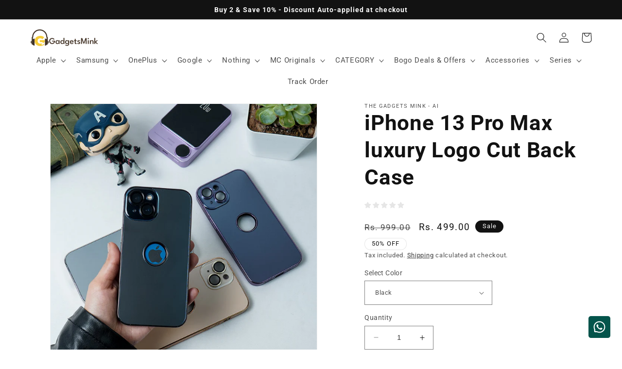

--- FILE ---
content_type: text/html; charset=utf-8
request_url: https://www.thegadgetsmink.com/products/iphone-13-pro-max-luxury-logo-cut-back-case
body_size: 55975
content:
<!doctype html>
<html class="no-js" lang="en">
  <head>
    
     <script>window.performance && window.performance.mark && window.performance.mark('shopify.content_for_header.start');</script><meta id="shopify-digital-wallet" name="shopify-digital-wallet" content="/56391008427/digital_wallets/dialog">
<link rel="alternate" type="application/json+oembed" href="https://www.thegadgetsmink.com/products/iphone-13-pro-max-luxury-logo-cut-back-case.oembed">
<script async="async" src="/checkouts/internal/preloads.js?locale=en-IN"></script>
<script id="shopify-features" type="application/json">{"accessToken":"bd6880044939790a910acfc914276651","betas":["rich-media-storefront-analytics"],"domain":"www.thegadgetsmink.com","predictiveSearch":true,"shopId":56391008427,"locale":"en"}</script>
<script>var Shopify = Shopify || {};
Shopify.shop = "the-gadgets-mink.myshopify.com";
Shopify.locale = "en";
Shopify.currency = {"active":"INR","rate":"1.0"};
Shopify.country = "IN";
Shopify.theme = {"name":"The gadgets mink- 9july","id":150393258215,"schema_name":"Dawn","schema_version":"9.0.0","theme_store_id":null,"role":"main"};
Shopify.theme.handle = "null";
Shopify.theme.style = {"id":null,"handle":null};
Shopify.cdnHost = "www.thegadgetsmink.com/cdn";
Shopify.routes = Shopify.routes || {};
Shopify.routes.root = "/";</script>
<script type="module">!function(o){(o.Shopify=o.Shopify||{}).modules=!0}(window);</script>
<script>!function(o){function n(){var o=[];function n(){o.push(Array.prototype.slice.apply(arguments))}return n.q=o,n}var t=o.Shopify=o.Shopify||{};t.loadFeatures=n(),t.autoloadFeatures=n()}(window);</script>
<script id="shop-js-analytics" type="application/json">{"pageType":"product"}</script>
<script defer="defer" async type="module" src="//www.thegadgetsmink.com/cdn/shopifycloud/shop-js/modules/v2/client.init-shop-cart-sync_WVOgQShq.en.esm.js"></script>
<script defer="defer" async type="module" src="//www.thegadgetsmink.com/cdn/shopifycloud/shop-js/modules/v2/chunk.common_C_13GLB1.esm.js"></script>
<script defer="defer" async type="module" src="//www.thegadgetsmink.com/cdn/shopifycloud/shop-js/modules/v2/chunk.modal_CLfMGd0m.esm.js"></script>
<script type="module">
  await import("//www.thegadgetsmink.com/cdn/shopifycloud/shop-js/modules/v2/client.init-shop-cart-sync_WVOgQShq.en.esm.js");
await import("//www.thegadgetsmink.com/cdn/shopifycloud/shop-js/modules/v2/chunk.common_C_13GLB1.esm.js");
await import("//www.thegadgetsmink.com/cdn/shopifycloud/shop-js/modules/v2/chunk.modal_CLfMGd0m.esm.js");

  window.Shopify.SignInWithShop?.initShopCartSync?.({"fedCMEnabled":true,"windoidEnabled":true});

</script>
<script>(function() {
  var isLoaded = false;
  function asyncLoad() {
    if (isLoaded) return;
    isLoaded = true;
    var urls = ["https:\/\/trust.conversionbear.com\/script?app=trust_badge\u0026shop=the-gadgets-mink.myshopify.com","https:\/\/storage.nfcube.com\/instafeed-23a57163cd8ce19f0176fca9015502fe.js?shop=the-gadgets-mink.myshopify.com","https:\/\/cdn2.ryviu.com\/v\/static\/js\/app.js?n=2\u0026shop=the-gadgets-mink.myshopify.com","https:\/\/www.risingsigma.com\/zippy-v2\/assets\/js\/createScript.js?shop=the-gadgets-mink.myshopify.com","https:\/\/cdn2.ryviu.com\/v\/static\/js\/app.js?shop=the-gadgets-mink.myshopify.com"];
    for (var i = 0; i < urls.length; i++) {
      var s = document.createElement('script');
      s.type = 'text/javascript';
      s.async = true;
      s.src = urls[i];
      var x = document.getElementsByTagName('script')[0];
      x.parentNode.insertBefore(s, x);
    }
  };
  if(window.attachEvent) {
    window.attachEvent('onload', asyncLoad);
  } else {
    window.addEventListener('load', asyncLoad, false);
  }
})();</script>
<script id="__st">var __st={"a":56391008427,"offset":19800,"reqid":"365a4599-b010-4083-aa68-a35d653c11ea-1769639671","pageurl":"www.thegadgetsmink.com\/products\/iphone-13-pro-max-luxury-logo-cut-back-case","u":"c4c166c58b76","p":"product","rtyp":"product","rid":8295387463911};</script>
<script>window.ShopifyPaypalV4VisibilityTracking = true;</script>
<script id="captcha-bootstrap">!function(){'use strict';const t='contact',e='account',n='new_comment',o=[[t,t],['blogs',n],['comments',n],[t,'customer']],c=[[e,'customer_login'],[e,'guest_login'],[e,'recover_customer_password'],[e,'create_customer']],r=t=>t.map((([t,e])=>`form[action*='/${t}']:not([data-nocaptcha='true']) input[name='form_type'][value='${e}']`)).join(','),a=t=>()=>t?[...document.querySelectorAll(t)].map((t=>t.form)):[];function s(){const t=[...o],e=r(t);return a(e)}const i='password',u='form_key',d=['recaptcha-v3-token','g-recaptcha-response','h-captcha-response',i],f=()=>{try{return window.sessionStorage}catch{return}},m='__shopify_v',_=t=>t.elements[u];function p(t,e,n=!1){try{const o=window.sessionStorage,c=JSON.parse(o.getItem(e)),{data:r}=function(t){const{data:e,action:n}=t;return t[m]||n?{data:e,action:n}:{data:t,action:n}}(c);for(const[e,n]of Object.entries(r))t.elements[e]&&(t.elements[e].value=n);n&&o.removeItem(e)}catch(o){console.error('form repopulation failed',{error:o})}}const l='form_type',E='cptcha';function T(t){t.dataset[E]=!0}const w=window,h=w.document,L='Shopify',v='ce_forms',y='captcha';let A=!1;((t,e)=>{const n=(g='f06e6c50-85a8-45c8-87d0-21a2b65856fe',I='https://cdn.shopify.com/shopifycloud/storefront-forms-hcaptcha/ce_storefront_forms_captcha_hcaptcha.v1.5.2.iife.js',D={infoText:'Protected by hCaptcha',privacyText:'Privacy',termsText:'Terms'},(t,e,n)=>{const o=w[L][v],c=o.bindForm;if(c)return c(t,g,e,D).then(n);var r;o.q.push([[t,g,e,D],n]),r=I,A||(h.body.append(Object.assign(h.createElement('script'),{id:'captcha-provider',async:!0,src:r})),A=!0)});var g,I,D;w[L]=w[L]||{},w[L][v]=w[L][v]||{},w[L][v].q=[],w[L][y]=w[L][y]||{},w[L][y].protect=function(t,e){n(t,void 0,e),T(t)},Object.freeze(w[L][y]),function(t,e,n,w,h,L){const[v,y,A,g]=function(t,e,n){const i=e?o:[],u=t?c:[],d=[...i,...u],f=r(d),m=r(i),_=r(d.filter((([t,e])=>n.includes(e))));return[a(f),a(m),a(_),s()]}(w,h,L),I=t=>{const e=t.target;return e instanceof HTMLFormElement?e:e&&e.form},D=t=>v().includes(t);t.addEventListener('submit',(t=>{const e=I(t);if(!e)return;const n=D(e)&&!e.dataset.hcaptchaBound&&!e.dataset.recaptchaBound,o=_(e),c=g().includes(e)&&(!o||!o.value);(n||c)&&t.preventDefault(),c&&!n&&(function(t){try{if(!f())return;!function(t){const e=f();if(!e)return;const n=_(t);if(!n)return;const o=n.value;o&&e.removeItem(o)}(t);const e=Array.from(Array(32),(()=>Math.random().toString(36)[2])).join('');!function(t,e){_(t)||t.append(Object.assign(document.createElement('input'),{type:'hidden',name:u})),t.elements[u].value=e}(t,e),function(t,e){const n=f();if(!n)return;const o=[...t.querySelectorAll(`input[type='${i}']`)].map((({name:t})=>t)),c=[...d,...o],r={};for(const[a,s]of new FormData(t).entries())c.includes(a)||(r[a]=s);n.setItem(e,JSON.stringify({[m]:1,action:t.action,data:r}))}(t,e)}catch(e){console.error('failed to persist form',e)}}(e),e.submit())}));const S=(t,e)=>{t&&!t.dataset[E]&&(n(t,e.some((e=>e===t))),T(t))};for(const o of['focusin','change'])t.addEventListener(o,(t=>{const e=I(t);D(e)&&S(e,y())}));const B=e.get('form_key'),M=e.get(l),P=B&&M;t.addEventListener('DOMContentLoaded',(()=>{const t=y();if(P)for(const e of t)e.elements[l].value===M&&p(e,B);[...new Set([...A(),...v().filter((t=>'true'===t.dataset.shopifyCaptcha))])].forEach((e=>S(e,t)))}))}(h,new URLSearchParams(w.location.search),n,t,e,['guest_login'])})(!0,!0)}();</script>
<script integrity="sha256-4kQ18oKyAcykRKYeNunJcIwy7WH5gtpwJnB7kiuLZ1E=" data-source-attribution="shopify.loadfeatures" defer="defer" src="//www.thegadgetsmink.com/cdn/shopifycloud/storefront/assets/storefront/load_feature-a0a9edcb.js" crossorigin="anonymous"></script>
<script data-source-attribution="shopify.dynamic_checkout.dynamic.init">var Shopify=Shopify||{};Shopify.PaymentButton=Shopify.PaymentButton||{isStorefrontPortableWallets:!0,init:function(){window.Shopify.PaymentButton.init=function(){};var t=document.createElement("script");t.src="https://www.thegadgetsmink.com/cdn/shopifycloud/portable-wallets/latest/portable-wallets.en.js",t.type="module",document.head.appendChild(t)}};
</script>
<script data-source-attribution="shopify.dynamic_checkout.buyer_consent">
  function portableWalletsHideBuyerConsent(e){var t=document.getElementById("shopify-buyer-consent"),n=document.getElementById("shopify-subscription-policy-button");t&&n&&(t.classList.add("hidden"),t.setAttribute("aria-hidden","true"),n.removeEventListener("click",e))}function portableWalletsShowBuyerConsent(e){var t=document.getElementById("shopify-buyer-consent"),n=document.getElementById("shopify-subscription-policy-button");t&&n&&(t.classList.remove("hidden"),t.removeAttribute("aria-hidden"),n.addEventListener("click",e))}window.Shopify?.PaymentButton&&(window.Shopify.PaymentButton.hideBuyerConsent=portableWalletsHideBuyerConsent,window.Shopify.PaymentButton.showBuyerConsent=portableWalletsShowBuyerConsent);
</script>
<script>
  function portableWalletsCleanup(e){e&&e.src&&console.error("Failed to load portable wallets script "+e.src);var t=document.querySelectorAll("shopify-accelerated-checkout .shopify-payment-button__skeleton, shopify-accelerated-checkout-cart .wallet-cart-button__skeleton"),e=document.getElementById("shopify-buyer-consent");for(let e=0;e<t.length;e++)t[e].remove();e&&e.remove()}function portableWalletsNotLoadedAsModule(e){e instanceof ErrorEvent&&"string"==typeof e.message&&e.message.includes("import.meta")&&"string"==typeof e.filename&&e.filename.includes("portable-wallets")&&(window.removeEventListener("error",portableWalletsNotLoadedAsModule),window.Shopify.PaymentButton.failedToLoad=e,"loading"===document.readyState?document.addEventListener("DOMContentLoaded",window.Shopify.PaymentButton.init):window.Shopify.PaymentButton.init())}window.addEventListener("error",portableWalletsNotLoadedAsModule);
</script>

<script type="module" src="https://www.thegadgetsmink.com/cdn/shopifycloud/portable-wallets/latest/portable-wallets.en.js" onError="portableWalletsCleanup(this)" crossorigin="anonymous"></script>
<script nomodule>
  document.addEventListener("DOMContentLoaded", portableWalletsCleanup);
</script>

<link id="shopify-accelerated-checkout-styles" rel="stylesheet" media="screen" href="https://www.thegadgetsmink.com/cdn/shopifycloud/portable-wallets/latest/accelerated-checkout-backwards-compat.css" crossorigin="anonymous">
<style id="shopify-accelerated-checkout-cart">
        #shopify-buyer-consent {
  margin-top: 1em;
  display: inline-block;
  width: 100%;
}

#shopify-buyer-consent.hidden {
  display: none;
}

#shopify-subscription-policy-button {
  background: none;
  border: none;
  padding: 0;
  text-decoration: underline;
  font-size: inherit;
  cursor: pointer;
}

#shopify-subscription-policy-button::before {
  box-shadow: none;
}

      </style>
<script id="sections-script" data-sections="header" defer="defer" src="//www.thegadgetsmink.com/cdn/shop/t/18/compiled_assets/scripts.js?v=1758"></script>
<script>window.performance && window.performance.mark && window.performance.mark('shopify.content_for_header.end');</script> 

    <script>
      if(document.location.href.indexOf('https://boldacc.co/collections/all?sort_by=best-selling') > -1) {
      document.location.href = 'https://boldacc.co/';
      }
    </script>

    <script>
      if(document.location.href.indexOf('https://boldacc.co/collections/all?sort_by=created-descending') > -1) {
      document.location.href = 'https://boldacc.co/';
      }
    </script>

    <script>
      if(document.location.href.indexOf('https://boldacc.co/collections/all?sort_by=created-ascending') > -1) {
      document.location.href = 'https://boldacc.co/';
      }
    </script>

    

<script>

window.merchantInfo  = {
        mid: "19g6ilkqi9b31",
        environment: "production",
        type: "merchantInfo",
  		storeId: "56391008427",
  		fbpixel: "821071729373916",
      }
var productFormSelector = '';
var cart = {"note":null,"attributes":{},"original_total_price":0,"total_price":0,"total_discount":0,"total_weight":0.0,"item_count":0,"items":[],"requires_shipping":false,"currency":"INR","items_subtotal_price":0,"cart_level_discount_applications":[],"checkout_charge_amount":0}
var templateName = 'product'
</script>

<script src="https://pdp.gokwik.co/merchant-integration/build/merchant.integration.js?v4"></script>
<script src="https://analytics.gokwik.co/analytics.js" id="gokwikHeaderAnalytics"></script>

<style>

.gokwik-checkout {
  width: 100%;
  display: flex;
  justify-content: center;
  flex-direction: column;
  align-items: end;
  margin-bottom: 10px;
}
.gokwik-checkout button {
  max-width:100%;
  width: 100%;
  border: none;
  display: flex;
  justify-content: center;
  align-items: center;
  background: #121212;
  position: relative;
  margin: 0;
  padding: 5px 10px;
  height:45px;
}
#gokwik-buy-now.disabled, .gokwik-disabled{
  opacity:0.5;
  cursor: not-allowed;
  }
  .gokwik-checkout button:focus {
  outline: none;
}
.gokwik-checkout button > span {
  display: flex;
}
.gokwik-checkout button > span.btn-text {
  display: flex;
  flex-direction: column;
  color: #ffffff;
  align-items: flex-start;
}
.gokwik-checkout button > span.btn-text > span:last-child {
	padding-top: 2px;
    font-size: 10px;
    line-height: 10px;
    text-transform: initial;
}
.gokwik-checkout button > span.btn-text > span:first-child {
   font-size: 15px;
}
.gokwik-checkout button > span.pay-opt-icon img:first-child {
  margin-right: 10px;
  margin-left: 10px;
}
/*   Additional */


 

  

 #gokwik-buy-now {
   background: #000000;
   max-width: 600px;
   width: 100%;
   color: #ffffff;
   cursor: pointer;
   line-height: 1;
   border: none;
   padding: 15px 10px;
   font-size: 15px;
    margin-bottom: 10px;
   position:relative;
 }

  

/* Loader CSS */
  #btn-loader{
    display: none;
    position: absolute;
    top: 0;
    bottom: 0;
    left: 0;
    right: 0;
    justify-content: center;
    align-items: center;
    background:#121212;
  } 

.cir-loader,
.cir-loader:after {
  border-radius: 50%;
  width: 35px;
  height: 35px;
}
.cir-loader {
  margin: 6px auto;
  font-size: 10px;
  position: relative;
  text-indent: -9999em;
  border-top: 0.5em solid rgba(255, 255, 255, 0.2);
  border-right: 0.5em solid rgba(255, 255, 255, 0.2);
  border-bottom: 0.5em solid rgba(255, 255, 255, 0.2);
  border-left: 0.5em solid #ffffff;
  -webkit-transform: translateZ(0);
  -ms-transform: translateZ(0);
  transform: translateZ(0);
  -webkit-animation: load8 1.1s infinite linear;
  animation: load8 1.1s infinite linear;
}
@-webkit-keyframes load8 {
  0% {
    -webkit-transform: rotate(0deg);
    transform: rotate(0deg);
  }
  100% {
    -webkit-transform: rotate(360deg);
    transform: rotate(360deg);
  }
}
@keyframes load8 {
  0% {
    -webkit-transform: rotate(0deg);
    transform: rotate(0deg);
  }
  100% {
    -webkit-transform: rotate(360deg);
    transform: rotate(360deg);
  }
}
</style> 




    <!-- Google tag (gtag.js) -->
    <script async src="https://www.googletagmanager.com/gtag/js?id=G-MFCJ2LG6PN"></script>
    <script>
      window.dataLayer = window.dataLayer || [];
      function gtag(){dataLayer.push(arguments);}
      gtag('js', new Date());

      gtag('config', 'G-MFCJ2LG6PN');
    </script>

    <!-- Google tag (gtag.js) -->
    <script async src="https://www.googletagmanager.com/gtag/js?id=G-4V7QE00V6P"></script>
    <script>
      window.dataLayer = window.dataLayer || [];
      function gtag(){dataLayer.push(arguments);}
      gtag('js', new Date());

      gtag('config', 'G-4V7QE00V6P');
    </script>

    <!-- Google Tag Manager -->
    <script>
      (function(w,d,s,l,i){w[l]=w[l]||[];w[l].push({'gtm.start':
      new Date().getTime(),event:'gtm.js'});var f=d.getElementsByTagName(s)[0],
      j=d.createElement(s),dl=l!='dataLayer'?'&l='+l:'';j.async=true;j.src=
      'https://www.googletagmanager.com/gtm.js?id='+i+dl;f.parentNode.insertBefore(j,f);
      })(window,document,'script','dataLayer','GTM-TL75MCPF');
    </script>
    <!-- End Google Tag Manager -->

    <!-- Avada Boost Sales Script -->
    
      







              
              
              
              
              
              
              
              <script>const AVADA_ENHANCEMENTS = {};
          AVADA_ENHANCEMENTS.contentProtection = false;
          AVADA_ENHANCEMENTS.hideCheckoutButon = false;
          AVADA_ENHANCEMENTS.cartSticky = false;
          AVADA_ENHANCEMENTS.multiplePixelStatus = false;
          AVADA_ENHANCEMENTS.inactiveStatus = false;
          AVADA_ENHANCEMENTS.cartButtonAnimationStatus = true;
          AVADA_ENHANCEMENTS.whatsappStatus = false;
          AVADA_ENHANCEMENTS.messengerStatus = false;
          AVADA_ENHANCEMENTS.livechatStatus = false;
          </script>

















































      <script>
        const AVADA_CDT = {};
        AVADA_CDT.products = [];
        AVADA_CDT.template = "product";
        AVADA_CDT.collections = [];
        
          AVADA_CDT.collections.push("278312911019");
        

        const AVADA_INVQTY = {};
        
          AVADA_INVQTY[46055671300327] = 5;
        
          AVADA_INVQTY[46055671333095] = 0;
        
          AVADA_INVQTY[46055671365863] = 4;
        
          AVADA_INVQTY[46055671398631] = 14;
        
          AVADA_INVQTY[46055671431399] = 8;
        

        AVADA_CDT.cartitem = 0;
        AVADA_CDT.moneyformat = `Rs. {{amount}}`;
        AVADA_CDT.cartTotalPrice = 0;
        
        AVADA_CDT.selected_variant_id = 46055671300327;
        AVADA_CDT.product = {"id": 8295387463911,"title": "iPhone 13 Pro Max luxury Logo Cut Back Case","handle": "iphone-13-pro-max-luxury-logo-cut-back-case","vendor": "The Gadgets Mink - AI",
            "type": "Case \u0026 Covers","tags": ["Logo Cut Glass Back Case","luxury Logo Cut Glass Back Case","STOCKYPHI_IN_STOCK"],"price": 49900,"price_min": 49900,"price_max": 49900,
            "available": true,"price_varies": false,"compare_at_price": 99900,
            "compare_at_price_min": 99900,"compare_at_price_max": 99900,
            "compare_at_price_varies": false,"variants": [{"id":46055671300327,"title":"Black","option1":"Black","option2":null,"option3":null,"sku":"AP13PMGLC11C","requires_shipping":true,"taxable":true,"featured_image":{"id":40108477219047,"product_id":8295387463911,"position":6,"created_at":"2023-01-26T10:48:27+05:30","updated_at":"2023-01-26T10:48:27+05:30","alt":null,"width":2000,"height":2000,"src":"\/\/www.thegadgetsmink.com\/cdn\/shop\/products\/Logo-Cut-6_3da0968a-09a0-40a3-b54d-f95ee7cee755.jpg?v=1674710307","variant_ids":[46055671300327]},"available":true,"name":"iPhone 13 Pro Max luxury Logo Cut Back Case - Black","public_title":"Black","options":["Black"],"price":49900,"weight":0,"compare_at_price":99900,"inventory_management":"shopify","barcode":null,"featured_media":{"alt":null,"id":32700663890151,"position":6,"preview_image":{"aspect_ratio":1.0,"height":2000,"width":2000,"src":"\/\/www.thegadgetsmink.com\/cdn\/shop\/products\/Logo-Cut-6_3da0968a-09a0-40a3-b54d-f95ee7cee755.jpg?v=1674710307"}},"requires_selling_plan":false,"selling_plan_allocations":[],"quantity_rule":{"min":1,"max":null,"increment":1}},{"id":46055671333095,"title":"Blue","option1":"Blue","option2":null,"option3":null,"sku":"AP13PMGLC12C","requires_shipping":true,"taxable":true,"featured_image":{"id":40108477251815,"product_id":8295387463911,"position":7,"created_at":"2023-01-26T10:48:27+05:30","updated_at":"2023-01-26T10:48:27+05:30","alt":null,"width":2000,"height":2000,"src":"\/\/www.thegadgetsmink.com\/cdn\/shop\/products\/Logo-Cut-7_1eef4d5b-477f-4d1c-b434-50fd2d9a780c.jpg?v=1674710307","variant_ids":[46055671333095]},"available":false,"name":"iPhone 13 Pro Max luxury Logo Cut Back Case - Blue","public_title":"Blue","options":["Blue"],"price":49900,"weight":0,"compare_at_price":99900,"inventory_management":"shopify","barcode":null,"featured_media":{"alt":null,"id":32700663922919,"position":7,"preview_image":{"aspect_ratio":1.0,"height":2000,"width":2000,"src":"\/\/www.thegadgetsmink.com\/cdn\/shop\/products\/Logo-Cut-7_1eef4d5b-477f-4d1c-b434-50fd2d9a780c.jpg?v=1674710307"}},"requires_selling_plan":false,"selling_plan_allocations":[],"quantity_rule":{"min":1,"max":null,"increment":1}},{"id":46055671365863,"title":"Gold","option1":"Gold","option2":null,"option3":null,"sku":"AP13PMGLC14C","requires_shipping":true,"taxable":true,"featured_image":{"id":40108477186279,"product_id":8295387463911,"position":5,"created_at":"2023-01-26T10:48:27+05:30","updated_at":"2023-01-26T10:48:27+05:30","alt":null,"width":2000,"height":2000,"src":"\/\/www.thegadgetsmink.com\/cdn\/shop\/products\/Logo-Cut-4_380dde9f-18e3-4131-805d-afe219b68222.jpg?v=1674710307","variant_ids":[46055671365863]},"available":true,"name":"iPhone 13 Pro Max luxury Logo Cut Back Case - Gold","public_title":"Gold","options":["Gold"],"price":49900,"weight":0,"compare_at_price":99900,"inventory_management":"shopify","barcode":null,"featured_media":{"alt":null,"id":32700663857383,"position":5,"preview_image":{"aspect_ratio":1.0,"height":2000,"width":2000,"src":"\/\/www.thegadgetsmink.com\/cdn\/shop\/products\/Logo-Cut-4_380dde9f-18e3-4131-805d-afe219b68222.jpg?v=1674710307"}},"requires_selling_plan":false,"selling_plan_allocations":[],"quantity_rule":{"min":1,"max":null,"increment":1}},{"id":46055671398631,"title":"Purple","option1":"Purple","option2":null,"option3":null,"sku":"AP13PMGLC24C","requires_shipping":true,"taxable":true,"featured_image":{"id":40108477055207,"product_id":8295387463911,"position":1,"created_at":"2023-01-26T10:48:27+05:30","updated_at":"2023-01-26T10:48:27+05:30","alt":null,"width":2000,"height":2000,"src":"\/\/www.thegadgetsmink.com\/cdn\/shop\/products\/Logo-Cut-5_195daa29-ab9e-4066-8587-2ae0f2a009f4.jpg?v=1674710307","variant_ids":[46055671398631]},"available":true,"name":"iPhone 13 Pro Max luxury Logo Cut Back Case - Purple","public_title":"Purple","options":["Purple"],"price":49900,"weight":0,"compare_at_price":99900,"inventory_management":"shopify","barcode":null,"featured_media":{"alt":null,"id":32700663726311,"position":1,"preview_image":{"aspect_ratio":1.0,"height":2000,"width":2000,"src":"\/\/www.thegadgetsmink.com\/cdn\/shop\/products\/Logo-Cut-5_195daa29-ab9e-4066-8587-2ae0f2a009f4.jpg?v=1674710307"}},"requires_selling_plan":false,"selling_plan_allocations":[],"quantity_rule":{"min":1,"max":null,"increment":1}},{"id":46055671431399,"title":"Grey","option1":"Grey","option2":null,"option3":null,"sku":"AP13PMGLC15C","requires_shipping":true,"taxable":true,"featured_image":{"id":40108477153511,"product_id":8295387463911,"position":4,"created_at":"2023-01-26T10:48:27+05:30","updated_at":"2023-01-26T10:48:27+05:30","alt":null,"width":2000,"height":2000,"src":"\/\/www.thegadgetsmink.com\/cdn\/shop\/products\/Logo-Cut-3_4c0a4faa-d195-4006-9446-4d3fa2b789c6.jpg?v=1674710307","variant_ids":[46055671431399]},"available":true,"name":"iPhone 13 Pro Max luxury Logo Cut Back Case - Grey","public_title":"Grey","options":["Grey"],"price":49900,"weight":0,"compare_at_price":99900,"inventory_management":"shopify","barcode":null,"featured_media":{"alt":null,"id":32700663824615,"position":4,"preview_image":{"aspect_ratio":1.0,"height":2000,"width":2000,"src":"\/\/www.thegadgetsmink.com\/cdn\/shop\/products\/Logo-Cut-3_4c0a4faa-d195-4006-9446-4d3fa2b789c6.jpg?v=1674710307"}},"requires_selling_plan":false,"selling_plan_allocations":[],"quantity_rule":{"min":1,"max":null,"increment":1}}],"featured_image": "\/\/www.thegadgetsmink.com\/cdn\/shop\/products\/Logo-Cut-5_195daa29-ab9e-4066-8587-2ae0f2a009f4.jpg?v=1674710307","images": ["\/\/www.thegadgetsmink.com\/cdn\/shop\/products\/Logo-Cut-5_195daa29-ab9e-4066-8587-2ae0f2a009f4.jpg?v=1674710307","\/\/www.thegadgetsmink.com\/cdn\/shop\/products\/logocut_3_085e9a10-1e03-40ed-b474-0514a003d18f.jpg?v=1674710307","\/\/www.thegadgetsmink.com\/cdn\/shop\/products\/Logo-Cut-2_55b31365-bfc1-49f2-a906-09af9763b2f7.jpg?v=1674710307","\/\/www.thegadgetsmink.com\/cdn\/shop\/products\/Logo-Cut-3_4c0a4faa-d195-4006-9446-4d3fa2b789c6.jpg?v=1674710307","\/\/www.thegadgetsmink.com\/cdn\/shop\/products\/Logo-Cut-4_380dde9f-18e3-4131-805d-afe219b68222.jpg?v=1674710307","\/\/www.thegadgetsmink.com\/cdn\/shop\/products\/Logo-Cut-6_3da0968a-09a0-40a3-b54d-f95ee7cee755.jpg?v=1674710307","\/\/www.thegadgetsmink.com\/cdn\/shop\/products\/Logo-Cut-7_1eef4d5b-477f-4d1c-b434-50fd2d9a780c.jpg?v=1674710307"]
            };
        

        window.AVADA_BADGES = window.AVADA_BADGES || {};
        window.AVADA_BADGES = null;

        window.AVADA_GENERAL_SETTINGS = window.AVADA_GENERAL_SETTINGS || {};
        window.AVADA_GENERAL_SETTINGS = null;

        window.AVADA_COUNDOWNS = window.AVADA_COUNDOWNS || {};
        window.AVADA_COUNDOWNS = null;

        window.AVADA_STOCK_COUNTDOWNS = window.AVADA_STOCK_COUNTDOWNS || {};
        window.AVADA_STOCK_COUNTDOWNS = null;

        window.AVADA_COUNDOWNS_V2 = window.AVADA_COUNDOWNS_V2 || {};
        window.AVADA_COUNDOWNS_V2 = null;

        window.AVADA_BADGES_V2 = window.AVADA_BADGES_V2 || {};
        window.AVADA_BADGES_V2 = null;

        window.AVADA_INACTIVE_TAB = window.AVADA_INACTIVE_TAB || {};
        window.AVADA_INACTIVE_TAB = null;

        window.AVADA_LIVECHAT = window.AVADA_LIVECHAT || {};
        window.AVADA_LIVECHAT = null;

        window.AVADA_STICKY_ATC = window.AVADA_STICKY_ATC || {};
        window.AVADA_STICKY_ATC = null;

        window.AVADA_ATC_ANIMATION = window.AVADA_ATC_ANIMATION || {};
        window.AVADA_ATC_ANIMATION = null;

        window.AVADA_SP = window.AVADA_SP || {};
        window.AVADA_SP = null;

        window.AVADA_SP_V2 = window.AVADA_SP_V2 || {};
        window.AVADA_SP_V2 = null;

        window.AVADA_SETTING_SP_V2 = window.AVADA_SETTING_SP_V2 || {};
        window.AVADA_SETTING_SP_V2 = null;

        window.AVADA_BS_EMBED = window.AVADA_BS_EMBED || {};
        window.AVADA_BS_EMBED.isSupportThemeOS = false
        window.AVADA_BS_EMBED.dupTrustBadge = false

        window.AVADA_BS_VERSION = window.AVADA_BS_VERSION || {};
        window.AVADA_BS_VERSION = { BSVersion : 'false'}

        window.AVADA_BS_FSB = window.AVADA_BS_FSB || {};
        window.AVADA_BS_FSB = {
          bars: null,
          cart: 0,
          compatible: {
            langify: ''
          }
        };

        window.AVADA_BADGE_CART_DRAWER = window.AVADA_BADGE_CART_DRAWER || {};
        window.AVADA_BADGE_CART_DRAWER = {id : 'null'};
      </script>
    <!-- /Avada Boost Sales Script -->
    <meta name="facebook-domain-verification" content="cejfrz6f2wmy094l0q1j76o4l62suc">

    <meta charset="utf-8">
    <meta http-equiv="X-UA-Compatible" content="IE=edge">
    <meta name="viewport" content="width=device-width,initial-scale=1">
    <meta name="theme-color" content="">
    <link rel="canonical" href="https://www.thegadgetsmink.com/products/iphone-13-pro-max-luxury-logo-cut-back-case">
    <link rel="preconnect" href="https://cdn.shopify.com" crossorigin><link rel="icon" type="image/png" href="//www.thegadgetsmink.com/cdn/shop/files/FAVICONW.png?crop=center&height=32&v=1752217026&width=32"><link rel="preconnect" href="https://fonts.shopifycdn.com" crossorigin><title>
      iPhone 13 Pro Max luxury Logo Cut Back Case
 &ndash; The Gadgets Mink</title>

    
      <meta name="description" content="Features Made with the best quality material. Specially Designed For iPhone Devices. Support wireless charging without affecting its charging speed. A strong grip makes the device easy to hold. Perfect cutouts for ports, volume buttons, and camera. Easy to remove and install without harming the device.">
    

    

<meta property="og:site_name" content="The Gadgets Mink">
<meta property="og:url" content="https://www.thegadgetsmink.com/products/iphone-13-pro-max-luxury-logo-cut-back-case">
<meta property="og:title" content="iPhone 13 Pro Max luxury Logo Cut Back Case">
<meta property="og:type" content="product">
<meta property="og:description" content="Features Made with the best quality material. Specially Designed For iPhone Devices. Support wireless charging without affecting its charging speed. A strong grip makes the device easy to hold. Perfect cutouts for ports, volume buttons, and camera. Easy to remove and install without harming the device."><meta property="og:image" content="http://www.thegadgetsmink.com/cdn/shop/products/Logo-Cut-5_195daa29-ab9e-4066-8587-2ae0f2a009f4.jpg?v=1674710307">
  <meta property="og:image:secure_url" content="https://www.thegadgetsmink.com/cdn/shop/products/Logo-Cut-5_195daa29-ab9e-4066-8587-2ae0f2a009f4.jpg?v=1674710307">
  <meta property="og:image:width" content="2000">
  <meta property="og:image:height" content="2000"><meta property="og:price:amount" content="499.00">
  <meta property="og:price:currency" content="INR"><meta name="twitter:card" content="summary_large_image">
<meta name="twitter:title" content="iPhone 13 Pro Max luxury Logo Cut Back Case">
<meta name="twitter:description" content="Features Made with the best quality material. Specially Designed For iPhone Devices. Support wireless charging without affecting its charging speed. A strong grip makes the device easy to hold. Perfect cutouts for ports, volume buttons, and camera. Easy to remove and install without harming the device.">


    <script src="//www.thegadgetsmink.com/cdn/shop/t/18/assets/constants.js?v=95358004781563950421752038413" defer="defer"></script>
    <script src="//www.thegadgetsmink.com/cdn/shop/t/18/assets/pubsub.js?v=2921868252632587581752038413" defer="defer"></script>
    <script src="//www.thegadgetsmink.com/cdn/shop/t/18/assets/global.js?v=127210358271191040921752038413" defer="defer"></script>

    <style data-shopify>
      @font-face {
  font-family: Roboto;
  font-weight: 400;
  font-style: normal;
  font-display: swap;
  src: url("//www.thegadgetsmink.com/cdn/fonts/roboto/roboto_n4.2019d890f07b1852f56ce63ba45b2db45d852cba.woff2") format("woff2"),
       url("//www.thegadgetsmink.com/cdn/fonts/roboto/roboto_n4.238690e0007583582327135619c5f7971652fa9d.woff") format("woff");
}

      @font-face {
  font-family: Roboto;
  font-weight: 700;
  font-style: normal;
  font-display: swap;
  src: url("//www.thegadgetsmink.com/cdn/fonts/roboto/roboto_n7.f38007a10afbbde8976c4056bfe890710d51dec2.woff2") format("woff2"),
       url("//www.thegadgetsmink.com/cdn/fonts/roboto/roboto_n7.94bfdd3e80c7be00e128703d245c207769d763f9.woff") format("woff");
}

      @font-face {
  font-family: Roboto;
  font-weight: 400;
  font-style: italic;
  font-display: swap;
  src: url("//www.thegadgetsmink.com/cdn/fonts/roboto/roboto_i4.57ce898ccda22ee84f49e6b57ae302250655e2d4.woff2") format("woff2"),
       url("//www.thegadgetsmink.com/cdn/fonts/roboto/roboto_i4.b21f3bd061cbcb83b824ae8c7671a82587b264bf.woff") format("woff");
}

      @font-face {
  font-family: Roboto;
  font-weight: 700;
  font-style: italic;
  font-display: swap;
  src: url("//www.thegadgetsmink.com/cdn/fonts/roboto/roboto_i7.7ccaf9410746f2c53340607c42c43f90a9005937.woff2") format("woff2"),
       url("//www.thegadgetsmink.com/cdn/fonts/roboto/roboto_i7.49ec21cdd7148292bffea74c62c0df6e93551516.woff") format("woff");
}

      @font-face {
  font-family: Roboto;
  font-weight: 700;
  font-style: normal;
  font-display: swap;
  src: url("//www.thegadgetsmink.com/cdn/fonts/roboto/roboto_n7.f38007a10afbbde8976c4056bfe890710d51dec2.woff2") format("woff2"),
       url("//www.thegadgetsmink.com/cdn/fonts/roboto/roboto_n7.94bfdd3e80c7be00e128703d245c207769d763f9.woff") format("woff");
}


      :root {
        --font-body-family: Roboto, sans-serif;
        --font-body-style: normal;
        --font-body-weight: 400;
        --font-body-weight-bold: 700;

        --font-heading-family: Roboto, sans-serif;
        --font-heading-style: normal;
        --font-heading-weight: 700;

        --font-body-scale: 1.05;
        --font-heading-scale: 1.0476190476190477;

        --color-base-text: 18, 18, 18;
        --color-shadow: 18, 18, 18;
        --color-base-background-1: 255, 255, 255;
        --color-base-background-2: 243, 243, 243;
        --color-base-solid-button-labels: 255, 255, 255;
        --color-base-outline-button-labels: 18, 18, 18;
        --color-base-accent-1: 18, 18, 18;
        --color-base-accent-2: 18, 18, 18;
        --payment-terms-background-color: #ffffff;

        --gradient-base-background-1: #ffffff;
        --gradient-base-background-2: #f3f3f3;
        --gradient-base-accent-1: #121212;
        --gradient-base-accent-2: #121212;

        --media-padding: px;
        --media-border-opacity: 0.05;
        --media-border-width: 1px;
        --media-radius: 0px;
        --media-shadow-opacity: 0.0;
        --media-shadow-horizontal-offset: 0px;
        --media-shadow-vertical-offset: 4px;
        --media-shadow-blur-radius: 5px;
        --media-shadow-visible: 0;

        --page-width: 120rem;
        --page-width-margin: 0rem;

        --product-card-image-padding: 0.0rem;
        --product-card-corner-radius: 0.0rem;
        --product-card-text-alignment: left;
        --product-card-border-width: 0.0rem;
        --product-card-border-opacity: 0.1;
        --product-card-shadow-opacity: 0.0;
        --product-card-shadow-visible: 0;
        --product-card-shadow-horizontal-offset: 0.0rem;
        --product-card-shadow-vertical-offset: 0.4rem;
        --product-card-shadow-blur-radius: 0.5rem;

        --collection-card-image-padding: 0.0rem;
        --collection-card-corner-radius: 0.0rem;
        --collection-card-text-alignment: left;
        --collection-card-border-width: 0.0rem;
        --collection-card-border-opacity: 0.1;
        --collection-card-shadow-opacity: 0.0;
        --collection-card-shadow-visible: 0;
        --collection-card-shadow-horizontal-offset: 0.0rem;
        --collection-card-shadow-vertical-offset: 0.4rem;
        --collection-card-shadow-blur-radius: 0.5rem;

        --blog-card-image-padding: 0.0rem;
        --blog-card-corner-radius: 0.0rem;
        --blog-card-text-alignment: left;
        --blog-card-border-width: 0.0rem;
        --blog-card-border-opacity: 0.1;
        --blog-card-shadow-opacity: 0.0;
        --blog-card-shadow-visible: 0;
        --blog-card-shadow-horizontal-offset: 0.0rem;
        --blog-card-shadow-vertical-offset: 0.4rem;
        --blog-card-shadow-blur-radius: 0.5rem;

        --badge-corner-radius: 4.0rem;

        --popup-border-width: 1px;
        --popup-border-opacity: 0.1;
        --popup-corner-radius: 0px;
        --popup-shadow-opacity: 0.0;
        --popup-shadow-horizontal-offset: 0px;
        --popup-shadow-vertical-offset: 4px;
        --popup-shadow-blur-radius: 5px;

        --drawer-border-width: 1px;
        --drawer-border-opacity: 0.1;
        --drawer-shadow-opacity: 0.0;
        --drawer-shadow-horizontal-offset: 0px;
        --drawer-shadow-vertical-offset: 4px;
        --drawer-shadow-blur-radius: 5px;

        --spacing-sections-desktop: 0px;
        --spacing-sections-mobile: 0px;

        --grid-desktop-vertical-spacing: 8px;
        --grid-desktop-horizontal-spacing: 8px;
        --grid-mobile-vertical-spacing: 4px;
        --grid-mobile-horizontal-spacing: 4px;

        --text-boxes-border-opacity: 0.1;
        --text-boxes-border-width: 0px;
        --text-boxes-radius: 0px;
        --text-boxes-shadow-opacity: 0.0;
        --text-boxes-shadow-visible: 0;
        --text-boxes-shadow-horizontal-offset: 0px;
        --text-boxes-shadow-vertical-offset: 4px;
        --text-boxes-shadow-blur-radius: 5px;

        --buttons-radius: 0px;
        --buttons-radius-outset: 0px;
        --buttons-border-width: 1px;
        --buttons-border-opacity: 1.0;
        --buttons-shadow-opacity: 0.0;
        --buttons-shadow-visible: 0;
        --buttons-shadow-horizontal-offset: 0px;
        --buttons-shadow-vertical-offset: 4px;
        --buttons-shadow-blur-radius: 5px;
        --buttons-border-offset: 0px;

        --inputs-radius: 0px;
        --inputs-border-width: 1px;
        --inputs-border-opacity: 0.55;
        --inputs-shadow-opacity: 0.0;
        --inputs-shadow-horizontal-offset: 0px;
        --inputs-margin-offset: 0px;
        --inputs-shadow-vertical-offset: 4px;
        --inputs-shadow-blur-radius: 5px;
        --inputs-radius-outset: 0px;

        --variant-pills-radius: 0px;
        --variant-pills-border-width: 1px;
        --variant-pills-border-opacity: 0.55;
        --variant-pills-shadow-opacity: 0.0;
        --variant-pills-shadow-horizontal-offset: 0px;
        --variant-pills-shadow-vertical-offset: 4px;
        --variant-pills-shadow-blur-radius: 5px;
      }

      *,
      *::before,
      *::after {
        box-sizing: inherit;
      }

      html {
        box-sizing: border-box;
        font-size: calc(var(--font-body-scale) * 62.5%);
        height: 100%;
      }

      body {
        display: grid;
        grid-template-rows: auto auto 1fr auto;
        grid-template-columns: 100%;
        min-height: 100%;
        margin: 0;
        font-size: 1.5rem;
        letter-spacing: 0.06rem;
        line-height: calc(1 + 0.8 / var(--font-body-scale));
        font-family: var(--font-body-family);
        font-style: var(--font-body-style);
        font-weight: var(--font-body-weight);
      }

      @media screen and (min-width: 750px) {
        body {
          font-size: 1.6rem;
        }
      }
    </style>

    <link href="//www.thegadgetsmink.com/cdn/shop/t/18/assets/base.css?v=14658781500264973401752041809" rel="stylesheet" type="text/css" media="all" />
    <link href="//www.thegadgetsmink.com/cdn/shop/t/18/assets/custom.css?v=36354399198993603381752038413" rel="stylesheet" type="text/css" media="all" />
<link rel="preload" as="font" href="//www.thegadgetsmink.com/cdn/fonts/roboto/roboto_n4.2019d890f07b1852f56ce63ba45b2db45d852cba.woff2" type="font/woff2" crossorigin><link rel="preload" as="font" href="//www.thegadgetsmink.com/cdn/fonts/roboto/roboto_n7.f38007a10afbbde8976c4056bfe890710d51dec2.woff2" type="font/woff2" crossorigin><link
        rel="stylesheet"
        href="//www.thegadgetsmink.com/cdn/shop/t/18/assets/component-predictive-search.css?v=85913294783299393391752038413"
        media="print"
        onload="this.media='all'"
      ><script>
      document.documentElement.className = document.documentElement.className.replace('no-js', 'js');
      if (Shopify.designMode) {
        document.documentElement.classList.add('shopify-design-mode');
      }
    </script>
    <script src="//www.thegadgetsmink.com/cdn/shop/t/18/assets/custom.js?v=139867915885803699931752038413" defer></script>
  <!-- BEGIN app block: shopify://apps/microsoft-clarity/blocks/brandAgents_js/31c3d126-8116-4b4a-8ba1-baeda7c4aeea -->





<!-- END app block --><!-- BEGIN app block: shopify://apps/bitespeed-whatsapp-marketing/blocks/app-embed/9efdb9ca-2d01-4a12-b1ac-02679fe0f6fc --><script defer src="https://unpkg.com/axios/dist/axios.min.js"></script>
<script async src="https://cdnjs.cloudflare.com/ajax/libs/uuid/8.3.2/uuid.min.js"></script>




<!-- BEGIN app snippet: optin-triggers-middleware --><script
  type="text/javascript"
  name="BSPD-SHOPIFY-VARS"
>
  var BspdCurrentCart = {"note":null,"attributes":{},"original_total_price":0,"total_price":0,"total_discount":0,"total_weight":0.0,"item_count":0,"items":[],"requires_shipping":false,"currency":"INR","items_subtotal_price":0,"cart_level_discount_applications":[],"checkout_charge_amount":0};
  var BspdCurrentProduct = {"id":8295387463911,"title":"iPhone 13 Pro Max luxury Logo Cut Back Case","handle":"iphone-13-pro-max-luxury-logo-cut-back-case","description":"\u003cp\u003e\u003cstrong\u003eFeatures\u003c\/strong\u003e\u003c\/p\u003e\n\u003cul data-mce-fragment=\"1\"\u003e\n\u003cli\u003eMade with the best quality material.\u003c\/li\u003e\n\u003cli style=\"font-weight: 400;\" data-mce-fragment=\"1\"\u003e\u003cspan style=\"font-weight: 400;\" data-mce-fragment=\"1\"\u003eSpecially Designed For iPhone Devices.\u003c\/span\u003e\u003c\/li\u003e\n\u003cli class=\"li1\" data-mce-fragment=\"1\"\u003eSupport wireless charging without affecting its charging speed.\u003c\/li\u003e\n\u003cli data-mce-fragment=\"1\"\u003eA strong grip makes the device easy to hold.\u003c\/li\u003e\n\u003cli\u003ePerfect cutouts for ports, volume buttons, and camera.\u003c\/li\u003e\n\u003cli class=\"li1\" data-mce-fragment=\"1\"\u003eEasy to remove and install without harming the device.\u003c\/li\u003e\n\u003c\/ul\u003e","published_at":"2023-01-26T10:48:19+05:30","created_at":"2023-01-26T10:48:27+05:30","vendor":"The Gadgets Mink - AI","type":"Case \u0026 Covers","tags":["Logo Cut Glass Back Case","luxury Logo Cut Glass Back Case","STOCKYPHI_IN_STOCK"],"price":49900,"price_min":49900,"price_max":49900,"available":true,"price_varies":false,"compare_at_price":99900,"compare_at_price_min":99900,"compare_at_price_max":99900,"compare_at_price_varies":false,"variants":[{"id":46055671300327,"title":"Black","option1":"Black","option2":null,"option3":null,"sku":"AP13PMGLC11C","requires_shipping":true,"taxable":true,"featured_image":{"id":40108477219047,"product_id":8295387463911,"position":6,"created_at":"2023-01-26T10:48:27+05:30","updated_at":"2023-01-26T10:48:27+05:30","alt":null,"width":2000,"height":2000,"src":"\/\/www.thegadgetsmink.com\/cdn\/shop\/products\/Logo-Cut-6_3da0968a-09a0-40a3-b54d-f95ee7cee755.jpg?v=1674710307","variant_ids":[46055671300327]},"available":true,"name":"iPhone 13 Pro Max luxury Logo Cut Back Case - Black","public_title":"Black","options":["Black"],"price":49900,"weight":0,"compare_at_price":99900,"inventory_management":"shopify","barcode":null,"featured_media":{"alt":null,"id":32700663890151,"position":6,"preview_image":{"aspect_ratio":1.0,"height":2000,"width":2000,"src":"\/\/www.thegadgetsmink.com\/cdn\/shop\/products\/Logo-Cut-6_3da0968a-09a0-40a3-b54d-f95ee7cee755.jpg?v=1674710307"}},"requires_selling_plan":false,"selling_plan_allocations":[],"quantity_rule":{"min":1,"max":null,"increment":1}},{"id":46055671333095,"title":"Blue","option1":"Blue","option2":null,"option3":null,"sku":"AP13PMGLC12C","requires_shipping":true,"taxable":true,"featured_image":{"id":40108477251815,"product_id":8295387463911,"position":7,"created_at":"2023-01-26T10:48:27+05:30","updated_at":"2023-01-26T10:48:27+05:30","alt":null,"width":2000,"height":2000,"src":"\/\/www.thegadgetsmink.com\/cdn\/shop\/products\/Logo-Cut-7_1eef4d5b-477f-4d1c-b434-50fd2d9a780c.jpg?v=1674710307","variant_ids":[46055671333095]},"available":false,"name":"iPhone 13 Pro Max luxury Logo Cut Back Case - Blue","public_title":"Blue","options":["Blue"],"price":49900,"weight":0,"compare_at_price":99900,"inventory_management":"shopify","barcode":null,"featured_media":{"alt":null,"id":32700663922919,"position":7,"preview_image":{"aspect_ratio":1.0,"height":2000,"width":2000,"src":"\/\/www.thegadgetsmink.com\/cdn\/shop\/products\/Logo-Cut-7_1eef4d5b-477f-4d1c-b434-50fd2d9a780c.jpg?v=1674710307"}},"requires_selling_plan":false,"selling_plan_allocations":[],"quantity_rule":{"min":1,"max":null,"increment":1}},{"id":46055671365863,"title":"Gold","option1":"Gold","option2":null,"option3":null,"sku":"AP13PMGLC14C","requires_shipping":true,"taxable":true,"featured_image":{"id":40108477186279,"product_id":8295387463911,"position":5,"created_at":"2023-01-26T10:48:27+05:30","updated_at":"2023-01-26T10:48:27+05:30","alt":null,"width":2000,"height":2000,"src":"\/\/www.thegadgetsmink.com\/cdn\/shop\/products\/Logo-Cut-4_380dde9f-18e3-4131-805d-afe219b68222.jpg?v=1674710307","variant_ids":[46055671365863]},"available":true,"name":"iPhone 13 Pro Max luxury Logo Cut Back Case - Gold","public_title":"Gold","options":["Gold"],"price":49900,"weight":0,"compare_at_price":99900,"inventory_management":"shopify","barcode":null,"featured_media":{"alt":null,"id":32700663857383,"position":5,"preview_image":{"aspect_ratio":1.0,"height":2000,"width":2000,"src":"\/\/www.thegadgetsmink.com\/cdn\/shop\/products\/Logo-Cut-4_380dde9f-18e3-4131-805d-afe219b68222.jpg?v=1674710307"}},"requires_selling_plan":false,"selling_plan_allocations":[],"quantity_rule":{"min":1,"max":null,"increment":1}},{"id":46055671398631,"title":"Purple","option1":"Purple","option2":null,"option3":null,"sku":"AP13PMGLC24C","requires_shipping":true,"taxable":true,"featured_image":{"id":40108477055207,"product_id":8295387463911,"position":1,"created_at":"2023-01-26T10:48:27+05:30","updated_at":"2023-01-26T10:48:27+05:30","alt":null,"width":2000,"height":2000,"src":"\/\/www.thegadgetsmink.com\/cdn\/shop\/products\/Logo-Cut-5_195daa29-ab9e-4066-8587-2ae0f2a009f4.jpg?v=1674710307","variant_ids":[46055671398631]},"available":true,"name":"iPhone 13 Pro Max luxury Logo Cut Back Case - Purple","public_title":"Purple","options":["Purple"],"price":49900,"weight":0,"compare_at_price":99900,"inventory_management":"shopify","barcode":null,"featured_media":{"alt":null,"id":32700663726311,"position":1,"preview_image":{"aspect_ratio":1.0,"height":2000,"width":2000,"src":"\/\/www.thegadgetsmink.com\/cdn\/shop\/products\/Logo-Cut-5_195daa29-ab9e-4066-8587-2ae0f2a009f4.jpg?v=1674710307"}},"requires_selling_plan":false,"selling_plan_allocations":[],"quantity_rule":{"min":1,"max":null,"increment":1}},{"id":46055671431399,"title":"Grey","option1":"Grey","option2":null,"option3":null,"sku":"AP13PMGLC15C","requires_shipping":true,"taxable":true,"featured_image":{"id":40108477153511,"product_id":8295387463911,"position":4,"created_at":"2023-01-26T10:48:27+05:30","updated_at":"2023-01-26T10:48:27+05:30","alt":null,"width":2000,"height":2000,"src":"\/\/www.thegadgetsmink.com\/cdn\/shop\/products\/Logo-Cut-3_4c0a4faa-d195-4006-9446-4d3fa2b789c6.jpg?v=1674710307","variant_ids":[46055671431399]},"available":true,"name":"iPhone 13 Pro Max luxury Logo Cut Back Case - Grey","public_title":"Grey","options":["Grey"],"price":49900,"weight":0,"compare_at_price":99900,"inventory_management":"shopify","barcode":null,"featured_media":{"alt":null,"id":32700663824615,"position":4,"preview_image":{"aspect_ratio":1.0,"height":2000,"width":2000,"src":"\/\/www.thegadgetsmink.com\/cdn\/shop\/products\/Logo-Cut-3_4c0a4faa-d195-4006-9446-4d3fa2b789c6.jpg?v=1674710307"}},"requires_selling_plan":false,"selling_plan_allocations":[],"quantity_rule":{"min":1,"max":null,"increment":1}}],"images":["\/\/www.thegadgetsmink.com\/cdn\/shop\/products\/Logo-Cut-5_195daa29-ab9e-4066-8587-2ae0f2a009f4.jpg?v=1674710307","\/\/www.thegadgetsmink.com\/cdn\/shop\/products\/logocut_3_085e9a10-1e03-40ed-b474-0514a003d18f.jpg?v=1674710307","\/\/www.thegadgetsmink.com\/cdn\/shop\/products\/Logo-Cut-2_55b31365-bfc1-49f2-a906-09af9763b2f7.jpg?v=1674710307","\/\/www.thegadgetsmink.com\/cdn\/shop\/products\/Logo-Cut-3_4c0a4faa-d195-4006-9446-4d3fa2b789c6.jpg?v=1674710307","\/\/www.thegadgetsmink.com\/cdn\/shop\/products\/Logo-Cut-4_380dde9f-18e3-4131-805d-afe219b68222.jpg?v=1674710307","\/\/www.thegadgetsmink.com\/cdn\/shop\/products\/Logo-Cut-6_3da0968a-09a0-40a3-b54d-f95ee7cee755.jpg?v=1674710307","\/\/www.thegadgetsmink.com\/cdn\/shop\/products\/Logo-Cut-7_1eef4d5b-477f-4d1c-b434-50fd2d9a780c.jpg?v=1674710307"],"featured_image":"\/\/www.thegadgetsmink.com\/cdn\/shop\/products\/Logo-Cut-5_195daa29-ab9e-4066-8587-2ae0f2a009f4.jpg?v=1674710307","options":["Select Color"],"media":[{"alt":null,"id":32700663726311,"position":1,"preview_image":{"aspect_ratio":1.0,"height":2000,"width":2000,"src":"\/\/www.thegadgetsmink.com\/cdn\/shop\/products\/Logo-Cut-5_195daa29-ab9e-4066-8587-2ae0f2a009f4.jpg?v=1674710307"},"aspect_ratio":1.0,"height":2000,"media_type":"image","src":"\/\/www.thegadgetsmink.com\/cdn\/shop\/products\/Logo-Cut-5_195daa29-ab9e-4066-8587-2ae0f2a009f4.jpg?v=1674710307","width":2000},{"alt":null,"id":32700663759079,"position":2,"preview_image":{"aspect_ratio":1.0,"height":1080,"width":1080,"src":"\/\/www.thegadgetsmink.com\/cdn\/shop\/products\/logocut_3_085e9a10-1e03-40ed-b474-0514a003d18f.jpg?v=1674710307"},"aspect_ratio":1.0,"height":1080,"media_type":"image","src":"\/\/www.thegadgetsmink.com\/cdn\/shop\/products\/logocut_3_085e9a10-1e03-40ed-b474-0514a003d18f.jpg?v=1674710307","width":1080},{"alt":null,"id":32700663791847,"position":3,"preview_image":{"aspect_ratio":1.0,"height":2000,"width":2000,"src":"\/\/www.thegadgetsmink.com\/cdn\/shop\/products\/Logo-Cut-2_55b31365-bfc1-49f2-a906-09af9763b2f7.jpg?v=1674710307"},"aspect_ratio":1.0,"height":2000,"media_type":"image","src":"\/\/www.thegadgetsmink.com\/cdn\/shop\/products\/Logo-Cut-2_55b31365-bfc1-49f2-a906-09af9763b2f7.jpg?v=1674710307","width":2000},{"alt":null,"id":32700663824615,"position":4,"preview_image":{"aspect_ratio":1.0,"height":2000,"width":2000,"src":"\/\/www.thegadgetsmink.com\/cdn\/shop\/products\/Logo-Cut-3_4c0a4faa-d195-4006-9446-4d3fa2b789c6.jpg?v=1674710307"},"aspect_ratio":1.0,"height":2000,"media_type":"image","src":"\/\/www.thegadgetsmink.com\/cdn\/shop\/products\/Logo-Cut-3_4c0a4faa-d195-4006-9446-4d3fa2b789c6.jpg?v=1674710307","width":2000},{"alt":null,"id":32700663857383,"position":5,"preview_image":{"aspect_ratio":1.0,"height":2000,"width":2000,"src":"\/\/www.thegadgetsmink.com\/cdn\/shop\/products\/Logo-Cut-4_380dde9f-18e3-4131-805d-afe219b68222.jpg?v=1674710307"},"aspect_ratio":1.0,"height":2000,"media_type":"image","src":"\/\/www.thegadgetsmink.com\/cdn\/shop\/products\/Logo-Cut-4_380dde9f-18e3-4131-805d-afe219b68222.jpg?v=1674710307","width":2000},{"alt":null,"id":32700663890151,"position":6,"preview_image":{"aspect_ratio":1.0,"height":2000,"width":2000,"src":"\/\/www.thegadgetsmink.com\/cdn\/shop\/products\/Logo-Cut-6_3da0968a-09a0-40a3-b54d-f95ee7cee755.jpg?v=1674710307"},"aspect_ratio":1.0,"height":2000,"media_type":"image","src":"\/\/www.thegadgetsmink.com\/cdn\/shop\/products\/Logo-Cut-6_3da0968a-09a0-40a3-b54d-f95ee7cee755.jpg?v=1674710307","width":2000},{"alt":null,"id":32700663922919,"position":7,"preview_image":{"aspect_ratio":1.0,"height":2000,"width":2000,"src":"\/\/www.thegadgetsmink.com\/cdn\/shop\/products\/Logo-Cut-7_1eef4d5b-477f-4d1c-b434-50fd2d9a780c.jpg?v=1674710307"},"aspect_ratio":1.0,"height":2000,"media_type":"image","src":"\/\/www.thegadgetsmink.com\/cdn\/shop\/products\/Logo-Cut-7_1eef4d5b-477f-4d1c-b434-50fd2d9a780c.jpg?v=1674710307","width":2000}],"requires_selling_plan":false,"selling_plan_groups":[],"content":"\u003cp\u003e\u003cstrong\u003eFeatures\u003c\/strong\u003e\u003c\/p\u003e\n\u003cul data-mce-fragment=\"1\"\u003e\n\u003cli\u003eMade with the best quality material.\u003c\/li\u003e\n\u003cli style=\"font-weight: 400;\" data-mce-fragment=\"1\"\u003e\u003cspan style=\"font-weight: 400;\" data-mce-fragment=\"1\"\u003eSpecially Designed For iPhone Devices.\u003c\/span\u003e\u003c\/li\u003e\n\u003cli class=\"li1\" data-mce-fragment=\"1\"\u003eSupport wireless charging without affecting its charging speed.\u003c\/li\u003e\n\u003cli data-mce-fragment=\"1\"\u003eA strong grip makes the device easy to hold.\u003c\/li\u003e\n\u003cli\u003ePerfect cutouts for ports, volume buttons, and camera.\u003c\/li\u003e\n\u003cli class=\"li1\" data-mce-fragment=\"1\"\u003eEasy to remove and install without harming the device.\u003c\/li\u003e\n\u003c\/ul\u003e"};
  var BspdCurrentCollection = null;

  var BSPD_CART_DATA_LOCAL_KEY = 'bspdCartData';
  var BSPD_LAST_VISIT_COUNT_LOCAL_KEY = 'bspdLastUserVisitCount';
  var BSPD_LAST_VISITED_PRODUCT = 'bspdLastVisitedProduct';
  var BSPD_LAST_VISITED_COLLECTION = 'bspdLastVisitedCollection';
  var BspdLastVisitedProduct = null,
    BspdLastVisitedCollection = null;

  var Asdf =
    "[base64]";

  function bspdGetBarCookie(name) {
    const value = "; " + document.cookie;
    const parts = value.split("; " + name + "=");
    if (parts.length === 2) {
      return parts.pop().split(";").shift();
    }
    return null;
  }
  function bspdSetBarCookie(name, value, days) {
    const expires = new Date();

    expires.setTime(expires.getTime() + days * 24 * 60 * 60 * 1000);
    document.cookie = name + "=" + value + ";expires=" + expires.toUTCString() + ";path=/";
  }

  function trackLastVisitedProductAndCollection() {
    if (BspdCurrentProduct) {
      // check cookies for last visited product details (product id)
      const lastVisitedProduct = bspdGetBarCookie(BSPD_LAST_VISITED_PRODUCT);
      if (lastVisitedProduct) {
        BspdLastVisitedProduct = lastVisitedProduct;

        if (BspdCurrentProduct?.id !== BspdLastVisitedProduct) {
          // set the cookie again
          bspdSetBarCookie(BSPD_LAST_VISITED_PRODUCT, BspdCurrentProduct?.id, 300);
        }
      } else if (BspdCurrentProduct && BspdCurrentProduct?.id) {
        // set the cookie
        bspdSetBarCookie(BSPD_LAST_VISITED_PRODUCT, BspdCurrentProduct?.id, 300);
      }
    }

    if (BspdCurrentCollection) {
      // check cookies for last visited collection details (collection id)
      const lastVisitedCollection = bspdGetBarCookie(BSPD_LAST_VISITED_COLLECTION);
      if (lastVisitedCollection) {
        BspdLastVisitedCollection = lastVisitedCollection;

        if (BspdCurrentCollection?.id !== BspdLastVisitedCollection) {
          // set the cookie again
          bspdSetBarCookie(BSPD_LAST_VISITED_COLLECTION, BspdCurrentCollection?.id, 300);
        }
      } else if (BspdCurrentCollection && BspdCurrentCollection?.id) {
        // set the cookie
        bspdSetBarCookie(BSPD_LAST_VISITED_COLLECTION, BspdCurrentCollection?.id, 300);
      }
    }
  }

  /**
   * method that stores a entry whenever the user visits any of the page
   * and increments the count by 1
   * the data schema looks like
   * {
   *    [DATE]: {
   *      date: string
   *      route: {
   *       [ROUTE]: number
   *      }
   *      count: number
   *    }
   * }
   *
   * this will be a json object whose key will be the date and value will be the object
   * and will be stored in local-storage
   */
  function trackLastVisitedCount() {
    const date = new Date();
    const dateString = date.toISOString().split("T")[0];

    let lastVisitedCount = JSON.parse(localStorage.getItem(BSPD_LAST_VISIT_COUNT_LOCAL_KEY)) || {};

    if (lastVisitedCount[dateString]) {
      lastVisitedCount[dateString].count += 1;

      // also update route
      const route = window.location.pathname;

      if (lastVisitedCount[dateString].route[route]) {
        lastVisitedCount[dateString].route[route] += 1;
      } else {
        lastVisitedCount[dateString].route[route] = 1;
      }
    } else {
      const route = window.location.pathname;

      lastVisitedCount[dateString] = {
        date: dateString,
        route: {
          [route]: 1,
        },
        count: 1,
      };
    }

    localStorage.setItem(BSPD_LAST_VISIT_COUNT_LOCAL_KEY, JSON.stringify(lastVisitedCount));
  }

  /**
   * this method keeps a track of the current cart activity
   * if there are any changes by the user, this will track those changes
   * and making changes on storing it safely
   */
  const storeCartData = () => {
    function syncCart() {
      const oldCart = JSON.parse(localStorage.getItem(BSPD_CART_DATA_LOCAL_KEY) || "{}");

      if (BspdCurrentCart?.item_count !== oldCart?.item_count) {
        localStorage.setItem(BSPD_CART_DATA_LOCAL_KEY, JSON.stringify(BspdCurrentCart));
      }
    }
    syncCart();

    async function emitCartChanges() {
      try {
        const response = await fetch("/cart.js")
          .then((res) => res.json())
          .then((newCart) => {
            const oldCart = JSON.parse(localStorage.getItem(BSPD_CART_DATA_LOCAL_KEY) || "{}");

            if (newCart?.item_count !== oldCart?.item_count) {
              localStorage.setItem(BSPD_CART_DATA_LOCAL_KEY, JSON.stringify(newCart));
            }
          })
          .catch(() => {});
      } catch (error) {}
    }

    // track changes in cart.js, on change store the cart data
    const cartObserver = new PerformanceObserver((list) => {
      list.getEntries().forEach((entry) => {
        const isValidRequestType = ["xmlhttprequest", "fetch"].includes(entry.initiatorType);
        const isCartChangeRequest = /\/cart\//.test(entry.name);

        if (isValidRequestType && isCartChangeRequest) {
          emitCartChanges();
        }
      });
    });
    cartObserver.observe({ entryTypes: ["resource"] });
  };

  function execute() {
    trackLastVisitedProductAndCollection();
    trackLastVisitedCount();

    storeCartData();
  }
  execute();
</script>
<!-- END app snippet -->




  <script defer src="https://cdn.shopify.com/extensions/019be093-f082-73c5-b02a-c27225fa6615/bitespeed-popups-1045/assets/bitespeed-popups.js" />



  <!-- BEGIN app snippet: bitespeed-analytics --><script name="bitespeed-variable" type="text/javascript">
  const dummyBitespeedVar = 'dummyBitespeedVar';
</script>

<script
  name="bitespeed-analytics"
  type="text/javascript"
>
  const getcookieGlobalAnal = (cookie) => {
    let cookieJson = {};
    document.cookie.split(';').forEach(function (el) {
      let [k, v] = el.split('=');
      cookieJson[k.trim()] = v;
    });
    return cookieJson[cookie];
  };

  const setCookieGlobalAnal = (cookie, value, days, hours) => {
    let expires = '';
    if (days) {
      let date = new Date();
      date.setTime(date.getTime() + days * hours * 60 * 60 * 1000);
      expires = '; expires=' + date.toUTCString();
    }
    document.cookie = cookie + '=' + (value || '') + expires + '; path=/';
  };

  document.addEventListener('DOMContentLoaded', function () {
    const getIsMultichannelAnal = async () => {
      try {
        // TODO_sobhan
        // var indexOfwww = location.hostname.indexOf('www');
        // var shopDomainStripped = indexOfwww === -1 ? '.' + location.hostname : location.hostname.substr(indexOfwww + 3);
        // var globalShopUrl = indexOfwww === -1 ? location.hostname : location.hostname.substr(indexOfwww + 4);
        // let res = await fetch(`https://app.bitespeed.co/database/popups/isMultichannel?shopDomain=${globalShopUrl}`, {
        //   method: 'GET',
        //   headers: {
        //     'Access-Control-Allow-Origin': '*',
        //   },
        // });
        // if (!res.ok) {
        //   throw new Error(`HTTP error! status: ${res.status}`);
        // }
        // let data = await res.json();
        // console.log(data);
        // return data.isMultichannel || true;
        return true;
      } catch (error) {
        console.log(error);
      }
    };

    async function checkMultichannel() {
      console.log('in checkMultichannel');
      const isMultichannel = await getIsMultichannelAnal();
      if (isMultichannel) {
        setCookieGlobalAnal('isMultiChannel', isMultichannel, 1, 1);
      } else {
        setCookieGlobalAnal('isMultiChannel', isMultichannel, 1, 1);
      }
      console.log('Setting is multichannel from anal file to ', isMultichannel);
    }

    (async function () {
      let refb = String(getcookieGlobalAnal('refb'));
      let ssid = String(getcookieGlobalAnal('ssid'));
      if (refb === null || refb === '' || refb === undefined || refb === 'undefined') {
        var refbnew = createRef();
      }
      if (ssid === null || ssid === '' || ssid === undefined || ssid === 'undefined') {
        var ssidnew = await createSsid();
      }
      if (!getcookieGlobalAnal('isMultiChannel')) {
        console.log('isMultichannel not found in local making BE call Anal file');
        await checkMultichannel();
      }
    })();
  });

  const DBURL = 'https://app.bitespeed.co/database';
  var indexOfwww = location.hostname.indexOf('www');
  var shopDomainStripped = indexOfwww === -1 ? '.' + location.hostname : location.hostname.substr(indexOfwww + 3);
  function getCookie(name) {
    var value = '; ' + document.cookie;
    var parts = value.split('; ' + name + '=');
    if (parts.length == 2) return parts.pop().split(';').shift();
  }

  function createRef() {
    let uuid = create_UUID();
    document.cookie =
      'refb=' +
      uuid +
      ';expires=' +
      new Date(new Date().setFullYear(new Date().getFullYear() + 10)) +
      ';domain=' +
      shopDomainStripped +
      '; path=/';
    return uuid;
  }

  async function createSsid() {
    let uuid = create_UUID();
    document.cookie = 'ssid=' + uuid + ';domain=' + shopDomainStripped + '; path=/';
    return uuid;
  }

  function create_UUID() {
    var dt = new Date().getTime();
    var uuid = 'xxxxxxxx-xxxx-4xxx-yxxx-xxxxxxxxxxxx'.replace(/[xy]/g, function (c) {
      var r = (dt + Math.random() * 16) % 16 | 0;
      dt = Math.floor(dt / 16);
      return (c == 'x' ? r : (r & 0x3) | 0x8).toString(16);
    });
    return uuid;
  }

  function lookForCart() {
    let contactIdBitespeed = getcookieGlobalAnal('contactIdBitespeed');
    let contactIdRzp = getcookieGlobalAnal('rzp_unified_session_id');

    var myCookie = getcookieGlobalAnal('cart');

    const currentTimestamp = new Date().getTime();
    const recentlyCartCreatedAt = getcookieGlobalAnal('bspd_cart_created_at');

    if (myCookie && !getcookieGlobalAnal(`${myCookie}`) && !recentlyCartCreatedAt) {
      document.cookie = `bspd_cart_created_at=${currentTimestamp}` + ';domain=' + shopDomainStripped + '; path=/';
    } else if (!myCookie && recentlyCartCreatedAt) {
      // reseting the cart created at cookie if it exists
      document.cookie =
        `bspd_last_cart_created_at=${recentlyCartCreatedAt}` + ';domain=' + shopDomainStripped + '; path=/';
      document.cookie = `bspd_cart_created_at=;domain=${shopDomainStripped}; path=/; expires=Thu, 01 Jan 1970 00:00:00 GMT`;
    }

    if (
      (contactIdBitespeed === null ||
        contactIdBitespeed === '' ||
        contactIdBitespeed === undefined ||
        contactIdBitespeed === 'undefined') &&
      (contactIdRzp === null || contactIdRzp === '' || contactIdRzp === undefined || contactIdRzp === 'undefined')
    )
      return;

    let lastTrackedCart = getcookieGlobalAnal('last_tracked_cart_event');
    let lastTrackedCartLineItemsCnt = getcookieGlobalAnal('last_tracked_cart_line_items_cnt');

    if (myCookie && shopDomainStripped.includes('.neonattack.com')) {
      clearInterval(intervalId);

      if (!recentlyCartCreatedAt) {
        document.cookie = `bspd_cart_created_at=${currentTimestamp}` + ';domain=' + shopDomainStripped + '; path=/';
      }

      const cartData = cart; // a global variable, as of now only on neonattack.com (hardikecommerce.myshopify.com)

      if (myCookie !== lastTrackedCart || Number(lastTrackedCartLineItemsCnt) !== cartData.item_count) {
        document.cookie = `${myCookie}=true` + ';domain=' + shopDomainStripped + '; path=/';

        document.cookie = `last_tracked_cart_event=${myCookie}` + ';domain=' + shopDomainStripped + '; path=/';
        document.cookie =
          `last_tracked_cart_line_items_cnt=${cartData.item_count}` + ';domain=' + shopDomainStripped + '; path=/';

        sendToWebhook(myCookie, cartData);
      }
    } else if (myCookie) {
      clearInterval(intervalId);

      if (!getcookieGlobalAnal(`${myCookie}`)) {
        document.cookie = `${myCookie}=true` + ';domain=' + shopDomainStripped + '; path=/';

        sendToWebhook(myCookie);
      }
    }
  }

  function sendToWebhook(cartToken, cartData = {}) {
    let axiosConfig = {
      headers: {
        'Access-Control-Allow-Origin': '*',
        'Access-Control-Allow-Headers': '*',
        'Content-Type': 'application/json',
      },
    };

    let refb = getcookieGlobalAnal('refb');

    if (refb === null || refb === '' || refb === undefined || refb === 'undefined') {
    } else {
      const userAgent = navigator.userAgent;

      let lineItems = [];

      if (shopDomainStripped.includes('.neonattack.com') && cartData && cartData?.items) {
        lineItems = cartData.items?.map((item) => {
          return {
            product_id: item.product_id,
            variant_id: item.id,
            price: item.price,
            quantity: item.quantity,
            sku: item.sku,
            title: item.title,
            vendor: item.vendor,
          };
        });
      }

      var postData = {
        at: new Date(),
        type: 'cartCreated',
        event: {
          cartToken: cartToken,
        },
        page_url: window.location.href,
        id: String(refb),
        shopifyShopDomain: 'the-gadgets-mink.myshopify.com',
        lineItems,
        ref: refb,
        ssid: getcookieGlobalAnal('ssid'),
        contactId: Number.parseInt(getcookieGlobalAnal('contactIdBitespeed')),
        rzp_unified_session_id: getcookieGlobalAnal('rzp_unified_session_id'),
        platformMobile: /iPad|iPhone|iPod/.test(userAgent) ? 'ios' : /Android/.test(userAgent) ? 'android' : '',
        platformDesktop: /Mac/.test(userAgent) ? 'mac' : /Windows/.test(userAgent) ? 'windows' : '',
        rzp_unified_session_id: getcookieGlobalAnal('rzp_unified_session_id') || undefined,
      };

      let isMultiChannel = true;
      // TODO
      // if (getcookieGlobalAnal('isMultiChannel') == 'false' || getcookieGlobalAnal('isMultiChannel') == false) {
      //   console.log('isMultichannel found and is false');
      //   isMultiChannel = false;
      // } else if (getcookieGlobalAnal('isMultiChannel') == 'true' || getcookieGlobalAnal('isMultiChannel') == true) {
      //   isMultiChannel = true;
      // }
      // console.log('sendToWebhook', isMultiChannel);
      // console.log('sendToWebhook-ignore', localStorage.getItem('isMultiChannel'));

      let url = `${DBURL}/api/shopifyCustomer/create`;
      if (isMultiChannel) {
        url = `https://shopifywebhooks.bitespeed.co/webhook/browserSession`;
      }

      fetch(url, {
        method: 'POST',
        headers: axiosConfig.headers,
        body: JSON.stringify(postData),
      }).catch((err) => {
        console.log('AXIOS ERROR: ', err);
      });
    }
  }

  let intervalId = setInterval(() => {
    lookForCart();
  }, 1000);
</script>

<script
  name="bitespeed-tracking-tag"
>
    let axiosConfig = {
      headers: {
	      "Access-Control-Allow-Origin": "*",
        'Content-Type': 'application/json',
      }
    };

    function analyticsPost(postData) {
      // TODO_sobhan
      let isMultiChannel = true;
      // if (getcookieGlobalAnal("isMultiChannel") == "false" || getcookieGlobalAnal("isMultiChannel") == false) {
      //     console.log("isMultichannel found and is false");
      //     isMultiChannel = false;
      // } else if (getcookieGlobalAnal("isMultiChannel") == "true" || getcookieGlobalAnal("isMultiChannel") == true) {
      //     isMultiChannel = true;
      // }

      // if (!isMultiChannel) return; // disable browser sessions in legacy

      let analyticsUrl = isMultiChannel
          ? "https://shopifywebhooks.bitespeed.co/webhook/browserSession"
          : `https://app.bitespeed.co/database/webhook/browserSession`;
      console.log("analyticsUrl", analyticsUrl);
      postData.shopifyShopDomain = "the-gadgets-mink.myshopify.com";
      postData.ref = getcookieGlobalAnal("refb");
      postData.ssid = getcookieGlobalAnal("ssid");
      postData.contactId = Number.parseInt(getcookieGlobalAnal("contactIdBitespeed"));
      postData.rzp_unified_session_id = getcookieGlobalAnal("rzp_unified_session_id") || undefined;

      const userAgent = navigator.userAgent;
      postData.platformMobile = /iPad|iPhone|iPod/.test(userAgent) ? "ios" : /Android/.test(userAgent) ? "android" : "";
      postData.platformDesktop = /Mac/.test(userAgent) ? "mac" : /Windows/.test(userAgent) ? "windows" : "";

      // don't send browser events on multichannel if contactId is not present
      if (isMultiChannel && !postData.contactId && !postData.rzp_unified_session_id) {
          console.log("No contactId found for multichannel analytics file. Returning");
          return;
      }

      fetch(analyticsUrl, {
          method: "POST",
          headers: axiosConfig.headers,
          body: JSON.stringify(postData),
      }).catch((err) => {
          console.log("AXIOS ERROR: ", err);
      });
    }
(function() {
    var bitespeedLayer = {
        cartPollInterval: 2000
    }
    var config = {
        linker: {
            domains: ['shopify.com', 'rechargeapps.com', 'recurringcheckout.com', 'carthook.com', 'checkout.com']
        },
        anonymize_ip: true,
        allow_ad_personalization_signals: true,
        page_title: removePii(document.title),
        page_location: removePii(document.location.href)
    }
    var pageView = function() {
            
    };

    // delay page firing until the page is visible
    if (document.hidden === true) {
        var triggeredPageView = false;
        document.addEventListener('visibilitychange', function() {
            if (!document.hidden && !triggeredPageView) {
                pageView();
                triggeredPageView = true;
            }
        });
    } else {
        pageView()
    }

    var triggerPageViewEvent = function() {
      var postData = {
        "at" : new Date(),
        "type": "pageViewed",
        "event": {
          url: window.location.href,
        },
        "contactId": Number.parseInt(getcookieGlobalAnal("contactIdBitespeed")),
        "source": 'shopify'
      }
      
      analyticsPost(postData);
    }

    document.addEventListener('DOMContentLoaded', function() {
      triggerPageViewEvent()
    });

    var hasLocalStorage = (function() {
        try {
            localStorage.setItem('bitespeed_test_storage', 'test');
            localStorage.removeItem('bitespeed_test_storage');
            return true;
        } catch (ex) {
            return false;
        }
    })();
    bitespeedLayer.ecommerce = {
        'currencyCode' : 'INR',
        'impressions' : []
    };
    
    
        var product = {"id":8295387463911,"title":"iPhone 13 Pro Max luxury Logo Cut Back Case","handle":"iphone-13-pro-max-luxury-logo-cut-back-case","description":"\u003cp\u003e\u003cstrong\u003eFeatures\u003c\/strong\u003e\u003c\/p\u003e\n\u003cul data-mce-fragment=\"1\"\u003e\n\u003cli\u003eMade with the best quality material.\u003c\/li\u003e\n\u003cli style=\"font-weight: 400;\" data-mce-fragment=\"1\"\u003e\u003cspan style=\"font-weight: 400;\" data-mce-fragment=\"1\"\u003eSpecially Designed For iPhone Devices.\u003c\/span\u003e\u003c\/li\u003e\n\u003cli class=\"li1\" data-mce-fragment=\"1\"\u003eSupport wireless charging without affecting its charging speed.\u003c\/li\u003e\n\u003cli data-mce-fragment=\"1\"\u003eA strong grip makes the device easy to hold.\u003c\/li\u003e\n\u003cli\u003ePerfect cutouts for ports, volume buttons, and camera.\u003c\/li\u003e\n\u003cli class=\"li1\" data-mce-fragment=\"1\"\u003eEasy to remove and install without harming the device.\u003c\/li\u003e\n\u003c\/ul\u003e","published_at":"2023-01-26T10:48:19+05:30","created_at":"2023-01-26T10:48:27+05:30","vendor":"The Gadgets Mink - AI","type":"Case \u0026 Covers","tags":["Logo Cut Glass Back Case","luxury Logo Cut Glass Back Case","STOCKYPHI_IN_STOCK"],"price":49900,"price_min":49900,"price_max":49900,"available":true,"price_varies":false,"compare_at_price":99900,"compare_at_price_min":99900,"compare_at_price_max":99900,"compare_at_price_varies":false,"variants":[{"id":46055671300327,"title":"Black","option1":"Black","option2":null,"option3":null,"sku":"AP13PMGLC11C","requires_shipping":true,"taxable":true,"featured_image":{"id":40108477219047,"product_id":8295387463911,"position":6,"created_at":"2023-01-26T10:48:27+05:30","updated_at":"2023-01-26T10:48:27+05:30","alt":null,"width":2000,"height":2000,"src":"\/\/www.thegadgetsmink.com\/cdn\/shop\/products\/Logo-Cut-6_3da0968a-09a0-40a3-b54d-f95ee7cee755.jpg?v=1674710307","variant_ids":[46055671300327]},"available":true,"name":"iPhone 13 Pro Max luxury Logo Cut Back Case - Black","public_title":"Black","options":["Black"],"price":49900,"weight":0,"compare_at_price":99900,"inventory_management":"shopify","barcode":null,"featured_media":{"alt":null,"id":32700663890151,"position":6,"preview_image":{"aspect_ratio":1.0,"height":2000,"width":2000,"src":"\/\/www.thegadgetsmink.com\/cdn\/shop\/products\/Logo-Cut-6_3da0968a-09a0-40a3-b54d-f95ee7cee755.jpg?v=1674710307"}},"requires_selling_plan":false,"selling_plan_allocations":[],"quantity_rule":{"min":1,"max":null,"increment":1}},{"id":46055671333095,"title":"Blue","option1":"Blue","option2":null,"option3":null,"sku":"AP13PMGLC12C","requires_shipping":true,"taxable":true,"featured_image":{"id":40108477251815,"product_id":8295387463911,"position":7,"created_at":"2023-01-26T10:48:27+05:30","updated_at":"2023-01-26T10:48:27+05:30","alt":null,"width":2000,"height":2000,"src":"\/\/www.thegadgetsmink.com\/cdn\/shop\/products\/Logo-Cut-7_1eef4d5b-477f-4d1c-b434-50fd2d9a780c.jpg?v=1674710307","variant_ids":[46055671333095]},"available":false,"name":"iPhone 13 Pro Max luxury Logo Cut Back Case - Blue","public_title":"Blue","options":["Blue"],"price":49900,"weight":0,"compare_at_price":99900,"inventory_management":"shopify","barcode":null,"featured_media":{"alt":null,"id":32700663922919,"position":7,"preview_image":{"aspect_ratio":1.0,"height":2000,"width":2000,"src":"\/\/www.thegadgetsmink.com\/cdn\/shop\/products\/Logo-Cut-7_1eef4d5b-477f-4d1c-b434-50fd2d9a780c.jpg?v=1674710307"}},"requires_selling_plan":false,"selling_plan_allocations":[],"quantity_rule":{"min":1,"max":null,"increment":1}},{"id":46055671365863,"title":"Gold","option1":"Gold","option2":null,"option3":null,"sku":"AP13PMGLC14C","requires_shipping":true,"taxable":true,"featured_image":{"id":40108477186279,"product_id":8295387463911,"position":5,"created_at":"2023-01-26T10:48:27+05:30","updated_at":"2023-01-26T10:48:27+05:30","alt":null,"width":2000,"height":2000,"src":"\/\/www.thegadgetsmink.com\/cdn\/shop\/products\/Logo-Cut-4_380dde9f-18e3-4131-805d-afe219b68222.jpg?v=1674710307","variant_ids":[46055671365863]},"available":true,"name":"iPhone 13 Pro Max luxury Logo Cut Back Case - Gold","public_title":"Gold","options":["Gold"],"price":49900,"weight":0,"compare_at_price":99900,"inventory_management":"shopify","barcode":null,"featured_media":{"alt":null,"id":32700663857383,"position":5,"preview_image":{"aspect_ratio":1.0,"height":2000,"width":2000,"src":"\/\/www.thegadgetsmink.com\/cdn\/shop\/products\/Logo-Cut-4_380dde9f-18e3-4131-805d-afe219b68222.jpg?v=1674710307"}},"requires_selling_plan":false,"selling_plan_allocations":[],"quantity_rule":{"min":1,"max":null,"increment":1}},{"id":46055671398631,"title":"Purple","option1":"Purple","option2":null,"option3":null,"sku":"AP13PMGLC24C","requires_shipping":true,"taxable":true,"featured_image":{"id":40108477055207,"product_id":8295387463911,"position":1,"created_at":"2023-01-26T10:48:27+05:30","updated_at":"2023-01-26T10:48:27+05:30","alt":null,"width":2000,"height":2000,"src":"\/\/www.thegadgetsmink.com\/cdn\/shop\/products\/Logo-Cut-5_195daa29-ab9e-4066-8587-2ae0f2a009f4.jpg?v=1674710307","variant_ids":[46055671398631]},"available":true,"name":"iPhone 13 Pro Max luxury Logo Cut Back Case - Purple","public_title":"Purple","options":["Purple"],"price":49900,"weight":0,"compare_at_price":99900,"inventory_management":"shopify","barcode":null,"featured_media":{"alt":null,"id":32700663726311,"position":1,"preview_image":{"aspect_ratio":1.0,"height":2000,"width":2000,"src":"\/\/www.thegadgetsmink.com\/cdn\/shop\/products\/Logo-Cut-5_195daa29-ab9e-4066-8587-2ae0f2a009f4.jpg?v=1674710307"}},"requires_selling_plan":false,"selling_plan_allocations":[],"quantity_rule":{"min":1,"max":null,"increment":1}},{"id":46055671431399,"title":"Grey","option1":"Grey","option2":null,"option3":null,"sku":"AP13PMGLC15C","requires_shipping":true,"taxable":true,"featured_image":{"id":40108477153511,"product_id":8295387463911,"position":4,"created_at":"2023-01-26T10:48:27+05:30","updated_at":"2023-01-26T10:48:27+05:30","alt":null,"width":2000,"height":2000,"src":"\/\/www.thegadgetsmink.com\/cdn\/shop\/products\/Logo-Cut-3_4c0a4faa-d195-4006-9446-4d3fa2b789c6.jpg?v=1674710307","variant_ids":[46055671431399]},"available":true,"name":"iPhone 13 Pro Max luxury Logo Cut Back Case - Grey","public_title":"Grey","options":["Grey"],"price":49900,"weight":0,"compare_at_price":99900,"inventory_management":"shopify","barcode":null,"featured_media":{"alt":null,"id":32700663824615,"position":4,"preview_image":{"aspect_ratio":1.0,"height":2000,"width":2000,"src":"\/\/www.thegadgetsmink.com\/cdn\/shop\/products\/Logo-Cut-3_4c0a4faa-d195-4006-9446-4d3fa2b789c6.jpg?v=1674710307"}},"requires_selling_plan":false,"selling_plan_allocations":[],"quantity_rule":{"min":1,"max":null,"increment":1}}],"images":["\/\/www.thegadgetsmink.com\/cdn\/shop\/products\/Logo-Cut-5_195daa29-ab9e-4066-8587-2ae0f2a009f4.jpg?v=1674710307","\/\/www.thegadgetsmink.com\/cdn\/shop\/products\/logocut_3_085e9a10-1e03-40ed-b474-0514a003d18f.jpg?v=1674710307","\/\/www.thegadgetsmink.com\/cdn\/shop\/products\/Logo-Cut-2_55b31365-bfc1-49f2-a906-09af9763b2f7.jpg?v=1674710307","\/\/www.thegadgetsmink.com\/cdn\/shop\/products\/Logo-Cut-3_4c0a4faa-d195-4006-9446-4d3fa2b789c6.jpg?v=1674710307","\/\/www.thegadgetsmink.com\/cdn\/shop\/products\/Logo-Cut-4_380dde9f-18e3-4131-805d-afe219b68222.jpg?v=1674710307","\/\/www.thegadgetsmink.com\/cdn\/shop\/products\/Logo-Cut-6_3da0968a-09a0-40a3-b54d-f95ee7cee755.jpg?v=1674710307","\/\/www.thegadgetsmink.com\/cdn\/shop\/products\/Logo-Cut-7_1eef4d5b-477f-4d1c-b434-50fd2d9a780c.jpg?v=1674710307"],"featured_image":"\/\/www.thegadgetsmink.com\/cdn\/shop\/products\/Logo-Cut-5_195daa29-ab9e-4066-8587-2ae0f2a009f4.jpg?v=1674710307","options":["Select Color"],"media":[{"alt":null,"id":32700663726311,"position":1,"preview_image":{"aspect_ratio":1.0,"height":2000,"width":2000,"src":"\/\/www.thegadgetsmink.com\/cdn\/shop\/products\/Logo-Cut-5_195daa29-ab9e-4066-8587-2ae0f2a009f4.jpg?v=1674710307"},"aspect_ratio":1.0,"height":2000,"media_type":"image","src":"\/\/www.thegadgetsmink.com\/cdn\/shop\/products\/Logo-Cut-5_195daa29-ab9e-4066-8587-2ae0f2a009f4.jpg?v=1674710307","width":2000},{"alt":null,"id":32700663759079,"position":2,"preview_image":{"aspect_ratio":1.0,"height":1080,"width":1080,"src":"\/\/www.thegadgetsmink.com\/cdn\/shop\/products\/logocut_3_085e9a10-1e03-40ed-b474-0514a003d18f.jpg?v=1674710307"},"aspect_ratio":1.0,"height":1080,"media_type":"image","src":"\/\/www.thegadgetsmink.com\/cdn\/shop\/products\/logocut_3_085e9a10-1e03-40ed-b474-0514a003d18f.jpg?v=1674710307","width":1080},{"alt":null,"id":32700663791847,"position":3,"preview_image":{"aspect_ratio":1.0,"height":2000,"width":2000,"src":"\/\/www.thegadgetsmink.com\/cdn\/shop\/products\/Logo-Cut-2_55b31365-bfc1-49f2-a906-09af9763b2f7.jpg?v=1674710307"},"aspect_ratio":1.0,"height":2000,"media_type":"image","src":"\/\/www.thegadgetsmink.com\/cdn\/shop\/products\/Logo-Cut-2_55b31365-bfc1-49f2-a906-09af9763b2f7.jpg?v=1674710307","width":2000},{"alt":null,"id":32700663824615,"position":4,"preview_image":{"aspect_ratio":1.0,"height":2000,"width":2000,"src":"\/\/www.thegadgetsmink.com\/cdn\/shop\/products\/Logo-Cut-3_4c0a4faa-d195-4006-9446-4d3fa2b789c6.jpg?v=1674710307"},"aspect_ratio":1.0,"height":2000,"media_type":"image","src":"\/\/www.thegadgetsmink.com\/cdn\/shop\/products\/Logo-Cut-3_4c0a4faa-d195-4006-9446-4d3fa2b789c6.jpg?v=1674710307","width":2000},{"alt":null,"id":32700663857383,"position":5,"preview_image":{"aspect_ratio":1.0,"height":2000,"width":2000,"src":"\/\/www.thegadgetsmink.com\/cdn\/shop\/products\/Logo-Cut-4_380dde9f-18e3-4131-805d-afe219b68222.jpg?v=1674710307"},"aspect_ratio":1.0,"height":2000,"media_type":"image","src":"\/\/www.thegadgetsmink.com\/cdn\/shop\/products\/Logo-Cut-4_380dde9f-18e3-4131-805d-afe219b68222.jpg?v=1674710307","width":2000},{"alt":null,"id":32700663890151,"position":6,"preview_image":{"aspect_ratio":1.0,"height":2000,"width":2000,"src":"\/\/www.thegadgetsmink.com\/cdn\/shop\/products\/Logo-Cut-6_3da0968a-09a0-40a3-b54d-f95ee7cee755.jpg?v=1674710307"},"aspect_ratio":1.0,"height":2000,"media_type":"image","src":"\/\/www.thegadgetsmink.com\/cdn\/shop\/products\/Logo-Cut-6_3da0968a-09a0-40a3-b54d-f95ee7cee755.jpg?v=1674710307","width":2000},{"alt":null,"id":32700663922919,"position":7,"preview_image":{"aspect_ratio":1.0,"height":2000,"width":2000,"src":"\/\/www.thegadgetsmink.com\/cdn\/shop\/products\/Logo-Cut-7_1eef4d5b-477f-4d1c-b434-50fd2d9a780c.jpg?v=1674710307"},"aspect_ratio":1.0,"height":2000,"media_type":"image","src":"\/\/www.thegadgetsmink.com\/cdn\/shop\/products\/Logo-Cut-7_1eef4d5b-477f-4d1c-b434-50fd2d9a780c.jpg?v=1674710307","width":2000}],"requires_selling_plan":false,"selling_plan_groups":[],"content":"\u003cp\u003e\u003cstrong\u003eFeatures\u003c\/strong\u003e\u003c\/p\u003e\n\u003cul data-mce-fragment=\"1\"\u003e\n\u003cli\u003eMade with the best quality material.\u003c\/li\u003e\n\u003cli style=\"font-weight: 400;\" data-mce-fragment=\"1\"\u003e\u003cspan style=\"font-weight: 400;\" data-mce-fragment=\"1\"\u003eSpecially Designed For iPhone Devices.\u003c\/span\u003e\u003c\/li\u003e\n\u003cli class=\"li1\" data-mce-fragment=\"1\"\u003eSupport wireless charging without affecting its charging speed.\u003c\/li\u003e\n\u003cli data-mce-fragment=\"1\"\u003eA strong grip makes the device easy to hold.\u003c\/li\u003e\n\u003cli\u003ePerfect cutouts for ports, volume buttons, and camera.\u003c\/li\u003e\n\u003cli class=\"li1\" data-mce-fragment=\"1\"\u003eEasy to remove and install without harming the device.\u003c\/li\u003e\n\u003c\/ul\u003e"};
        if (product && !product.error) {
            bitespeedLayer.ecommerce.detail = {products: []}
            bitespeedLayer.ecommerce.detail.products.push({
                id: product.id,
                name: product.title,
                price: (product.price/100).toFixed(0),
                brand: product.vendor,
                category: product.type,
                variants: product.variants.map(function(variant) { return { id: variant.id, sku : variant.sku } }),
                quantity: 1,
                handle: product.handle
            });
        }
    
    bitespeedLayer.ecommerce.impressions = getUniqueProducts(bitespeedLayer.ecommerce.impressions);
    function getUniqueProducts(array){
        var u = {}, a = [];
        for(var i = 0, l = array.length; i < l; ++i){
            if(u.hasOwnProperty(array[i].id)) {
                continue;
            }
            a.push(array[i]);
            u[array[i].id] = 1;
        }
        return a;
    };
    var loadScript = function(url, callback){
        var script = document.createElement("script")
        script.type = "text/javascript";
        if (script.readyState){  /* IE */
            script.onreadystatechange = function(){
                if (script.readyState == "loaded" ||
                        script.readyState == "complete"){
                    script.onreadystatechange = null;
                    callback();
                }
            };
        } else {  /* Others */
            script.onload = function(){
                callback();
            };
        }
        script.src = url;
        document.getElementsByTagName("head")[0].appendChild(script);
    }
    var ldTracker = function(jQuery){
    jQuery(document).ready(function(){
        if(bitespeedLayer && bitespeedLayer.ecommerce){
            /* run list, product, and clientID scripts everywhere */
            listViewScript();
            productPageScript();
        }
    })
    var ldTracker = function(){
      document.addEventListener('DOMContentLoaded', function() {
          if (typeof bitespeedLayer !== 'undefined' && bitespeedLayer.ecommerce) {
              // run list, product, and clientID scripts everywhere
              listViewScript();
              productPageScript();
          }
      });
    }
    function listViewScript(){
        if (!bitespeedLayer.ecommerce.impressions || !bitespeedLayer.ecommerce.impressions.length) return;
        window.setTimeout(function(){
            var postData = {
            "at" : new Date(),
            "type" : "productListViewed",
            "page_url": window.location.href,
              "event" : {
                    list_id: bitespeedLayer.ecommerce.impressions[0].list,
                    collection_id: bitespeedLayer.ecommerce.impressions[0].collection_id,
                    products: bitespeedLayer.ecommerce.impressions
              }
                };
                analyticsPost(postData);
        },500) /* wait for pageview to fire first */
        /* product list clicks */
    }
    async function productPageScript(){
        var product = bitespeedLayer.ecommerce.detail
            && bitespeedLayer.ecommerce.detail.products
            && bitespeedLayer.ecommerce.detail.products[0]
        if (product) {
            if(hasLocalStorage) product.list_name = localStorage.list
                if(hasLocalStorage) product.list_id = localStorage.list
          var postData = {
            "at" : new Date(),
            "type" : "productViewed",
            "page_url": window.location.href,
            "event" : product
          }
          analyticsPost(postData);
        }
    }
}
if(typeof jQuery === 'undefined'){
       loadScript('https://code.jquery.com/jquery-3.7.1.min.js', function(){
        jQuery191 = jQuery.noConflict(true);
        ldTracker(jQuery191);
        });
} else {
        ldTracker(jQuery);
}
        // ldTracker();
        function removePii(string) {
        var piiRegex = {
            "email": /[s&amp;/,=]([a-zA-Z0-9_.+-]+(@|%40)[a-zA-Z0-9-]+.[a-zA-Z0-9-.]+)($|[s&amp;/,])/,
            "postcode": /[s&amp;/,=]([A-Z]{1,2}[0-9][0-9A-Z]?(s|%20)[0-9][A-Z]{2})($|[s&amp;/,])/,
        };
        var dlRemoved = string;
        for (key in piiRegex) {
            dlRemoved = dlRemoved.replace(piiRegex[key], 'REMOVED');
        }
        return dlRemoved;
    }
})()
</script>

<script
  type="text/javascript"
  name="NAMESPACED-NOTIFY_ME"
>
  var popup_id = "";
  var product = {"id":8295387463911,"title":"iPhone 13 Pro Max luxury Logo Cut Back Case","handle":"iphone-13-pro-max-luxury-logo-cut-back-case","description":"\u003cp\u003e\u003cstrong\u003eFeatures\u003c\/strong\u003e\u003c\/p\u003e\n\u003cul data-mce-fragment=\"1\"\u003e\n\u003cli\u003eMade with the best quality material.\u003c\/li\u003e\n\u003cli style=\"font-weight: 400;\" data-mce-fragment=\"1\"\u003e\u003cspan style=\"font-weight: 400;\" data-mce-fragment=\"1\"\u003eSpecially Designed For iPhone Devices.\u003c\/span\u003e\u003c\/li\u003e\n\u003cli class=\"li1\" data-mce-fragment=\"1\"\u003eSupport wireless charging without affecting its charging speed.\u003c\/li\u003e\n\u003cli data-mce-fragment=\"1\"\u003eA strong grip makes the device easy to hold.\u003c\/li\u003e\n\u003cli\u003ePerfect cutouts for ports, volume buttons, and camera.\u003c\/li\u003e\n\u003cli class=\"li1\" data-mce-fragment=\"1\"\u003eEasy to remove and install without harming the device.\u003c\/li\u003e\n\u003c\/ul\u003e","published_at":"2023-01-26T10:48:19+05:30","created_at":"2023-01-26T10:48:27+05:30","vendor":"The Gadgets Mink - AI","type":"Case \u0026 Covers","tags":["Logo Cut Glass Back Case","luxury Logo Cut Glass Back Case","STOCKYPHI_IN_STOCK"],"price":49900,"price_min":49900,"price_max":49900,"available":true,"price_varies":false,"compare_at_price":99900,"compare_at_price_min":99900,"compare_at_price_max":99900,"compare_at_price_varies":false,"variants":[{"id":46055671300327,"title":"Black","option1":"Black","option2":null,"option3":null,"sku":"AP13PMGLC11C","requires_shipping":true,"taxable":true,"featured_image":{"id":40108477219047,"product_id":8295387463911,"position":6,"created_at":"2023-01-26T10:48:27+05:30","updated_at":"2023-01-26T10:48:27+05:30","alt":null,"width":2000,"height":2000,"src":"\/\/www.thegadgetsmink.com\/cdn\/shop\/products\/Logo-Cut-6_3da0968a-09a0-40a3-b54d-f95ee7cee755.jpg?v=1674710307","variant_ids":[46055671300327]},"available":true,"name":"iPhone 13 Pro Max luxury Logo Cut Back Case - Black","public_title":"Black","options":["Black"],"price":49900,"weight":0,"compare_at_price":99900,"inventory_management":"shopify","barcode":null,"featured_media":{"alt":null,"id":32700663890151,"position":6,"preview_image":{"aspect_ratio":1.0,"height":2000,"width":2000,"src":"\/\/www.thegadgetsmink.com\/cdn\/shop\/products\/Logo-Cut-6_3da0968a-09a0-40a3-b54d-f95ee7cee755.jpg?v=1674710307"}},"requires_selling_plan":false,"selling_plan_allocations":[],"quantity_rule":{"min":1,"max":null,"increment":1}},{"id":46055671333095,"title":"Blue","option1":"Blue","option2":null,"option3":null,"sku":"AP13PMGLC12C","requires_shipping":true,"taxable":true,"featured_image":{"id":40108477251815,"product_id":8295387463911,"position":7,"created_at":"2023-01-26T10:48:27+05:30","updated_at":"2023-01-26T10:48:27+05:30","alt":null,"width":2000,"height":2000,"src":"\/\/www.thegadgetsmink.com\/cdn\/shop\/products\/Logo-Cut-7_1eef4d5b-477f-4d1c-b434-50fd2d9a780c.jpg?v=1674710307","variant_ids":[46055671333095]},"available":false,"name":"iPhone 13 Pro Max luxury Logo Cut Back Case - Blue","public_title":"Blue","options":["Blue"],"price":49900,"weight":0,"compare_at_price":99900,"inventory_management":"shopify","barcode":null,"featured_media":{"alt":null,"id":32700663922919,"position":7,"preview_image":{"aspect_ratio":1.0,"height":2000,"width":2000,"src":"\/\/www.thegadgetsmink.com\/cdn\/shop\/products\/Logo-Cut-7_1eef4d5b-477f-4d1c-b434-50fd2d9a780c.jpg?v=1674710307"}},"requires_selling_plan":false,"selling_plan_allocations":[],"quantity_rule":{"min":1,"max":null,"increment":1}},{"id":46055671365863,"title":"Gold","option1":"Gold","option2":null,"option3":null,"sku":"AP13PMGLC14C","requires_shipping":true,"taxable":true,"featured_image":{"id":40108477186279,"product_id":8295387463911,"position":5,"created_at":"2023-01-26T10:48:27+05:30","updated_at":"2023-01-26T10:48:27+05:30","alt":null,"width":2000,"height":2000,"src":"\/\/www.thegadgetsmink.com\/cdn\/shop\/products\/Logo-Cut-4_380dde9f-18e3-4131-805d-afe219b68222.jpg?v=1674710307","variant_ids":[46055671365863]},"available":true,"name":"iPhone 13 Pro Max luxury Logo Cut Back Case - Gold","public_title":"Gold","options":["Gold"],"price":49900,"weight":0,"compare_at_price":99900,"inventory_management":"shopify","barcode":null,"featured_media":{"alt":null,"id":32700663857383,"position":5,"preview_image":{"aspect_ratio":1.0,"height":2000,"width":2000,"src":"\/\/www.thegadgetsmink.com\/cdn\/shop\/products\/Logo-Cut-4_380dde9f-18e3-4131-805d-afe219b68222.jpg?v=1674710307"}},"requires_selling_plan":false,"selling_plan_allocations":[],"quantity_rule":{"min":1,"max":null,"increment":1}},{"id":46055671398631,"title":"Purple","option1":"Purple","option2":null,"option3":null,"sku":"AP13PMGLC24C","requires_shipping":true,"taxable":true,"featured_image":{"id":40108477055207,"product_id":8295387463911,"position":1,"created_at":"2023-01-26T10:48:27+05:30","updated_at":"2023-01-26T10:48:27+05:30","alt":null,"width":2000,"height":2000,"src":"\/\/www.thegadgetsmink.com\/cdn\/shop\/products\/Logo-Cut-5_195daa29-ab9e-4066-8587-2ae0f2a009f4.jpg?v=1674710307","variant_ids":[46055671398631]},"available":true,"name":"iPhone 13 Pro Max luxury Logo Cut Back Case - Purple","public_title":"Purple","options":["Purple"],"price":49900,"weight":0,"compare_at_price":99900,"inventory_management":"shopify","barcode":null,"featured_media":{"alt":null,"id":32700663726311,"position":1,"preview_image":{"aspect_ratio":1.0,"height":2000,"width":2000,"src":"\/\/www.thegadgetsmink.com\/cdn\/shop\/products\/Logo-Cut-5_195daa29-ab9e-4066-8587-2ae0f2a009f4.jpg?v=1674710307"}},"requires_selling_plan":false,"selling_plan_allocations":[],"quantity_rule":{"min":1,"max":null,"increment":1}},{"id":46055671431399,"title":"Grey","option1":"Grey","option2":null,"option3":null,"sku":"AP13PMGLC15C","requires_shipping":true,"taxable":true,"featured_image":{"id":40108477153511,"product_id":8295387463911,"position":4,"created_at":"2023-01-26T10:48:27+05:30","updated_at":"2023-01-26T10:48:27+05:30","alt":null,"width":2000,"height":2000,"src":"\/\/www.thegadgetsmink.com\/cdn\/shop\/products\/Logo-Cut-3_4c0a4faa-d195-4006-9446-4d3fa2b789c6.jpg?v=1674710307","variant_ids":[46055671431399]},"available":true,"name":"iPhone 13 Pro Max luxury Logo Cut Back Case - Grey","public_title":"Grey","options":["Grey"],"price":49900,"weight":0,"compare_at_price":99900,"inventory_management":"shopify","barcode":null,"featured_media":{"alt":null,"id":32700663824615,"position":4,"preview_image":{"aspect_ratio":1.0,"height":2000,"width":2000,"src":"\/\/www.thegadgetsmink.com\/cdn\/shop\/products\/Logo-Cut-3_4c0a4faa-d195-4006-9446-4d3fa2b789c6.jpg?v=1674710307"}},"requires_selling_plan":false,"selling_plan_allocations":[],"quantity_rule":{"min":1,"max":null,"increment":1}}],"images":["\/\/www.thegadgetsmink.com\/cdn\/shop\/products\/Logo-Cut-5_195daa29-ab9e-4066-8587-2ae0f2a009f4.jpg?v=1674710307","\/\/www.thegadgetsmink.com\/cdn\/shop\/products\/logocut_3_085e9a10-1e03-40ed-b474-0514a003d18f.jpg?v=1674710307","\/\/www.thegadgetsmink.com\/cdn\/shop\/products\/Logo-Cut-2_55b31365-bfc1-49f2-a906-09af9763b2f7.jpg?v=1674710307","\/\/www.thegadgetsmink.com\/cdn\/shop\/products\/Logo-Cut-3_4c0a4faa-d195-4006-9446-4d3fa2b789c6.jpg?v=1674710307","\/\/www.thegadgetsmink.com\/cdn\/shop\/products\/Logo-Cut-4_380dde9f-18e3-4131-805d-afe219b68222.jpg?v=1674710307","\/\/www.thegadgetsmink.com\/cdn\/shop\/products\/Logo-Cut-6_3da0968a-09a0-40a3-b54d-f95ee7cee755.jpg?v=1674710307","\/\/www.thegadgetsmink.com\/cdn\/shop\/products\/Logo-Cut-7_1eef4d5b-477f-4d1c-b434-50fd2d9a780c.jpg?v=1674710307"],"featured_image":"\/\/www.thegadgetsmink.com\/cdn\/shop\/products\/Logo-Cut-5_195daa29-ab9e-4066-8587-2ae0f2a009f4.jpg?v=1674710307","options":["Select Color"],"media":[{"alt":null,"id":32700663726311,"position":1,"preview_image":{"aspect_ratio":1.0,"height":2000,"width":2000,"src":"\/\/www.thegadgetsmink.com\/cdn\/shop\/products\/Logo-Cut-5_195daa29-ab9e-4066-8587-2ae0f2a009f4.jpg?v=1674710307"},"aspect_ratio":1.0,"height":2000,"media_type":"image","src":"\/\/www.thegadgetsmink.com\/cdn\/shop\/products\/Logo-Cut-5_195daa29-ab9e-4066-8587-2ae0f2a009f4.jpg?v=1674710307","width":2000},{"alt":null,"id":32700663759079,"position":2,"preview_image":{"aspect_ratio":1.0,"height":1080,"width":1080,"src":"\/\/www.thegadgetsmink.com\/cdn\/shop\/products\/logocut_3_085e9a10-1e03-40ed-b474-0514a003d18f.jpg?v=1674710307"},"aspect_ratio":1.0,"height":1080,"media_type":"image","src":"\/\/www.thegadgetsmink.com\/cdn\/shop\/products\/logocut_3_085e9a10-1e03-40ed-b474-0514a003d18f.jpg?v=1674710307","width":1080},{"alt":null,"id":32700663791847,"position":3,"preview_image":{"aspect_ratio":1.0,"height":2000,"width":2000,"src":"\/\/www.thegadgetsmink.com\/cdn\/shop\/products\/Logo-Cut-2_55b31365-bfc1-49f2-a906-09af9763b2f7.jpg?v=1674710307"},"aspect_ratio":1.0,"height":2000,"media_type":"image","src":"\/\/www.thegadgetsmink.com\/cdn\/shop\/products\/Logo-Cut-2_55b31365-bfc1-49f2-a906-09af9763b2f7.jpg?v=1674710307","width":2000},{"alt":null,"id":32700663824615,"position":4,"preview_image":{"aspect_ratio":1.0,"height":2000,"width":2000,"src":"\/\/www.thegadgetsmink.com\/cdn\/shop\/products\/Logo-Cut-3_4c0a4faa-d195-4006-9446-4d3fa2b789c6.jpg?v=1674710307"},"aspect_ratio":1.0,"height":2000,"media_type":"image","src":"\/\/www.thegadgetsmink.com\/cdn\/shop\/products\/Logo-Cut-3_4c0a4faa-d195-4006-9446-4d3fa2b789c6.jpg?v=1674710307","width":2000},{"alt":null,"id":32700663857383,"position":5,"preview_image":{"aspect_ratio":1.0,"height":2000,"width":2000,"src":"\/\/www.thegadgetsmink.com\/cdn\/shop\/products\/Logo-Cut-4_380dde9f-18e3-4131-805d-afe219b68222.jpg?v=1674710307"},"aspect_ratio":1.0,"height":2000,"media_type":"image","src":"\/\/www.thegadgetsmink.com\/cdn\/shop\/products\/Logo-Cut-4_380dde9f-18e3-4131-805d-afe219b68222.jpg?v=1674710307","width":2000},{"alt":null,"id":32700663890151,"position":6,"preview_image":{"aspect_ratio":1.0,"height":2000,"width":2000,"src":"\/\/www.thegadgetsmink.com\/cdn\/shop\/products\/Logo-Cut-6_3da0968a-09a0-40a3-b54d-f95ee7cee755.jpg?v=1674710307"},"aspect_ratio":1.0,"height":2000,"media_type":"image","src":"\/\/www.thegadgetsmink.com\/cdn\/shop\/products\/Logo-Cut-6_3da0968a-09a0-40a3-b54d-f95ee7cee755.jpg?v=1674710307","width":2000},{"alt":null,"id":32700663922919,"position":7,"preview_image":{"aspect_ratio":1.0,"height":2000,"width":2000,"src":"\/\/www.thegadgetsmink.com\/cdn\/shop\/products\/Logo-Cut-7_1eef4d5b-477f-4d1c-b434-50fd2d9a780c.jpg?v=1674710307"},"aspect_ratio":1.0,"height":2000,"media_type":"image","src":"\/\/www.thegadgetsmink.com\/cdn\/shop\/products\/Logo-Cut-7_1eef4d5b-477f-4d1c-b434-50fd2d9a780c.jpg?v=1674710307","width":2000}],"requires_selling_plan":false,"selling_plan_groups":[],"content":"\u003cp\u003e\u003cstrong\u003eFeatures\u003c\/strong\u003e\u003c\/p\u003e\n\u003cul data-mce-fragment=\"1\"\u003e\n\u003cli\u003eMade with the best quality material.\u003c\/li\u003e\n\u003cli style=\"font-weight: 400;\" data-mce-fragment=\"1\"\u003e\u003cspan style=\"font-weight: 400;\" data-mce-fragment=\"1\"\u003eSpecially Designed For iPhone Devices.\u003c\/span\u003e\u003c\/li\u003e\n\u003cli class=\"li1\" data-mce-fragment=\"1\"\u003eSupport wireless charging without affecting its charging speed.\u003c\/li\u003e\n\u003cli data-mce-fragment=\"1\"\u003eA strong grip makes the device easy to hold.\u003c\/li\u003e\n\u003cli\u003ePerfect cutouts for ports, volume buttons, and camera.\u003c\/li\u003e\n\u003cli class=\"li1\" data-mce-fragment=\"1\"\u003eEasy to remove and install without harming the device.\u003c\/li\u003e\n\u003c\/ul\u003e"} || {};
  var product_id = 8295387463911 || "";
  var current_variant = null || "";
  var is_current_variant_available = true;
  var buyNowElement = null;
  var mainNewButton = null;
  var notify_me_text = "Notify Me";
  var shop_domain = "";
  var dont_show_notify_me_strict = false;

  var variants = product.variants

  // variables to build custom logic for different brands
  var globalFormEle = null;
  var globalPrimaryBtn = null;

  var getParameterByNameTemp = (str, url = window.location.href) => {
    str = str.replace(/[\[\]]/g, "\\$&");
    let regex = new RegExp("[?&]" + str + "(=([^&#]*)|&|#|$)").exec(url);
    return regex ? (regex[2] ? decodeURIComponent(regex[2].replace(/\+/g, " ")) : "") : null;
  }

  var variantParam = getParameterByNameTemp("variant");
  if (variantParam && !isNaN(variantParam)) {
    // getting variant param from the url and if it is a proper number set the current_variant as that
    current_variant = Number(variantParam);
  } else if (!current_variant && Array.isArray(variants) && variants.length > 0) {
    // else set the first variant as the current variant
    current_variant = variants[0].id;
  }

  // console.log(product, product_id, current_variant, variants, "DATA IS HEREEE");

  // var popup_id = "";
  // var product = {};
  // var product_id = "";
  // var current_variant = "";
  // var is_current_variant_available = false;
  // var buyNowElement = null;
  // var mainNewButton = null;

  // const variants = [];

  var CREATED_NOTIFY_ME_BUTTON_CLASS = "bitespeed-notify-me-button";
  var CREATED_NOTIFY_ME_BUTTON_CLASS_SELECTOR = `.${CREATED_NOTIFY_ME_BUTTON_CLASS}`;
  var CREATED_NOTIFY_ME_BUTTON_PARENT_CLASS = "bitespeed-notify-me-button-parent";
  var CREATED_NOTIFY_ME_BUTTON_PARENT_CLASS_SELECTOR = `.${CREATED_NOTIFY_ME_BUTTON_PARENT_CLASS}`;

  var notifyMeTexts = ["notify me", "notify"];
  var soldOutTexts = ["sold out", "out of stock"];

  var wordsToRemove = ["sold out", "out of stock"].concat(notifyMeTexts);
  var buyButtonTexts = ["buy now", "buy it", "buy it now", "sold out"];
</script>
<!-- END app snippet -->


<!-- BEGIN app snippet: bitespeed-back-in-stock --><script
  type="text/javascript"
  name="BITESPEED-BIS-NOTIFY_ME"
>
  var entityHandle = "iphone-13-pro-max-luxury-logo-cut-back-case";
  var popup_id = "";
  var product = {"id":8295387463911,"title":"iPhone 13 Pro Max luxury Logo Cut Back Case","handle":"iphone-13-pro-max-luxury-logo-cut-back-case","description":"\u003cp\u003e\u003cstrong\u003eFeatures\u003c\/strong\u003e\u003c\/p\u003e\n\u003cul data-mce-fragment=\"1\"\u003e\n\u003cli\u003eMade with the best quality material.\u003c\/li\u003e\n\u003cli style=\"font-weight: 400;\" data-mce-fragment=\"1\"\u003e\u003cspan style=\"font-weight: 400;\" data-mce-fragment=\"1\"\u003eSpecially Designed For iPhone Devices.\u003c\/span\u003e\u003c\/li\u003e\n\u003cli class=\"li1\" data-mce-fragment=\"1\"\u003eSupport wireless charging without affecting its charging speed.\u003c\/li\u003e\n\u003cli data-mce-fragment=\"1\"\u003eA strong grip makes the device easy to hold.\u003c\/li\u003e\n\u003cli\u003ePerfect cutouts for ports, volume buttons, and camera.\u003c\/li\u003e\n\u003cli class=\"li1\" data-mce-fragment=\"1\"\u003eEasy to remove and install without harming the device.\u003c\/li\u003e\n\u003c\/ul\u003e","published_at":"2023-01-26T10:48:19+05:30","created_at":"2023-01-26T10:48:27+05:30","vendor":"The Gadgets Mink - AI","type":"Case \u0026 Covers","tags":["Logo Cut Glass Back Case","luxury Logo Cut Glass Back Case","STOCKYPHI_IN_STOCK"],"price":49900,"price_min":49900,"price_max":49900,"available":true,"price_varies":false,"compare_at_price":99900,"compare_at_price_min":99900,"compare_at_price_max":99900,"compare_at_price_varies":false,"variants":[{"id":46055671300327,"title":"Black","option1":"Black","option2":null,"option3":null,"sku":"AP13PMGLC11C","requires_shipping":true,"taxable":true,"featured_image":{"id":40108477219047,"product_id":8295387463911,"position":6,"created_at":"2023-01-26T10:48:27+05:30","updated_at":"2023-01-26T10:48:27+05:30","alt":null,"width":2000,"height":2000,"src":"\/\/www.thegadgetsmink.com\/cdn\/shop\/products\/Logo-Cut-6_3da0968a-09a0-40a3-b54d-f95ee7cee755.jpg?v=1674710307","variant_ids":[46055671300327]},"available":true,"name":"iPhone 13 Pro Max luxury Logo Cut Back Case - Black","public_title":"Black","options":["Black"],"price":49900,"weight":0,"compare_at_price":99900,"inventory_management":"shopify","barcode":null,"featured_media":{"alt":null,"id":32700663890151,"position":6,"preview_image":{"aspect_ratio":1.0,"height":2000,"width":2000,"src":"\/\/www.thegadgetsmink.com\/cdn\/shop\/products\/Logo-Cut-6_3da0968a-09a0-40a3-b54d-f95ee7cee755.jpg?v=1674710307"}},"requires_selling_plan":false,"selling_plan_allocations":[],"quantity_rule":{"min":1,"max":null,"increment":1}},{"id":46055671333095,"title":"Blue","option1":"Blue","option2":null,"option3":null,"sku":"AP13PMGLC12C","requires_shipping":true,"taxable":true,"featured_image":{"id":40108477251815,"product_id":8295387463911,"position":7,"created_at":"2023-01-26T10:48:27+05:30","updated_at":"2023-01-26T10:48:27+05:30","alt":null,"width":2000,"height":2000,"src":"\/\/www.thegadgetsmink.com\/cdn\/shop\/products\/Logo-Cut-7_1eef4d5b-477f-4d1c-b434-50fd2d9a780c.jpg?v=1674710307","variant_ids":[46055671333095]},"available":false,"name":"iPhone 13 Pro Max luxury Logo Cut Back Case - Blue","public_title":"Blue","options":["Blue"],"price":49900,"weight":0,"compare_at_price":99900,"inventory_management":"shopify","barcode":null,"featured_media":{"alt":null,"id":32700663922919,"position":7,"preview_image":{"aspect_ratio":1.0,"height":2000,"width":2000,"src":"\/\/www.thegadgetsmink.com\/cdn\/shop\/products\/Logo-Cut-7_1eef4d5b-477f-4d1c-b434-50fd2d9a780c.jpg?v=1674710307"}},"requires_selling_plan":false,"selling_plan_allocations":[],"quantity_rule":{"min":1,"max":null,"increment":1}},{"id":46055671365863,"title":"Gold","option1":"Gold","option2":null,"option3":null,"sku":"AP13PMGLC14C","requires_shipping":true,"taxable":true,"featured_image":{"id":40108477186279,"product_id":8295387463911,"position":5,"created_at":"2023-01-26T10:48:27+05:30","updated_at":"2023-01-26T10:48:27+05:30","alt":null,"width":2000,"height":2000,"src":"\/\/www.thegadgetsmink.com\/cdn\/shop\/products\/Logo-Cut-4_380dde9f-18e3-4131-805d-afe219b68222.jpg?v=1674710307","variant_ids":[46055671365863]},"available":true,"name":"iPhone 13 Pro Max luxury Logo Cut Back Case - Gold","public_title":"Gold","options":["Gold"],"price":49900,"weight":0,"compare_at_price":99900,"inventory_management":"shopify","barcode":null,"featured_media":{"alt":null,"id":32700663857383,"position":5,"preview_image":{"aspect_ratio":1.0,"height":2000,"width":2000,"src":"\/\/www.thegadgetsmink.com\/cdn\/shop\/products\/Logo-Cut-4_380dde9f-18e3-4131-805d-afe219b68222.jpg?v=1674710307"}},"requires_selling_plan":false,"selling_plan_allocations":[],"quantity_rule":{"min":1,"max":null,"increment":1}},{"id":46055671398631,"title":"Purple","option1":"Purple","option2":null,"option3":null,"sku":"AP13PMGLC24C","requires_shipping":true,"taxable":true,"featured_image":{"id":40108477055207,"product_id":8295387463911,"position":1,"created_at":"2023-01-26T10:48:27+05:30","updated_at":"2023-01-26T10:48:27+05:30","alt":null,"width":2000,"height":2000,"src":"\/\/www.thegadgetsmink.com\/cdn\/shop\/products\/Logo-Cut-5_195daa29-ab9e-4066-8587-2ae0f2a009f4.jpg?v=1674710307","variant_ids":[46055671398631]},"available":true,"name":"iPhone 13 Pro Max luxury Logo Cut Back Case - Purple","public_title":"Purple","options":["Purple"],"price":49900,"weight":0,"compare_at_price":99900,"inventory_management":"shopify","barcode":null,"featured_media":{"alt":null,"id":32700663726311,"position":1,"preview_image":{"aspect_ratio":1.0,"height":2000,"width":2000,"src":"\/\/www.thegadgetsmink.com\/cdn\/shop\/products\/Logo-Cut-5_195daa29-ab9e-4066-8587-2ae0f2a009f4.jpg?v=1674710307"}},"requires_selling_plan":false,"selling_plan_allocations":[],"quantity_rule":{"min":1,"max":null,"increment":1}},{"id":46055671431399,"title":"Grey","option1":"Grey","option2":null,"option3":null,"sku":"AP13PMGLC15C","requires_shipping":true,"taxable":true,"featured_image":{"id":40108477153511,"product_id":8295387463911,"position":4,"created_at":"2023-01-26T10:48:27+05:30","updated_at":"2023-01-26T10:48:27+05:30","alt":null,"width":2000,"height":2000,"src":"\/\/www.thegadgetsmink.com\/cdn\/shop\/products\/Logo-Cut-3_4c0a4faa-d195-4006-9446-4d3fa2b789c6.jpg?v=1674710307","variant_ids":[46055671431399]},"available":true,"name":"iPhone 13 Pro Max luxury Logo Cut Back Case - Grey","public_title":"Grey","options":["Grey"],"price":49900,"weight":0,"compare_at_price":99900,"inventory_management":"shopify","barcode":null,"featured_media":{"alt":null,"id":32700663824615,"position":4,"preview_image":{"aspect_ratio":1.0,"height":2000,"width":2000,"src":"\/\/www.thegadgetsmink.com\/cdn\/shop\/products\/Logo-Cut-3_4c0a4faa-d195-4006-9446-4d3fa2b789c6.jpg?v=1674710307"}},"requires_selling_plan":false,"selling_plan_allocations":[],"quantity_rule":{"min":1,"max":null,"increment":1}}],"images":["\/\/www.thegadgetsmink.com\/cdn\/shop\/products\/Logo-Cut-5_195daa29-ab9e-4066-8587-2ae0f2a009f4.jpg?v=1674710307","\/\/www.thegadgetsmink.com\/cdn\/shop\/products\/logocut_3_085e9a10-1e03-40ed-b474-0514a003d18f.jpg?v=1674710307","\/\/www.thegadgetsmink.com\/cdn\/shop\/products\/Logo-Cut-2_55b31365-bfc1-49f2-a906-09af9763b2f7.jpg?v=1674710307","\/\/www.thegadgetsmink.com\/cdn\/shop\/products\/Logo-Cut-3_4c0a4faa-d195-4006-9446-4d3fa2b789c6.jpg?v=1674710307","\/\/www.thegadgetsmink.com\/cdn\/shop\/products\/Logo-Cut-4_380dde9f-18e3-4131-805d-afe219b68222.jpg?v=1674710307","\/\/www.thegadgetsmink.com\/cdn\/shop\/products\/Logo-Cut-6_3da0968a-09a0-40a3-b54d-f95ee7cee755.jpg?v=1674710307","\/\/www.thegadgetsmink.com\/cdn\/shop\/products\/Logo-Cut-7_1eef4d5b-477f-4d1c-b434-50fd2d9a780c.jpg?v=1674710307"],"featured_image":"\/\/www.thegadgetsmink.com\/cdn\/shop\/products\/Logo-Cut-5_195daa29-ab9e-4066-8587-2ae0f2a009f4.jpg?v=1674710307","options":["Select Color"],"media":[{"alt":null,"id":32700663726311,"position":1,"preview_image":{"aspect_ratio":1.0,"height":2000,"width":2000,"src":"\/\/www.thegadgetsmink.com\/cdn\/shop\/products\/Logo-Cut-5_195daa29-ab9e-4066-8587-2ae0f2a009f4.jpg?v=1674710307"},"aspect_ratio":1.0,"height":2000,"media_type":"image","src":"\/\/www.thegadgetsmink.com\/cdn\/shop\/products\/Logo-Cut-5_195daa29-ab9e-4066-8587-2ae0f2a009f4.jpg?v=1674710307","width":2000},{"alt":null,"id":32700663759079,"position":2,"preview_image":{"aspect_ratio":1.0,"height":1080,"width":1080,"src":"\/\/www.thegadgetsmink.com\/cdn\/shop\/products\/logocut_3_085e9a10-1e03-40ed-b474-0514a003d18f.jpg?v=1674710307"},"aspect_ratio":1.0,"height":1080,"media_type":"image","src":"\/\/www.thegadgetsmink.com\/cdn\/shop\/products\/logocut_3_085e9a10-1e03-40ed-b474-0514a003d18f.jpg?v=1674710307","width":1080},{"alt":null,"id":32700663791847,"position":3,"preview_image":{"aspect_ratio":1.0,"height":2000,"width":2000,"src":"\/\/www.thegadgetsmink.com\/cdn\/shop\/products\/Logo-Cut-2_55b31365-bfc1-49f2-a906-09af9763b2f7.jpg?v=1674710307"},"aspect_ratio":1.0,"height":2000,"media_type":"image","src":"\/\/www.thegadgetsmink.com\/cdn\/shop\/products\/Logo-Cut-2_55b31365-bfc1-49f2-a906-09af9763b2f7.jpg?v=1674710307","width":2000},{"alt":null,"id":32700663824615,"position":4,"preview_image":{"aspect_ratio":1.0,"height":2000,"width":2000,"src":"\/\/www.thegadgetsmink.com\/cdn\/shop\/products\/Logo-Cut-3_4c0a4faa-d195-4006-9446-4d3fa2b789c6.jpg?v=1674710307"},"aspect_ratio":1.0,"height":2000,"media_type":"image","src":"\/\/www.thegadgetsmink.com\/cdn\/shop\/products\/Logo-Cut-3_4c0a4faa-d195-4006-9446-4d3fa2b789c6.jpg?v=1674710307","width":2000},{"alt":null,"id":32700663857383,"position":5,"preview_image":{"aspect_ratio":1.0,"height":2000,"width":2000,"src":"\/\/www.thegadgetsmink.com\/cdn\/shop\/products\/Logo-Cut-4_380dde9f-18e3-4131-805d-afe219b68222.jpg?v=1674710307"},"aspect_ratio":1.0,"height":2000,"media_type":"image","src":"\/\/www.thegadgetsmink.com\/cdn\/shop\/products\/Logo-Cut-4_380dde9f-18e3-4131-805d-afe219b68222.jpg?v=1674710307","width":2000},{"alt":null,"id":32700663890151,"position":6,"preview_image":{"aspect_ratio":1.0,"height":2000,"width":2000,"src":"\/\/www.thegadgetsmink.com\/cdn\/shop\/products\/Logo-Cut-6_3da0968a-09a0-40a3-b54d-f95ee7cee755.jpg?v=1674710307"},"aspect_ratio":1.0,"height":2000,"media_type":"image","src":"\/\/www.thegadgetsmink.com\/cdn\/shop\/products\/Logo-Cut-6_3da0968a-09a0-40a3-b54d-f95ee7cee755.jpg?v=1674710307","width":2000},{"alt":null,"id":32700663922919,"position":7,"preview_image":{"aspect_ratio":1.0,"height":2000,"width":2000,"src":"\/\/www.thegadgetsmink.com\/cdn\/shop\/products\/Logo-Cut-7_1eef4d5b-477f-4d1c-b434-50fd2d9a780c.jpg?v=1674710307"},"aspect_ratio":1.0,"height":2000,"media_type":"image","src":"\/\/www.thegadgetsmink.com\/cdn\/shop\/products\/Logo-Cut-7_1eef4d5b-477f-4d1c-b434-50fd2d9a780c.jpg?v=1674710307","width":2000}],"requires_selling_plan":false,"selling_plan_groups":[],"content":"\u003cp\u003e\u003cstrong\u003eFeatures\u003c\/strong\u003e\u003c\/p\u003e\n\u003cul data-mce-fragment=\"1\"\u003e\n\u003cli\u003eMade with the best quality material.\u003c\/li\u003e\n\u003cli style=\"font-weight: 400;\" data-mce-fragment=\"1\"\u003e\u003cspan style=\"font-weight: 400;\" data-mce-fragment=\"1\"\u003eSpecially Designed For iPhone Devices.\u003c\/span\u003e\u003c\/li\u003e\n\u003cli class=\"li1\" data-mce-fragment=\"1\"\u003eSupport wireless charging without affecting its charging speed.\u003c\/li\u003e\n\u003cli data-mce-fragment=\"1\"\u003eA strong grip makes the device easy to hold.\u003c\/li\u003e\n\u003cli\u003ePerfect cutouts for ports, volume buttons, and camera.\u003c\/li\u003e\n\u003cli class=\"li1\" data-mce-fragment=\"1\"\u003eEasy to remove and install without harming the device.\u003c\/li\u003e\n\u003c\/ul\u003e"};
  var product_id = 8295387463911;
  var current_variant = null;
  var is_current_variant_available = true;
  var buyNowElement = null;
  var mainNewButton = null;
  var notify_me_text = "Notify Me";
  var shop_domain = "";
  var dont_show_notify_me_strict = false;

  var variants = product?.variants
  var productCollections = product?.collections

  window.product_id = product_id;
  window.current_variant = current_variant;

  // variables to build custom logic for different brands
  var globalFormEle = null;
  var globalPrimaryBtn = null;
  var globalParentElement = null;

  var variantParam = getParameterByName("variant");
  if (variantParam && !isNaN(variantParam)) {
    // getting variant param from the url and if it is a proper number set the current_variant as that
    current_variant = Number(variantParam);
  // } else if (
  //   !current_variant ||
  //   !product.variants ||
  //   (Array.isArray(product.variants) && product.variants.length <= 0) ||
  //   !Array.isArray(product.variants)
  // ) {
  //   const productFetch = await fetch(`/products/${entityHandle}.js`, {
  //     method: "GET",
  //     headers: {
  //       "Content-Type": "application/json",
  //     },
  //   }).then((res) => res.json());

  //   if (productFetch) {
  //     console.log("Product fetched from /products/:handle.js", productFetch);
      
  //     product = productFetch;
  //     variants = productFetch.variants;
  //   }
  } else if (!current_variant && Array.isArray(product?.variants) && product?.variants.length > 0) {
    // change the current_variant to the first variant in the url

    // window.history.replaceState(
    //   {},
    //   document.title,
    //   window.location.pathname + "?variant=" + product.variants[0].id
    // );

    // getting the first variant that is available
    // if no variant is available then set the current_variant to the first variant
    for (let i = 0; i < product.variants.length; i++) {
      if (product.variants[i].available) {
        current_variant = product.variants[i].id;
        break;
      }
    }

    // else set the first variant as the current variant
    if (!current_variant) {
      current_variant = product.variants[0].id;
    }
  }

  // var popup_id = "";
  // var product = {};
  // var product_id = "";
  // var current_variant = "";
  // var is_current_variant_available = false;
  // var buyNowElement = null;
  // var mainNewButton = null;

  var CREATED_NOTIFY_ME_BUTTON_CLASS = "bitespeed-notify-me-button";
  var CREATED_NOTIFY_ME_BUTTON_CLASS_SELECTOR = `.${CREATED_NOTIFY_ME_BUTTON_CLASS}`;
  var CREATED_NOTIFY_ME_BUTTON_PARENT_CLASS = "bitespeed-notify-me-button-parent";
  var CREATED_NOTIFY_ME_BUTTON_PARENT_CLASS_SELECTOR = `.${CREATED_NOTIFY_ME_BUTTON_PARENT_CLASS}`;

  var notifyMeTexts = ["notify me", "notify"];
  var soldOutTexts = ["sold out", "out of stock"];

  var wordsToRemove = ["sold out", "out of stock"].concat(notifyMeTexts);
  var buyButtonTexts = ["buy now", "buy it", "buy it now", "sold out"];

  var default_formSelector = [
    "form.product_form",
    "form.productForm",
    ".product-form",
    ".product_form",
    ".ProductForm",
    ".shopify-product-form",
    ".product-single__form",
    "form[action='/cart/add']",
    "form[action='/cart/add.js']",
  ];
  var default_buttonSelector = [
    "button[type='submit']",
    "input[name='add']",
    "button[name='add']",
    "input[type='submit']",
    "input[value='Sold out']",
  ];

  const modifyDefaultSelectorsForBrands = () => {
    const shopUrl = window.Shopify.shop;

    if (shopUrl === "vip-lhb2021.myshopify.com") {
      default_formSelector = [".product__form__wrapper"];
      default_buttonSelector = [".wishlisthero-product-page-button-container"];
      // soldOutTexts = soldOutTexts.concat(["add to wishlist"])
      buyButtonTexts = buyButtonTexts.concat(["add to wishlist"]);
    }
  };
  modifyDefaultSelectorsForBrands();

  // UTILS
  function checkIfStringIncludes(string, words) {
    return words.some((word) => string.toLowerCase().includes(word.toLowerCase()));
  }
  function isDefined(value) {
    return null != value;
  }
  function getParameterByName(str, url = window.location.href) {
    str = str.replace(/[\[\]]/g, "\\$&");
    let regex = new RegExp("[?&]" + str + "(=([^&#]*)|&|#|$)").exec(url);
    return regex ? (regex[2] ? decodeURIComponent(regex[2].replace(/\+/g, " ")) : "") : null;
  }
  function addMargin(button) {
    // button.style.margin = "5px";
    button.style.marginTop = "5px";
    button.style.marginLeft = "5px";
    button.style.marginRight = "5px";
    button.style.marginBottom = "5px";
  }

  function onNotifyButtonClicked() {
    // using global variable - bitespeed_popups
    // const product = {"id":8295387463911,"title":"iPhone 13 Pro Max luxury Logo Cut Back Case","handle":"iphone-13-pro-max-luxury-logo-cut-back-case","description":"\u003cp\u003e\u003cstrong\u003eFeatures\u003c\/strong\u003e\u003c\/p\u003e\n\u003cul data-mce-fragment=\"1\"\u003e\n\u003cli\u003eMade with the best quality material.\u003c\/li\u003e\n\u003cli style=\"font-weight: 400;\" data-mce-fragment=\"1\"\u003e\u003cspan style=\"font-weight: 400;\" data-mce-fragment=\"1\"\u003eSpecially Designed For iPhone Devices.\u003c\/span\u003e\u003c\/li\u003e\n\u003cli class=\"li1\" data-mce-fragment=\"1\"\u003eSupport wireless charging without affecting its charging speed.\u003c\/li\u003e\n\u003cli data-mce-fragment=\"1\"\u003eA strong grip makes the device easy to hold.\u003c\/li\u003e\n\u003cli\u003ePerfect cutouts for ports, volume buttons, and camera.\u003c\/li\u003e\n\u003cli class=\"li1\" data-mce-fragment=\"1\"\u003eEasy to remove and install without harming the device.\u003c\/li\u003e\n\u003c\/ul\u003e","published_at":"2023-01-26T10:48:19+05:30","created_at":"2023-01-26T10:48:27+05:30","vendor":"The Gadgets Mink - AI","type":"Case \u0026 Covers","tags":["Logo Cut Glass Back Case","luxury Logo Cut Glass Back Case","STOCKYPHI_IN_STOCK"],"price":49900,"price_min":49900,"price_max":49900,"available":true,"price_varies":false,"compare_at_price":99900,"compare_at_price_min":99900,"compare_at_price_max":99900,"compare_at_price_varies":false,"variants":[{"id":46055671300327,"title":"Black","option1":"Black","option2":null,"option3":null,"sku":"AP13PMGLC11C","requires_shipping":true,"taxable":true,"featured_image":{"id":40108477219047,"product_id":8295387463911,"position":6,"created_at":"2023-01-26T10:48:27+05:30","updated_at":"2023-01-26T10:48:27+05:30","alt":null,"width":2000,"height":2000,"src":"\/\/www.thegadgetsmink.com\/cdn\/shop\/products\/Logo-Cut-6_3da0968a-09a0-40a3-b54d-f95ee7cee755.jpg?v=1674710307","variant_ids":[46055671300327]},"available":true,"name":"iPhone 13 Pro Max luxury Logo Cut Back Case - Black","public_title":"Black","options":["Black"],"price":49900,"weight":0,"compare_at_price":99900,"inventory_management":"shopify","barcode":null,"featured_media":{"alt":null,"id":32700663890151,"position":6,"preview_image":{"aspect_ratio":1.0,"height":2000,"width":2000,"src":"\/\/www.thegadgetsmink.com\/cdn\/shop\/products\/Logo-Cut-6_3da0968a-09a0-40a3-b54d-f95ee7cee755.jpg?v=1674710307"}},"requires_selling_plan":false,"selling_plan_allocations":[],"quantity_rule":{"min":1,"max":null,"increment":1}},{"id":46055671333095,"title":"Blue","option1":"Blue","option2":null,"option3":null,"sku":"AP13PMGLC12C","requires_shipping":true,"taxable":true,"featured_image":{"id":40108477251815,"product_id":8295387463911,"position":7,"created_at":"2023-01-26T10:48:27+05:30","updated_at":"2023-01-26T10:48:27+05:30","alt":null,"width":2000,"height":2000,"src":"\/\/www.thegadgetsmink.com\/cdn\/shop\/products\/Logo-Cut-7_1eef4d5b-477f-4d1c-b434-50fd2d9a780c.jpg?v=1674710307","variant_ids":[46055671333095]},"available":false,"name":"iPhone 13 Pro Max luxury Logo Cut Back Case - Blue","public_title":"Blue","options":["Blue"],"price":49900,"weight":0,"compare_at_price":99900,"inventory_management":"shopify","barcode":null,"featured_media":{"alt":null,"id":32700663922919,"position":7,"preview_image":{"aspect_ratio":1.0,"height":2000,"width":2000,"src":"\/\/www.thegadgetsmink.com\/cdn\/shop\/products\/Logo-Cut-7_1eef4d5b-477f-4d1c-b434-50fd2d9a780c.jpg?v=1674710307"}},"requires_selling_plan":false,"selling_plan_allocations":[],"quantity_rule":{"min":1,"max":null,"increment":1}},{"id":46055671365863,"title":"Gold","option1":"Gold","option2":null,"option3":null,"sku":"AP13PMGLC14C","requires_shipping":true,"taxable":true,"featured_image":{"id":40108477186279,"product_id":8295387463911,"position":5,"created_at":"2023-01-26T10:48:27+05:30","updated_at":"2023-01-26T10:48:27+05:30","alt":null,"width":2000,"height":2000,"src":"\/\/www.thegadgetsmink.com\/cdn\/shop\/products\/Logo-Cut-4_380dde9f-18e3-4131-805d-afe219b68222.jpg?v=1674710307","variant_ids":[46055671365863]},"available":true,"name":"iPhone 13 Pro Max luxury Logo Cut Back Case - Gold","public_title":"Gold","options":["Gold"],"price":49900,"weight":0,"compare_at_price":99900,"inventory_management":"shopify","barcode":null,"featured_media":{"alt":null,"id":32700663857383,"position":5,"preview_image":{"aspect_ratio":1.0,"height":2000,"width":2000,"src":"\/\/www.thegadgetsmink.com\/cdn\/shop\/products\/Logo-Cut-4_380dde9f-18e3-4131-805d-afe219b68222.jpg?v=1674710307"}},"requires_selling_plan":false,"selling_plan_allocations":[],"quantity_rule":{"min":1,"max":null,"increment":1}},{"id":46055671398631,"title":"Purple","option1":"Purple","option2":null,"option3":null,"sku":"AP13PMGLC24C","requires_shipping":true,"taxable":true,"featured_image":{"id":40108477055207,"product_id":8295387463911,"position":1,"created_at":"2023-01-26T10:48:27+05:30","updated_at":"2023-01-26T10:48:27+05:30","alt":null,"width":2000,"height":2000,"src":"\/\/www.thegadgetsmink.com\/cdn\/shop\/products\/Logo-Cut-5_195daa29-ab9e-4066-8587-2ae0f2a009f4.jpg?v=1674710307","variant_ids":[46055671398631]},"available":true,"name":"iPhone 13 Pro Max luxury Logo Cut Back Case - Purple","public_title":"Purple","options":["Purple"],"price":49900,"weight":0,"compare_at_price":99900,"inventory_management":"shopify","barcode":null,"featured_media":{"alt":null,"id":32700663726311,"position":1,"preview_image":{"aspect_ratio":1.0,"height":2000,"width":2000,"src":"\/\/www.thegadgetsmink.com\/cdn\/shop\/products\/Logo-Cut-5_195daa29-ab9e-4066-8587-2ae0f2a009f4.jpg?v=1674710307"}},"requires_selling_plan":false,"selling_plan_allocations":[],"quantity_rule":{"min":1,"max":null,"increment":1}},{"id":46055671431399,"title":"Grey","option1":"Grey","option2":null,"option3":null,"sku":"AP13PMGLC15C","requires_shipping":true,"taxable":true,"featured_image":{"id":40108477153511,"product_id":8295387463911,"position":4,"created_at":"2023-01-26T10:48:27+05:30","updated_at":"2023-01-26T10:48:27+05:30","alt":null,"width":2000,"height":2000,"src":"\/\/www.thegadgetsmink.com\/cdn\/shop\/products\/Logo-Cut-3_4c0a4faa-d195-4006-9446-4d3fa2b789c6.jpg?v=1674710307","variant_ids":[46055671431399]},"available":true,"name":"iPhone 13 Pro Max luxury Logo Cut Back Case - Grey","public_title":"Grey","options":["Grey"],"price":49900,"weight":0,"compare_at_price":99900,"inventory_management":"shopify","barcode":null,"featured_media":{"alt":null,"id":32700663824615,"position":4,"preview_image":{"aspect_ratio":1.0,"height":2000,"width":2000,"src":"\/\/www.thegadgetsmink.com\/cdn\/shop\/products\/Logo-Cut-3_4c0a4faa-d195-4006-9446-4d3fa2b789c6.jpg?v=1674710307"}},"requires_selling_plan":false,"selling_plan_allocations":[],"quantity_rule":{"min":1,"max":null,"increment":1}}],"images":["\/\/www.thegadgetsmink.com\/cdn\/shop\/products\/Logo-Cut-5_195daa29-ab9e-4066-8587-2ae0f2a009f4.jpg?v=1674710307","\/\/www.thegadgetsmink.com\/cdn\/shop\/products\/logocut_3_085e9a10-1e03-40ed-b474-0514a003d18f.jpg?v=1674710307","\/\/www.thegadgetsmink.com\/cdn\/shop\/products\/Logo-Cut-2_55b31365-bfc1-49f2-a906-09af9763b2f7.jpg?v=1674710307","\/\/www.thegadgetsmink.com\/cdn\/shop\/products\/Logo-Cut-3_4c0a4faa-d195-4006-9446-4d3fa2b789c6.jpg?v=1674710307","\/\/www.thegadgetsmink.com\/cdn\/shop\/products\/Logo-Cut-4_380dde9f-18e3-4131-805d-afe219b68222.jpg?v=1674710307","\/\/www.thegadgetsmink.com\/cdn\/shop\/products\/Logo-Cut-6_3da0968a-09a0-40a3-b54d-f95ee7cee755.jpg?v=1674710307","\/\/www.thegadgetsmink.com\/cdn\/shop\/products\/Logo-Cut-7_1eef4d5b-477f-4d1c-b434-50fd2d9a780c.jpg?v=1674710307"],"featured_image":"\/\/www.thegadgetsmink.com\/cdn\/shop\/products\/Logo-Cut-5_195daa29-ab9e-4066-8587-2ae0f2a009f4.jpg?v=1674710307","options":["Select Color"],"media":[{"alt":null,"id":32700663726311,"position":1,"preview_image":{"aspect_ratio":1.0,"height":2000,"width":2000,"src":"\/\/www.thegadgetsmink.com\/cdn\/shop\/products\/Logo-Cut-5_195daa29-ab9e-4066-8587-2ae0f2a009f4.jpg?v=1674710307"},"aspect_ratio":1.0,"height":2000,"media_type":"image","src":"\/\/www.thegadgetsmink.com\/cdn\/shop\/products\/Logo-Cut-5_195daa29-ab9e-4066-8587-2ae0f2a009f4.jpg?v=1674710307","width":2000},{"alt":null,"id":32700663759079,"position":2,"preview_image":{"aspect_ratio":1.0,"height":1080,"width":1080,"src":"\/\/www.thegadgetsmink.com\/cdn\/shop\/products\/logocut_3_085e9a10-1e03-40ed-b474-0514a003d18f.jpg?v=1674710307"},"aspect_ratio":1.0,"height":1080,"media_type":"image","src":"\/\/www.thegadgetsmink.com\/cdn\/shop\/products\/logocut_3_085e9a10-1e03-40ed-b474-0514a003d18f.jpg?v=1674710307","width":1080},{"alt":null,"id":32700663791847,"position":3,"preview_image":{"aspect_ratio":1.0,"height":2000,"width":2000,"src":"\/\/www.thegadgetsmink.com\/cdn\/shop\/products\/Logo-Cut-2_55b31365-bfc1-49f2-a906-09af9763b2f7.jpg?v=1674710307"},"aspect_ratio":1.0,"height":2000,"media_type":"image","src":"\/\/www.thegadgetsmink.com\/cdn\/shop\/products\/Logo-Cut-2_55b31365-bfc1-49f2-a906-09af9763b2f7.jpg?v=1674710307","width":2000},{"alt":null,"id":32700663824615,"position":4,"preview_image":{"aspect_ratio":1.0,"height":2000,"width":2000,"src":"\/\/www.thegadgetsmink.com\/cdn\/shop\/products\/Logo-Cut-3_4c0a4faa-d195-4006-9446-4d3fa2b789c6.jpg?v=1674710307"},"aspect_ratio":1.0,"height":2000,"media_type":"image","src":"\/\/www.thegadgetsmink.com\/cdn\/shop\/products\/Logo-Cut-3_4c0a4faa-d195-4006-9446-4d3fa2b789c6.jpg?v=1674710307","width":2000},{"alt":null,"id":32700663857383,"position":5,"preview_image":{"aspect_ratio":1.0,"height":2000,"width":2000,"src":"\/\/www.thegadgetsmink.com\/cdn\/shop\/products\/Logo-Cut-4_380dde9f-18e3-4131-805d-afe219b68222.jpg?v=1674710307"},"aspect_ratio":1.0,"height":2000,"media_type":"image","src":"\/\/www.thegadgetsmink.com\/cdn\/shop\/products\/Logo-Cut-4_380dde9f-18e3-4131-805d-afe219b68222.jpg?v=1674710307","width":2000},{"alt":null,"id":32700663890151,"position":6,"preview_image":{"aspect_ratio":1.0,"height":2000,"width":2000,"src":"\/\/www.thegadgetsmink.com\/cdn\/shop\/products\/Logo-Cut-6_3da0968a-09a0-40a3-b54d-f95ee7cee755.jpg?v=1674710307"},"aspect_ratio":1.0,"height":2000,"media_type":"image","src":"\/\/www.thegadgetsmink.com\/cdn\/shop\/products\/Logo-Cut-6_3da0968a-09a0-40a3-b54d-f95ee7cee755.jpg?v=1674710307","width":2000},{"alt":null,"id":32700663922919,"position":7,"preview_image":{"aspect_ratio":1.0,"height":2000,"width":2000,"src":"\/\/www.thegadgetsmink.com\/cdn\/shop\/products\/Logo-Cut-7_1eef4d5b-477f-4d1c-b434-50fd2d9a780c.jpg?v=1674710307"},"aspect_ratio":1.0,"height":2000,"media_type":"image","src":"\/\/www.thegadgetsmink.com\/cdn\/shop\/products\/Logo-Cut-7_1eef4d5b-477f-4d1c-b434-50fd2d9a780c.jpg?v=1674710307","width":2000}],"requires_selling_plan":false,"selling_plan_groups":[],"content":"\u003cp\u003e\u003cstrong\u003eFeatures\u003c\/strong\u003e\u003c\/p\u003e\n\u003cul data-mce-fragment=\"1\"\u003e\n\u003cli\u003eMade with the best quality material.\u003c\/li\u003e\n\u003cli style=\"font-weight: 400;\" data-mce-fragment=\"1\"\u003e\u003cspan style=\"font-weight: 400;\" data-mce-fragment=\"1\"\u003eSpecially Designed For iPhone Devices.\u003c\/span\u003e\u003c\/li\u003e\n\u003cli class=\"li1\" data-mce-fragment=\"1\"\u003eSupport wireless charging without affecting its charging speed.\u003c\/li\u003e\n\u003cli data-mce-fragment=\"1\"\u003eA strong grip makes the device easy to hold.\u003c\/li\u003e\n\u003cli\u003ePerfect cutouts for ports, volume buttons, and camera.\u003c\/li\u003e\n\u003cli class=\"li1\" data-mce-fragment=\"1\"\u003eEasy to remove and install without harming the device.\u003c\/li\u003e\n\u003c\/ul\u003e"}
    // const selected_variant = null

    // exact methods and constants from bitespeed-popup.js file
    // console.log(popup_id, "AAAAA", product_id, "VVVV", current_variant, `${(popup_id + "").trim()}:bitespeed_popup`);
    bitespeed_popups[`${(popup_id + "").trim()}:bitespeed_popup`].show("", true, {
      popupTrigger: "back_in_stock",
      productId: product_id,
      variantId: current_variant,
    });
  }

  function addCustomStylesBasedOnBrand(button, isParent) {
    if(isParent) {
      switch (window.Shopify.shop) {
        case 'belvish.myshopify.com': {
          button.style.marginTop = '10px';
          button.style.width = '100%';
        }
        case 'overlays-clothing.myshopify.com': {
          button.style.marginBottom = '16px';
        }
        default:
          break;
      }
      return 
    }

    switch (window.Shopify.shop) {
      case "headphone-zone.myshopify.com": {
        button.style.width = "100%";
        break;
      }
      case "the-indian-ethnic-company.myshopify.com": {
        button.style.margin = "8px 0px";
        break;
      }
      default:
        break;
    }

    return button;
  }

  /**
   * method to add neccessary properties to the
   * new notify button... handling many edges cases as well...
   */
  function addNeccessaryProperties(button) {
    // adding all the neccessary properties
    button.type = "button";
    button.name = "notify_me";
    button.disabled = false;
    button.ariaDisabled = false; // edge case, few websites are using aria-disabled
    // adding/overriding some styles
    button.style.display = "inline-block";
    button.style.opacity = "1";
    button.style.pointerEvents = "auto";
    button.style.cursor = "pointer";
    button.classList.remove("disabled"); // edge case:
    // removing the click events from
    button.click = () => {};
    button.onclick = () => {};

    // some custom brand specific attributes or properties
    button.removeAttribute("data-notification-popup");
    button.removeAttribute("data-add-to-cart");

    const customButton = addCustomStylesBasedOnBrand(button);

    return customButton;
  }

  function ifPassedNumberCondition(condition, conditionValue, actualValue) {
    if (condition === "greater than") {
      return actualValue > conditionValue;
    } else if (condition === "less than") {
      return actualValue < conditionValue;
    } else if (condition === "equals to") {
      return actualValue === conditionValue;
    } else if (condition === "not equals to") {
      return actualValue !== conditionValue;
    } else if (condition === "greater than or equals to") {
      return actualValue >= conditionValue;
    } else if (condition === "less than or equals to") {
      return actualValue <= conditionValue;
    }
    return false;
  }

  function isVariantAvailableBasedOnPopupTriggers() {
    /**
     * this is a part of popup triggers only
     * but being handled here as there are no option for variant-wise trigger
     */
    if (
      window?.bspdPopupProductMetadata !== undefined &&
      window?.bspdPopupProductMetadata !== null
    ) {
      const {
        popupId,
        value,
        condition,

        ...variants
      } = window.bspdPopupProductMetadata || {};
      console.log(variants, "variants asldfjas");

      if (variants[window.ShopifyAnalytics.meta.selectedVariantId]) {
        const inventoryQuantity =
          variants[window.ShopifyAnalytics.meta.selectedVariantId]
            ?.inventoryQuantity || null;

        if (inventoryQuantity === null) return true;

        return !ifPassedNumberCondition(condition, value, inventoryQuantity);
      }

      return true;
    }

    return true;
  }

  function checkVariantIsAvailable() {
    if (!product.variants || product.variants.length <= 0) {
      is_current_variant_available = true;
      return true;
    }

    for (let i = 0; i < product.variants.length; i++) {
      const variantId = Number(product.variants[i].id);
      const currentVariantId = Number(current_variant);

      if (variantId === currentVariantId) {
        if (product.variants[i].available === null || product.variants[i].available === undefined) dont_show_notify_me_strict = true;

        is_current_variant_available = product.variants[i].available;

        const secondaryPopupTriggerCondition = isVariantAvailableBasedOnPopupTriggers();

        return is_current_variant_available && secondaryPopupTriggerCondition;
      }
    }

    const secondaryPopupTriggerCondition = isVariantAvailableBasedOnPopupTriggers();

    return false && secondaryPopupTriggerCondition;
  }

  function checkOneVariantIsAvailable() {
    let is_variant_available = true,
      is_variant_found = true;

    if (!current_variant) return null;

    if (!product.variants || product.variants.length <= 0) {
      is_vairant_available = true;
      return false;
    }

    for (let i = 0; i < product.variants.length; i++) {
      let variant = product.variants[i];

      // Number(variant.id) === Number(current_variant) && (is_variant_found = variant.available),
      //   (is_variant_available = is_variant_available || variant.available);
      if (Number(variant.id) === Number(current_variant)) {
        is_variant_found = variant.available;
        is_variant_available = is_variant_available || variant.available;
      }
    }

    const secondaryPopupTriggerCondition = isVariantAvailableBasedOnPopupTriggers();

    return (is_variant_available && is_variant_found && product.variants.length >= 1) && secondaryPopupTriggerCondition;
  }

  function refreshBackInStockButton() {
    if (is_current_variant_available) {
      let buttonParent = document.querySelector(CREATED_NOTIFY_ME_BUTTON_PARENT_CLASS_SELECTOR);

      isDefined(buttonParent) && (buttonParent.innerHTML = ""), bspdAddBackInStockButton();
    } else {
      bspdAddBackInStockButton();
    }
  }

  /**
   * This function is used to check if the variant is available and reload the button
   * if it is available.
   */
  function delayedRefreshButton() {
    setTimeout(function () {
      const newVariant = getParameterByName("variant") || window.ShopifyAnalytics.meta.selectedVariantId;
      if (newVariant === null) {
        return;
      }

      let tempVariant = current_variant;
      current_variant = Number(newVariant);

      if (tempVariant !== current_variant) {
        checkVariantIsAvailable();

        refreshBackInStockButton();
      }
    }, 2);
  }

  // custom logic for different brands
  function showNotifyBTNOnCustomBrandLogicPass() {
    /**
     * this variable is a by pass mechanism
     * mostly made when safari is not getting enought variant availability data
     * so we are not showing notify me button
     * in that case...
     */
    if (dont_show_notify_me_strict) return false;

    // dependent on primary button
    if (globalPrimaryBtn) {
      if (shop_domain === "neeshperfumes.com") {
        if (String(globalPrimaryBtn.innerText).toLowerCase() === "validate") return false;
      } else if (shop_domain === "carrypro.in") {
        const getButtonAttributes = globalPrimaryBtn.attributes;
        const disabledAttribute = getButtonAttributes.getNamedItem("disabled");

        return true;
        return disabledAttribute && disabledAttribute.value === "disabled";
        // } else if (shop_domain === 'theindianethnicco.com') {
        //   // custom request of 'theindianethnicco'
        //   // to only show when all the variants are out of stock
        //   return product.variants.every(variant => !variant.available);
      }
    }

    return true;
  }

  /**
   * function to add custom logic for notify me button
   * for few brands the existing button criteria is not enough
   * or maybe the button is not getting rendered properly
   */
  function addCustomLogicForNotifyMeButton() {
    // if(shop_domain === 'capresebags.com') {
    //   const form = document.getElementById('wishlisthero-product-page-button-container');
    //   if(form) {
    //     const button = form.getElementsByClassName('product__form--add-to-cart');
    //     // add the button at the beginning of the form
    //     if(button && button.length > 0) {
    // console.log(111111)
    // createBackInStockButton(button[0], true);
    //     }
    //   }
    // }
  }

  /**
   * this method renders the notify me button taking the reference from the
   * primary original button data
   */
  function createBackInStockButton(buttonReference, dontDisableOgButton = false) {
    let button = document.querySelector(CREATED_NOTIFY_ME_BUTTON_CLASS_SELECTOR);

    if (!isDefined(button)) {
      let newButton = buttonReference.cloneNode(true) || document.createElement("button");
      addNeccessaryProperties(newButton, buttonReference);

      newButton.classList.add(CREATED_NOTIFY_ME_BUTTON_CLASS);
      newButton.innerText = "";
      newButton.onclick = () => {};
      newButton.click = () => {};
      newButton.removeEventListener("click", () => {});

      let textAddedInChild = false;

      for (let child of buttonReference.childNodes) {
        let clonedChild = child.cloneNode(true);
        clonedChild.innerText = "";
        clonedChild.onclick = () => {};
        clonedChild.click = () => {};
        clonedChild.removeEventListener("click", () => {});

        if (child.nodeType === 1) {
          if (checkIfStringIncludes((child.innerText + "").toLowerCase(), wordsToRemove) && !textAddedInChild) {
            textAddedInChild = true;
            clonedChild.innerText = notify_me_text;
          }

          newButton.appendChild(clonedChild);
        }
      }

      if (!textAddedInChild) {
        newButton.innerText = notify_me_text;
      }

      /**
       * removing the disabled class from the button
       */
      if (!dontDisableOgButton)
        if (isDefined(buttonReference)) {
          for (let i = 0; i < newButton.classList.length; i++) {
            if (
              "disabled" === newButton.classList[i] ||
              "pe_none" === newButton.classList[i] ||
              "product__submit__add" === newButton.classList[i] ||
              newButton.classList[i].includes("disabled")
            )
              newButton.classList.remove(newButton.classList[i]);
          }
        }

      newButton.style = "cursor: pointer !important; visibility: visible; " + "; display: block !important;";

      if (window.Shopify.shop === '3b0520-2.myshopify.com') {
        newButton.style = `${newButton.style}; color: #ffffff !important; background-color: #0C1929 !important;`;
      } else if (window.Shopify.shop === 'angel-rocket-india.myshopify.com') {
        newButton.style = `${newButton.style}; color: #FF7E7C !important;`;
      }

      if (!buyNowElement) {
        addMargin(newButton);
        addMargin(buttonReference);
      }

      let buttonParent = document.querySelector(CREATED_NOTIFY_ME_BUTTON_PARENT_CLASS_SELECTOR);
      addCustomStylesBasedOnBrand(buttonParent, true)

      if (showNotifyBTNOnCustomBrandLogicPass()) {
        // isDefined(buttonParent) &&
        buttonParent.appendChild(newButton),
          (newButton.onclick = () => {
            onNotifyButtonClicked();
          }),
          (newButton.ontouchstart = () => {
            onNotifyButtonClicked();
          });

        if (buyNowElement) {
          buyNowElement.style.display = "none";
        }

        buttonParent.style.display = "block";
        globalParentElement.style.display = "block";
      }
    }
  }

  function createBackInStockButtonParent(form, buttonReference) {
    let parent = document.querySelector(CREATED_NOTIFY_ME_BUTTON_PARENT_CLASS_SELECTOR);
    mainNewButton = parent;

    if (!isDefined(parent)) {
      let newParent = document.createElement("div");
      newParent.classList.add(CREATED_NOTIFY_ME_BUTTON_PARENT_CLASS);

      globalParentElement = buttonReference.parentElement;

      if (buttonReference.nextSibling) {
        globalParentElement.style.display = "block";
        globalParentElement.insertBefore(newParent, buttonReference.nextSibling);
      } else {
        globalParentElement.style.display = "block";
        globalParentElement.appendChild(newParent);
      }
      mainNewButton = newParent;
      // form.appendChild(newParent);
    }
    createBackInStockButton(buttonReference);
  }

  function bspdAddBackInStockButton() {
    const is_one_variant_available = checkOneVariantIsAvailable();

    if (is_one_variant_available === null) {
      return;
    }

    if (is_one_variant_available) {
      if (mainNewButton) mainNewButton.style.display = "none";
      if (buyNowElement) {
        buyNowElement.style.display = "block";
      }
      return;
    } else {
      if (buyNowElement) buyNowElement.style.display = "none";
      if (mainNewButton) mainNewButton.style.display = "block";
    }

    let formSelector = default_formSelector.find((e) => document.querySelector(e));
    let formElement = document.querySelector(formSelector);
    globalFormEle = formElement;

    let buttonSelector = default_buttonSelector.find((e) => document.querySelector(formSelector + " " + e));
    let primaryButton = document.querySelector(formSelector + " " + buttonSelector);
    globalPrimaryBtn = primaryButton;

    let siblingElements = Array.from(formElement.querySelectorAll("a, button, input"));

    buyNowElement = siblingElements.find((el) => {
      let innerText = (el.innerText + "").toLowerCase();
      let value = (el.value + "").toLowerCase();

      return checkIfStringIncludes(innerText, buyButtonTexts) || checkIfStringIncludes(value, buyButtonTexts);
    });

    const backInStockButtonParent = document.querySelector(CREATED_NOTIFY_ME_BUTTON_PARENT_CLASS_SELECTOR);
    const isPrimaryButtonOutOfStock = checkIfStringIncludes((primaryButton.innerText + "").toLowerCase(), soldOutTexts);

    return primaryButton &&
      (primaryButton.disabled || primaryButton.hidden || primaryButton.classList.contains("disabled"))
      ? createBackInStockButtonParent(formElement, buyNowElement || primaryButton)
      : !primaryButton && backInStockButtonParent
      ? createBackInStockButton(primaryButton)
      : !isPrimaryButtonOutOfStock || primaryButton || backInStockButtonParent
      ? createBackInStockButtonParent(formElement, buyNowElement || primaryButton)
      : false;
  }

  const storeHaventSetupVariantChange = ['stylobug.myshopify.com'].includes(window.Shopify.shop)

  function addPageChangeListenerEvents() {
    let timer = null;

    document.addEventListener("popstate", (e) => {
      delayedRefreshButton();

      if (storeHaventSetupVariantChange) {
        if (timer) clearTimeout(timer);
        timer = setTimeout(() => {
          // doing this will take sometime, and check for manual variant change event/variable
          delayedRefreshButton();
        }, 200);
      }
    }),
      document.addEventListener("change", (e) => {
        delayedRefreshButton();

        if (storeHaventSetupVariantChange) {
        if (timer) clearTimeout(timer);
        timer = setTimeout(() => {
          // doing this will take sometime, and check for manual variant change event/variable
          delayedRefreshButton();
        }, 200);
      }
      }),
      (function () {
        let e = location.href;
        new MutationObserver(() => {
          const url = location.href;
          if (url !== e) {
            e = url;
            delayedRefreshButton();

            if (storeHaventSetupVariantChange) {
              if (timer) clearTimeout(timer);
              timer = setTimeout(() => {
                // doing this will take sometime, and check for manual variant change event/variable
                delayedRefreshButton();
              }, 200);
            }
          }
        }).observe(document.body, {
          subtree: !0,
          childList: !0,
        });

        // new MutationObserver(() => {
        //   delayedRefreshButton();
        // }).observe(document.body, {
        //   childList: true,
        //   subtree: true,
        //   // attributes: true,
        //   // characterData: true
        // });
      })();
  }

  function passedBrandInitLogic() {
    const shopUrl = window.Shopify.shop;

    switch (shopUrl) {
      case "headphone-zone.myshopify.com":
        if ((BspdCurrentProduct?.tags || []).some(tag => tag.toLowerCase() === "hidenotify"))
          return false;
        break;
      default:
        return true;
        break;
    }

    return true;
  }

  function initNotifyFrontendService(popupid, notifyMeText, shopDomain = "") {
    if (!passedBrandInitLogic()) {
      console.log("Notify Me Service is not initialized due to brand specific logic.");
      return;
    }

    setTimeout(() => {
      popup_id = popupid;
      notify_me_text = notifyMeText || "Notify Me";
      shop_domain = shopDomain || "";

      if (!window.location.pathname.startsWith("/products") && !window.location.pathname.startsWith("/collections")) {
        console.log("Notify Me Service is not available on this page");
        return;
      }

      const renderedNotifyMeButton = bspdAddBackInStockButton();

      console.log("Notify Me Service Initialized");

      if (renderedNotifyMeButton === false) {
        console.log('Cannot render "Notify Me" button due to CSS policies. Please contact support for assistance.');
        addCustomLogicForNotifyMeButton();
      }

      addPageChangeListenerEvents();
    }, 1);
  }
</script>
<!-- END app snippet -->


<!-- END app block --><!-- BEGIN app block: shopify://apps/microsoft-clarity/blocks/clarity_js/31c3d126-8116-4b4a-8ba1-baeda7c4aeea -->


<!-- END app block --><!-- BEGIN app block: shopify://apps/ryviu-product-reviews-app/blocks/ryviu-js/807ad6ed-1a6a-4559-abea-ed062858d9da -->
<script>
  // RYVIU APP :: Settings
  var ryviu_global_settings = {"form":{"required":"Please enter required fields","addPhotos":"Upload Photos","showTitle":true,"titleForm":"Write a review","titleName":"Your Name","acceptFile":"Accept .jpg, .png and max 2MB each","colorInput":"#464646","colorTitle":"#696969","noticeName":"Your name is required field","titleEmail":"Your Email","titleReply":"Replies","autoPublish":true,"buttonReply":"Submit","colorNotice":"#dd2c00","colorSubmit":"#ffffff","noticeEmail":"Your email is required and valid email","qualityText":"Quality*","titleSubmit":"Submit Your Review","titleComment":"Comment","titleSubject":"Review Title","titleSuccess":"Thank you! Your review is submited.","colorStarForm":"#ececec","commentButton":"Comment","noticeSubject":"Title is required field","showtitleForm":true,"errorSentReply":"Can not send your reply.","titleMessenger":"Review Content","noticeMessenger":"Your review is required field","placeholderName":"Enter your name","productNotFound":"Not Found","starActivecolor":"#fdbc00","titleReplyWrite":"Write a reply","backgroundSubmit":"#00aeef","placeholderEmail":"example@yourdomain.com","buttonCancelReply":"Cancel","placeholderSubject":"Enter your title","replyIsunderReivew":"Your reply is under review.","titleWriteEmailForm":"Rating","placeholderMessenger":"Enter your message","titleFormReviewEmail":"Leave feedback","loadAfterContentLoaded":true,"placeholderCommentMessenger":"Write something"},"questions":{"by_text":"Author","of_text":"of","on_text":"on","des_form":"Ask a question to the community here","name_form":"Your Name","email_form":"Your Email Address","input_text":"Have a question? Search for answers","title_form":"No answer found?","answer_form":"Your answers","answer_text":"Answer question","newest_text":"Latest New","notice_form":"Complete before submitting","submit_form":"Send a question","helpful_text":"Most helpful","showing_text":"Show","question_form":"Your question","titleCustomer":"","community_text":"Ask the community here","questions_text":"questions","title_answer_form":"Answer question","ask_community_text":"Ask the community","submit_answer_form":"Send a reply","write_question_text":"Ask a question","question_answer_form":"Question","placeholder_answer_form":"Answer is a required field!","placeholder_question_form":"Question is a required field!"},"targetLang":"en","review_widget":{"star":1,"style":"style2","title":true,"byText":"By","ofText":"of","tstar1":"Terrible","tstar2":"Poor","tstar3":"Average","tstar4":"Good","tstar5":"Excellent","average":"Average","hasOnly":"Has one","nostars":false,"nowrite":false,"seeLess":"See less","seeMore":"See more","hideFlag":false,"hidedate":true,"loadMore":"Load more","noavatar":false,"noreview":true,"order_by":"late","showText":"Show:","showspam":true,"starText":"Star","thankYou":"Thank you!","clearText":"All","clear_all":"Clear all","noReviews":"No reviews","outofText":"out of","random_to":20,"replyText":"reply","ryplyText":"Comments","starStyle":"style1","starcolor":"#e6e6e6","starsText":"Stars","colorTitle":"#6c8187","colorWrite":"#ffffff","customDate":"dd\/MM\/yy","dateSelect":"dateDefaut","helpulText":"Is this helpful?","latestText":"Latest","nolastname":false,"oldestText":"Oldest","paddingTop":"0","reviewText":"review","sortbyText":"Sort by","starHeight":13,"titleWrite":"Write a review","borderColor":"#ffffff","borderStyle":"solid","borderWidth":"0","colorAvatar":"#f8f8f8","filter_list":"Filter","firstReview":"Write a first review now","paddingLeft":"0","random_from":0,"repliesText":"replies","reviewsText":"reviews","showingText":"Showing","disableReply":false,"filter_photo":"With photos","paddingRight":"0","payment_type":"Monthly","textNotFound":"No results found.","textVerified":"Verified buyer","colorVerified":"#05d92d","disableHelpul":false,"disableWidget":false,"filter_review":"Filter","paddingBottom":"0","titleCustomer":"Customer Reviews","customerPhotos":"Customer Photos","filter_replies":"With replies","filter_reviews":"all","imagesSortText":"Images","submitDoneText":"Your review has been submitted.","backgroundRyviu":"transparent","backgroundWrite":"#ffb102","defaultSortText":"Default","disablePurchase":false,"reviewTotalText":"Review","starActiveStyle":"style1","starActivecolor":"#fdbc00","submitErrorText":"Can not send your review.","emptyDescription":"There are no reviews.","mostLikeSortText":"Most likes","noticeWriteFirst":"Be the first to","reviewTotalTexts":"Reviews","show_title_customer":false,"filter_reviews_local":"US"},"design_settings":{"date":"timeago","sort":"late","paging":"load_more","showing":30,"timeAgo":true,"url_shop":"the-gadgets-mink.myshopify.com","approving":true,"colection":true,"no_number":false,"no_review":true,"defautDate":"timeago","defaultDate":"timeago","client_theme":"masonry","verify_reply":true,"verify_review":true,"reviews_per_page":"10","aimgs":false}};
  var ryviu_version = '2';
  if (typeof Shopify !== 'undefined' && Shopify.designMode && document.documentElement) {
    document.documentElement.classList.add('ryviu-shopify-mode');
  }
</script>



<!-- END app block --><link href="https://cdn.shopify.com/extensions/019bfd26-89c4-77e1-a8f2-ecb7f578e19a/ryviu-theme-extension-74/assets/widget.css" rel="stylesheet" type="text/css" media="all">
<script src="https://cdn.shopify.com/extensions/6c66d7d0-f631-46bf-8039-ad48ac607ad6/forms-2301/assets/shopify-forms-loader.js" type="text/javascript" defer="defer"></script>
<link href="https://monorail-edge.shopifysvc.com" rel="dns-prefetch">
<script>(function(){if ("sendBeacon" in navigator && "performance" in window) {try {var session_token_from_headers = performance.getEntriesByType('navigation')[0].serverTiming.find(x => x.name == '_s').description;} catch {var session_token_from_headers = undefined;}var session_cookie_matches = document.cookie.match(/_shopify_s=([^;]*)/);var session_token_from_cookie = session_cookie_matches && session_cookie_matches.length === 2 ? session_cookie_matches[1] : "";var session_token = session_token_from_headers || session_token_from_cookie || "";function handle_abandonment_event(e) {var entries = performance.getEntries().filter(function(entry) {return /monorail-edge.shopifysvc.com/.test(entry.name);});if (!window.abandonment_tracked && entries.length === 0) {window.abandonment_tracked = true;var currentMs = Date.now();var navigation_start = performance.timing.navigationStart;var payload = {shop_id: 56391008427,url: window.location.href,navigation_start,duration: currentMs - navigation_start,session_token,page_type: "product"};window.navigator.sendBeacon("https://monorail-edge.shopifysvc.com/v1/produce", JSON.stringify({schema_id: "online_store_buyer_site_abandonment/1.1",payload: payload,metadata: {event_created_at_ms: currentMs,event_sent_at_ms: currentMs}}));}}window.addEventListener('pagehide', handle_abandonment_event);}}());</script>
<script id="web-pixels-manager-setup">(function e(e,d,r,n,o){if(void 0===o&&(o={}),!Boolean(null===(a=null===(i=window.Shopify)||void 0===i?void 0:i.analytics)||void 0===a?void 0:a.replayQueue)){var i,a;window.Shopify=window.Shopify||{};var t=window.Shopify;t.analytics=t.analytics||{};var s=t.analytics;s.replayQueue=[],s.publish=function(e,d,r){return s.replayQueue.push([e,d,r]),!0};try{self.performance.mark("wpm:start")}catch(e){}var l=function(){var e={modern:/Edge?\/(1{2}[4-9]|1[2-9]\d|[2-9]\d{2}|\d{4,})\.\d+(\.\d+|)|Firefox\/(1{2}[4-9]|1[2-9]\d|[2-9]\d{2}|\d{4,})\.\d+(\.\d+|)|Chrom(ium|e)\/(9{2}|\d{3,})\.\d+(\.\d+|)|(Maci|X1{2}).+ Version\/(15\.\d+|(1[6-9]|[2-9]\d|\d{3,})\.\d+)([,.]\d+|)( \(\w+\)|)( Mobile\/\w+|) Safari\/|Chrome.+OPR\/(9{2}|\d{3,})\.\d+\.\d+|(CPU[ +]OS|iPhone[ +]OS|CPU[ +]iPhone|CPU IPhone OS|CPU iPad OS)[ +]+(15[._]\d+|(1[6-9]|[2-9]\d|\d{3,})[._]\d+)([._]\d+|)|Android:?[ /-](13[3-9]|1[4-9]\d|[2-9]\d{2}|\d{4,})(\.\d+|)(\.\d+|)|Android.+Firefox\/(13[5-9]|1[4-9]\d|[2-9]\d{2}|\d{4,})\.\d+(\.\d+|)|Android.+Chrom(ium|e)\/(13[3-9]|1[4-9]\d|[2-9]\d{2}|\d{4,})\.\d+(\.\d+|)|SamsungBrowser\/([2-9]\d|\d{3,})\.\d+/,legacy:/Edge?\/(1[6-9]|[2-9]\d|\d{3,})\.\d+(\.\d+|)|Firefox\/(5[4-9]|[6-9]\d|\d{3,})\.\d+(\.\d+|)|Chrom(ium|e)\/(5[1-9]|[6-9]\d|\d{3,})\.\d+(\.\d+|)([\d.]+$|.*Safari\/(?![\d.]+ Edge\/[\d.]+$))|(Maci|X1{2}).+ Version\/(10\.\d+|(1[1-9]|[2-9]\d|\d{3,})\.\d+)([,.]\d+|)( \(\w+\)|)( Mobile\/\w+|) Safari\/|Chrome.+OPR\/(3[89]|[4-9]\d|\d{3,})\.\d+\.\d+|(CPU[ +]OS|iPhone[ +]OS|CPU[ +]iPhone|CPU IPhone OS|CPU iPad OS)[ +]+(10[._]\d+|(1[1-9]|[2-9]\d|\d{3,})[._]\d+)([._]\d+|)|Android:?[ /-](13[3-9]|1[4-9]\d|[2-9]\d{2}|\d{4,})(\.\d+|)(\.\d+|)|Mobile Safari.+OPR\/([89]\d|\d{3,})\.\d+\.\d+|Android.+Firefox\/(13[5-9]|1[4-9]\d|[2-9]\d{2}|\d{4,})\.\d+(\.\d+|)|Android.+Chrom(ium|e)\/(13[3-9]|1[4-9]\d|[2-9]\d{2}|\d{4,})\.\d+(\.\d+|)|Android.+(UC? ?Browser|UCWEB|U3)[ /]?(15\.([5-9]|\d{2,})|(1[6-9]|[2-9]\d|\d{3,})\.\d+)\.\d+|SamsungBrowser\/(5\.\d+|([6-9]|\d{2,})\.\d+)|Android.+MQ{2}Browser\/(14(\.(9|\d{2,})|)|(1[5-9]|[2-9]\d|\d{3,})(\.\d+|))(\.\d+|)|K[Aa][Ii]OS\/(3\.\d+|([4-9]|\d{2,})\.\d+)(\.\d+|)/},d=e.modern,r=e.legacy,n=navigator.userAgent;return n.match(d)?"modern":n.match(r)?"legacy":"unknown"}(),u="modern"===l?"modern":"legacy",c=(null!=n?n:{modern:"",legacy:""})[u],f=function(e){return[e.baseUrl,"/wpm","/b",e.hashVersion,"modern"===e.buildTarget?"m":"l",".js"].join("")}({baseUrl:d,hashVersion:r,buildTarget:u}),m=function(e){var d=e.version,r=e.bundleTarget,n=e.surface,o=e.pageUrl,i=e.monorailEndpoint;return{emit:function(e){var a=e.status,t=e.errorMsg,s=(new Date).getTime(),l=JSON.stringify({metadata:{event_sent_at_ms:s},events:[{schema_id:"web_pixels_manager_load/3.1",payload:{version:d,bundle_target:r,page_url:o,status:a,surface:n,error_msg:t},metadata:{event_created_at_ms:s}}]});if(!i)return console&&console.warn&&console.warn("[Web Pixels Manager] No Monorail endpoint provided, skipping logging."),!1;try{return self.navigator.sendBeacon.bind(self.navigator)(i,l)}catch(e){}var u=new XMLHttpRequest;try{return u.open("POST",i,!0),u.setRequestHeader("Content-Type","text/plain"),u.send(l),!0}catch(e){return console&&console.warn&&console.warn("[Web Pixels Manager] Got an unhandled error while logging to Monorail."),!1}}}}({version:r,bundleTarget:l,surface:e.surface,pageUrl:self.location.href,monorailEndpoint:e.monorailEndpoint});try{o.browserTarget=l,function(e){var d=e.src,r=e.async,n=void 0===r||r,o=e.onload,i=e.onerror,a=e.sri,t=e.scriptDataAttributes,s=void 0===t?{}:t,l=document.createElement("script"),u=document.querySelector("head"),c=document.querySelector("body");if(l.async=n,l.src=d,a&&(l.integrity=a,l.crossOrigin="anonymous"),s)for(var f in s)if(Object.prototype.hasOwnProperty.call(s,f))try{l.dataset[f]=s[f]}catch(e){}if(o&&l.addEventListener("load",o),i&&l.addEventListener("error",i),u)u.appendChild(l);else{if(!c)throw new Error("Did not find a head or body element to append the script");c.appendChild(l)}}({src:f,async:!0,onload:function(){if(!function(){var e,d;return Boolean(null===(d=null===(e=window.Shopify)||void 0===e?void 0:e.analytics)||void 0===d?void 0:d.initialized)}()){var d=window.webPixelsManager.init(e)||void 0;if(d){var r=window.Shopify.analytics;r.replayQueue.forEach((function(e){var r=e[0],n=e[1],o=e[2];d.publishCustomEvent(r,n,o)})),r.replayQueue=[],r.publish=d.publishCustomEvent,r.visitor=d.visitor,r.initialized=!0}}},onerror:function(){return m.emit({status:"failed",errorMsg:"".concat(f," has failed to load")})},sri:function(e){var d=/^sha384-[A-Za-z0-9+/=]+$/;return"string"==typeof e&&d.test(e)}(c)?c:"",scriptDataAttributes:o}),m.emit({status:"loading"})}catch(e){m.emit({status:"failed",errorMsg:(null==e?void 0:e.message)||"Unknown error"})}}})({shopId: 56391008427,storefrontBaseUrl: "https://www.thegadgetsmink.com",extensionsBaseUrl: "https://extensions.shopifycdn.com/cdn/shopifycloud/web-pixels-manager",monorailEndpoint: "https://monorail-edge.shopifysvc.com/unstable/produce_batch",surface: "storefront-renderer",enabledBetaFlags: ["2dca8a86"],webPixelsConfigList: [{"id":"1479540967","configuration":"{\"config\":\"{\\\"google_tag_ids\\\":[\\\"AW-373113236\\\"],\\\"target_country\\\":\\\"ZZ\\\",\\\"gtag_events\\\":[{\\\"type\\\":\\\"search\\\",\\\"action_label\\\":\\\"AW-373113236\\\/E8v4COf69sIbEJSD9bEB\\\"},{\\\"type\\\":\\\"begin_checkout\\\",\\\"action_label\\\":\\\"AW-373113236\\\/WYZQCNDI7sIbEJSD9bEB\\\"},{\\\"type\\\":\\\"view_item\\\",\\\"action_label\\\":\\\"AW-373113236\\\/640HCNnI7sIbEJSD9bEB\\\"},{\\\"type\\\":\\\"purchase\\\",\\\"action_label\\\":\\\"AW-373113236\\\/E4gQCM3I7sIbEJSD9bEB\\\"},{\\\"type\\\":\\\"page_view\\\",\\\"action_label\\\":\\\"AW-373113236\\\/ZrBRCNbI7sIbEJSD9bEB\\\"},{\\\"type\\\":\\\"add_payment_info\\\",\\\"action_label\\\":\\\"AW-373113236\\\/Y_l4COr69sIbEJSD9bEB\\\"},{\\\"type\\\":\\\"add_to_cart\\\",\\\"action_label\\\":\\\"AW-373113236\\\/pyJNCNPI7sIbEJSD9bEB\\\"}],\\\"enable_monitoring_mode\\\":false}\"}","eventPayloadVersion":"v1","runtimeContext":"OPEN","scriptVersion":"b2a88bafab3e21179ed38636efcd8a93","type":"APP","apiClientId":1780363,"privacyPurposes":[],"dataSharingAdjustments":{"protectedCustomerApprovalScopes":["read_customer_address","read_customer_email","read_customer_name","read_customer_personal_data","read_customer_phone"]}},{"id":"1187381479","configuration":"{\"account_ID\":\"214418\",\"google_analytics_tracking_tag\":\"1\",\"measurement_id\":\"2\",\"api_secret\":\"3\",\"shop_settings\":\"{\\\"custom_pixel_script\\\":\\\"https:\\\\\\\/\\\\\\\/storage.googleapis.com\\\\\\\/gsf-scripts\\\\\\\/custom-pixels\\\\\\\/the-gadgets-mink.js\\\"}\"}","eventPayloadVersion":"v1","runtimeContext":"LAX","scriptVersion":"c6b888297782ed4a1cba19cda43d6625","type":"APP","apiClientId":1558137,"privacyPurposes":[],"dataSharingAdjustments":{"protectedCustomerApprovalScopes":["read_customer_address","read_customer_email","read_customer_name","read_customer_personal_data","read_customer_phone"]}},{"id":"787874023","configuration":"{\"pixel_id\":\"546551841827345\",\"pixel_type\":\"facebook_pixel\"}","eventPayloadVersion":"v1","runtimeContext":"OPEN","scriptVersion":"ca16bc87fe92b6042fbaa3acc2fbdaa6","type":"APP","apiClientId":2329312,"privacyPurposes":["ANALYTICS","MARKETING","SALE_OF_DATA"],"dataSharingAdjustments":{"protectedCustomerApprovalScopes":["read_customer_address","read_customer_email","read_customer_name","read_customer_personal_data","read_customer_phone"]}},{"id":"247628007","configuration":"{\"accountID\":\"the-gadgets-mink.myshopify.com\"}","eventPayloadVersion":"v1","runtimeContext":"STRICT","scriptVersion":"38afed2d2efdbd19caf2208d571fc103","type":"APP","apiClientId":3128379,"privacyPurposes":["ANALYTICS","MARKETING","SALE_OF_DATA"],"dataSharingAdjustments":{"protectedCustomerApprovalScopes":["read_customer_address","read_customer_email","read_customer_name","read_customer_personal_data","read_customer_phone"]}},{"id":"19300583","eventPayloadVersion":"1","runtimeContext":"LAX","scriptVersion":"1","type":"CUSTOM","privacyPurposes":["ANALYTICS","MARKETING","SALE_OF_DATA"],"name":"BharatX"},{"id":"82608359","eventPayloadVersion":"v1","runtimeContext":"LAX","scriptVersion":"1","type":"CUSTOM","privacyPurposes":["ANALYTICS"],"name":"Google Analytics tag (migrated)"},{"id":"shopify-app-pixel","configuration":"{}","eventPayloadVersion":"v1","runtimeContext":"STRICT","scriptVersion":"0450","apiClientId":"shopify-pixel","type":"APP","privacyPurposes":["ANALYTICS","MARKETING"]},{"id":"shopify-custom-pixel","eventPayloadVersion":"v1","runtimeContext":"LAX","scriptVersion":"0450","apiClientId":"shopify-pixel","type":"CUSTOM","privacyPurposes":["ANALYTICS","MARKETING"]}],isMerchantRequest: false,initData: {"shop":{"name":"The Gadgets Mink","paymentSettings":{"currencyCode":"INR"},"myshopifyDomain":"the-gadgets-mink.myshopify.com","countryCode":"IN","storefrontUrl":"https:\/\/www.thegadgetsmink.com"},"customer":null,"cart":null,"checkout":null,"productVariants":[{"price":{"amount":499.0,"currencyCode":"INR"},"product":{"title":"iPhone 13 Pro Max luxury Logo Cut Back Case","vendor":"The Gadgets Mink - AI","id":"8295387463911","untranslatedTitle":"iPhone 13 Pro Max luxury Logo Cut Back Case","url":"\/products\/iphone-13-pro-max-luxury-logo-cut-back-case","type":"Case \u0026 Covers"},"id":"46055671300327","image":{"src":"\/\/www.thegadgetsmink.com\/cdn\/shop\/products\/Logo-Cut-6_3da0968a-09a0-40a3-b54d-f95ee7cee755.jpg?v=1674710307"},"sku":"AP13PMGLC11C","title":"Black","untranslatedTitle":"Black"},{"price":{"amount":499.0,"currencyCode":"INR"},"product":{"title":"iPhone 13 Pro Max luxury Logo Cut Back Case","vendor":"The Gadgets Mink - AI","id":"8295387463911","untranslatedTitle":"iPhone 13 Pro Max luxury Logo Cut Back Case","url":"\/products\/iphone-13-pro-max-luxury-logo-cut-back-case","type":"Case \u0026 Covers"},"id":"46055671333095","image":{"src":"\/\/www.thegadgetsmink.com\/cdn\/shop\/products\/Logo-Cut-7_1eef4d5b-477f-4d1c-b434-50fd2d9a780c.jpg?v=1674710307"},"sku":"AP13PMGLC12C","title":"Blue","untranslatedTitle":"Blue"},{"price":{"amount":499.0,"currencyCode":"INR"},"product":{"title":"iPhone 13 Pro Max luxury Logo Cut Back Case","vendor":"The Gadgets Mink - AI","id":"8295387463911","untranslatedTitle":"iPhone 13 Pro Max luxury Logo Cut Back Case","url":"\/products\/iphone-13-pro-max-luxury-logo-cut-back-case","type":"Case \u0026 Covers"},"id":"46055671365863","image":{"src":"\/\/www.thegadgetsmink.com\/cdn\/shop\/products\/Logo-Cut-4_380dde9f-18e3-4131-805d-afe219b68222.jpg?v=1674710307"},"sku":"AP13PMGLC14C","title":"Gold","untranslatedTitle":"Gold"},{"price":{"amount":499.0,"currencyCode":"INR"},"product":{"title":"iPhone 13 Pro Max luxury Logo Cut Back Case","vendor":"The Gadgets Mink - AI","id":"8295387463911","untranslatedTitle":"iPhone 13 Pro Max luxury Logo Cut Back Case","url":"\/products\/iphone-13-pro-max-luxury-logo-cut-back-case","type":"Case \u0026 Covers"},"id":"46055671398631","image":{"src":"\/\/www.thegadgetsmink.com\/cdn\/shop\/products\/Logo-Cut-5_195daa29-ab9e-4066-8587-2ae0f2a009f4.jpg?v=1674710307"},"sku":"AP13PMGLC24C","title":"Purple","untranslatedTitle":"Purple"},{"price":{"amount":499.0,"currencyCode":"INR"},"product":{"title":"iPhone 13 Pro Max luxury Logo Cut Back Case","vendor":"The Gadgets Mink - AI","id":"8295387463911","untranslatedTitle":"iPhone 13 Pro Max luxury Logo Cut Back Case","url":"\/products\/iphone-13-pro-max-luxury-logo-cut-back-case","type":"Case \u0026 Covers"},"id":"46055671431399","image":{"src":"\/\/www.thegadgetsmink.com\/cdn\/shop\/products\/Logo-Cut-3_4c0a4faa-d195-4006-9446-4d3fa2b789c6.jpg?v=1674710307"},"sku":"AP13PMGLC15C","title":"Grey","untranslatedTitle":"Grey"}],"purchasingCompany":null},},"https://www.thegadgetsmink.com/cdn","1d2a099fw23dfb22ep557258f5m7a2edbae",{"modern":"","legacy":""},{"shopId":"56391008427","storefrontBaseUrl":"https:\/\/www.thegadgetsmink.com","extensionBaseUrl":"https:\/\/extensions.shopifycdn.com\/cdn\/shopifycloud\/web-pixels-manager","surface":"storefront-renderer","enabledBetaFlags":"[\"2dca8a86\"]","isMerchantRequest":"false","hashVersion":"1d2a099fw23dfb22ep557258f5m7a2edbae","publish":"custom","events":"[[\"page_viewed\",{}],[\"product_viewed\",{\"productVariant\":{\"price\":{\"amount\":499.0,\"currencyCode\":\"INR\"},\"product\":{\"title\":\"iPhone 13 Pro Max luxury Logo Cut Back Case\",\"vendor\":\"The Gadgets Mink - AI\",\"id\":\"8295387463911\",\"untranslatedTitle\":\"iPhone 13 Pro Max luxury Logo Cut Back Case\",\"url\":\"\/products\/iphone-13-pro-max-luxury-logo-cut-back-case\",\"type\":\"Case \u0026 Covers\"},\"id\":\"46055671300327\",\"image\":{\"src\":\"\/\/www.thegadgetsmink.com\/cdn\/shop\/products\/Logo-Cut-6_3da0968a-09a0-40a3-b54d-f95ee7cee755.jpg?v=1674710307\"},\"sku\":\"AP13PMGLC11C\",\"title\":\"Black\",\"untranslatedTitle\":\"Black\"}}]]"});</script><script>
  window.ShopifyAnalytics = window.ShopifyAnalytics || {};
  window.ShopifyAnalytics.meta = window.ShopifyAnalytics.meta || {};
  window.ShopifyAnalytics.meta.currency = 'INR';
  var meta = {"product":{"id":8295387463911,"gid":"gid:\/\/shopify\/Product\/8295387463911","vendor":"The Gadgets Mink - AI","type":"Case \u0026 Covers","handle":"iphone-13-pro-max-luxury-logo-cut-back-case","variants":[{"id":46055671300327,"price":49900,"name":"iPhone 13 Pro Max luxury Logo Cut Back Case - Black","public_title":"Black","sku":"AP13PMGLC11C"},{"id":46055671333095,"price":49900,"name":"iPhone 13 Pro Max luxury Logo Cut Back Case - Blue","public_title":"Blue","sku":"AP13PMGLC12C"},{"id":46055671365863,"price":49900,"name":"iPhone 13 Pro Max luxury Logo Cut Back Case - Gold","public_title":"Gold","sku":"AP13PMGLC14C"},{"id":46055671398631,"price":49900,"name":"iPhone 13 Pro Max luxury Logo Cut Back Case - Purple","public_title":"Purple","sku":"AP13PMGLC24C"},{"id":46055671431399,"price":49900,"name":"iPhone 13 Pro Max luxury Logo Cut Back Case - Grey","public_title":"Grey","sku":"AP13PMGLC15C"}],"remote":false},"page":{"pageType":"product","resourceType":"product","resourceId":8295387463911,"requestId":"365a4599-b010-4083-aa68-a35d653c11ea-1769639671"}};
  for (var attr in meta) {
    window.ShopifyAnalytics.meta[attr] = meta[attr];
  }
</script>
<script class="analytics">
  (function () {
    var customDocumentWrite = function(content) {
      var jquery = null;

      if (window.jQuery) {
        jquery = window.jQuery;
      } else if (window.Checkout && window.Checkout.$) {
        jquery = window.Checkout.$;
      }

      if (jquery) {
        jquery('body').append(content);
      }
    };

    var hasLoggedConversion = function(token) {
      if (token) {
        return document.cookie.indexOf('loggedConversion=' + token) !== -1;
      }
      return false;
    }

    var setCookieIfConversion = function(token) {
      if (token) {
        var twoMonthsFromNow = new Date(Date.now());
        twoMonthsFromNow.setMonth(twoMonthsFromNow.getMonth() + 2);

        document.cookie = 'loggedConversion=' + token + '; expires=' + twoMonthsFromNow;
      }
    }

    var trekkie = window.ShopifyAnalytics.lib = window.trekkie = window.trekkie || [];
    if (trekkie.integrations) {
      return;
    }
    trekkie.methods = [
      'identify',
      'page',
      'ready',
      'track',
      'trackForm',
      'trackLink'
    ];
    trekkie.factory = function(method) {
      return function() {
        var args = Array.prototype.slice.call(arguments);
        args.unshift(method);
        trekkie.push(args);
        return trekkie;
      };
    };
    for (var i = 0; i < trekkie.methods.length; i++) {
      var key = trekkie.methods[i];
      trekkie[key] = trekkie.factory(key);
    }
    trekkie.load = function(config) {
      trekkie.config = config || {};
      trekkie.config.initialDocumentCookie = document.cookie;
      var first = document.getElementsByTagName('script')[0];
      var script = document.createElement('script');
      script.type = 'text/javascript';
      script.onerror = function(e) {
        var scriptFallback = document.createElement('script');
        scriptFallback.type = 'text/javascript';
        scriptFallback.onerror = function(error) {
                var Monorail = {
      produce: function produce(monorailDomain, schemaId, payload) {
        var currentMs = new Date().getTime();
        var event = {
          schema_id: schemaId,
          payload: payload,
          metadata: {
            event_created_at_ms: currentMs,
            event_sent_at_ms: currentMs
          }
        };
        return Monorail.sendRequest("https://" + monorailDomain + "/v1/produce", JSON.stringify(event));
      },
      sendRequest: function sendRequest(endpointUrl, payload) {
        // Try the sendBeacon API
        if (window && window.navigator && typeof window.navigator.sendBeacon === 'function' && typeof window.Blob === 'function' && !Monorail.isIos12()) {
          var blobData = new window.Blob([payload], {
            type: 'text/plain'
          });

          if (window.navigator.sendBeacon(endpointUrl, blobData)) {
            return true;
          } // sendBeacon was not successful

        } // XHR beacon

        var xhr = new XMLHttpRequest();

        try {
          xhr.open('POST', endpointUrl);
          xhr.setRequestHeader('Content-Type', 'text/plain');
          xhr.send(payload);
        } catch (e) {
          console.log(e);
        }

        return false;
      },
      isIos12: function isIos12() {
        return window.navigator.userAgent.lastIndexOf('iPhone; CPU iPhone OS 12_') !== -1 || window.navigator.userAgent.lastIndexOf('iPad; CPU OS 12_') !== -1;
      }
    };
    Monorail.produce('monorail-edge.shopifysvc.com',
      'trekkie_storefront_load_errors/1.1',
      {shop_id: 56391008427,
      theme_id: 150393258215,
      app_name: "storefront",
      context_url: window.location.href,
      source_url: "//www.thegadgetsmink.com/cdn/s/trekkie.storefront.a804e9514e4efded663580eddd6991fcc12b5451.min.js"});

        };
        scriptFallback.async = true;
        scriptFallback.src = '//www.thegadgetsmink.com/cdn/s/trekkie.storefront.a804e9514e4efded663580eddd6991fcc12b5451.min.js';
        first.parentNode.insertBefore(scriptFallback, first);
      };
      script.async = true;
      script.src = '//www.thegadgetsmink.com/cdn/s/trekkie.storefront.a804e9514e4efded663580eddd6991fcc12b5451.min.js';
      first.parentNode.insertBefore(script, first);
    };
    trekkie.load(
      {"Trekkie":{"appName":"storefront","development":false,"defaultAttributes":{"shopId":56391008427,"isMerchantRequest":null,"themeId":150393258215,"themeCityHash":"5712004001501043522","contentLanguage":"en","currency":"INR"},"isServerSideCookieWritingEnabled":true,"monorailRegion":"shop_domain","enabledBetaFlags":["65f19447","b5387b81"]},"Session Attribution":{},"S2S":{"facebookCapiEnabled":true,"source":"trekkie-storefront-renderer","apiClientId":580111}}
    );

    var loaded = false;
    trekkie.ready(function() {
      if (loaded) return;
      loaded = true;

      window.ShopifyAnalytics.lib = window.trekkie;

      var originalDocumentWrite = document.write;
      document.write = customDocumentWrite;
      try { window.ShopifyAnalytics.merchantGoogleAnalytics.call(this); } catch(error) {};
      document.write = originalDocumentWrite;

      window.ShopifyAnalytics.lib.page(null,{"pageType":"product","resourceType":"product","resourceId":8295387463911,"requestId":"365a4599-b010-4083-aa68-a35d653c11ea-1769639671","shopifyEmitted":true});

      var match = window.location.pathname.match(/checkouts\/(.+)\/(thank_you|post_purchase)/)
      var token = match? match[1]: undefined;
      if (!hasLoggedConversion(token)) {
        setCookieIfConversion(token);
        window.ShopifyAnalytics.lib.track("Viewed Product",{"currency":"INR","variantId":46055671300327,"productId":8295387463911,"productGid":"gid:\/\/shopify\/Product\/8295387463911","name":"iPhone 13 Pro Max luxury Logo Cut Back Case - Black","price":"499.00","sku":"AP13PMGLC11C","brand":"The Gadgets Mink - AI","variant":"Black","category":"Case \u0026 Covers","nonInteraction":true,"remote":false},undefined,undefined,{"shopifyEmitted":true});
      window.ShopifyAnalytics.lib.track("monorail:\/\/trekkie_storefront_viewed_product\/1.1",{"currency":"INR","variantId":46055671300327,"productId":8295387463911,"productGid":"gid:\/\/shopify\/Product\/8295387463911","name":"iPhone 13 Pro Max luxury Logo Cut Back Case - Black","price":"499.00","sku":"AP13PMGLC11C","brand":"The Gadgets Mink - AI","variant":"Black","category":"Case \u0026 Covers","nonInteraction":true,"remote":false,"referer":"https:\/\/www.thegadgetsmink.com\/products\/iphone-13-pro-max-luxury-logo-cut-back-case"});
      }
    });


        var eventsListenerScript = document.createElement('script');
        eventsListenerScript.async = true;
        eventsListenerScript.src = "//www.thegadgetsmink.com/cdn/shopifycloud/storefront/assets/shop_events_listener-3da45d37.js";
        document.getElementsByTagName('head')[0].appendChild(eventsListenerScript);

})();</script>
  <script>
  if (!window.ga || (window.ga && typeof window.ga !== 'function')) {
    window.ga = function ga() {
      (window.ga.q = window.ga.q || []).push(arguments);
      if (window.Shopify && window.Shopify.analytics && typeof window.Shopify.analytics.publish === 'function') {
        window.Shopify.analytics.publish("ga_stub_called", {}, {sendTo: "google_osp_migration"});
      }
      console.error("Shopify's Google Analytics stub called with:", Array.from(arguments), "\nSee https://help.shopify.com/manual/promoting-marketing/pixels/pixel-migration#google for more information.");
    };
    if (window.Shopify && window.Shopify.analytics && typeof window.Shopify.analytics.publish === 'function') {
      window.Shopify.analytics.publish("ga_stub_initialized", {}, {sendTo: "google_osp_migration"});
    }
  }
</script>
<script
  defer
  src="https://www.thegadgetsmink.com/cdn/shopifycloud/perf-kit/shopify-perf-kit-3.1.0.min.js"
  data-application="storefront-renderer"
  data-shop-id="56391008427"
  data-render-region="gcp-us-east1"
  data-page-type="product"
  data-theme-instance-id="150393258215"
  data-theme-name="Dawn"
  data-theme-version="9.0.0"
  data-monorail-region="shop_domain"
  data-resource-timing-sampling-rate="10"
  data-shs="true"
  data-shs-beacon="true"
  data-shs-export-with-fetch="true"
  data-shs-logs-sample-rate="1"
  data-shs-beacon-endpoint="https://www.thegadgetsmink.com/api/collect"
></script>
</head>

  <body class="gradient">
    <a class="skip-to-content-link button visually-hidden" href="#MainContent">
      Skip to content
    </a>

<script src="//www.thegadgetsmink.com/cdn/shop/t/18/assets/cart.js?v=21876159511507192261752038413" defer="defer"></script>

<style>
  .drawer {
    visibility: hidden;
  }
</style>

<cart-drawer class="drawer is-empty">
  <div id="CartDrawer" class="cart-drawer">
    <div id="CartDrawer-Overlay" class="cart-drawer__overlay"></div>
    <div
      class="drawer__inner"
      role="dialog"
      aria-modal="true"
      aria-label="Your cart"
      tabindex="-1"
    ><div class="drawer__inner-empty">
          <div class="cart-drawer__warnings center">
            <div class="cart-drawer__empty-content">
              <h2 class="cart__empty-text">Your cart is empty</h2>
              <button
                class="drawer__close"
                type="button"
                onclick="this.closest('cart-drawer').close()"
                aria-label="Close"
              >
                <svg
  xmlns="http://www.w3.org/2000/svg"
  aria-hidden="true"
  focusable="false"
  class="icon icon-close"
  fill="none"
  viewBox="0 0 18 17"
>
  <path d="M.865 15.978a.5.5 0 00.707.707l7.433-7.431 7.579 7.282a.501.501 0 00.846-.37.5.5 0 00-.153-.351L9.712 8.546l7.417-7.416a.5.5 0 10-.707-.708L8.991 7.853 1.413.573a.5.5 0 10-.693.72l7.563 7.268-7.418 7.417z" fill="currentColor">
</svg>

              </button>
              <a href="/collections/all" class="button">
                Continue shopping
              </a><p class="cart__login-title h3">Have an account?</p>
                <p class="cart__login-paragraph">
                  <a href="/account/login" class="link underlined-link">Log in</a> to check out faster.
                </p></div>
          </div></div><div class="drawer__header">
        <h2 class="drawer__heading">Your cart</h2>
        <button
          class="drawer__close"
          type="button"
          onclick="this.closest('cart-drawer').close()"
          aria-label="Close"
        >
          <svg
  xmlns="http://www.w3.org/2000/svg"
  aria-hidden="true"
  focusable="false"
  class="icon icon-close"
  fill="none"
  viewBox="0 0 18 17"
>
  <path d="M.865 15.978a.5.5 0 00.707.707l7.433-7.431 7.579 7.282a.501.501 0 00.846-.37.5.5 0 00-.153-.351L9.712 8.546l7.417-7.416a.5.5 0 10-.707-.708L8.991 7.853 1.413.573a.5.5 0 10-.693.72l7.563 7.268-7.418 7.417z" fill="currentColor">
</svg>

        </button>
      </div>
      <cart-drawer-items
        
          class=" is-empty"
        
      >
        <form
          action="/cart"
          id="CartDrawer-Form"
          class="cart__contents cart-drawer__form"
          method="post"
        >
          <div id="CartDrawer-CartItems" class="drawer__contents js-contents"><p id="CartDrawer-LiveRegionText" class="visually-hidden" role="status"></p>
            <p id="CartDrawer-LineItemStatus" class="visually-hidden" aria-hidden="true" role="status">
              Loading...
            </p>
          </div>
          <div id="CartDrawer-CartErrors" role="alert"></div>
        </form>
      </cart-drawer-items>
      <div class="drawer__footer"><!-- Start blocks -->
        <!-- Subtotals -->

        <div class="cart-drawer__footer" >
          <div class="totals" role="status">
            <h2 class="totals__subtotal">Subtotal</h2>
            <p class="totals__subtotal-value">Rs. 0.00</p>
          </div>

          <div></div>

          <small class="tax-note caption-large rte">Tax included. <a href="/policies/shipping-policy">Shipping</a> calculated at checkout.
</small>
        </div>

        <!-- CTAs -->

        <div class="cart__ctas" >
          <noscript>
            <button type="submit" class="cart__update-button button button--secondary" form="CartDrawer-Form">
              Update
            </button>
          </noscript>

 <button
            type="submit"
            id="CartDrawer-Checkout"
            class="cart__checkout-button button"
            name="checkout"
            form="CartDrawer-Form"
            
              disabled
            
          >
            Check out
          </button>
        
 
        </div>
      </div>
    </div>
  </div>
</cart-drawer>

<script>
  document.addEventListener('DOMContentLoaded', function () {
    function isIE() {
      const ua = window.navigator.userAgent;
      const msie = ua.indexOf('MSIE ');
      const trident = ua.indexOf('Trident/');

      return msie > 0 || trident > 0;
    }

    if (!isIE()) return;
    const cartSubmitInput = document.createElement('input');
    cartSubmitInput.setAttribute('name', 'checkout');
    cartSubmitInput.setAttribute('type', 'hidden');
    document.querySelector('#cart').appendChild(cartSubmitInput);
    document.querySelector('#checkout').addEventListener('click', function (event) {
      document.querySelector('#cart').submit();
    });
  });
</script>
<!-- BEGIN sections: header-group -->
<div id="shopify-section-sections--19454837817575__announcement-bar" class="shopify-section shopify-section-group-header-group announcement-bar-section"><div class="announcement-bar color-inverse gradient" role="region" aria-label="Announcement" ><div class="page-width">
                <p class="announcement-bar__message center h5">
                  <span>Buy 2 &amp; Save 10% - Discount Auto-applied at checkout</span></p>
              </div></div>
</div><div id="shopify-section-sections--19454837817575__header" class="shopify-section shopify-section-group-header-group section-header"><link rel="stylesheet" href="//www.thegadgetsmink.com/cdn/shop/t/18/assets/component-list-menu.css?v=151968516119678728991752038413" media="print" onload="this.media='all'">
<link rel="stylesheet" href="//www.thegadgetsmink.com/cdn/shop/t/18/assets/component-search.css?v=184225813856820874251752038413" media="print" onload="this.media='all'">
<link rel="stylesheet" href="//www.thegadgetsmink.com/cdn/shop/t/18/assets/component-menu-drawer.css?v=94074963897493609391752038413" media="print" onload="this.media='all'">
<link rel="stylesheet" href="//www.thegadgetsmink.com/cdn/shop/t/18/assets/component-cart-notification.css?v=108833082844665799571752038413" media="print" onload="this.media='all'">
<link rel="stylesheet" href="//www.thegadgetsmink.com/cdn/shop/t/18/assets/component-cart-items.css?v=29412722223528841861752038413" media="print" onload="this.media='all'"><link rel="stylesheet" href="//www.thegadgetsmink.com/cdn/shop/t/18/assets/component-price.css?v=65402837579211014041752038413" media="print" onload="this.media='all'">
  <link rel="stylesheet" href="//www.thegadgetsmink.com/cdn/shop/t/18/assets/component-loading-overlay.css?v=167310470843593579841752038413" media="print" onload="this.media='all'"><link href="//www.thegadgetsmink.com/cdn/shop/t/18/assets/component-cart-drawer.css?v=35930391193938886121752038413" rel="stylesheet" type="text/css" media="all" />
  <link href="//www.thegadgetsmink.com/cdn/shop/t/18/assets/component-cart.css?v=61086454150987525971752038413" rel="stylesheet" type="text/css" media="all" />
  <link href="//www.thegadgetsmink.com/cdn/shop/t/18/assets/component-totals.css?v=86168756436424464851752038413" rel="stylesheet" type="text/css" media="all" />
  <link href="//www.thegadgetsmink.com/cdn/shop/t/18/assets/component-price.css?v=65402837579211014041752038413" rel="stylesheet" type="text/css" media="all" />
  <link href="//www.thegadgetsmink.com/cdn/shop/t/18/assets/component-discounts.css?v=152760482443307489271752038413" rel="stylesheet" type="text/css" media="all" />
  <link href="//www.thegadgetsmink.com/cdn/shop/t/18/assets/component-loading-overlay.css?v=167310470843593579841752038413" rel="stylesheet" type="text/css" media="all" />
<noscript><link href="//www.thegadgetsmink.com/cdn/shop/t/18/assets/component-list-menu.css?v=151968516119678728991752038413" rel="stylesheet" type="text/css" media="all" /></noscript>
<noscript><link href="//www.thegadgetsmink.com/cdn/shop/t/18/assets/component-search.css?v=184225813856820874251752038413" rel="stylesheet" type="text/css" media="all" /></noscript>
<noscript><link href="//www.thegadgetsmink.com/cdn/shop/t/18/assets/component-menu-drawer.css?v=94074963897493609391752038413" rel="stylesheet" type="text/css" media="all" /></noscript>
<noscript><link href="//www.thegadgetsmink.com/cdn/shop/t/18/assets/component-cart-notification.css?v=108833082844665799571752038413" rel="stylesheet" type="text/css" media="all" /></noscript>
<noscript><link href="//www.thegadgetsmink.com/cdn/shop/t/18/assets/component-cart-items.css?v=29412722223528841861752038413" rel="stylesheet" type="text/css" media="all" /></noscript>

<style>
  header-drawer {
    justify-self: start;
    margin-left: -1.2rem;
  }@media screen and (min-width: 990px) {
      header-drawer {
        display: none;
      }
    }.menu-drawer-container {
    display: flex;
  }

  .list-menu {
    list-style: none;
    padding: 0;
    margin: 0;
  }

  .list-menu--inline {
    display: inline-flex;
    flex-wrap: wrap;
  }

  summary.list-menu__item {
    padding-right: 2.7rem;
  }

  .list-menu__item {
    display: flex;
    align-items: center;
    line-height: calc(1 + 0.3 / var(--font-body-scale));
  }

  .list-menu__item--link {
    text-decoration: none;
    padding-bottom: 1rem;
    padding-top: 1rem;
    line-height: calc(1 + 0.8 / var(--font-body-scale));
  }

  @media screen and (min-width: 750px) {
    .list-menu__item--link {
      padding-bottom: 0.5rem;
      padding-top: 0.5rem;
    }
  }
</style><style data-shopify>.header {
    padding-top: 6px;
    padding-bottom: 6px;
  }

  .section-header {
    position: sticky; /* This is for fixing a Safari z-index issue. PR #2147 */
    margin-bottom: 0px;
  }

  @media screen and (min-width: 750px) {
    .section-header {
      margin-bottom: 0px;
    }
  }

  @media screen and (min-width: 990px) {
    .header {
      padding-top: 12px;
      padding-bottom: 12px;
    }
  }</style><script src="//www.thegadgetsmink.com/cdn/shop/t/18/assets/details-disclosure.js?v=153497636716254413831752038413" defer="defer"></script>
<script src="//www.thegadgetsmink.com/cdn/shop/t/18/assets/details-modal.js?v=4511761896672669691752038413" defer="defer"></script>
<script src="//www.thegadgetsmink.com/cdn/shop/t/18/assets/cart-notification.js?v=160453272920806432391752038413" defer="defer"></script>
<script src="//www.thegadgetsmink.com/cdn/shop/t/18/assets/search-form.js?v=113639710312857635801752038413" defer="defer"></script><script src="//www.thegadgetsmink.com/cdn/shop/t/18/assets/cart-drawer.js?v=44260131999403604181752038413" defer="defer"></script><svg xmlns="http://www.w3.org/2000/svg" class="hidden">
  <symbol id="icon-search" viewbox="0 0 18 19" fill="none">
    <path fill-rule="evenodd" clip-rule="evenodd" d="M11.03 11.68A5.784 5.784 0 112.85 3.5a5.784 5.784 0 018.18 8.18zm.26 1.12a6.78 6.78 0 11.72-.7l5.4 5.4a.5.5 0 11-.71.7l-5.41-5.4z" fill="currentColor"/>
  </symbol>

  <symbol id="icon-reset" class="icon icon-close"  fill="none" viewBox="0 0 18 18" stroke="currentColor">
    <circle r="8.5" cy="9" cx="9" stroke-opacity="0.2"/>
    <path d="M6.82972 6.82915L1.17193 1.17097" stroke-linecap="round" stroke-linejoin="round" transform="translate(5 5)"/>
    <path d="M1.22896 6.88502L6.77288 1.11523" stroke-linecap="round" stroke-linejoin="round" transform="translate(5 5)"/>
  </symbol>

  <symbol id="icon-close" class="icon icon-close" fill="none" viewBox="0 0 18 17">
    <path d="M.865 15.978a.5.5 0 00.707.707l7.433-7.431 7.579 7.282a.501.501 0 00.846-.37.5.5 0 00-.153-.351L9.712 8.546l7.417-7.416a.5.5 0 10-.707-.708L8.991 7.853 1.413.573a.5.5 0 10-.693.72l7.563 7.268-7.418 7.417z" fill="currentColor">
  </symbol>
</svg><sticky-header data-sticky-type="on-scroll-up" class="header-wrapper color-background-1 gradient">
  <header class="header header--top-left header--mobile-center page-width header--has-menu"><header-drawer data-breakpoint="tablet">
        <details id="Details-menu-drawer-container" class="menu-drawer-container">
          <summary class="header__icon header__icon--menu header__icon--summary link focus-inset" aria-label="Menu">
            <span>
              <svg
  xmlns="http://www.w3.org/2000/svg"
  aria-hidden="true"
  focusable="false"
  class="icon icon-hamburger"
  fill="none"
  viewBox="0 0 18 16"
>
  <path d="M1 .5a.5.5 0 100 1h15.71a.5.5 0 000-1H1zM.5 8a.5.5 0 01.5-.5h15.71a.5.5 0 010 1H1A.5.5 0 01.5 8zm0 7a.5.5 0 01.5-.5h15.71a.5.5 0 010 1H1a.5.5 0 01-.5-.5z" fill="currentColor">
</svg>

              <svg
  xmlns="http://www.w3.org/2000/svg"
  aria-hidden="true"
  focusable="false"
  class="icon icon-close"
  fill="none"
  viewBox="0 0 18 17"
>
  <path d="M.865 15.978a.5.5 0 00.707.707l7.433-7.431 7.579 7.282a.501.501 0 00.846-.37.5.5 0 00-.153-.351L9.712 8.546l7.417-7.416a.5.5 0 10-.707-.708L8.991 7.853 1.413.573a.5.5 0 10-.693.72l7.563 7.268-7.418 7.417z" fill="currentColor">
</svg>

            </span>
          </summary>
          <div id="menu-drawer" class="gradient menu-drawer motion-reduce" tabindex="-1">
            <div class="menu-drawer__inner-container">
              <div class="menu-drawer__navigation-container">
                <nav class="menu-drawer__navigation">
                  <ul class="menu-drawer__menu has-submenu list-menu" role="list"><li><details id="Details-menu-drawer-menu-item-1">
                            <summary class="menu-drawer__menu-item list-menu__item link link--text focus-inset">
                              Apple
                              <svg
  viewBox="0 0 14 10"
  fill="none"
  aria-hidden="true"
  focusable="false"
  class="icon icon-arrow"
  xmlns="http://www.w3.org/2000/svg"
>
  <path fill-rule="evenodd" clip-rule="evenodd" d="M8.537.808a.5.5 0 01.817-.162l4 4a.5.5 0 010 .708l-4 4a.5.5 0 11-.708-.708L11.793 5.5H1a.5.5 0 010-1h10.793L8.646 1.354a.5.5 0 01-.109-.546z" fill="currentColor">
</svg>

                              <svg aria-hidden="true" focusable="false" class="icon icon-caret" viewBox="0 0 10 6">
  <path fill-rule="evenodd" clip-rule="evenodd" d="M9.354.646a.5.5 0 00-.708 0L5 4.293 1.354.646a.5.5 0 00-.708.708l4 4a.5.5 0 00.708 0l4-4a.5.5 0 000-.708z" fill="currentColor">
</svg>

                            </summary>
                            <div id="link-apple" class="menu-drawer__submenu has-submenu gradient motion-reduce" tabindex="-1">
                              <div class="menu-drawer__inner-submenu">
                                <button class="menu-drawer__close-button link link--text focus-inset" aria-expanded="true">
                                  <svg
  viewBox="0 0 14 10"
  fill="none"
  aria-hidden="true"
  focusable="false"
  class="icon icon-arrow"
  xmlns="http://www.w3.org/2000/svg"
>
  <path fill-rule="evenodd" clip-rule="evenodd" d="M8.537.808a.5.5 0 01.817-.162l4 4a.5.5 0 010 .708l-4 4a.5.5 0 11-.708-.708L11.793 5.5H1a.5.5 0 010-1h10.793L8.646 1.354a.5.5 0 01-.109-.546z" fill="currentColor">
</svg>

                                  Apple
                                </button>
                                <ul class="menu-drawer__menu list-menu" role="list" tabindex="-1"><li><details id="Details-menu-drawer-submenu-1">
                                          <summary class="menu-drawer__menu-item link link--text list-menu__item focus-inset">
                                            iPhone 17 Series
                                            <svg
  viewBox="0 0 14 10"
  fill="none"
  aria-hidden="true"
  focusable="false"
  class="icon icon-arrow"
  xmlns="http://www.w3.org/2000/svg"
>
  <path fill-rule="evenodd" clip-rule="evenodd" d="M8.537.808a.5.5 0 01.817-.162l4 4a.5.5 0 010 .708l-4 4a.5.5 0 11-.708-.708L11.793 5.5H1a.5.5 0 010-1h10.793L8.646 1.354a.5.5 0 01-.109-.546z" fill="currentColor">
</svg>

                                            <svg aria-hidden="true" focusable="false" class="icon icon-caret" viewBox="0 0 10 6">
  <path fill-rule="evenodd" clip-rule="evenodd" d="M9.354.646a.5.5 0 00-.708 0L5 4.293 1.354.646a.5.5 0 00-.708.708l4 4a.5.5 0 00.708 0l4-4a.5.5 0 000-.708z" fill="currentColor">
</svg>

                                          </summary>
                                          <div id="childlink-iphone-17-series" class="menu-drawer__submenu has-submenu gradient motion-reduce">
                                            <button class="menu-drawer__close-button link link--text focus-inset" aria-expanded="true">
                                              <svg
  viewBox="0 0 14 10"
  fill="none"
  aria-hidden="true"
  focusable="false"
  class="icon icon-arrow"
  xmlns="http://www.w3.org/2000/svg"
>
  <path fill-rule="evenodd" clip-rule="evenodd" d="M8.537.808a.5.5 0 01.817-.162l4 4a.5.5 0 010 .708l-4 4a.5.5 0 11-.708-.708L11.793 5.5H1a.5.5 0 010-1h10.793L8.646 1.354a.5.5 0 01-.109-.546z" fill="currentColor">
</svg>

                                              iPhone 17 Series
                                            </button>
                                            <ul class="menu-drawer__menu list-menu" role="list" tabindex="-1"><li>
                                                  <a href="/collections/iphone-17-pro-max" class="menu-drawer__menu-item link link--text list-menu__item focus-inset">
                                                    iPhone 17 Pro Max
                                                  </a>
                                                </li><li>
                                                  <a href="/collections/iphone-17-pro" class="menu-drawer__menu-item link link--text list-menu__item focus-inset">
                                                    iPhone 17 Pro
                                                  </a>
                                                </li><li>
                                                  <a href="/collections/iphone-17" class="menu-drawer__menu-item link link--text list-menu__item focus-inset">
                                                    iPhone 17
                                                  </a>
                                                </li><li>
                                                  <a href="/collections/iphone-17-air" class="menu-drawer__menu-item link link--text list-menu__item focus-inset">
                                                    iPhone 17 Air
                                                  </a>
                                                </li></ul>
                                          </div>
                                        </details></li><li><details id="Details-menu-drawer-submenu-2">
                                          <summary class="menu-drawer__menu-item link link--text list-menu__item focus-inset">
                                            iPhone 16 Series
                                            <svg
  viewBox="0 0 14 10"
  fill="none"
  aria-hidden="true"
  focusable="false"
  class="icon icon-arrow"
  xmlns="http://www.w3.org/2000/svg"
>
  <path fill-rule="evenodd" clip-rule="evenodd" d="M8.537.808a.5.5 0 01.817-.162l4 4a.5.5 0 010 .708l-4 4a.5.5 0 11-.708-.708L11.793 5.5H1a.5.5 0 010-1h10.793L8.646 1.354a.5.5 0 01-.109-.546z" fill="currentColor">
</svg>

                                            <svg aria-hidden="true" focusable="false" class="icon icon-caret" viewBox="0 0 10 6">
  <path fill-rule="evenodd" clip-rule="evenodd" d="M9.354.646a.5.5 0 00-.708 0L5 4.293 1.354.646a.5.5 0 00-.708.708l4 4a.5.5 0 00.708 0l4-4a.5.5 0 000-.708z" fill="currentColor">
</svg>

                                          </summary>
                                          <div id="childlink-iphone-16-series" class="menu-drawer__submenu has-submenu gradient motion-reduce">
                                            <button class="menu-drawer__close-button link link--text focus-inset" aria-expanded="true">
                                              <svg
  viewBox="0 0 14 10"
  fill="none"
  aria-hidden="true"
  focusable="false"
  class="icon icon-arrow"
  xmlns="http://www.w3.org/2000/svg"
>
  <path fill-rule="evenodd" clip-rule="evenodd" d="M8.537.808a.5.5 0 01.817-.162l4 4a.5.5 0 010 .708l-4 4a.5.5 0 11-.708-.708L11.793 5.5H1a.5.5 0 010-1h10.793L8.646 1.354a.5.5 0 01-.109-.546z" fill="currentColor">
</svg>

                                              iPhone 16 Series
                                            </button>
                                            <ul class="menu-drawer__menu list-menu" role="list" tabindex="-1"><li>
                                                  <a href="/collections/iphone-16-pro-max" class="menu-drawer__menu-item link link--text list-menu__item focus-inset">
                                                    iPhone 16 Pro Max
                                                  </a>
                                                </li><li>
                                                  <a href="/collections/iphone-16-pro" class="menu-drawer__menu-item link link--text list-menu__item focus-inset">
                                                    iPhone 16 Pro
                                                  </a>
                                                </li><li>
                                                  <a href="/collections/iphone-16" class="menu-drawer__menu-item link link--text list-menu__item focus-inset">
                                                    iPhone 16
                                                  </a>
                                                </li></ul>
                                          </div>
                                        </details></li><li><details id="Details-menu-drawer-submenu-3">
                                          <summary class="menu-drawer__menu-item link link--text list-menu__item focus-inset">
                                            iPhone 15 Series
                                            <svg
  viewBox="0 0 14 10"
  fill="none"
  aria-hidden="true"
  focusable="false"
  class="icon icon-arrow"
  xmlns="http://www.w3.org/2000/svg"
>
  <path fill-rule="evenodd" clip-rule="evenodd" d="M8.537.808a.5.5 0 01.817-.162l4 4a.5.5 0 010 .708l-4 4a.5.5 0 11-.708-.708L11.793 5.5H1a.5.5 0 010-1h10.793L8.646 1.354a.5.5 0 01-.109-.546z" fill="currentColor">
</svg>

                                            <svg aria-hidden="true" focusable="false" class="icon icon-caret" viewBox="0 0 10 6">
  <path fill-rule="evenodd" clip-rule="evenodd" d="M9.354.646a.5.5 0 00-.708 0L5 4.293 1.354.646a.5.5 0 00-.708.708l4 4a.5.5 0 00.708 0l4-4a.5.5 0 000-.708z" fill="currentColor">
</svg>

                                          </summary>
                                          <div id="childlink-iphone-15-series" class="menu-drawer__submenu has-submenu gradient motion-reduce">
                                            <button class="menu-drawer__close-button link link--text focus-inset" aria-expanded="true">
                                              <svg
  viewBox="0 0 14 10"
  fill="none"
  aria-hidden="true"
  focusable="false"
  class="icon icon-arrow"
  xmlns="http://www.w3.org/2000/svg"
>
  <path fill-rule="evenodd" clip-rule="evenodd" d="M8.537.808a.5.5 0 01.817-.162l4 4a.5.5 0 010 .708l-4 4a.5.5 0 11-.708-.708L11.793 5.5H1a.5.5 0 010-1h10.793L8.646 1.354a.5.5 0 01-.109-.546z" fill="currentColor">
</svg>

                                              iPhone 15 Series
                                            </button>
                                            <ul class="menu-drawer__menu list-menu" role="list" tabindex="-1"><li>
                                                  <a href="/collections/iphone-15-pro-max" class="menu-drawer__menu-item link link--text list-menu__item focus-inset">
                                                    iPhone 15 Pro Max
                                                  </a>
                                                </li><li>
                                                  <a href="/collections/iphone-15-pro" class="menu-drawer__menu-item link link--text list-menu__item focus-inset">
                                                    iPhone 15 Pro
                                                  </a>
                                                </li><li>
                                                  <a href="/collections/iphone-15-plus" class="menu-drawer__menu-item link link--text list-menu__item focus-inset">
                                                    iPhone 15 Plus
                                                  </a>
                                                </li><li>
                                                  <a href="/collections/iphone-15" class="menu-drawer__menu-item link link--text list-menu__item focus-inset">
                                                    iPhone 15
                                                  </a>
                                                </li></ul>
                                          </div>
                                        </details></li><li><details id="Details-menu-drawer-submenu-4">
                                          <summary class="menu-drawer__menu-item link link--text list-menu__item focus-inset">
                                            iPhone 14 Series 
                                            <svg
  viewBox="0 0 14 10"
  fill="none"
  aria-hidden="true"
  focusable="false"
  class="icon icon-arrow"
  xmlns="http://www.w3.org/2000/svg"
>
  <path fill-rule="evenodd" clip-rule="evenodd" d="M8.537.808a.5.5 0 01.817-.162l4 4a.5.5 0 010 .708l-4 4a.5.5 0 11-.708-.708L11.793 5.5H1a.5.5 0 010-1h10.793L8.646 1.354a.5.5 0 01-.109-.546z" fill="currentColor">
</svg>

                                            <svg aria-hidden="true" focusable="false" class="icon icon-caret" viewBox="0 0 10 6">
  <path fill-rule="evenodd" clip-rule="evenodd" d="M9.354.646a.5.5 0 00-.708 0L5 4.293 1.354.646a.5.5 0 00-.708.708l4 4a.5.5 0 00.708 0l4-4a.5.5 0 000-.708z" fill="currentColor">
</svg>

                                          </summary>
                                          <div id="childlink-iphone-14-series" class="menu-drawer__submenu has-submenu gradient motion-reduce">
                                            <button class="menu-drawer__close-button link link--text focus-inset" aria-expanded="true">
                                              <svg
  viewBox="0 0 14 10"
  fill="none"
  aria-hidden="true"
  focusable="false"
  class="icon icon-arrow"
  xmlns="http://www.w3.org/2000/svg"
>
  <path fill-rule="evenodd" clip-rule="evenodd" d="M8.537.808a.5.5 0 01.817-.162l4 4a.5.5 0 010 .708l-4 4a.5.5 0 11-.708-.708L11.793 5.5H1a.5.5 0 010-1h10.793L8.646 1.354a.5.5 0 01-.109-.546z" fill="currentColor">
</svg>

                                              iPhone 14 Series 
                                            </button>
                                            <ul class="menu-drawer__menu list-menu" role="list" tabindex="-1"><li>
                                                  <a href="/collections/iphone-14-pro-max" class="menu-drawer__menu-item link link--text list-menu__item focus-inset">
                                                    iPhone 14 Pro Max
                                                  </a>
                                                </li><li>
                                                  <a href="/collections/iphone-14-pro" class="menu-drawer__menu-item link link--text list-menu__item focus-inset">
                                                    iPhone 14 Pro
                                                  </a>
                                                </li><li>
                                                  <a href="/collections/iphone-14-plus" class="menu-drawer__menu-item link link--text list-menu__item focus-inset">
                                                    iPhone 14 Plus
                                                  </a>
                                                </li><li>
                                                  <a href="/collections/iphone-14" class="menu-drawer__menu-item link link--text list-menu__item focus-inset">
                                                    iPhone 14 
                                                  </a>
                                                </li></ul>
                                          </div>
                                        </details></li><li><details id="Details-menu-drawer-submenu-5">
                                          <summary class="menu-drawer__menu-item link link--text list-menu__item focus-inset">
                                            iPhone 13 Series 
                                            <svg
  viewBox="0 0 14 10"
  fill="none"
  aria-hidden="true"
  focusable="false"
  class="icon icon-arrow"
  xmlns="http://www.w3.org/2000/svg"
>
  <path fill-rule="evenodd" clip-rule="evenodd" d="M8.537.808a.5.5 0 01.817-.162l4 4a.5.5 0 010 .708l-4 4a.5.5 0 11-.708-.708L11.793 5.5H1a.5.5 0 010-1h10.793L8.646 1.354a.5.5 0 01-.109-.546z" fill="currentColor">
</svg>

                                            <svg aria-hidden="true" focusable="false" class="icon icon-caret" viewBox="0 0 10 6">
  <path fill-rule="evenodd" clip-rule="evenodd" d="M9.354.646a.5.5 0 00-.708 0L5 4.293 1.354.646a.5.5 0 00-.708.708l4 4a.5.5 0 00.708 0l4-4a.5.5 0 000-.708z" fill="currentColor">
</svg>

                                          </summary>
                                          <div id="childlink-iphone-13-series" class="menu-drawer__submenu has-submenu gradient motion-reduce">
                                            <button class="menu-drawer__close-button link link--text focus-inset" aria-expanded="true">
                                              <svg
  viewBox="0 0 14 10"
  fill="none"
  aria-hidden="true"
  focusable="false"
  class="icon icon-arrow"
  xmlns="http://www.w3.org/2000/svg"
>
  <path fill-rule="evenodd" clip-rule="evenodd" d="M8.537.808a.5.5 0 01.817-.162l4 4a.5.5 0 010 .708l-4 4a.5.5 0 11-.708-.708L11.793 5.5H1a.5.5 0 010-1h10.793L8.646 1.354a.5.5 0 01-.109-.546z" fill="currentColor">
</svg>

                                              iPhone 13 Series 
                                            </button>
                                            <ul class="menu-drawer__menu list-menu" role="list" tabindex="-1"><li>
                                                  <a href="/collections/iphone-13-pro-max" class="menu-drawer__menu-item link link--text list-menu__item focus-inset">
                                                    iPhone 13 Pro Max
                                                  </a>
                                                </li><li>
                                                  <a href="/collections/iphone-13-pro" class="menu-drawer__menu-item link link--text list-menu__item focus-inset">
                                                    iPhone 13 Pro
                                                  </a>
                                                </li><li>
                                                  <a href="/collections/iphone-13" class="menu-drawer__menu-item link link--text list-menu__item focus-inset">
                                                    iPhone 13
                                                  </a>
                                                </li><li>
                                                  <a href="/collections/iphone-13-mini" class="menu-drawer__menu-item link link--text list-menu__item focus-inset">
                                                    iPhone 13 Mini
                                                  </a>
                                                </li></ul>
                                          </div>
                                        </details></li><li><details id="Details-menu-drawer-submenu-6">
                                          <summary class="menu-drawer__menu-item link link--text list-menu__item focus-inset">
                                            iPhone 12 Series 
                                            <svg
  viewBox="0 0 14 10"
  fill="none"
  aria-hidden="true"
  focusable="false"
  class="icon icon-arrow"
  xmlns="http://www.w3.org/2000/svg"
>
  <path fill-rule="evenodd" clip-rule="evenodd" d="M8.537.808a.5.5 0 01.817-.162l4 4a.5.5 0 010 .708l-4 4a.5.5 0 11-.708-.708L11.793 5.5H1a.5.5 0 010-1h10.793L8.646 1.354a.5.5 0 01-.109-.546z" fill="currentColor">
</svg>

                                            <svg aria-hidden="true" focusable="false" class="icon icon-caret" viewBox="0 0 10 6">
  <path fill-rule="evenodd" clip-rule="evenodd" d="M9.354.646a.5.5 0 00-.708 0L5 4.293 1.354.646a.5.5 0 00-.708.708l4 4a.5.5 0 00.708 0l4-4a.5.5 0 000-.708z" fill="currentColor">
</svg>

                                          </summary>
                                          <div id="childlink-iphone-12-series" class="menu-drawer__submenu has-submenu gradient motion-reduce">
                                            <button class="menu-drawer__close-button link link--text focus-inset" aria-expanded="true">
                                              <svg
  viewBox="0 0 14 10"
  fill="none"
  aria-hidden="true"
  focusable="false"
  class="icon icon-arrow"
  xmlns="http://www.w3.org/2000/svg"
>
  <path fill-rule="evenodd" clip-rule="evenodd" d="M8.537.808a.5.5 0 01.817-.162l4 4a.5.5 0 010 .708l-4 4a.5.5 0 11-.708-.708L11.793 5.5H1a.5.5 0 010-1h10.793L8.646 1.354a.5.5 0 01-.109-.546z" fill="currentColor">
</svg>

                                              iPhone 12 Series 
                                            </button>
                                            <ul class="menu-drawer__menu list-menu" role="list" tabindex="-1"><li>
                                                  <a href="/collections/iphone-12-pro-max" class="menu-drawer__menu-item link link--text list-menu__item focus-inset">
                                                    iPhone 12 Pro Max
                                                  </a>
                                                </li><li>
                                                  <a href="/collections/iphone-12-pro" class="menu-drawer__menu-item link link--text list-menu__item focus-inset">
                                                    iPhone 12 Pro
                                                  </a>
                                                </li><li>
                                                  <a href="/collections/iphone-12" class="menu-drawer__menu-item link link--text list-menu__item focus-inset">
                                                    iPhone 12
                                                  </a>
                                                </li><li>
                                                  <a href="/collections/iphone-12-mini" class="menu-drawer__menu-item link link--text list-menu__item focus-inset">
                                                    iPhone 12 Mini
                                                  </a>
                                                </li></ul>
                                          </div>
                                        </details></li><li><details id="Details-menu-drawer-submenu-7">
                                          <summary class="menu-drawer__menu-item link link--text list-menu__item focus-inset">
                                            iPhone 11 Series 
                                            <svg
  viewBox="0 0 14 10"
  fill="none"
  aria-hidden="true"
  focusable="false"
  class="icon icon-arrow"
  xmlns="http://www.w3.org/2000/svg"
>
  <path fill-rule="evenodd" clip-rule="evenodd" d="M8.537.808a.5.5 0 01.817-.162l4 4a.5.5 0 010 .708l-4 4a.5.5 0 11-.708-.708L11.793 5.5H1a.5.5 0 010-1h10.793L8.646 1.354a.5.5 0 01-.109-.546z" fill="currentColor">
</svg>

                                            <svg aria-hidden="true" focusable="false" class="icon icon-caret" viewBox="0 0 10 6">
  <path fill-rule="evenodd" clip-rule="evenodd" d="M9.354.646a.5.5 0 00-.708 0L5 4.293 1.354.646a.5.5 0 00-.708.708l4 4a.5.5 0 00.708 0l4-4a.5.5 0 000-.708z" fill="currentColor">
</svg>

                                          </summary>
                                          <div id="childlink-iphone-11-series" class="menu-drawer__submenu has-submenu gradient motion-reduce">
                                            <button class="menu-drawer__close-button link link--text focus-inset" aria-expanded="true">
                                              <svg
  viewBox="0 0 14 10"
  fill="none"
  aria-hidden="true"
  focusable="false"
  class="icon icon-arrow"
  xmlns="http://www.w3.org/2000/svg"
>
  <path fill-rule="evenodd" clip-rule="evenodd" d="M8.537.808a.5.5 0 01.817-.162l4 4a.5.5 0 010 .708l-4 4a.5.5 0 11-.708-.708L11.793 5.5H1a.5.5 0 010-1h10.793L8.646 1.354a.5.5 0 01-.109-.546z" fill="currentColor">
</svg>

                                              iPhone 11 Series 
                                            </button>
                                            <ul class="menu-drawer__menu list-menu" role="list" tabindex="-1"><li>
                                                  <a href="/collections/iphone-11-pro-max" class="menu-drawer__menu-item link link--text list-menu__item focus-inset">
                                                    iPhone 11 Pro Max
                                                  </a>
                                                </li><li>
                                                  <a href="/collections/iphone-11-pro" class="menu-drawer__menu-item link link--text list-menu__item focus-inset">
                                                    iPhone 11 Pro
                                                  </a>
                                                </li><li>
                                                  <a href="/collections/iphone-11" class="menu-drawer__menu-item link link--text list-menu__item focus-inset">
                                                    iPhone 11
                                                  </a>
                                                </li></ul>
                                          </div>
                                        </details></li></ul>
                              </div>
                            </div>
                          </details></li><li><details id="Details-menu-drawer-menu-item-2">
                            <summary class="menu-drawer__menu-item list-menu__item link link--text focus-inset">
                              Samsung
                              <svg
  viewBox="0 0 14 10"
  fill="none"
  aria-hidden="true"
  focusable="false"
  class="icon icon-arrow"
  xmlns="http://www.w3.org/2000/svg"
>
  <path fill-rule="evenodd" clip-rule="evenodd" d="M8.537.808a.5.5 0 01.817-.162l4 4a.5.5 0 010 .708l-4 4a.5.5 0 11-.708-.708L11.793 5.5H1a.5.5 0 010-1h10.793L8.646 1.354a.5.5 0 01-.109-.546z" fill="currentColor">
</svg>

                              <svg aria-hidden="true" focusable="false" class="icon icon-caret" viewBox="0 0 10 6">
  <path fill-rule="evenodd" clip-rule="evenodd" d="M9.354.646a.5.5 0 00-.708 0L5 4.293 1.354.646a.5.5 0 00-.708.708l4 4a.5.5 0 00.708 0l4-4a.5.5 0 000-.708z" fill="currentColor">
</svg>

                            </summary>
                            <div id="link-samsung" class="menu-drawer__submenu has-submenu gradient motion-reduce" tabindex="-1">
                              <div class="menu-drawer__inner-submenu">
                                <button class="menu-drawer__close-button link link--text focus-inset" aria-expanded="true">
                                  <svg
  viewBox="0 0 14 10"
  fill="none"
  aria-hidden="true"
  focusable="false"
  class="icon icon-arrow"
  xmlns="http://www.w3.org/2000/svg"
>
  <path fill-rule="evenodd" clip-rule="evenodd" d="M8.537.808a.5.5 0 01.817-.162l4 4a.5.5 0 010 .708l-4 4a.5.5 0 11-.708-.708L11.793 5.5H1a.5.5 0 010-1h10.793L8.646 1.354a.5.5 0 01-.109-.546z" fill="currentColor">
</svg>

                                  Samsung
                                </button>
                                <ul class="menu-drawer__menu list-menu" role="list" tabindex="-1"><li><details id="Details-menu-drawer-submenu-1">
                                          <summary class="menu-drawer__menu-item link link--text list-menu__item focus-inset">
                                            Galaxy S Series
                                            <svg
  viewBox="0 0 14 10"
  fill="none"
  aria-hidden="true"
  focusable="false"
  class="icon icon-arrow"
  xmlns="http://www.w3.org/2000/svg"
>
  <path fill-rule="evenodd" clip-rule="evenodd" d="M8.537.808a.5.5 0 01.817-.162l4 4a.5.5 0 010 .708l-4 4a.5.5 0 11-.708-.708L11.793 5.5H1a.5.5 0 010-1h10.793L8.646 1.354a.5.5 0 01-.109-.546z" fill="currentColor">
</svg>

                                            <svg aria-hidden="true" focusable="false" class="icon icon-caret" viewBox="0 0 10 6">
  <path fill-rule="evenodd" clip-rule="evenodd" d="M9.354.646a.5.5 0 00-.708 0L5 4.293 1.354.646a.5.5 0 00-.708.708l4 4a.5.5 0 00.708 0l4-4a.5.5 0 000-.708z" fill="currentColor">
</svg>

                                          </summary>
                                          <div id="childlink-galaxy-s-series" class="menu-drawer__submenu has-submenu gradient motion-reduce">
                                            <button class="menu-drawer__close-button link link--text focus-inset" aria-expanded="true">
                                              <svg
  viewBox="0 0 14 10"
  fill="none"
  aria-hidden="true"
  focusable="false"
  class="icon icon-arrow"
  xmlns="http://www.w3.org/2000/svg"
>
  <path fill-rule="evenodd" clip-rule="evenodd" d="M8.537.808a.5.5 0 01.817-.162l4 4a.5.5 0 010 .708l-4 4a.5.5 0 11-.708-.708L11.793 5.5H1a.5.5 0 010-1h10.793L8.646 1.354a.5.5 0 01-.109-.546z" fill="currentColor">
</svg>

                                              Galaxy S Series
                                            </button>
                                            <ul class="menu-drawer__menu list-menu" role="list" tabindex="-1"><li>
                                                  <a href="/collections/galaxy-s25-ultra" class="menu-drawer__menu-item link link--text list-menu__item focus-inset">
                                                    Galaxy S25 Ultra
                                                  </a>
                                                </li><li>
                                                  <a href="/collections/galaxy-s25" class="menu-drawer__menu-item link link--text list-menu__item focus-inset">
                                                    Galaxy S25
                                                  </a>
                                                </li><li>
                                                  <a href="/collections/galaxy-s25-edge" class="menu-drawer__menu-item link link--text list-menu__item focus-inset">
                                                    Galaxy S25 Edge
                                                  </a>
                                                </li><li>
                                                  <a href="/collections/galaxy-s24-ultra" class="menu-drawer__menu-item link link--text list-menu__item focus-inset">
                                                    Galaxy S24 Ultra
                                                  </a>
                                                </li><li>
                                                  <a href="/collections/galaxy-s24-plus" class="menu-drawer__menu-item link link--text list-menu__item focus-inset">
                                                    Galaxy S24 Plus
                                                  </a>
                                                </li><li>
                                                  <a href="/collections/galaxy-s24-fe" class="menu-drawer__menu-item link link--text list-menu__item focus-inset">
                                                    Galaxy S24 FE
                                                  </a>
                                                </li><li>
                                                  <a href="/collections/galaxy-s24" class="menu-drawer__menu-item link link--text list-menu__item focus-inset">
                                                    Galaxy S24
                                                  </a>
                                                </li><li>
                                                  <a href="/collections/galaxy-s23-fe" class="menu-drawer__menu-item link link--text list-menu__item focus-inset">
                                                    Galaxy S23 FE
                                                  </a>
                                                </li><li>
                                                  <a href="/collections/galaxy-s23-ultra" class="menu-drawer__menu-item link link--text list-menu__item focus-inset">
                                                    Galaxy S23 Ultra
                                                  </a>
                                                </li><li>
                                                  <a href="/collections/galaxy-s23-plus" class="menu-drawer__menu-item link link--text list-menu__item focus-inset">
                                                    Galaxy S23 Plus
                                                  </a>
                                                </li><li>
                                                  <a href="/collections/galaxy-s23" class="menu-drawer__menu-item link link--text list-menu__item focus-inset">
                                                    Galaxy S23
                                                  </a>
                                                </li><li>
                                                  <a href="/collections/galaxy-s22-ultra" class="menu-drawer__menu-item link link--text list-menu__item focus-inset">
                                                    Galaxy S22 Ultra 
                                                  </a>
                                                </li><li>
                                                  <a href="/collections/galaxy-s22-plus" class="menu-drawer__menu-item link link--text list-menu__item focus-inset">
                                                    Galaxy S22 Plus 
                                                  </a>
                                                </li><li>
                                                  <a href="/collections/galaxy-s22" class="menu-drawer__menu-item link link--text list-menu__item focus-inset">
                                                    Galaxy S22 
                                                  </a>
                                                </li><li>
                                                  <a href="/collections/galaxy-s21-ultra" class="menu-drawer__menu-item link link--text list-menu__item focus-inset">
                                                    Galaxy S21 Ultra
                                                  </a>
                                                </li><li>
                                                  <a href="/collections/galaxy-s21-plus" class="menu-drawer__menu-item link link--text list-menu__item focus-inset">
                                                    Galaxy S21 Plus 
                                                  </a>
                                                </li><li>
                                                  <a href="/collections/galaxy-s21" class="menu-drawer__menu-item link link--text list-menu__item focus-inset">
                                                    Galaxy S21 
                                                  </a>
                                                </li><li>
                                                  <a href="/collections/galaxy-s20-ultra" class="menu-drawer__menu-item link link--text list-menu__item focus-inset">
                                                    Galaxy S20 Ultra
                                                  </a>
                                                </li><li>
                                                  <a href="/collections/galaxy-s20-fe" class="menu-drawer__menu-item link link--text list-menu__item focus-inset">
                                                    Galaxy S20 FE
                                                  </a>
                                                </li><li>
                                                  <a href="/collections/galaxy-s20-plus" class="menu-drawer__menu-item link link--text list-menu__item focus-inset">
                                                    Galaxy S20 Plus
                                                  </a>
                                                </li><li>
                                                  <a href="/collections/galaxy-s20" class="menu-drawer__menu-item link link--text list-menu__item focus-inset">
                                                    Galaxy S20
                                                  </a>
                                                </li></ul>
                                          </div>
                                        </details></li><li><details id="Details-menu-drawer-submenu-2">
                                          <summary class="menu-drawer__menu-item link link--text list-menu__item focus-inset">
                                            Galaxy Z Series
                                            <svg
  viewBox="0 0 14 10"
  fill="none"
  aria-hidden="true"
  focusable="false"
  class="icon icon-arrow"
  xmlns="http://www.w3.org/2000/svg"
>
  <path fill-rule="evenodd" clip-rule="evenodd" d="M8.537.808a.5.5 0 01.817-.162l4 4a.5.5 0 010 .708l-4 4a.5.5 0 11-.708-.708L11.793 5.5H1a.5.5 0 010-1h10.793L8.646 1.354a.5.5 0 01-.109-.546z" fill="currentColor">
</svg>

                                            <svg aria-hidden="true" focusable="false" class="icon icon-caret" viewBox="0 0 10 6">
  <path fill-rule="evenodd" clip-rule="evenodd" d="M9.354.646a.5.5 0 00-.708 0L5 4.293 1.354.646a.5.5 0 00-.708.708l4 4a.5.5 0 00.708 0l4-4a.5.5 0 000-.708z" fill="currentColor">
</svg>

                                          </summary>
                                          <div id="childlink-galaxy-z-series" class="menu-drawer__submenu has-submenu gradient motion-reduce">
                                            <button class="menu-drawer__close-button link link--text focus-inset" aria-expanded="true">
                                              <svg
  viewBox="0 0 14 10"
  fill="none"
  aria-hidden="true"
  focusable="false"
  class="icon icon-arrow"
  xmlns="http://www.w3.org/2000/svg"
>
  <path fill-rule="evenodd" clip-rule="evenodd" d="M8.537.808a.5.5 0 01.817-.162l4 4a.5.5 0 010 .708l-4 4a.5.5 0 11-.708-.708L11.793 5.5H1a.5.5 0 010-1h10.793L8.646 1.354a.5.5 0 01-.109-.546z" fill="currentColor">
</svg>

                                              Galaxy Z Series
                                            </button>
                                            <ul class="menu-drawer__menu list-menu" role="list" tabindex="-1"><li>
                                                  <a href="/collections/galaxy-z-fold7" class="menu-drawer__menu-item link link--text list-menu__item focus-inset">
                                                    Galaxy Z Fold7
                                                  </a>
                                                </li><li>
                                                  <a href="/collections/galaxy-z-flip7" class="menu-drawer__menu-item link link--text list-menu__item focus-inset">
                                                    Galaxy Z Flip7
                                                  </a>
                                                </li><li>
                                                  <a href="/collections/galaxy-z-flip6" class="menu-drawer__menu-item link link--text list-menu__item focus-inset">
                                                    Galaxy Z Flip6
                                                  </a>
                                                </li><li>
                                                  <a href="/collections/galaxy-z-fold6" class="menu-drawer__menu-item link link--text list-menu__item focus-inset">
                                                    Galaxy Z Fold6
                                                  </a>
                                                </li><li>
                                                  <a href="/collections/galaxy-z-flip5" class="menu-drawer__menu-item link link--text list-menu__item focus-inset">
                                                    Galaxy Z Flip5
                                                  </a>
                                                </li><li>
                                                  <a href="/collections/galaxy-z-fold5" class="menu-drawer__menu-item link link--text list-menu__item focus-inset">
                                                    Galaxy Z Fold5
                                                  </a>
                                                </li><li>
                                                  <a href="/collections/galaxy-z-fold4" class="menu-drawer__menu-item link link--text list-menu__item focus-inset">
                                                    Galaxy Z Fold4
                                                  </a>
                                                </li><li>
                                                  <a href="/collections/galaxy-z-flip4" class="menu-drawer__menu-item link link--text list-menu__item focus-inset">
                                                    Galaxy Z Flip4
                                                  </a>
                                                </li><li>
                                                  <a href="/collections/galaxy-z-fold3" class="menu-drawer__menu-item link link--text list-menu__item focus-inset">
                                                    Galaxy Z Fold3
                                                  </a>
                                                </li><li>
                                                  <a href="/collections/galaxy-z-flip3" class="menu-drawer__menu-item link link--text list-menu__item focus-inset">
                                                    Galaxy Z Flip3
                                                  </a>
                                                </li><li>
                                                  <a href="/collections/galaxy-z-fold2" class="menu-drawer__menu-item link link--text list-menu__item focus-inset">
                                                    Galaxy Z Fold2
                                                  </a>
                                                </li><li>
                                                  <a href="/collections/galaxy-z-flip" class="menu-drawer__menu-item link link--text list-menu__item focus-inset">
                                                    Galaxy Z Flip
                                                  </a>
                                                </li></ul>
                                          </div>
                                        </details></li><li><details id="Details-menu-drawer-submenu-3">
                                          <summary class="menu-drawer__menu-item link link--text list-menu__item focus-inset">
                                            Galaxy Note Series
                                            <svg
  viewBox="0 0 14 10"
  fill="none"
  aria-hidden="true"
  focusable="false"
  class="icon icon-arrow"
  xmlns="http://www.w3.org/2000/svg"
>
  <path fill-rule="evenodd" clip-rule="evenodd" d="M8.537.808a.5.5 0 01.817-.162l4 4a.5.5 0 010 .708l-4 4a.5.5 0 11-.708-.708L11.793 5.5H1a.5.5 0 010-1h10.793L8.646 1.354a.5.5 0 01-.109-.546z" fill="currentColor">
</svg>

                                            <svg aria-hidden="true" focusable="false" class="icon icon-caret" viewBox="0 0 10 6">
  <path fill-rule="evenodd" clip-rule="evenodd" d="M9.354.646a.5.5 0 00-.708 0L5 4.293 1.354.646a.5.5 0 00-.708.708l4 4a.5.5 0 00.708 0l4-4a.5.5 0 000-.708z" fill="currentColor">
</svg>

                                          </summary>
                                          <div id="childlink-galaxy-note-series" class="menu-drawer__submenu has-submenu gradient motion-reduce">
                                            <button class="menu-drawer__close-button link link--text focus-inset" aria-expanded="true">
                                              <svg
  viewBox="0 0 14 10"
  fill="none"
  aria-hidden="true"
  focusable="false"
  class="icon icon-arrow"
  xmlns="http://www.w3.org/2000/svg"
>
  <path fill-rule="evenodd" clip-rule="evenodd" d="M8.537.808a.5.5 0 01.817-.162l4 4a.5.5 0 010 .708l-4 4a.5.5 0 11-.708-.708L11.793 5.5H1a.5.5 0 010-1h10.793L8.646 1.354a.5.5 0 01-.109-.546z" fill="currentColor">
</svg>

                                              Galaxy Note Series
                                            </button>
                                            <ul class="menu-drawer__menu list-menu" role="list" tabindex="-1"><li>
                                                  <a href="/collections/galaxy-note-20-ultra" class="menu-drawer__menu-item link link--text list-menu__item focus-inset">
                                                    Galaxy Note 20 Ultra
                                                  </a>
                                                </li><li>
                                                  <a href="/collections/galaxy-note-20" class="menu-drawer__menu-item link link--text list-menu__item focus-inset">
                                                    Galaxy Note 20
                                                  </a>
                                                </li><li>
                                                  <a href="/collections/galaxy-note-10-plus" class="menu-drawer__menu-item link link--text list-menu__item focus-inset">
                                                    Galaxy Note 10 Plus
                                                  </a>
                                                </li><li>
                                                  <a href="/collections/galaxy-note-10" class="menu-drawer__menu-item link link--text list-menu__item focus-inset">
                                                    Galaxy Note 10
                                                  </a>
                                                </li><li>
                                                  <a href="/collections/galaxy-note-10-lite" class="menu-drawer__menu-item link link--text list-menu__item focus-inset">
                                                    Galaxy Note 10 Lite
                                                  </a>
                                                </li><li>
                                                  <a href="/collections/galaxy-note-8" class="menu-drawer__menu-item link link--text list-menu__item focus-inset">
                                                    Galaxy Note 8
                                                  </a>
                                                </li><li>
                                                  <a href="/collections/galaxy-note-9" class="menu-drawer__menu-item link link--text list-menu__item focus-inset">
                                                    Galaxy Note 9
                                                  </a>
                                                </li></ul>
                                          </div>
                                        </details></li><li><details id="Details-menu-drawer-submenu-4">
                                          <summary class="menu-drawer__menu-item link link--text list-menu__item focus-inset">
                                            Galaxy A Series
                                            <svg
  viewBox="0 0 14 10"
  fill="none"
  aria-hidden="true"
  focusable="false"
  class="icon icon-arrow"
  xmlns="http://www.w3.org/2000/svg"
>
  <path fill-rule="evenodd" clip-rule="evenodd" d="M8.537.808a.5.5 0 01.817-.162l4 4a.5.5 0 010 .708l-4 4a.5.5 0 11-.708-.708L11.793 5.5H1a.5.5 0 010-1h10.793L8.646 1.354a.5.5 0 01-.109-.546z" fill="currentColor">
</svg>

                                            <svg aria-hidden="true" focusable="false" class="icon icon-caret" viewBox="0 0 10 6">
  <path fill-rule="evenodd" clip-rule="evenodd" d="M9.354.646a.5.5 0 00-.708 0L5 4.293 1.354.646a.5.5 0 00-.708.708l4 4a.5.5 0 00.708 0l4-4a.5.5 0 000-.708z" fill="currentColor">
</svg>

                                          </summary>
                                          <div id="childlink-galaxy-a-series" class="menu-drawer__submenu has-submenu gradient motion-reduce">
                                            <button class="menu-drawer__close-button link link--text focus-inset" aria-expanded="true">
                                              <svg
  viewBox="0 0 14 10"
  fill="none"
  aria-hidden="true"
  focusable="false"
  class="icon icon-arrow"
  xmlns="http://www.w3.org/2000/svg"
>
  <path fill-rule="evenodd" clip-rule="evenodd" d="M8.537.808a.5.5 0 01.817-.162l4 4a.5.5 0 010 .708l-4 4a.5.5 0 11-.708-.708L11.793 5.5H1a.5.5 0 010-1h10.793L8.646 1.354a.5.5 0 01-.109-.546z" fill="currentColor">
</svg>

                                              Galaxy A Series
                                            </button>
                                            <ul class="menu-drawer__menu list-menu" role="list" tabindex="-1"><li>
                                                  <a href="/collections/galaxy-a55" class="menu-drawer__menu-item link link--text list-menu__item focus-inset">
                                                    Galaxy A55
                                                  </a>
                                                </li><li>
                                                  <a href="/collections/galaxy-a54" class="menu-drawer__menu-item link link--text list-menu__item focus-inset">
                                                    Galaxy A54
                                                  </a>
                                                </li><li>
                                                  <a href="/collections/galaxy-a53" class="menu-drawer__menu-item link link--text list-menu__item focus-inset">
                                                    Galaxy A53
                                                  </a>
                                                </li><li>
                                                  <a href="/collections/galaxy-a35" class="menu-drawer__menu-item link link--text list-menu__item focus-inset">
                                                    Galaxy A35
                                                  </a>
                                                </li></ul>
                                          </div>
                                        </details></li></ul>
                              </div>
                            </div>
                          </details></li><li><details id="Details-menu-drawer-menu-item-3">
                            <summary class="menu-drawer__menu-item list-menu__item link link--text focus-inset">
                              OnePlus
                              <svg
  viewBox="0 0 14 10"
  fill="none"
  aria-hidden="true"
  focusable="false"
  class="icon icon-arrow"
  xmlns="http://www.w3.org/2000/svg"
>
  <path fill-rule="evenodd" clip-rule="evenodd" d="M8.537.808a.5.5 0 01.817-.162l4 4a.5.5 0 010 .708l-4 4a.5.5 0 11-.708-.708L11.793 5.5H1a.5.5 0 010-1h10.793L8.646 1.354a.5.5 0 01-.109-.546z" fill="currentColor">
</svg>

                              <svg aria-hidden="true" focusable="false" class="icon icon-caret" viewBox="0 0 10 6">
  <path fill-rule="evenodd" clip-rule="evenodd" d="M9.354.646a.5.5 0 00-.708 0L5 4.293 1.354.646a.5.5 0 00-.708.708l4 4a.5.5 0 00.708 0l4-4a.5.5 0 000-.708z" fill="currentColor">
</svg>

                            </summary>
                            <div id="link-oneplus" class="menu-drawer__submenu has-submenu gradient motion-reduce" tabindex="-1">
                              <div class="menu-drawer__inner-submenu">
                                <button class="menu-drawer__close-button link link--text focus-inset" aria-expanded="true">
                                  <svg
  viewBox="0 0 14 10"
  fill="none"
  aria-hidden="true"
  focusable="false"
  class="icon icon-arrow"
  xmlns="http://www.w3.org/2000/svg"
>
  <path fill-rule="evenodd" clip-rule="evenodd" d="M8.537.808a.5.5 0 01.817-.162l4 4a.5.5 0 010 .708l-4 4a.5.5 0 11-.708-.708L11.793 5.5H1a.5.5 0 010-1h10.793L8.646 1.354a.5.5 0 01-.109-.546z" fill="currentColor">
</svg>

                                  OnePlus
                                </button>
                                <ul class="menu-drawer__menu list-menu" role="list" tabindex="-1"><li><details id="Details-menu-drawer-submenu-1">
                                          <summary class="menu-drawer__menu-item link link--text list-menu__item focus-inset">
                                            OnePlus 15 Collection
                                            <svg
  viewBox="0 0 14 10"
  fill="none"
  aria-hidden="true"
  focusable="false"
  class="icon icon-arrow"
  xmlns="http://www.w3.org/2000/svg"
>
  <path fill-rule="evenodd" clip-rule="evenodd" d="M8.537.808a.5.5 0 01.817-.162l4 4a.5.5 0 010 .708l-4 4a.5.5 0 11-.708-.708L11.793 5.5H1a.5.5 0 010-1h10.793L8.646 1.354a.5.5 0 01-.109-.546z" fill="currentColor">
</svg>

                                            <svg aria-hidden="true" focusable="false" class="icon icon-caret" viewBox="0 0 10 6">
  <path fill-rule="evenodd" clip-rule="evenodd" d="M9.354.646a.5.5 0 00-.708 0L5 4.293 1.354.646a.5.5 0 00-.708.708l4 4a.5.5 0 00.708 0l4-4a.5.5 0 000-.708z" fill="currentColor">
</svg>

                                          </summary>
                                          <div id="childlink-oneplus-15-collection" class="menu-drawer__submenu has-submenu gradient motion-reduce">
                                            <button class="menu-drawer__close-button link link--text focus-inset" aria-expanded="true">
                                              <svg
  viewBox="0 0 14 10"
  fill="none"
  aria-hidden="true"
  focusable="false"
  class="icon icon-arrow"
  xmlns="http://www.w3.org/2000/svg"
>
  <path fill-rule="evenodd" clip-rule="evenodd" d="M8.537.808a.5.5 0 01.817-.162l4 4a.5.5 0 010 .708l-4 4a.5.5 0 11-.708-.708L11.793 5.5H1a.5.5 0 010-1h10.793L8.646 1.354a.5.5 0 01-.109-.546z" fill="currentColor">
</svg>

                                              OnePlus 15 Collection
                                            </button>
                                            <ul class="menu-drawer__menu list-menu" role="list" tabindex="-1"><li>
                                                  <a href="/collections/oneplus-17" class="menu-drawer__menu-item link link--text list-menu__item focus-inset">
                                                    OnePlus 15
                                                  </a>
                                                </li><li>
                                                  <a href="/collections/oneplus-15r" class="menu-drawer__menu-item link link--text list-menu__item focus-inset">
                                                    OnePlus 15R
                                                  </a>
                                                </li></ul>
                                          </div>
                                        </details></li><li><a href="/collections/oneplus-open" class="menu-drawer__menu-item link link--text list-menu__item focus-inset">
                                          OnePlus Open
                                        </a></li><li><a href="/collections/oneplus-13r" class="menu-drawer__menu-item link link--text list-menu__item focus-inset">
                                          OnePlus 13R
                                        </a></li><li><a href="/collections/oneplus-14" class="menu-drawer__menu-item link link--text list-menu__item focus-inset">
                                          OnePlus 13
                                        </a></li><li><details id="Details-menu-drawer-submenu-5">
                                          <summary class="menu-drawer__menu-item link link--text list-menu__item focus-inset">
                                            OnePlus 12 Collection
                                            <svg
  viewBox="0 0 14 10"
  fill="none"
  aria-hidden="true"
  focusable="false"
  class="icon icon-arrow"
  xmlns="http://www.w3.org/2000/svg"
>
  <path fill-rule="evenodd" clip-rule="evenodd" d="M8.537.808a.5.5 0 01.817-.162l4 4a.5.5 0 010 .708l-4 4a.5.5 0 11-.708-.708L11.793 5.5H1a.5.5 0 010-1h10.793L8.646 1.354a.5.5 0 01-.109-.546z" fill="currentColor">
</svg>

                                            <svg aria-hidden="true" focusable="false" class="icon icon-caret" viewBox="0 0 10 6">
  <path fill-rule="evenodd" clip-rule="evenodd" d="M9.354.646a.5.5 0 00-.708 0L5 4.293 1.354.646a.5.5 0 00-.708.708l4 4a.5.5 0 00.708 0l4-4a.5.5 0 000-.708z" fill="currentColor">
</svg>

                                          </summary>
                                          <div id="childlink-oneplus-12-collection" class="menu-drawer__submenu has-submenu gradient motion-reduce">
                                            <button class="menu-drawer__close-button link link--text focus-inset" aria-expanded="true">
                                              <svg
  viewBox="0 0 14 10"
  fill="none"
  aria-hidden="true"
  focusable="false"
  class="icon icon-arrow"
  xmlns="http://www.w3.org/2000/svg"
>
  <path fill-rule="evenodd" clip-rule="evenodd" d="M8.537.808a.5.5 0 01.817-.162l4 4a.5.5 0 010 .708l-4 4a.5.5 0 11-.708-.708L11.793 5.5H1a.5.5 0 010-1h10.793L8.646 1.354a.5.5 0 01-.109-.546z" fill="currentColor">
</svg>

                                              OnePlus 12 Collection
                                            </button>
                                            <ul class="menu-drawer__menu list-menu" role="list" tabindex="-1"><li>
                                                  <a href="/collections/oneplus-12r" class="menu-drawer__menu-item link link--text list-menu__item focus-inset">
                                                    OnePlus 12R
                                                  </a>
                                                </li><li>
                                                  <a href="/collections/oneplus-13" class="menu-drawer__menu-item link link--text list-menu__item focus-inset">
                                                    OnePlus 12
                                                  </a>
                                                </li></ul>
                                          </div>
                                        </details></li><li><details id="Details-menu-drawer-submenu-6">
                                          <summary class="menu-drawer__menu-item link link--text list-menu__item focus-inset">
                                            OnePlus 11 Collection
                                            <svg
  viewBox="0 0 14 10"
  fill="none"
  aria-hidden="true"
  focusable="false"
  class="icon icon-arrow"
  xmlns="http://www.w3.org/2000/svg"
>
  <path fill-rule="evenodd" clip-rule="evenodd" d="M8.537.808a.5.5 0 01.817-.162l4 4a.5.5 0 010 .708l-4 4a.5.5 0 11-.708-.708L11.793 5.5H1a.5.5 0 010-1h10.793L8.646 1.354a.5.5 0 01-.109-.546z" fill="currentColor">
</svg>

                                            <svg aria-hidden="true" focusable="false" class="icon icon-caret" viewBox="0 0 10 6">
  <path fill-rule="evenodd" clip-rule="evenodd" d="M9.354.646a.5.5 0 00-.708 0L5 4.293 1.354.646a.5.5 0 00-.708.708l4 4a.5.5 0 00.708 0l4-4a.5.5 0 000-.708z" fill="currentColor">
</svg>

                                          </summary>
                                          <div id="childlink-oneplus-11-collection" class="menu-drawer__submenu has-submenu gradient motion-reduce">
                                            <button class="menu-drawer__close-button link link--text focus-inset" aria-expanded="true">
                                              <svg
  viewBox="0 0 14 10"
  fill="none"
  aria-hidden="true"
  focusable="false"
  class="icon icon-arrow"
  xmlns="http://www.w3.org/2000/svg"
>
  <path fill-rule="evenodd" clip-rule="evenodd" d="M8.537.808a.5.5 0 01.817-.162l4 4a.5.5 0 010 .708l-4 4a.5.5 0 11-.708-.708L11.793 5.5H1a.5.5 0 010-1h10.793L8.646 1.354a.5.5 0 01-.109-.546z" fill="currentColor">
</svg>

                                              OnePlus 11 Collection
                                            </button>
                                            <ul class="menu-drawer__menu list-menu" role="list" tabindex="-1"><li>
                                                  <a href="/collections/oneplus-11r" class="menu-drawer__menu-item link link--text list-menu__item focus-inset">
                                                    OnePlus 11R
                                                  </a>
                                                </li><li>
                                                  <a href="/collections/oneplus-11" class="menu-drawer__menu-item link link--text list-menu__item focus-inset">
                                                    OnePlus 11
                                                  </a>
                                                </li></ul>
                                          </div>
                                        </details></li><li><details id="Details-menu-drawer-submenu-7">
                                          <summary class="menu-drawer__menu-item link link--text list-menu__item focus-inset">
                                            OnePlus 10 Collection
                                            <svg
  viewBox="0 0 14 10"
  fill="none"
  aria-hidden="true"
  focusable="false"
  class="icon icon-arrow"
  xmlns="http://www.w3.org/2000/svg"
>
  <path fill-rule="evenodd" clip-rule="evenodd" d="M8.537.808a.5.5 0 01.817-.162l4 4a.5.5 0 010 .708l-4 4a.5.5 0 11-.708-.708L11.793 5.5H1a.5.5 0 010-1h10.793L8.646 1.354a.5.5 0 01-.109-.546z" fill="currentColor">
</svg>

                                            <svg aria-hidden="true" focusable="false" class="icon icon-caret" viewBox="0 0 10 6">
  <path fill-rule="evenodd" clip-rule="evenodd" d="M9.354.646a.5.5 0 00-.708 0L5 4.293 1.354.646a.5.5 0 00-.708.708l4 4a.5.5 0 00.708 0l4-4a.5.5 0 000-.708z" fill="currentColor">
</svg>

                                          </summary>
                                          <div id="childlink-oneplus-10-collection" class="menu-drawer__submenu has-submenu gradient motion-reduce">
                                            <button class="menu-drawer__close-button link link--text focus-inset" aria-expanded="true">
                                              <svg
  viewBox="0 0 14 10"
  fill="none"
  aria-hidden="true"
  focusable="false"
  class="icon icon-arrow"
  xmlns="http://www.w3.org/2000/svg"
>
  <path fill-rule="evenodd" clip-rule="evenodd" d="M8.537.808a.5.5 0 01.817-.162l4 4a.5.5 0 010 .708l-4 4a.5.5 0 11-.708-.708L11.793 5.5H1a.5.5 0 010-1h10.793L8.646 1.354a.5.5 0 01-.109-.546z" fill="currentColor">
</svg>

                                              OnePlus 10 Collection
                                            </button>
                                            <ul class="menu-drawer__menu list-menu" role="list" tabindex="-1"><li>
                                                  <a href="/collections/oneplus-10t" class="menu-drawer__menu-item link link--text list-menu__item focus-inset">
                                                    OnePlus 10T
                                                  </a>
                                                </li><li>
                                                  <a href="/collections/oneplus-10r" class="menu-drawer__menu-item link link--text list-menu__item focus-inset">
                                                    OnePlus 10R
                                                  </a>
                                                </li><li>
                                                  <a href="/collections/oneplus-10-pro" class="menu-drawer__menu-item link link--text list-menu__item focus-inset">
                                                    OnePlus 10 Pro
                                                  </a>
                                                </li></ul>
                                          </div>
                                        </details></li><li><details id="Details-menu-drawer-submenu-8">
                                          <summary class="menu-drawer__menu-item link link--text list-menu__item focus-inset">
                                            OnePlus Nord Collection
                                            <svg
  viewBox="0 0 14 10"
  fill="none"
  aria-hidden="true"
  focusable="false"
  class="icon icon-arrow"
  xmlns="http://www.w3.org/2000/svg"
>
  <path fill-rule="evenodd" clip-rule="evenodd" d="M8.537.808a.5.5 0 01.817-.162l4 4a.5.5 0 010 .708l-4 4a.5.5 0 11-.708-.708L11.793 5.5H1a.5.5 0 010-1h10.793L8.646 1.354a.5.5 0 01-.109-.546z" fill="currentColor">
</svg>

                                            <svg aria-hidden="true" focusable="false" class="icon icon-caret" viewBox="0 0 10 6">
  <path fill-rule="evenodd" clip-rule="evenodd" d="M9.354.646a.5.5 0 00-.708 0L5 4.293 1.354.646a.5.5 0 00-.708.708l4 4a.5.5 0 00.708 0l4-4a.5.5 0 000-.708z" fill="currentColor">
</svg>

                                          </summary>
                                          <div id="childlink-oneplus-nord-collection" class="menu-drawer__submenu has-submenu gradient motion-reduce">
                                            <button class="menu-drawer__close-button link link--text focus-inset" aria-expanded="true">
                                              <svg
  viewBox="0 0 14 10"
  fill="none"
  aria-hidden="true"
  focusable="false"
  class="icon icon-arrow"
  xmlns="http://www.w3.org/2000/svg"
>
  <path fill-rule="evenodd" clip-rule="evenodd" d="M8.537.808a.5.5 0 01.817-.162l4 4a.5.5 0 010 .708l-4 4a.5.5 0 11-.708-.708L11.793 5.5H1a.5.5 0 010-1h10.793L8.646 1.354a.5.5 0 01-.109-.546z" fill="currentColor">
</svg>

                                              OnePlus Nord Collection
                                            </button>
                                            <ul class="menu-drawer__menu list-menu" role="list" tabindex="-1"><li>
                                                  <a href="/collections/oneplus-nord-4" class="menu-drawer__menu-item link link--text list-menu__item focus-inset">
                                                    OnePlus Nord 4
                                                  </a>
                                                </li><li>
                                                  <a href="/collections/oneplus-nord-ce-4" class="menu-drawer__menu-item link link--text list-menu__item focus-inset">
                                                    OnePlus Nord CE 4
                                                  </a>
                                                </li><li>
                                                  <a href="/collections/oneplus-nord-ce-3" class="menu-drawer__menu-item link link--text list-menu__item focus-inset">
                                                    OnePlus Nord CE 3
                                                  </a>
                                                </li><li>
                                                  <a href="/collections/oneplus-nord-2t" class="menu-drawer__menu-item link link--text list-menu__item focus-inset">
                                                    OnePlus Nord 2T
                                                  </a>
                                                </li><li>
                                                  <a href="/collections/oneplus-nord-2" class="menu-drawer__menu-item link link--text list-menu__item focus-inset">
                                                    OnePlus Nord 2
                                                  </a>
                                                </li><li>
                                                  <a href="/collections/oneplus-nord-ce" class="menu-drawer__menu-item link link--text list-menu__item focus-inset">
                                                    OnePlus Nord CE
                                                  </a>
                                                </li><li>
                                                  <a href="/collections/oneplus-nord" class="menu-drawer__menu-item link link--text list-menu__item focus-inset">
                                                    OnePlus Nord
                                                  </a>
                                                </li></ul>
                                          </div>
                                        </details></li><li><details id="Details-menu-drawer-submenu-9">
                                          <summary class="menu-drawer__menu-item link link--text list-menu__item focus-inset">
                                            OnePlus 9 Collection
                                            <svg
  viewBox="0 0 14 10"
  fill="none"
  aria-hidden="true"
  focusable="false"
  class="icon icon-arrow"
  xmlns="http://www.w3.org/2000/svg"
>
  <path fill-rule="evenodd" clip-rule="evenodd" d="M8.537.808a.5.5 0 01.817-.162l4 4a.5.5 0 010 .708l-4 4a.5.5 0 11-.708-.708L11.793 5.5H1a.5.5 0 010-1h10.793L8.646 1.354a.5.5 0 01-.109-.546z" fill="currentColor">
</svg>

                                            <svg aria-hidden="true" focusable="false" class="icon icon-caret" viewBox="0 0 10 6">
  <path fill-rule="evenodd" clip-rule="evenodd" d="M9.354.646a.5.5 0 00-.708 0L5 4.293 1.354.646a.5.5 0 00-.708.708l4 4a.5.5 0 00.708 0l4-4a.5.5 0 000-.708z" fill="currentColor">
</svg>

                                          </summary>
                                          <div id="childlink-oneplus-9-collection" class="menu-drawer__submenu has-submenu gradient motion-reduce">
                                            <button class="menu-drawer__close-button link link--text focus-inset" aria-expanded="true">
                                              <svg
  viewBox="0 0 14 10"
  fill="none"
  aria-hidden="true"
  focusable="false"
  class="icon icon-arrow"
  xmlns="http://www.w3.org/2000/svg"
>
  <path fill-rule="evenodd" clip-rule="evenodd" d="M8.537.808a.5.5 0 01.817-.162l4 4a.5.5 0 010 .708l-4 4a.5.5 0 11-.708-.708L11.793 5.5H1a.5.5 0 010-1h10.793L8.646 1.354a.5.5 0 01-.109-.546z" fill="currentColor">
</svg>

                                              OnePlus 9 Collection
                                            </button>
                                            <ul class="menu-drawer__menu list-menu" role="list" tabindex="-1"><li>
                                                  <a href="/collections/oneplus-9rt" class="menu-drawer__menu-item link link--text list-menu__item focus-inset">
                                                    OnePlus 9RT
                                                  </a>
                                                </li><li>
                                                  <a href="/collections/oneplus-9r" class="menu-drawer__menu-item link link--text list-menu__item focus-inset">
                                                    OnePlus 9R
                                                  </a>
                                                </li><li>
                                                  <a href="/collections/oneplus-9-pro" class="menu-drawer__menu-item link link--text list-menu__item focus-inset">
                                                    OnePlus 9 Pro
                                                  </a>
                                                </li><li>
                                                  <a href="/collections/oneplus-9" class="menu-drawer__menu-item link link--text list-menu__item focus-inset">
                                                    OnePlus 9
                                                  </a>
                                                </li></ul>
                                          </div>
                                        </details></li><li><details id="Details-menu-drawer-submenu-10">
                                          <summary class="menu-drawer__menu-item link link--text list-menu__item focus-inset">
                                            OnePlus 8 Collection
                                            <svg
  viewBox="0 0 14 10"
  fill="none"
  aria-hidden="true"
  focusable="false"
  class="icon icon-arrow"
  xmlns="http://www.w3.org/2000/svg"
>
  <path fill-rule="evenodd" clip-rule="evenodd" d="M8.537.808a.5.5 0 01.817-.162l4 4a.5.5 0 010 .708l-4 4a.5.5 0 11-.708-.708L11.793 5.5H1a.5.5 0 010-1h10.793L8.646 1.354a.5.5 0 01-.109-.546z" fill="currentColor">
</svg>

                                            <svg aria-hidden="true" focusable="false" class="icon icon-caret" viewBox="0 0 10 6">
  <path fill-rule="evenodd" clip-rule="evenodd" d="M9.354.646a.5.5 0 00-.708 0L5 4.293 1.354.646a.5.5 0 00-.708.708l4 4a.5.5 0 00.708 0l4-4a.5.5 0 000-.708z" fill="currentColor">
</svg>

                                          </summary>
                                          <div id="childlink-oneplus-8-collection" class="menu-drawer__submenu has-submenu gradient motion-reduce">
                                            <button class="menu-drawer__close-button link link--text focus-inset" aria-expanded="true">
                                              <svg
  viewBox="0 0 14 10"
  fill="none"
  aria-hidden="true"
  focusable="false"
  class="icon icon-arrow"
  xmlns="http://www.w3.org/2000/svg"
>
  <path fill-rule="evenodd" clip-rule="evenodd" d="M8.537.808a.5.5 0 01.817-.162l4 4a.5.5 0 010 .708l-4 4a.5.5 0 11-.708-.708L11.793 5.5H1a.5.5 0 010-1h10.793L8.646 1.354a.5.5 0 01-.109-.546z" fill="currentColor">
</svg>

                                              OnePlus 8 Collection
                                            </button>
                                            <ul class="menu-drawer__menu list-menu" role="list" tabindex="-1"><li>
                                                  <a href="/collections/oneplus-8t" class="menu-drawer__menu-item link link--text list-menu__item focus-inset">
                                                    OnePlus 8T
                                                  </a>
                                                </li><li>
                                                  <a href="/collections/oneplus-8-pro" class="menu-drawer__menu-item link link--text list-menu__item focus-inset">
                                                    OnePlus 8 Pro
                                                  </a>
                                                </li><li>
                                                  <a href="/collections/oneplus-8" class="menu-drawer__menu-item link link--text list-menu__item focus-inset">
                                                    OnePlus 8
                                                  </a>
                                                </li></ul>
                                          </div>
                                        </details></li><li><details id="Details-menu-drawer-submenu-11">
                                          <summary class="menu-drawer__menu-item link link--text list-menu__item focus-inset">
                                            OnePlus 7 Collection
                                            <svg
  viewBox="0 0 14 10"
  fill="none"
  aria-hidden="true"
  focusable="false"
  class="icon icon-arrow"
  xmlns="http://www.w3.org/2000/svg"
>
  <path fill-rule="evenodd" clip-rule="evenodd" d="M8.537.808a.5.5 0 01.817-.162l4 4a.5.5 0 010 .708l-4 4a.5.5 0 11-.708-.708L11.793 5.5H1a.5.5 0 010-1h10.793L8.646 1.354a.5.5 0 01-.109-.546z" fill="currentColor">
</svg>

                                            <svg aria-hidden="true" focusable="false" class="icon icon-caret" viewBox="0 0 10 6">
  <path fill-rule="evenodd" clip-rule="evenodd" d="M9.354.646a.5.5 0 00-.708 0L5 4.293 1.354.646a.5.5 0 00-.708.708l4 4a.5.5 0 00.708 0l4-4a.5.5 0 000-.708z" fill="currentColor">
</svg>

                                          </summary>
                                          <div id="childlink-oneplus-7-collection" class="menu-drawer__submenu has-submenu gradient motion-reduce">
                                            <button class="menu-drawer__close-button link link--text focus-inset" aria-expanded="true">
                                              <svg
  viewBox="0 0 14 10"
  fill="none"
  aria-hidden="true"
  focusable="false"
  class="icon icon-arrow"
  xmlns="http://www.w3.org/2000/svg"
>
  <path fill-rule="evenodd" clip-rule="evenodd" d="M8.537.808a.5.5 0 01.817-.162l4 4a.5.5 0 010 .708l-4 4a.5.5 0 11-.708-.708L11.793 5.5H1a.5.5 0 010-1h10.793L8.646 1.354a.5.5 0 01-.109-.546z" fill="currentColor">
</svg>

                                              OnePlus 7 Collection
                                            </button>
                                            <ul class="menu-drawer__menu list-menu" role="list" tabindex="-1"><li>
                                                  <a href="/collections/oneplus-7t-pro" class="menu-drawer__menu-item link link--text list-menu__item focus-inset">
                                                    OnePlus 7T Pro
                                                  </a>
                                                </li><li>
                                                  <a href="/collections/oneplus-7t" class="menu-drawer__menu-item link link--text list-menu__item focus-inset">
                                                    OnePlus 7T
                                                  </a>
                                                </li><li>
                                                  <a href="/collections/oneplus-7-pro" class="menu-drawer__menu-item link link--text list-menu__item focus-inset">
                                                    OnePlus 7 Pro
                                                  </a>
                                                </li><li>
                                                  <a href="/collections/oneplus-7" class="menu-drawer__menu-item link link--text list-menu__item focus-inset">
                                                    OnePlus 7
                                                  </a>
                                                </li></ul>
                                          </div>
                                        </details></li></ul>
                              </div>
                            </div>
                          </details></li><li><details id="Details-menu-drawer-menu-item-4">
                            <summary class="menu-drawer__menu-item list-menu__item link link--text focus-inset">
                              Google
                              <svg
  viewBox="0 0 14 10"
  fill="none"
  aria-hidden="true"
  focusable="false"
  class="icon icon-arrow"
  xmlns="http://www.w3.org/2000/svg"
>
  <path fill-rule="evenodd" clip-rule="evenodd" d="M8.537.808a.5.5 0 01.817-.162l4 4a.5.5 0 010 .708l-4 4a.5.5 0 11-.708-.708L11.793 5.5H1a.5.5 0 010-1h10.793L8.646 1.354a.5.5 0 01-.109-.546z" fill="currentColor">
</svg>

                              <svg aria-hidden="true" focusable="false" class="icon icon-caret" viewBox="0 0 10 6">
  <path fill-rule="evenodd" clip-rule="evenodd" d="M9.354.646a.5.5 0 00-.708 0L5 4.293 1.354.646a.5.5 0 00-.708.708l4 4a.5.5 0 00.708 0l4-4a.5.5 0 000-.708z" fill="currentColor">
</svg>

                            </summary>
                            <div id="link-google" class="menu-drawer__submenu has-submenu gradient motion-reduce" tabindex="-1">
                              <div class="menu-drawer__inner-submenu">
                                <button class="menu-drawer__close-button link link--text focus-inset" aria-expanded="true">
                                  <svg
  viewBox="0 0 14 10"
  fill="none"
  aria-hidden="true"
  focusable="false"
  class="icon icon-arrow"
  xmlns="http://www.w3.org/2000/svg"
>
  <path fill-rule="evenodd" clip-rule="evenodd" d="M8.537.808a.5.5 0 01.817-.162l4 4a.5.5 0 010 .708l-4 4a.5.5 0 11-.708-.708L11.793 5.5H1a.5.5 0 010-1h10.793L8.646 1.354a.5.5 0 01-.109-.546z" fill="currentColor">
</svg>

                                  Google
                                </button>
                                <ul class="menu-drawer__menu list-menu" role="list" tabindex="-1"><li><a href="/collections/google-pixel-10-pro-fold" class="menu-drawer__menu-item link link--text list-menu__item focus-inset">
                                          Google Pixel 10 Pro Fold
                                        </a></li><li><a href="/collections/google-pixel-9-pro-xl" class="menu-drawer__menu-item link link--text list-menu__item focus-inset">
                                          Google Pixel 9 Pro XL
                                        </a></li><li><a href="/collections/google-pixel-9" class="menu-drawer__menu-item link link--text list-menu__item focus-inset">
                                          Google Pixel 9
                                        </a></li><li><a href="/collections/google-pixel-fold" class="menu-drawer__menu-item link link--text list-menu__item focus-inset">
                                          Google Pixel Fold
                                        </a></li><li><a href="/collections/google-pixel-8-pro" class="menu-drawer__menu-item link link--text list-menu__item focus-inset">
                                          Google Pixel 8 Pro
                                        </a></li><li><a href="/collections/google-pixel-8" class="menu-drawer__menu-item link link--text list-menu__item focus-inset">
                                          Google Pixel 8
                                        </a></li><li><a href="/collections/google-pixel-7-pro" class="menu-drawer__menu-item link link--text list-menu__item focus-inset">
                                          Google Pixel 7 Pro
                                        </a></li><li><a href="/collections/google-pixel-7a" class="menu-drawer__menu-item link link--text list-menu__item focus-inset">
                                          Google Pixel 7a
                                        </a></li><li><a href="/collections/google-pixel-7" class="menu-drawer__menu-item link link--text list-menu__item focus-inset">
                                          Google Pixel 7
                                        </a></li></ul>
                              </div>
                            </div>
                          </details></li><li><details id="Details-menu-drawer-menu-item-5">
                            <summary class="menu-drawer__menu-item list-menu__item link link--text focus-inset">
                              Nothing
                              <svg
  viewBox="0 0 14 10"
  fill="none"
  aria-hidden="true"
  focusable="false"
  class="icon icon-arrow"
  xmlns="http://www.w3.org/2000/svg"
>
  <path fill-rule="evenodd" clip-rule="evenodd" d="M8.537.808a.5.5 0 01.817-.162l4 4a.5.5 0 010 .708l-4 4a.5.5 0 11-.708-.708L11.793 5.5H1a.5.5 0 010-1h10.793L8.646 1.354a.5.5 0 01-.109-.546z" fill="currentColor">
</svg>

                              <svg aria-hidden="true" focusable="false" class="icon icon-caret" viewBox="0 0 10 6">
  <path fill-rule="evenodd" clip-rule="evenodd" d="M9.354.646a.5.5 0 00-.708 0L5 4.293 1.354.646a.5.5 0 00-.708.708l4 4a.5.5 0 00.708 0l4-4a.5.5 0 000-.708z" fill="currentColor">
</svg>

                            </summary>
                            <div id="link-nothing" class="menu-drawer__submenu has-submenu gradient motion-reduce" tabindex="-1">
                              <div class="menu-drawer__inner-submenu">
                                <button class="menu-drawer__close-button link link--text focus-inset" aria-expanded="true">
                                  <svg
  viewBox="0 0 14 10"
  fill="none"
  aria-hidden="true"
  focusable="false"
  class="icon icon-arrow"
  xmlns="http://www.w3.org/2000/svg"
>
  <path fill-rule="evenodd" clip-rule="evenodd" d="M8.537.808a.5.5 0 01.817-.162l4 4a.5.5 0 010 .708l-4 4a.5.5 0 11-.708-.708L11.793 5.5H1a.5.5 0 010-1h10.793L8.646 1.354a.5.5 0 01-.109-.546z" fill="currentColor">
</svg>

                                  Nothing
                                </button>
                                <ul class="menu-drawer__menu list-menu" role="list" tabindex="-1"><li><a href="/collections/nothing-phone-3a-pro" class="menu-drawer__menu-item link link--text list-menu__item focus-inset">
                                          Nothing Phone 3A Pro
                                        </a></li><li><a href="/collections/nothing-phone-3a" class="menu-drawer__menu-item link link--text list-menu__item focus-inset">
                                          Nothing Phone 3A
                                        </a></li><li><a href="/collections/nothing-phone-2a" class="menu-drawer__menu-item link link--text list-menu__item focus-inset">
                                          Nothing Phone 2A
                                        </a></li><li><a href="/collections/nothing-phone-2" class="menu-drawer__menu-item link link--text list-menu__item focus-inset">
                                          Nothing Phone 2
                                        </a></li><li><a href="/collections/nothing-phone-1" class="menu-drawer__menu-item link link--text list-menu__item focus-inset">
                                          Nothing Phone 1
                                        </a></li></ul>
                              </div>
                            </div>
                          </details></li><li><details id="Details-menu-drawer-menu-item-6">
                            <summary class="menu-drawer__menu-item list-menu__item link link--text focus-inset">
                              MC Originals
                              <svg
  viewBox="0 0 14 10"
  fill="none"
  aria-hidden="true"
  focusable="false"
  class="icon icon-arrow"
  xmlns="http://www.w3.org/2000/svg"
>
  <path fill-rule="evenodd" clip-rule="evenodd" d="M8.537.808a.5.5 0 01.817-.162l4 4a.5.5 0 010 .708l-4 4a.5.5 0 11-.708-.708L11.793 5.5H1a.5.5 0 010-1h10.793L8.646 1.354a.5.5 0 01-.109-.546z" fill="currentColor">
</svg>

                              <svg aria-hidden="true" focusable="false" class="icon icon-caret" viewBox="0 0 10 6">
  <path fill-rule="evenodd" clip-rule="evenodd" d="M9.354.646a.5.5 0 00-.708 0L5 4.293 1.354.646a.5.5 0 00-.708.708l4 4a.5.5 0 00.708 0l4-4a.5.5 0 000-.708z" fill="currentColor">
</svg>

                            </summary>
                            <div id="link-mc-originals" class="menu-drawer__submenu has-submenu gradient motion-reduce" tabindex="-1">
                              <div class="menu-drawer__inner-submenu">
                                <button class="menu-drawer__close-button link link--text focus-inset" aria-expanded="true">
                                  <svg
  viewBox="0 0 14 10"
  fill="none"
  aria-hidden="true"
  focusable="false"
  class="icon icon-arrow"
  xmlns="http://www.w3.org/2000/svg"
>
  <path fill-rule="evenodd" clip-rule="evenodd" d="M8.537.808a.5.5 0 01.817-.162l4 4a.5.5 0 010 .708l-4 4a.5.5 0 11-.708-.708L11.793 5.5H1a.5.5 0 010-1h10.793L8.646 1.354a.5.5 0 01-.109-.546z" fill="currentColor">
</svg>

                                  MC Originals
                                </button>
                                <ul class="menu-drawer__menu list-menu" role="list" tabindex="-1"><li><details id="Details-menu-drawer-submenu-1">
                                          <summary class="menu-drawer__menu-item link link--text list-menu__item focus-inset">
                                            Crystal Series
                                            <svg
  viewBox="0 0 14 10"
  fill="none"
  aria-hidden="true"
  focusable="false"
  class="icon icon-arrow"
  xmlns="http://www.w3.org/2000/svg"
>
  <path fill-rule="evenodd" clip-rule="evenodd" d="M8.537.808a.5.5 0 01.817-.162l4 4a.5.5 0 010 .708l-4 4a.5.5 0 11-.708-.708L11.793 5.5H1a.5.5 0 010-1h10.793L8.646 1.354a.5.5 0 01-.109-.546z" fill="currentColor">
</svg>

                                            <svg aria-hidden="true" focusable="false" class="icon icon-caret" viewBox="0 0 10 6">
  <path fill-rule="evenodd" clip-rule="evenodd" d="M9.354.646a.5.5 0 00-.708 0L5 4.293 1.354.646a.5.5 0 00-.708.708l4 4a.5.5 0 00.708 0l4-4a.5.5 0 000-.708z" fill="currentColor">
</svg>

                                          </summary>
                                          <div id="childlink-crystal-series" class="menu-drawer__submenu has-submenu gradient motion-reduce">
                                            <button class="menu-drawer__close-button link link--text focus-inset" aria-expanded="true">
                                              <svg
  viewBox="0 0 14 10"
  fill="none"
  aria-hidden="true"
  focusable="false"
  class="icon icon-arrow"
  xmlns="http://www.w3.org/2000/svg"
>
  <path fill-rule="evenodd" clip-rule="evenodd" d="M8.537.808a.5.5 0 01.817-.162l4 4a.5.5 0 010 .708l-4 4a.5.5 0 11-.708-.708L11.793 5.5H1a.5.5 0 010-1h10.793L8.646 1.354a.5.5 0 01-.109-.546z" fill="currentColor">
</svg>

                                              Crystal Series
                                            </button>
                                            <ul class="menu-drawer__menu list-menu" role="list" tabindex="-1"><li>
                                                  <a href="/collections/apple-2" class="menu-drawer__menu-item link link--text list-menu__item focus-inset">
                                                    Apple
                                                  </a>
                                                </li><li>
                                                  <a href="/collections/samsung-2" class="menu-drawer__menu-item link link--text list-menu__item focus-inset">
                                                    Samsung
                                                  </a>
                                                </li><li>
                                                  <a href="/collections/oneplus-2" class="menu-drawer__menu-item link link--text list-menu__item focus-inset">
                                                    OnePlus
                                                  </a>
                                                </li><li>
                                                  <a href="/collections/google-2" class="menu-drawer__menu-item link link--text list-menu__item focus-inset">
                                                    Google
                                                  </a>
                                                </li></ul>
                                          </div>
                                        </details></li><li><details id="Details-menu-drawer-submenu-2">
                                          <summary class="menu-drawer__menu-item link link--text list-menu__item focus-inset">
                                            Spectra Series
                                            <svg
  viewBox="0 0 14 10"
  fill="none"
  aria-hidden="true"
  focusable="false"
  class="icon icon-arrow"
  xmlns="http://www.w3.org/2000/svg"
>
  <path fill-rule="evenodd" clip-rule="evenodd" d="M8.537.808a.5.5 0 01.817-.162l4 4a.5.5 0 010 .708l-4 4a.5.5 0 11-.708-.708L11.793 5.5H1a.5.5 0 010-1h10.793L8.646 1.354a.5.5 0 01-.109-.546z" fill="currentColor">
</svg>

                                            <svg aria-hidden="true" focusable="false" class="icon icon-caret" viewBox="0 0 10 6">
  <path fill-rule="evenodd" clip-rule="evenodd" d="M9.354.646a.5.5 0 00-.708 0L5 4.293 1.354.646a.5.5 0 00-.708.708l4 4a.5.5 0 00.708 0l4-4a.5.5 0 000-.708z" fill="currentColor">
</svg>

                                          </summary>
                                          <div id="childlink-spectra-series" class="menu-drawer__submenu has-submenu gradient motion-reduce">
                                            <button class="menu-drawer__close-button link link--text focus-inset" aria-expanded="true">
                                              <svg
  viewBox="0 0 14 10"
  fill="none"
  aria-hidden="true"
  focusable="false"
  class="icon icon-arrow"
  xmlns="http://www.w3.org/2000/svg"
>
  <path fill-rule="evenodd" clip-rule="evenodd" d="M8.537.808a.5.5 0 01.817-.162l4 4a.5.5 0 010 .708l-4 4a.5.5 0 11-.708-.708L11.793 5.5H1a.5.5 0 010-1h10.793L8.646 1.354a.5.5 0 01-.109-.546z" fill="currentColor">
</svg>

                                              Spectra Series
                                            </button>
                                            <ul class="menu-drawer__menu list-menu" role="list" tabindex="-1"><li>
                                                  <a href="/collections/spectra-series-iphone" class="menu-drawer__menu-item link link--text list-menu__item focus-inset">
                                                    Apple
                                                  </a>
                                                </li><li>
                                                  <a href="/collections/spectra-series-samsung" class="menu-drawer__menu-item link link--text list-menu__item focus-inset">
                                                    Samsung
                                                  </a>
                                                </li><li>
                                                  <a href="/collections/spectra-series-oneplus" class="menu-drawer__menu-item link link--text list-menu__item focus-inset">
                                                    OnePlus
                                                  </a>
                                                </li><li>
                                                  <a href="/collections/spectra-series-google" class="menu-drawer__menu-item link link--text list-menu__item focus-inset">
                                                    Google
                                                  </a>
                                                </li></ul>
                                          </div>
                                        </details></li><li><details id="Details-menu-drawer-submenu-3">
                                          <summary class="menu-drawer__menu-item link link--text list-menu__item focus-inset">
                                            Regalia Series
                                            <svg
  viewBox="0 0 14 10"
  fill="none"
  aria-hidden="true"
  focusable="false"
  class="icon icon-arrow"
  xmlns="http://www.w3.org/2000/svg"
>
  <path fill-rule="evenodd" clip-rule="evenodd" d="M8.537.808a.5.5 0 01.817-.162l4 4a.5.5 0 010 .708l-4 4a.5.5 0 11-.708-.708L11.793 5.5H1a.5.5 0 010-1h10.793L8.646 1.354a.5.5 0 01-.109-.546z" fill="currentColor">
</svg>

                                            <svg aria-hidden="true" focusable="false" class="icon icon-caret" viewBox="0 0 10 6">
  <path fill-rule="evenodd" clip-rule="evenodd" d="M9.354.646a.5.5 0 00-.708 0L5 4.293 1.354.646a.5.5 0 00-.708.708l4 4a.5.5 0 00.708 0l4-4a.5.5 0 000-.708z" fill="currentColor">
</svg>

                                          </summary>
                                          <div id="childlink-regalia-series" class="menu-drawer__submenu has-submenu gradient motion-reduce">
                                            <button class="menu-drawer__close-button link link--text focus-inset" aria-expanded="true">
                                              <svg
  viewBox="0 0 14 10"
  fill="none"
  aria-hidden="true"
  focusable="false"
  class="icon icon-arrow"
  xmlns="http://www.w3.org/2000/svg"
>
  <path fill-rule="evenodd" clip-rule="evenodd" d="M8.537.808a.5.5 0 01.817-.162l4 4a.5.5 0 010 .708l-4 4a.5.5 0 11-.708-.708L11.793 5.5H1a.5.5 0 010-1h10.793L8.646 1.354a.5.5 0 01-.109-.546z" fill="currentColor">
</svg>

                                              Regalia Series
                                            </button>
                                            <ul class="menu-drawer__menu list-menu" role="list" tabindex="-1"><li>
                                                  <a href="/collections/regalia-collection-iphone" class="menu-drawer__menu-item link link--text list-menu__item focus-inset">
                                                    Apple
                                                  </a>
                                                </li><li>
                                                  <a href="/collections/regalia-collection-samsung" class="menu-drawer__menu-item link link--text list-menu__item focus-inset">
                                                    Samsung
                                                  </a>
                                                </li><li>
                                                  <a href="/collections/regalia-collection-oneplus" class="menu-drawer__menu-item link link--text list-menu__item focus-inset">
                                                    OnePlus
                                                  </a>
                                                </li><li>
                                                  <a href="/collections/regalia-collection-google" class="menu-drawer__menu-item link link--text list-menu__item focus-inset">
                                                    Google
                                                  </a>
                                                </li></ul>
                                          </div>
                                        </details></li><li><details id="Details-menu-drawer-submenu-4">
                                          <summary class="menu-drawer__menu-item link link--text list-menu__item focus-inset">
                                            Vogue Series
                                            <svg
  viewBox="0 0 14 10"
  fill="none"
  aria-hidden="true"
  focusable="false"
  class="icon icon-arrow"
  xmlns="http://www.w3.org/2000/svg"
>
  <path fill-rule="evenodd" clip-rule="evenodd" d="M8.537.808a.5.5 0 01.817-.162l4 4a.5.5 0 010 .708l-4 4a.5.5 0 11-.708-.708L11.793 5.5H1a.5.5 0 010-1h10.793L8.646 1.354a.5.5 0 01-.109-.546z" fill="currentColor">
</svg>

                                            <svg aria-hidden="true" focusable="false" class="icon icon-caret" viewBox="0 0 10 6">
  <path fill-rule="evenodd" clip-rule="evenodd" d="M9.354.646a.5.5 0 00-.708 0L5 4.293 1.354.646a.5.5 0 00-.708.708l4 4a.5.5 0 00.708 0l4-4a.5.5 0 000-.708z" fill="currentColor">
</svg>

                                          </summary>
                                          <div id="childlink-vogue-series" class="menu-drawer__submenu has-submenu gradient motion-reduce">
                                            <button class="menu-drawer__close-button link link--text focus-inset" aria-expanded="true">
                                              <svg
  viewBox="0 0 14 10"
  fill="none"
  aria-hidden="true"
  focusable="false"
  class="icon icon-arrow"
  xmlns="http://www.w3.org/2000/svg"
>
  <path fill-rule="evenodd" clip-rule="evenodd" d="M8.537.808a.5.5 0 01.817-.162l4 4a.5.5 0 010 .708l-4 4a.5.5 0 11-.708-.708L11.793 5.5H1a.5.5 0 010-1h10.793L8.646 1.354a.5.5 0 01-.109-.546z" fill="currentColor">
</svg>

                                              Vogue Series
                                            </button>
                                            <ul class="menu-drawer__menu list-menu" role="list" tabindex="-1"><li>
                                                  <a href="/collections/vogue-collection-iphone" class="menu-drawer__menu-item link link--text list-menu__item focus-inset">
                                                    Apple
                                                  </a>
                                                </li><li>
                                                  <a href="/collections/vogue-collection-samsung" class="menu-drawer__menu-item link link--text list-menu__item focus-inset">
                                                    Samsung
                                                  </a>
                                                </li></ul>
                                          </div>
                                        </details></li><li><a href="/collections/luminora-series" class="menu-drawer__menu-item link link--text list-menu__item focus-inset">
                                          Luminora Series
                                        </a></li><li><details id="Details-menu-drawer-submenu-6">
                                          <summary class="menu-drawer__menu-item link link--text list-menu__item focus-inset">
                                            Signature Series
                                            <svg
  viewBox="0 0 14 10"
  fill="none"
  aria-hidden="true"
  focusable="false"
  class="icon icon-arrow"
  xmlns="http://www.w3.org/2000/svg"
>
  <path fill-rule="evenodd" clip-rule="evenodd" d="M8.537.808a.5.5 0 01.817-.162l4 4a.5.5 0 010 .708l-4 4a.5.5 0 11-.708-.708L11.793 5.5H1a.5.5 0 010-1h10.793L8.646 1.354a.5.5 0 01-.109-.546z" fill="currentColor">
</svg>

                                            <svg aria-hidden="true" focusable="false" class="icon icon-caret" viewBox="0 0 10 6">
  <path fill-rule="evenodd" clip-rule="evenodd" d="M9.354.646a.5.5 0 00-.708 0L5 4.293 1.354.646a.5.5 0 00-.708.708l4 4a.5.5 0 00.708 0l4-4a.5.5 0 000-.708z" fill="currentColor">
</svg>

                                          </summary>
                                          <div id="childlink-signature-series" class="menu-drawer__submenu has-submenu gradient motion-reduce">
                                            <button class="menu-drawer__close-button link link--text focus-inset" aria-expanded="true">
                                              <svg
  viewBox="0 0 14 10"
  fill="none"
  aria-hidden="true"
  focusable="false"
  class="icon icon-arrow"
  xmlns="http://www.w3.org/2000/svg"
>
  <path fill-rule="evenodd" clip-rule="evenodd" d="M8.537.808a.5.5 0 01.817-.162l4 4a.5.5 0 010 .708l-4 4a.5.5 0 11-.708-.708L11.793 5.5H1a.5.5 0 010-1h10.793L8.646 1.354a.5.5 0 01-.109-.546z" fill="currentColor">
</svg>

                                              Signature Series
                                            </button>
                                            <ul class="menu-drawer__menu list-menu" role="list" tabindex="-1"><li>
                                                  <a href="/collections/signature-collection-apple" class="menu-drawer__menu-item link link--text list-menu__item focus-inset">
                                                    Apple
                                                  </a>
                                                </li></ul>
                                          </div>
                                        </details></li></ul>
                              </div>
                            </div>
                          </details></li><li><details id="Details-menu-drawer-menu-item-7">
                            <summary class="menu-drawer__menu-item list-menu__item link link--text focus-inset">
                              CATEGORY
                              <svg
  viewBox="0 0 14 10"
  fill="none"
  aria-hidden="true"
  focusable="false"
  class="icon icon-arrow"
  xmlns="http://www.w3.org/2000/svg"
>
  <path fill-rule="evenodd" clip-rule="evenodd" d="M8.537.808a.5.5 0 01.817-.162l4 4a.5.5 0 010 .708l-4 4a.5.5 0 11-.708-.708L11.793 5.5H1a.5.5 0 010-1h10.793L8.646 1.354a.5.5 0 01-.109-.546z" fill="currentColor">
</svg>

                              <svg aria-hidden="true" focusable="false" class="icon icon-caret" viewBox="0 0 10 6">
  <path fill-rule="evenodd" clip-rule="evenodd" d="M9.354.646a.5.5 0 00-.708 0L5 4.293 1.354.646a.5.5 0 00-.708.708l4 4a.5.5 0 00.708 0l4-4a.5.5 0 000-.708z" fill="currentColor">
</svg>

                            </summary>
                            <div id="link-category" class="menu-drawer__submenu has-submenu gradient motion-reduce" tabindex="-1">
                              <div class="menu-drawer__inner-submenu">
                                <button class="menu-drawer__close-button link link--text focus-inset" aria-expanded="true">
                                  <svg
  viewBox="0 0 14 10"
  fill="none"
  aria-hidden="true"
  focusable="false"
  class="icon icon-arrow"
  xmlns="http://www.w3.org/2000/svg"
>
  <path fill-rule="evenodd" clip-rule="evenodd" d="M8.537.808a.5.5 0 01.817-.162l4 4a.5.5 0 010 .708l-4 4a.5.5 0 11-.708-.708L11.793 5.5H1a.5.5 0 010-1h10.793L8.646 1.354a.5.5 0 01-.109-.546z" fill="currentColor">
</svg>

                                  CATEGORY
                                </button>
                                <ul class="menu-drawer__menu list-menu" role="list" tabindex="-1"><li><details id="Details-menu-drawer-submenu-1">
                                          <summary class="menu-drawer__menu-item link link--text list-menu__item focus-inset">
                                            Military Collection
                                            <svg
  viewBox="0 0 14 10"
  fill="none"
  aria-hidden="true"
  focusable="false"
  class="icon icon-arrow"
  xmlns="http://www.w3.org/2000/svg"
>
  <path fill-rule="evenodd" clip-rule="evenodd" d="M8.537.808a.5.5 0 01.817-.162l4 4a.5.5 0 010 .708l-4 4a.5.5 0 11-.708-.708L11.793 5.5H1a.5.5 0 010-1h10.793L8.646 1.354a.5.5 0 01-.109-.546z" fill="currentColor">
</svg>

                                            <svg aria-hidden="true" focusable="false" class="icon icon-caret" viewBox="0 0 10 6">
  <path fill-rule="evenodd" clip-rule="evenodd" d="M9.354.646a.5.5 0 00-.708 0L5 4.293 1.354.646a.5.5 0 00-.708.708l4 4a.5.5 0 00.708 0l4-4a.5.5 0 000-.708z" fill="currentColor">
</svg>

                                          </summary>
                                          <div id="childlink-military-collection" class="menu-drawer__submenu has-submenu gradient motion-reduce">
                                            <button class="menu-drawer__close-button link link--text focus-inset" aria-expanded="true">
                                              <svg
  viewBox="0 0 14 10"
  fill="none"
  aria-hidden="true"
  focusable="false"
  class="icon icon-arrow"
  xmlns="http://www.w3.org/2000/svg"
>
  <path fill-rule="evenodd" clip-rule="evenodd" d="M8.537.808a.5.5 0 01.817-.162l4 4a.5.5 0 010 .708l-4 4a.5.5 0 11-.708-.708L11.793 5.5H1a.5.5 0 010-1h10.793L8.646 1.354a.5.5 0 01-.109-.546z" fill="currentColor">
</svg>

                                              Military Collection
                                            </button>
                                            <ul class="menu-drawer__menu list-menu" role="list" tabindex="-1"><li>
                                                  <a href="/collections/military-collection" class="menu-drawer__menu-item link link--text list-menu__item focus-inset">
                                                    Apple
                                                  </a>
                                                </li><li>
                                                  <a href="/collections/military-collection-samsung" class="menu-drawer__menu-item link link--text list-menu__item focus-inset">
                                                    Samsung
                                                  </a>
                                                </li></ul>
                                          </div>
                                        </details></li><li><a href="/collections/religious" class="menu-drawer__menu-item link link--text list-menu__item focus-inset">
                                          Religious
                                        </a></li><li><a href="/collections/winter-collection" class="menu-drawer__menu-item link link--text list-menu__item focus-inset">
                                          Winter Collection
                                        </a></li><li><a href="/collections/car-mode" class="menu-drawer__menu-item link link--text list-menu__item focus-inset">
                                          Car Mode
                                        </a></li><li><a href="/collections/pet-lover" class="menu-drawer__menu-item link link--text list-menu__item focus-inset">
                                          Pet Lover
                                        </a></li></ul>
                              </div>
                            </div>
                          </details></li><li><details id="Details-menu-drawer-menu-item-8">
                            <summary class="menu-drawer__menu-item list-menu__item link link--text focus-inset">
                              Bogo Deals &amp; Offers
                              <svg
  viewBox="0 0 14 10"
  fill="none"
  aria-hidden="true"
  focusable="false"
  class="icon icon-arrow"
  xmlns="http://www.w3.org/2000/svg"
>
  <path fill-rule="evenodd" clip-rule="evenodd" d="M8.537.808a.5.5 0 01.817-.162l4 4a.5.5 0 010 .708l-4 4a.5.5 0 11-.708-.708L11.793 5.5H1a.5.5 0 010-1h10.793L8.646 1.354a.5.5 0 01-.109-.546z" fill="currentColor">
</svg>

                              <svg aria-hidden="true" focusable="false" class="icon icon-caret" viewBox="0 0 10 6">
  <path fill-rule="evenodd" clip-rule="evenodd" d="M9.354.646a.5.5 0 00-.708 0L5 4.293 1.354.646a.5.5 0 00-.708.708l4 4a.5.5 0 00.708 0l4-4a.5.5 0 000-.708z" fill="currentColor">
</svg>

                            </summary>
                            <div id="link-bogo-deals-offers" class="menu-drawer__submenu has-submenu gradient motion-reduce" tabindex="-1">
                              <div class="menu-drawer__inner-submenu">
                                <button class="menu-drawer__close-button link link--text focus-inset" aria-expanded="true">
                                  <svg
  viewBox="0 0 14 10"
  fill="none"
  aria-hidden="true"
  focusable="false"
  class="icon icon-arrow"
  xmlns="http://www.w3.org/2000/svg"
>
  <path fill-rule="evenodd" clip-rule="evenodd" d="M8.537.808a.5.5 0 01.817-.162l4 4a.5.5 0 010 .708l-4 4a.5.5 0 11-.708-.708L11.793 5.5H1a.5.5 0 010-1h10.793L8.646 1.354a.5.5 0 01-.109-.546z" fill="currentColor">
</svg>

                                  Bogo Deals &amp; Offers
                                </button>
                                <ul class="menu-drawer__menu list-menu" role="list" tabindex="-1"><li><a href="/collections/buy-1-get-1-free-apple" class="menu-drawer__menu-item link link--text list-menu__item focus-inset">
                                          Buy 1 Get 1 Free - Apple
                                        </a></li><li><a href="/collections/buy-1-get-1-free" class="menu-drawer__menu-item link link--text list-menu__item focus-inset">
                                          Buy 1 Get 1 Free - OnePlus
                                        </a></li><li><a href="/collections/buy-1-get-1-free-samsung" class="menu-drawer__menu-item link link--text list-menu__item focus-inset">
                                          Buy 1 Get 1 Free - Samsung
                                        </a></li></ul>
                              </div>
                            </div>
                          </details></li><li><details id="Details-menu-drawer-menu-item-9">
                            <summary class="menu-drawer__menu-item list-menu__item link link--text focus-inset">
                              Accessories
                              <svg
  viewBox="0 0 14 10"
  fill="none"
  aria-hidden="true"
  focusable="false"
  class="icon icon-arrow"
  xmlns="http://www.w3.org/2000/svg"
>
  <path fill-rule="evenodd" clip-rule="evenodd" d="M8.537.808a.5.5 0 01.817-.162l4 4a.5.5 0 010 .708l-4 4a.5.5 0 11-.708-.708L11.793 5.5H1a.5.5 0 010-1h10.793L8.646 1.354a.5.5 0 01-.109-.546z" fill="currentColor">
</svg>

                              <svg aria-hidden="true" focusable="false" class="icon icon-caret" viewBox="0 0 10 6">
  <path fill-rule="evenodd" clip-rule="evenodd" d="M9.354.646a.5.5 0 00-.708 0L5 4.293 1.354.646a.5.5 0 00-.708.708l4 4a.5.5 0 00.708 0l4-4a.5.5 0 000-.708z" fill="currentColor">
</svg>

                            </summary>
                            <div id="link-accessories" class="menu-drawer__submenu has-submenu gradient motion-reduce" tabindex="-1">
                              <div class="menu-drawer__inner-submenu">
                                <button class="menu-drawer__close-button link link--text focus-inset" aria-expanded="true">
                                  <svg
  viewBox="0 0 14 10"
  fill="none"
  aria-hidden="true"
  focusable="false"
  class="icon icon-arrow"
  xmlns="http://www.w3.org/2000/svg"
>
  <path fill-rule="evenodd" clip-rule="evenodd" d="M8.537.808a.5.5 0 01.817-.162l4 4a.5.5 0 010 .708l-4 4a.5.5 0 11-.708-.708L11.793 5.5H1a.5.5 0 010-1h10.793L8.646 1.354a.5.5 0 01-.109-.546z" fill="currentColor">
</svg>

                                  Accessories
                                </button>
                                <ul class="menu-drawer__menu list-menu" role="list" tabindex="-1"><li><a href="/collections/wireless-charger" class="menu-drawer__menu-item link link--text list-menu__item focus-inset">
                                          Wireless Charger
                                        </a></li><li><a href="/collections/ipad-case" class="menu-drawer__menu-item link link--text list-menu__item focus-inset">
                                          iPad Case
                                        </a></li><li><a href="/collections/oneplus-accessories" class="menu-drawer__menu-item link link--text list-menu__item focus-inset">
                                          OnePlus Accessories
                                        </a></li><li><a href="/collections/chargers-cables" class="menu-drawer__menu-item link link--text list-menu__item focus-inset">
                                          Charger &amp; Cable
                                        </a></li><li><a href="/collections/power-bank" class="menu-drawer__menu-item link link--text list-menu__item focus-inset">
                                          Power Bank
                                        </a></li><li><a href="/collections/watch-accessories" class="menu-drawer__menu-item link link--text list-menu__item focus-inset">
                                          Watch Accessories
                                        </a></li><li><a href="/collections/bluetooth-devices" class="menu-drawer__menu-item link link--text list-menu__item focus-inset">
                                          Bluetooth Devices
                                        </a></li><li><a href="/collections/car-accessories" class="menu-drawer__menu-item link link--text list-menu__item focus-inset">
                                          Car Accessories
                                        </a></li><li><a href="/collections/earphone" class="menu-drawer__menu-item link link--text list-menu__item focus-inset">
                                          Earphone
                                        </a></li><li><a href="/collections/airpods-case" class="menu-drawer__menu-item link link--text list-menu__item focus-inset">
                                          AirPods Case
                                        </a></li><li><a href="/collections/power-banks-wireless-chargers" class="menu-drawer__menu-item link link--text list-menu__item focus-inset">
                                          Power Banks &amp; wireless chargers
                                        </a></li><li><a href="/collections/phone-grippers" class="menu-drawer__menu-item link link--text list-menu__item focus-inset">
                                          Phone Grippers
                                        </a></li></ul>
                              </div>
                            </div>
                          </details></li><li><details id="Details-menu-drawer-menu-item-10">
                            <summary class="menu-drawer__menu-item list-menu__item link link--text focus-inset">
                              Series
                              <svg
  viewBox="0 0 14 10"
  fill="none"
  aria-hidden="true"
  focusable="false"
  class="icon icon-arrow"
  xmlns="http://www.w3.org/2000/svg"
>
  <path fill-rule="evenodd" clip-rule="evenodd" d="M8.537.808a.5.5 0 01.817-.162l4 4a.5.5 0 010 .708l-4 4a.5.5 0 11-.708-.708L11.793 5.5H1a.5.5 0 010-1h10.793L8.646 1.354a.5.5 0 01-.109-.546z" fill="currentColor">
</svg>

                              <svg aria-hidden="true" focusable="false" class="icon icon-caret" viewBox="0 0 10 6">
  <path fill-rule="evenodd" clip-rule="evenodd" d="M9.354.646a.5.5 0 00-.708 0L5 4.293 1.354.646a.5.5 0 00-.708.708l4 4a.5.5 0 00.708 0l4-4a.5.5 0 000-.708z" fill="currentColor">
</svg>

                            </summary>
                            <div id="link-series" class="menu-drawer__submenu has-submenu gradient motion-reduce" tabindex="-1">
                              <div class="menu-drawer__inner-submenu">
                                <button class="menu-drawer__close-button link link--text focus-inset" aria-expanded="true">
                                  <svg
  viewBox="0 0 14 10"
  fill="none"
  aria-hidden="true"
  focusable="false"
  class="icon icon-arrow"
  xmlns="http://www.w3.org/2000/svg"
>
  <path fill-rule="evenodd" clip-rule="evenodd" d="M8.537.808a.5.5 0 01.817-.162l4 4a.5.5 0 010 .708l-4 4a.5.5 0 11-.708-.708L11.793 5.5H1a.5.5 0 010-1h10.793L8.646 1.354a.5.5 0 01-.109-.546z" fill="currentColor">
</svg>

                                  Series
                                </button>
                                <ul class="menu-drawer__menu list-menu" role="list" tabindex="-1"><li><details id="Details-menu-drawer-submenu-1">
                                          <summary class="menu-drawer__menu-item link link--text list-menu__item focus-inset">
                                            iPhone Series
                                            <svg
  viewBox="0 0 14 10"
  fill="none"
  aria-hidden="true"
  focusable="false"
  class="icon icon-arrow"
  xmlns="http://www.w3.org/2000/svg"
>
  <path fill-rule="evenodd" clip-rule="evenodd" d="M8.537.808a.5.5 0 01.817-.162l4 4a.5.5 0 010 .708l-4 4a.5.5 0 11-.708-.708L11.793 5.5H1a.5.5 0 010-1h10.793L8.646 1.354a.5.5 0 01-.109-.546z" fill="currentColor">
</svg>

                                            <svg aria-hidden="true" focusable="false" class="icon icon-caret" viewBox="0 0 10 6">
  <path fill-rule="evenodd" clip-rule="evenodd" d="M9.354.646a.5.5 0 00-.708 0L5 4.293 1.354.646a.5.5 0 00-.708.708l4 4a.5.5 0 00.708 0l4-4a.5.5 0 000-.708z" fill="currentColor">
</svg>

                                          </summary>
                                          <div id="childlink-iphone-series" class="menu-drawer__submenu has-submenu gradient motion-reduce">
                                            <button class="menu-drawer__close-button link link--text focus-inset" aria-expanded="true">
                                              <svg
  viewBox="0 0 14 10"
  fill="none"
  aria-hidden="true"
  focusable="false"
  class="icon icon-arrow"
  xmlns="http://www.w3.org/2000/svg"
>
  <path fill-rule="evenodd" clip-rule="evenodd" d="M8.537.808a.5.5 0 01.817-.162l4 4a.5.5 0 010 .708l-4 4a.5.5 0 11-.708-.708L11.793 5.5H1a.5.5 0 010-1h10.793L8.646 1.354a.5.5 0 01-.109-.546z" fill="currentColor">
</svg>

                                              iPhone Series
                                            </button>
                                            <ul class="menu-drawer__menu list-menu" role="list" tabindex="-1"><li>
                                                  <a href="/collections/iphone-16-series" class="menu-drawer__menu-item link link--text list-menu__item focus-inset">
                                                    iPhone 16 Series
                                                  </a>
                                                </li><li>
                                                  <a href="/collections/iphone-15-series" class="menu-drawer__menu-item link link--text list-menu__item focus-inset">
                                                    iPhone 15 Series
                                                  </a>
                                                </li><li>
                                                  <a href="/collections/iphone-14-series" class="menu-drawer__menu-item link link--text list-menu__item focus-inset">
                                                    iPhone 14 Series
                                                  </a>
                                                </li><li>
                                                  <a href="/collections/iphone-13-series" class="menu-drawer__menu-item link link--text list-menu__item focus-inset">
                                                    iPhone 13 Series
                                                  </a>
                                                </li><li>
                                                  <a href="/collections/iphone-12-series" class="menu-drawer__menu-item link link--text list-menu__item focus-inset">
                                                    iPhone 12 Series
                                                  </a>
                                                </li><li>
                                                  <a href="/collections/iphone-11-series" class="menu-drawer__menu-item link link--text list-menu__item focus-inset">
                                                    iPhone 11 Series
                                                  </a>
                                                </li><li>
                                                  <a href="/collections/new-in-apple" class="menu-drawer__menu-item link link--text list-menu__item focus-inset">
                                                    New in Apple
                                                  </a>
                                                </li><li>
                                                  <a href="/collections/benks" class="menu-drawer__menu-item link link--text list-menu__item focus-inset">
                                                    BENKS
                                                  </a>
                                                </li><li>
                                                  <a href="/collections/youngkit" class="menu-drawer__menu-item link link--text list-menu__item focus-inset">
                                                    YOUNGKIT
                                                  </a>
                                                </li></ul>
                                          </div>
                                        </details></li><li><details id="Details-menu-drawer-submenu-2">
                                          <summary class="menu-drawer__menu-item link link--text list-menu__item focus-inset">
                                            OnePlus Series
                                            <svg
  viewBox="0 0 14 10"
  fill="none"
  aria-hidden="true"
  focusable="false"
  class="icon icon-arrow"
  xmlns="http://www.w3.org/2000/svg"
>
  <path fill-rule="evenodd" clip-rule="evenodd" d="M8.537.808a.5.5 0 01.817-.162l4 4a.5.5 0 010 .708l-4 4a.5.5 0 11-.708-.708L11.793 5.5H1a.5.5 0 010-1h10.793L8.646 1.354a.5.5 0 01-.109-.546z" fill="currentColor">
</svg>

                                            <svg aria-hidden="true" focusable="false" class="icon icon-caret" viewBox="0 0 10 6">
  <path fill-rule="evenodd" clip-rule="evenodd" d="M9.354.646a.5.5 0 00-.708 0L5 4.293 1.354.646a.5.5 0 00-.708.708l4 4a.5.5 0 00.708 0l4-4a.5.5 0 000-.708z" fill="currentColor">
</svg>

                                          </summary>
                                          <div id="childlink-oneplus-series" class="menu-drawer__submenu has-submenu gradient motion-reduce">
                                            <button class="menu-drawer__close-button link link--text focus-inset" aria-expanded="true">
                                              <svg
  viewBox="0 0 14 10"
  fill="none"
  aria-hidden="true"
  focusable="false"
  class="icon icon-arrow"
  xmlns="http://www.w3.org/2000/svg"
>
  <path fill-rule="evenodd" clip-rule="evenodd" d="M8.537.808a.5.5 0 01.817-.162l4 4a.5.5 0 010 .708l-4 4a.5.5 0 11-.708-.708L11.793 5.5H1a.5.5 0 010-1h10.793L8.646 1.354a.5.5 0 01-.109-.546z" fill="currentColor">
</svg>

                                              OnePlus Series
                                            </button>
                                            <ul class="menu-drawer__menu list-menu" role="list" tabindex="-1"><li>
                                                  <a href="/collections/oneplus-13-series" class="menu-drawer__menu-item link link--text list-menu__item focus-inset">
                                                    OnePlus 13 Series
                                                  </a>
                                                </li><li>
                                                  <a href="/collections/oneplus-12-series" class="menu-drawer__menu-item link link--text list-menu__item focus-inset">
                                                    OnePlus 12 Series
                                                  </a>
                                                </li><li>
                                                  <a href="/collections/oneplus-11-series" class="menu-drawer__menu-item link link--text list-menu__item focus-inset">
                                                    OnePlus 11 Series
                                                  </a>
                                                </li><li>
                                                  <a href="/collections/oneplus-10-series" class="menu-drawer__menu-item link link--text list-menu__item focus-inset">
                                                    OnePlus 10 Series
                                                  </a>
                                                </li><li>
                                                  <a href="/collections/oneplus-nord-series" class="menu-drawer__menu-item link link--text list-menu__item focus-inset">
                                                    OnePlus Nord Series
                                                  </a>
                                                </li><li>
                                                  <a href="/collections/oneplus-9-series" class="menu-drawer__menu-item link link--text list-menu__item focus-inset">
                                                    OnePlus 9 Series
                                                  </a>
                                                </li><li>
                                                  <a href="/collections/oneplus-8-series" class="menu-drawer__menu-item link link--text list-menu__item focus-inset">
                                                    OnePlus 8 Series
                                                  </a>
                                                </li><li>
                                                  <a href="/collections/new-in-oneplus" class="menu-drawer__menu-item link link--text list-menu__item focus-inset">
                                                    New in OnePlus
                                                  </a>
                                                </li></ul>
                                          </div>
                                        </details></li><li><details id="Details-menu-drawer-submenu-3">
                                          <summary class="menu-drawer__menu-item link link--text list-menu__item focus-inset">
                                            Samsung Series
                                            <svg
  viewBox="0 0 14 10"
  fill="none"
  aria-hidden="true"
  focusable="false"
  class="icon icon-arrow"
  xmlns="http://www.w3.org/2000/svg"
>
  <path fill-rule="evenodd" clip-rule="evenodd" d="M8.537.808a.5.5 0 01.817-.162l4 4a.5.5 0 010 .708l-4 4a.5.5 0 11-.708-.708L11.793 5.5H1a.5.5 0 010-1h10.793L8.646 1.354a.5.5 0 01-.109-.546z" fill="currentColor">
</svg>

                                            <svg aria-hidden="true" focusable="false" class="icon icon-caret" viewBox="0 0 10 6">
  <path fill-rule="evenodd" clip-rule="evenodd" d="M9.354.646a.5.5 0 00-.708 0L5 4.293 1.354.646a.5.5 0 00-.708.708l4 4a.5.5 0 00.708 0l4-4a.5.5 0 000-.708z" fill="currentColor">
</svg>

                                          </summary>
                                          <div id="childlink-samsung-series" class="menu-drawer__submenu has-submenu gradient motion-reduce">
                                            <button class="menu-drawer__close-button link link--text focus-inset" aria-expanded="true">
                                              <svg
  viewBox="0 0 14 10"
  fill="none"
  aria-hidden="true"
  focusable="false"
  class="icon icon-arrow"
  xmlns="http://www.w3.org/2000/svg"
>
  <path fill-rule="evenodd" clip-rule="evenodd" d="M8.537.808a.5.5 0 01.817-.162l4 4a.5.5 0 010 .708l-4 4a.5.5 0 11-.708-.708L11.793 5.5H1a.5.5 0 010-1h10.793L8.646 1.354a.5.5 0 01-.109-.546z" fill="currentColor">
</svg>

                                              Samsung Series
                                            </button>
                                            <ul class="menu-drawer__menu list-menu" role="list" tabindex="-1"><li>
                                                  <a href="/collections/galaxy-s25-series" class="menu-drawer__menu-item link link--text list-menu__item focus-inset">
                                                    Galaxy S25 Series
                                                  </a>
                                                </li><li>
                                                  <a href="/collections/galaxy-s24-series" class="menu-drawer__menu-item link link--text list-menu__item focus-inset">
                                                    Galaxy S24 Series
                                                  </a>
                                                </li><li>
                                                  <a href="/collections/galaxy-s23-series" class="menu-drawer__menu-item link link--text list-menu__item focus-inset">
                                                    Galaxy S23 Series
                                                  </a>
                                                </li><li>
                                                  <a href="/collections/galaxy-s22-series" class="menu-drawer__menu-item link link--text list-menu__item focus-inset">
                                                    Galaxy S22 Series
                                                  </a>
                                                </li><li>
                                                  <a href="/collections/galaxy-z-series" class="menu-drawer__menu-item link link--text list-menu__item focus-inset">
                                                    Galaxy Z Series 
                                                  </a>
                                                </li><li>
                                                  <a href="/collections/galaxy-note-series" class="menu-drawer__menu-item link link--text list-menu__item focus-inset">
                                                    Galaxy Note Series 
                                                  </a>
                                                </li><li>
                                                  <a href="/collections/galaxy-a-series" class="menu-drawer__menu-item link link--text list-menu__item focus-inset">
                                                    Galaxy A Series
                                                  </a>
                                                </li><li>
                                                  <a href="/collections/galaxy-latest-model" class="menu-drawer__menu-item link link--text list-menu__item focus-inset">
                                                    New in Samsung
                                                  </a>
                                                </li></ul>
                                          </div>
                                        </details></li></ul>
                              </div>
                            </div>
                          </details></li><li><a href="https://trackorder.zopoxo.com/#/tracking/brand?guid=7edbecf6-6957-4cc3-96ce-23622f308805" class="menu-drawer__menu-item list-menu__item link link--text focus-inset">
                            Track Order
                          </a></li></ul>
                </nav>
                <div class="menu-drawer__utility-links"><a href="/account/login" class="menu-drawer__account link focus-inset h5 medium-hide large-up-hide">
                      <svg
  xmlns="http://www.w3.org/2000/svg"
  aria-hidden="true"
  focusable="false"
  class="icon icon-account"
  fill="none"
  viewBox="0 0 18 19"
>
  <path fill-rule="evenodd" clip-rule="evenodd" d="M6 4.5a3 3 0 116 0 3 3 0 01-6 0zm3-4a4 4 0 100 8 4 4 0 000-8zm5.58 12.15c1.12.82 1.83 2.24 1.91 4.85H1.51c.08-2.6.79-4.03 1.9-4.85C4.66 11.75 6.5 11.5 9 11.5s4.35.26 5.58 1.15zM9 10.5c-2.5 0-4.65.24-6.17 1.35C1.27 12.98.5 14.93.5 18v.5h17V18c0-3.07-.77-5.02-2.33-6.15-1.52-1.1-3.67-1.35-6.17-1.35z" fill="currentColor">
</svg>

Log in</a><ul class="list list-social list-unstyled" role="list"><li class="list-social__item">
                        <a href="https://www.facebook.com/thegadgetsminkofficial" class="list-social__link link"><svg aria-hidden="true" focusable="false" class="icon icon-facebook" viewBox="0 0 18 18">
  <path fill="currentColor" d="M16.42.61c.27 0 .5.1.69.28.19.2.28.42.28.7v15.44c0 .27-.1.5-.28.69a.94.94 0 01-.7.28h-4.39v-6.7h2.25l.31-2.65h-2.56v-1.7c0-.4.1-.72.28-.93.18-.2.5-.32 1-.32h1.37V3.35c-.6-.06-1.27-.1-2.01-.1-1.01 0-1.83.3-2.45.9-.62.6-.93 1.44-.93 2.53v1.97H7.04v2.65h2.24V18H.98c-.28 0-.5-.1-.7-.28a.94.94 0 01-.28-.7V1.59c0-.27.1-.5.28-.69a.94.94 0 01.7-.28h15.44z">
</svg>
<span class="visually-hidden">Facebook</span>
                        </a>
                      </li><li class="list-social__item">
                        <a href="https://www.instagram.com/gadgetsmink/" class="list-social__link link"><svg aria-hidden="true" focusable="false" class="icon icon-instagram" viewBox="0 0 18 18">
  <path fill="currentColor" d="M8.77 1.58c2.34 0 2.62.01 3.54.05.86.04 1.32.18 1.63.3.41.17.7.35 1.01.66.3.3.5.6.65 1 .12.32.27.78.3 1.64.05.92.06 1.2.06 3.54s-.01 2.62-.05 3.54a4.79 4.79 0 01-.3 1.63c-.17.41-.35.7-.66 1.01-.3.3-.6.5-1.01.66-.31.12-.77.26-1.63.3-.92.04-1.2.05-3.54.05s-2.62 0-3.55-.05a4.79 4.79 0 01-1.62-.3c-.42-.16-.7-.35-1.01-.66-.31-.3-.5-.6-.66-1a4.87 4.87 0 01-.3-1.64c-.04-.92-.05-1.2-.05-3.54s0-2.62.05-3.54c.04-.86.18-1.32.3-1.63.16-.41.35-.7.66-1.01.3-.3.6-.5 1-.65.32-.12.78-.27 1.63-.3.93-.05 1.2-.06 3.55-.06zm0-1.58C6.39 0 6.09.01 5.15.05c-.93.04-1.57.2-2.13.4-.57.23-1.06.54-1.55 1.02C1 1.96.7 2.45.46 3.02c-.22.56-.37 1.2-.4 2.13C0 6.1 0 6.4 0 8.77s.01 2.68.05 3.61c.04.94.2 1.57.4 2.13.23.58.54 1.07 1.02 1.56.49.48.98.78 1.55 1.01.56.22 1.2.37 2.13.4.94.05 1.24.06 3.62.06 2.39 0 2.68-.01 3.62-.05.93-.04 1.57-.2 2.13-.41a4.27 4.27 0 001.55-1.01c.49-.49.79-.98 1.01-1.56.22-.55.37-1.19.41-2.13.04-.93.05-1.23.05-3.61 0-2.39 0-2.68-.05-3.62a6.47 6.47 0 00-.4-2.13 4.27 4.27 0 00-1.02-1.55A4.35 4.35 0 0014.52.46a6.43 6.43 0 00-2.13-.41A69 69 0 008.77 0z"/>
  <path fill="currentColor" d="M8.8 4a4.5 4.5 0 100 9 4.5 4.5 0 000-9zm0 7.43a2.92 2.92 0 110-5.85 2.92 2.92 0 010 5.85zM13.43 5a1.05 1.05 0 100-2.1 1.05 1.05 0 000 2.1z">
</svg>
<span class="visually-hidden">Instagram</span>
                        </a>
                      </li><li class="list-social__item">
                        <a href="https://www.youtube.com/@TheGadgetsMink" class="list-social__link link"><svg aria-hidden="true" focusable="false" class="icon icon-youtube" viewBox="0 0 100 70">
  <path d="M98 11c2 7.7 2 24 2 24s0 16.3-2 24a12.5 12.5 0 01-9 9c-7.7 2-39 2-39 2s-31.3 0-39-2a12.5 12.5 0 01-9-9c-2-7.7-2-24-2-24s0-16.3 2-24c1.2-4.4 4.6-7.8 9-9 7.7-2 39-2 39-2s31.3 0 39 2c4.4 1.2 7.8 4.6 9 9zM40 50l26-15-26-15v30z" fill="currentColor">
</svg>
<span class="visually-hidden">YouTube</span>
                        </a>
                      </li></ul>
                </div>
              </div>
            </div>
          </div>
        </details>
      </header-drawer><a href="/" class="header__heading-link link link--text focus-inset"><div class="header__heading-logo-wrapper">
                
                <img src="//www.thegadgetsmink.com/cdn/shop/files/Logo_1.png?v=1752216782&amp;width=600" alt="The Gadgets Mink" srcset="//www.thegadgetsmink.com/cdn/shop/files/Logo_1.png?v=1752216782&amp;width=140 140w, //www.thegadgetsmink.com/cdn/shop/files/Logo_1.png?v=1752216782&amp;width=210 210w, //www.thegadgetsmink.com/cdn/shop/files/Logo_1.png?v=1752216782&amp;width=280 280w" width="140" height="35.46666666666667" loading="eager" class="header__heading-logo motion-reduce" sizes="(max-width: 280px) 50vw, 140px">
              </div></a><nav class="header__inline-menu">
          <ul class="list-menu list-menu--inline" role="list"><li><header-menu>
                    <details id="Details-HeaderMenu-1">
                      <summary class="header__menu-item list-menu__item link focus-inset">
                        <span>Apple</span>
                        <svg aria-hidden="true" focusable="false" class="icon icon-caret" viewBox="0 0 10 6">
  <path fill-rule="evenodd" clip-rule="evenodd" d="M9.354.646a.5.5 0 00-.708 0L5 4.293 1.354.646a.5.5 0 00-.708.708l4 4a.5.5 0 00.708 0l4-4a.5.5 0 000-.708z" fill="currentColor">
</svg>

                      </summary>
                      <ul id="HeaderMenu-MenuList-1" class="header__submenu list-menu list-menu--disclosure gradient caption-large motion-reduce global-settings-popup" role="list" tabindex="-1"><li><details id="Details-HeaderSubMenu-1">
                                <summary class="header__menu-item link link--text list-menu__item focus-inset caption-large">
                                  <span>iPhone 17 Series</span>
                                  <svg aria-hidden="true" focusable="false" class="icon icon-caret" viewBox="0 0 10 6">
  <path fill-rule="evenodd" clip-rule="evenodd" d="M9.354.646a.5.5 0 00-.708 0L5 4.293 1.354.646a.5.5 0 00-.708.708l4 4a.5.5 0 00.708 0l4-4a.5.5 0 000-.708z" fill="currentColor">
</svg>

                                </summary>
                                <ul id="HeaderMenu-SubMenuList-1" class="header__submenu list-menu motion-reduce"><li>
                                      <a href="/collections/iphone-17-pro-max" class="header__menu-item list-menu__item link link--text focus-inset caption-large">
                                        iPhone 17 Pro Max
                                      </a>
                                    </li><li>
                                      <a href="/collections/iphone-17-pro" class="header__menu-item list-menu__item link link--text focus-inset caption-large">
                                        iPhone 17 Pro
                                      </a>
                                    </li><li>
                                      <a href="/collections/iphone-17" class="header__menu-item list-menu__item link link--text focus-inset caption-large">
                                        iPhone 17
                                      </a>
                                    </li><li>
                                      <a href="/collections/iphone-17-air" class="header__menu-item list-menu__item link link--text focus-inset caption-large">
                                        iPhone 17 Air
                                      </a>
                                    </li></ul>
                              </details></li><li><details id="Details-HeaderSubMenu-2">
                                <summary class="header__menu-item link link--text list-menu__item focus-inset caption-large">
                                  <span>iPhone 16 Series</span>
                                  <svg aria-hidden="true" focusable="false" class="icon icon-caret" viewBox="0 0 10 6">
  <path fill-rule="evenodd" clip-rule="evenodd" d="M9.354.646a.5.5 0 00-.708 0L5 4.293 1.354.646a.5.5 0 00-.708.708l4 4a.5.5 0 00.708 0l4-4a.5.5 0 000-.708z" fill="currentColor">
</svg>

                                </summary>
                                <ul id="HeaderMenu-SubMenuList-2" class="header__submenu list-menu motion-reduce"><li>
                                      <a href="/collections/iphone-16-pro-max" class="header__menu-item list-menu__item link link--text focus-inset caption-large">
                                        iPhone 16 Pro Max
                                      </a>
                                    </li><li>
                                      <a href="/collections/iphone-16-pro" class="header__menu-item list-menu__item link link--text focus-inset caption-large">
                                        iPhone 16 Pro
                                      </a>
                                    </li><li>
                                      <a href="/collections/iphone-16" class="header__menu-item list-menu__item link link--text focus-inset caption-large">
                                        iPhone 16
                                      </a>
                                    </li></ul>
                              </details></li><li><details id="Details-HeaderSubMenu-3">
                                <summary class="header__menu-item link link--text list-menu__item focus-inset caption-large">
                                  <span>iPhone 15 Series</span>
                                  <svg aria-hidden="true" focusable="false" class="icon icon-caret" viewBox="0 0 10 6">
  <path fill-rule="evenodd" clip-rule="evenodd" d="M9.354.646a.5.5 0 00-.708 0L5 4.293 1.354.646a.5.5 0 00-.708.708l4 4a.5.5 0 00.708 0l4-4a.5.5 0 000-.708z" fill="currentColor">
</svg>

                                </summary>
                                <ul id="HeaderMenu-SubMenuList-3" class="header__submenu list-menu motion-reduce"><li>
                                      <a href="/collections/iphone-15-pro-max" class="header__menu-item list-menu__item link link--text focus-inset caption-large">
                                        iPhone 15 Pro Max
                                      </a>
                                    </li><li>
                                      <a href="/collections/iphone-15-pro" class="header__menu-item list-menu__item link link--text focus-inset caption-large">
                                        iPhone 15 Pro
                                      </a>
                                    </li><li>
                                      <a href="/collections/iphone-15-plus" class="header__menu-item list-menu__item link link--text focus-inset caption-large">
                                        iPhone 15 Plus
                                      </a>
                                    </li><li>
                                      <a href="/collections/iphone-15" class="header__menu-item list-menu__item link link--text focus-inset caption-large">
                                        iPhone 15
                                      </a>
                                    </li></ul>
                              </details></li><li><details id="Details-HeaderSubMenu-4">
                                <summary class="header__menu-item link link--text list-menu__item focus-inset caption-large">
                                  <span>iPhone 14 Series </span>
                                  <svg aria-hidden="true" focusable="false" class="icon icon-caret" viewBox="0 0 10 6">
  <path fill-rule="evenodd" clip-rule="evenodd" d="M9.354.646a.5.5 0 00-.708 0L5 4.293 1.354.646a.5.5 0 00-.708.708l4 4a.5.5 0 00.708 0l4-4a.5.5 0 000-.708z" fill="currentColor">
</svg>

                                </summary>
                                <ul id="HeaderMenu-SubMenuList-4" class="header__submenu list-menu motion-reduce"><li>
                                      <a href="/collections/iphone-14-pro-max" class="header__menu-item list-menu__item link link--text focus-inset caption-large">
                                        iPhone 14 Pro Max
                                      </a>
                                    </li><li>
                                      <a href="/collections/iphone-14-pro" class="header__menu-item list-menu__item link link--text focus-inset caption-large">
                                        iPhone 14 Pro
                                      </a>
                                    </li><li>
                                      <a href="/collections/iphone-14-plus" class="header__menu-item list-menu__item link link--text focus-inset caption-large">
                                        iPhone 14 Plus
                                      </a>
                                    </li><li>
                                      <a href="/collections/iphone-14" class="header__menu-item list-menu__item link link--text focus-inset caption-large">
                                        iPhone 14 
                                      </a>
                                    </li></ul>
                              </details></li><li><details id="Details-HeaderSubMenu-5">
                                <summary class="header__menu-item link link--text list-menu__item focus-inset caption-large">
                                  <span>iPhone 13 Series </span>
                                  <svg aria-hidden="true" focusable="false" class="icon icon-caret" viewBox="0 0 10 6">
  <path fill-rule="evenodd" clip-rule="evenodd" d="M9.354.646a.5.5 0 00-.708 0L5 4.293 1.354.646a.5.5 0 00-.708.708l4 4a.5.5 0 00.708 0l4-4a.5.5 0 000-.708z" fill="currentColor">
</svg>

                                </summary>
                                <ul id="HeaderMenu-SubMenuList-5" class="header__submenu list-menu motion-reduce"><li>
                                      <a href="/collections/iphone-13-pro-max" class="header__menu-item list-menu__item link link--text focus-inset caption-large">
                                        iPhone 13 Pro Max
                                      </a>
                                    </li><li>
                                      <a href="/collections/iphone-13-pro" class="header__menu-item list-menu__item link link--text focus-inset caption-large">
                                        iPhone 13 Pro
                                      </a>
                                    </li><li>
                                      <a href="/collections/iphone-13" class="header__menu-item list-menu__item link link--text focus-inset caption-large">
                                        iPhone 13
                                      </a>
                                    </li><li>
                                      <a href="/collections/iphone-13-mini" class="header__menu-item list-menu__item link link--text focus-inset caption-large">
                                        iPhone 13 Mini
                                      </a>
                                    </li></ul>
                              </details></li><li><details id="Details-HeaderSubMenu-6">
                                <summary class="header__menu-item link link--text list-menu__item focus-inset caption-large">
                                  <span>iPhone 12 Series </span>
                                  <svg aria-hidden="true" focusable="false" class="icon icon-caret" viewBox="0 0 10 6">
  <path fill-rule="evenodd" clip-rule="evenodd" d="M9.354.646a.5.5 0 00-.708 0L5 4.293 1.354.646a.5.5 0 00-.708.708l4 4a.5.5 0 00.708 0l4-4a.5.5 0 000-.708z" fill="currentColor">
</svg>

                                </summary>
                                <ul id="HeaderMenu-SubMenuList-6" class="header__submenu list-menu motion-reduce"><li>
                                      <a href="/collections/iphone-12-pro-max" class="header__menu-item list-menu__item link link--text focus-inset caption-large">
                                        iPhone 12 Pro Max
                                      </a>
                                    </li><li>
                                      <a href="/collections/iphone-12-pro" class="header__menu-item list-menu__item link link--text focus-inset caption-large">
                                        iPhone 12 Pro
                                      </a>
                                    </li><li>
                                      <a href="/collections/iphone-12" class="header__menu-item list-menu__item link link--text focus-inset caption-large">
                                        iPhone 12
                                      </a>
                                    </li><li>
                                      <a href="/collections/iphone-12-mini" class="header__menu-item list-menu__item link link--text focus-inset caption-large">
                                        iPhone 12 Mini
                                      </a>
                                    </li></ul>
                              </details></li><li><details id="Details-HeaderSubMenu-7">
                                <summary class="header__menu-item link link--text list-menu__item focus-inset caption-large">
                                  <span>iPhone 11 Series </span>
                                  <svg aria-hidden="true" focusable="false" class="icon icon-caret" viewBox="0 0 10 6">
  <path fill-rule="evenodd" clip-rule="evenodd" d="M9.354.646a.5.5 0 00-.708 0L5 4.293 1.354.646a.5.5 0 00-.708.708l4 4a.5.5 0 00.708 0l4-4a.5.5 0 000-.708z" fill="currentColor">
</svg>

                                </summary>
                                <ul id="HeaderMenu-SubMenuList-7" class="header__submenu list-menu motion-reduce"><li>
                                      <a href="/collections/iphone-11-pro-max" class="header__menu-item list-menu__item link link--text focus-inset caption-large">
                                        iPhone 11 Pro Max
                                      </a>
                                    </li><li>
                                      <a href="/collections/iphone-11-pro" class="header__menu-item list-menu__item link link--text focus-inset caption-large">
                                        iPhone 11 Pro
                                      </a>
                                    </li><li>
                                      <a href="/collections/iphone-11" class="header__menu-item list-menu__item link link--text focus-inset caption-large">
                                        iPhone 11
                                      </a>
                                    </li></ul>
                              </details></li></ul>
                    </details>
                  </header-menu></li><li><header-menu>
                    <details id="Details-HeaderMenu-2">
                      <summary class="header__menu-item list-menu__item link focus-inset">
                        <span>Samsung</span>
                        <svg aria-hidden="true" focusable="false" class="icon icon-caret" viewBox="0 0 10 6">
  <path fill-rule="evenodd" clip-rule="evenodd" d="M9.354.646a.5.5 0 00-.708 0L5 4.293 1.354.646a.5.5 0 00-.708.708l4 4a.5.5 0 00.708 0l4-4a.5.5 0 000-.708z" fill="currentColor">
</svg>

                      </summary>
                      <ul id="HeaderMenu-MenuList-2" class="header__submenu list-menu list-menu--disclosure gradient caption-large motion-reduce global-settings-popup" role="list" tabindex="-1"><li><details id="Details-HeaderSubMenu-1">
                                <summary class="header__menu-item link link--text list-menu__item focus-inset caption-large">
                                  <span>Galaxy S Series</span>
                                  <svg aria-hidden="true" focusable="false" class="icon icon-caret" viewBox="0 0 10 6">
  <path fill-rule="evenodd" clip-rule="evenodd" d="M9.354.646a.5.5 0 00-.708 0L5 4.293 1.354.646a.5.5 0 00-.708.708l4 4a.5.5 0 00.708 0l4-4a.5.5 0 000-.708z" fill="currentColor">
</svg>

                                </summary>
                                <ul id="HeaderMenu-SubMenuList-1" class="header__submenu list-menu motion-reduce"><li>
                                      <a href="/collections/galaxy-s25-ultra" class="header__menu-item list-menu__item link link--text focus-inset caption-large">
                                        Galaxy S25 Ultra
                                      </a>
                                    </li><li>
                                      <a href="/collections/galaxy-s25" class="header__menu-item list-menu__item link link--text focus-inset caption-large">
                                        Galaxy S25
                                      </a>
                                    </li><li>
                                      <a href="/collections/galaxy-s25-edge" class="header__menu-item list-menu__item link link--text focus-inset caption-large">
                                        Galaxy S25 Edge
                                      </a>
                                    </li><li>
                                      <a href="/collections/galaxy-s24-ultra" class="header__menu-item list-menu__item link link--text focus-inset caption-large">
                                        Galaxy S24 Ultra
                                      </a>
                                    </li><li>
                                      <a href="/collections/galaxy-s24-plus" class="header__menu-item list-menu__item link link--text focus-inset caption-large">
                                        Galaxy S24 Plus
                                      </a>
                                    </li><li>
                                      <a href="/collections/galaxy-s24-fe" class="header__menu-item list-menu__item link link--text focus-inset caption-large">
                                        Galaxy S24 FE
                                      </a>
                                    </li><li>
                                      <a href="/collections/galaxy-s24" class="header__menu-item list-menu__item link link--text focus-inset caption-large">
                                        Galaxy S24
                                      </a>
                                    </li><li>
                                      <a href="/collections/galaxy-s23-fe" class="header__menu-item list-menu__item link link--text focus-inset caption-large">
                                        Galaxy S23 FE
                                      </a>
                                    </li><li>
                                      <a href="/collections/galaxy-s23-ultra" class="header__menu-item list-menu__item link link--text focus-inset caption-large">
                                        Galaxy S23 Ultra
                                      </a>
                                    </li><li>
                                      <a href="/collections/galaxy-s23-plus" class="header__menu-item list-menu__item link link--text focus-inset caption-large">
                                        Galaxy S23 Plus
                                      </a>
                                    </li><li>
                                      <a href="/collections/galaxy-s23" class="header__menu-item list-menu__item link link--text focus-inset caption-large">
                                        Galaxy S23
                                      </a>
                                    </li><li>
                                      <a href="/collections/galaxy-s22-ultra" class="header__menu-item list-menu__item link link--text focus-inset caption-large">
                                        Galaxy S22 Ultra 
                                      </a>
                                    </li><li>
                                      <a href="/collections/galaxy-s22-plus" class="header__menu-item list-menu__item link link--text focus-inset caption-large">
                                        Galaxy S22 Plus 
                                      </a>
                                    </li><li>
                                      <a href="/collections/galaxy-s22" class="header__menu-item list-menu__item link link--text focus-inset caption-large">
                                        Galaxy S22 
                                      </a>
                                    </li><li>
                                      <a href="/collections/galaxy-s21-ultra" class="header__menu-item list-menu__item link link--text focus-inset caption-large">
                                        Galaxy S21 Ultra
                                      </a>
                                    </li><li>
                                      <a href="/collections/galaxy-s21-plus" class="header__menu-item list-menu__item link link--text focus-inset caption-large">
                                        Galaxy S21 Plus 
                                      </a>
                                    </li><li>
                                      <a href="/collections/galaxy-s21" class="header__menu-item list-menu__item link link--text focus-inset caption-large">
                                        Galaxy S21 
                                      </a>
                                    </li><li>
                                      <a href="/collections/galaxy-s20-ultra" class="header__menu-item list-menu__item link link--text focus-inset caption-large">
                                        Galaxy S20 Ultra
                                      </a>
                                    </li><li>
                                      <a href="/collections/galaxy-s20-fe" class="header__menu-item list-menu__item link link--text focus-inset caption-large">
                                        Galaxy S20 FE
                                      </a>
                                    </li><li>
                                      <a href="/collections/galaxy-s20-plus" class="header__menu-item list-menu__item link link--text focus-inset caption-large">
                                        Galaxy S20 Plus
                                      </a>
                                    </li><li>
                                      <a href="/collections/galaxy-s20" class="header__menu-item list-menu__item link link--text focus-inset caption-large">
                                        Galaxy S20
                                      </a>
                                    </li></ul>
                              </details></li><li><details id="Details-HeaderSubMenu-2">
                                <summary class="header__menu-item link link--text list-menu__item focus-inset caption-large">
                                  <span>Galaxy Z Series</span>
                                  <svg aria-hidden="true" focusable="false" class="icon icon-caret" viewBox="0 0 10 6">
  <path fill-rule="evenodd" clip-rule="evenodd" d="M9.354.646a.5.5 0 00-.708 0L5 4.293 1.354.646a.5.5 0 00-.708.708l4 4a.5.5 0 00.708 0l4-4a.5.5 0 000-.708z" fill="currentColor">
</svg>

                                </summary>
                                <ul id="HeaderMenu-SubMenuList-2" class="header__submenu list-menu motion-reduce"><li>
                                      <a href="/collections/galaxy-z-fold7" class="header__menu-item list-menu__item link link--text focus-inset caption-large">
                                        Galaxy Z Fold7
                                      </a>
                                    </li><li>
                                      <a href="/collections/galaxy-z-flip7" class="header__menu-item list-menu__item link link--text focus-inset caption-large">
                                        Galaxy Z Flip7
                                      </a>
                                    </li><li>
                                      <a href="/collections/galaxy-z-flip6" class="header__menu-item list-menu__item link link--text focus-inset caption-large">
                                        Galaxy Z Flip6
                                      </a>
                                    </li><li>
                                      <a href="/collections/galaxy-z-fold6" class="header__menu-item list-menu__item link link--text focus-inset caption-large">
                                        Galaxy Z Fold6
                                      </a>
                                    </li><li>
                                      <a href="/collections/galaxy-z-flip5" class="header__menu-item list-menu__item link link--text focus-inset caption-large">
                                        Galaxy Z Flip5
                                      </a>
                                    </li><li>
                                      <a href="/collections/galaxy-z-fold5" class="header__menu-item list-menu__item link link--text focus-inset caption-large">
                                        Galaxy Z Fold5
                                      </a>
                                    </li><li>
                                      <a href="/collections/galaxy-z-fold4" class="header__menu-item list-menu__item link link--text focus-inset caption-large">
                                        Galaxy Z Fold4
                                      </a>
                                    </li><li>
                                      <a href="/collections/galaxy-z-flip4" class="header__menu-item list-menu__item link link--text focus-inset caption-large">
                                        Galaxy Z Flip4
                                      </a>
                                    </li><li>
                                      <a href="/collections/galaxy-z-fold3" class="header__menu-item list-menu__item link link--text focus-inset caption-large">
                                        Galaxy Z Fold3
                                      </a>
                                    </li><li>
                                      <a href="/collections/galaxy-z-flip3" class="header__menu-item list-menu__item link link--text focus-inset caption-large">
                                        Galaxy Z Flip3
                                      </a>
                                    </li><li>
                                      <a href="/collections/galaxy-z-fold2" class="header__menu-item list-menu__item link link--text focus-inset caption-large">
                                        Galaxy Z Fold2
                                      </a>
                                    </li><li>
                                      <a href="/collections/galaxy-z-flip" class="header__menu-item list-menu__item link link--text focus-inset caption-large">
                                        Galaxy Z Flip
                                      </a>
                                    </li></ul>
                              </details></li><li><details id="Details-HeaderSubMenu-3">
                                <summary class="header__menu-item link link--text list-menu__item focus-inset caption-large">
                                  <span>Galaxy Note Series</span>
                                  <svg aria-hidden="true" focusable="false" class="icon icon-caret" viewBox="0 0 10 6">
  <path fill-rule="evenodd" clip-rule="evenodd" d="M9.354.646a.5.5 0 00-.708 0L5 4.293 1.354.646a.5.5 0 00-.708.708l4 4a.5.5 0 00.708 0l4-4a.5.5 0 000-.708z" fill="currentColor">
</svg>

                                </summary>
                                <ul id="HeaderMenu-SubMenuList-3" class="header__submenu list-menu motion-reduce"><li>
                                      <a href="/collections/galaxy-note-20-ultra" class="header__menu-item list-menu__item link link--text focus-inset caption-large">
                                        Galaxy Note 20 Ultra
                                      </a>
                                    </li><li>
                                      <a href="/collections/galaxy-note-20" class="header__menu-item list-menu__item link link--text focus-inset caption-large">
                                        Galaxy Note 20
                                      </a>
                                    </li><li>
                                      <a href="/collections/galaxy-note-10-plus" class="header__menu-item list-menu__item link link--text focus-inset caption-large">
                                        Galaxy Note 10 Plus
                                      </a>
                                    </li><li>
                                      <a href="/collections/galaxy-note-10" class="header__menu-item list-menu__item link link--text focus-inset caption-large">
                                        Galaxy Note 10
                                      </a>
                                    </li><li>
                                      <a href="/collections/galaxy-note-10-lite" class="header__menu-item list-menu__item link link--text focus-inset caption-large">
                                        Galaxy Note 10 Lite
                                      </a>
                                    </li><li>
                                      <a href="/collections/galaxy-note-8" class="header__menu-item list-menu__item link link--text focus-inset caption-large">
                                        Galaxy Note 8
                                      </a>
                                    </li><li>
                                      <a href="/collections/galaxy-note-9" class="header__menu-item list-menu__item link link--text focus-inset caption-large">
                                        Galaxy Note 9
                                      </a>
                                    </li></ul>
                              </details></li><li><details id="Details-HeaderSubMenu-4">
                                <summary class="header__menu-item link link--text list-menu__item focus-inset caption-large">
                                  <span>Galaxy A Series</span>
                                  <svg aria-hidden="true" focusable="false" class="icon icon-caret" viewBox="0 0 10 6">
  <path fill-rule="evenodd" clip-rule="evenodd" d="M9.354.646a.5.5 0 00-.708 0L5 4.293 1.354.646a.5.5 0 00-.708.708l4 4a.5.5 0 00.708 0l4-4a.5.5 0 000-.708z" fill="currentColor">
</svg>

                                </summary>
                                <ul id="HeaderMenu-SubMenuList-4" class="header__submenu list-menu motion-reduce"><li>
                                      <a href="/collections/galaxy-a55" class="header__menu-item list-menu__item link link--text focus-inset caption-large">
                                        Galaxy A55
                                      </a>
                                    </li><li>
                                      <a href="/collections/galaxy-a54" class="header__menu-item list-menu__item link link--text focus-inset caption-large">
                                        Galaxy A54
                                      </a>
                                    </li><li>
                                      <a href="/collections/galaxy-a53" class="header__menu-item list-menu__item link link--text focus-inset caption-large">
                                        Galaxy A53
                                      </a>
                                    </li><li>
                                      <a href="/collections/galaxy-a35" class="header__menu-item list-menu__item link link--text focus-inset caption-large">
                                        Galaxy A35
                                      </a>
                                    </li></ul>
                              </details></li></ul>
                    </details>
                  </header-menu></li><li><header-menu>
                    <details id="Details-HeaderMenu-3">
                      <summary class="header__menu-item list-menu__item link focus-inset">
                        <span>OnePlus</span>
                        <svg aria-hidden="true" focusable="false" class="icon icon-caret" viewBox="0 0 10 6">
  <path fill-rule="evenodd" clip-rule="evenodd" d="M9.354.646a.5.5 0 00-.708 0L5 4.293 1.354.646a.5.5 0 00-.708.708l4 4a.5.5 0 00.708 0l4-4a.5.5 0 000-.708z" fill="currentColor">
</svg>

                      </summary>
                      <ul id="HeaderMenu-MenuList-3" class="header__submenu list-menu list-menu--disclosure gradient caption-large motion-reduce global-settings-popup" role="list" tabindex="-1"><li><details id="Details-HeaderSubMenu-1">
                                <summary class="header__menu-item link link--text list-menu__item focus-inset caption-large">
                                  <span>OnePlus 15 Collection</span>
                                  <svg aria-hidden="true" focusable="false" class="icon icon-caret" viewBox="0 0 10 6">
  <path fill-rule="evenodd" clip-rule="evenodd" d="M9.354.646a.5.5 0 00-.708 0L5 4.293 1.354.646a.5.5 0 00-.708.708l4 4a.5.5 0 00.708 0l4-4a.5.5 0 000-.708z" fill="currentColor">
</svg>

                                </summary>
                                <ul id="HeaderMenu-SubMenuList-1" class="header__submenu list-menu motion-reduce"><li>
                                      <a href="/collections/oneplus-17" class="header__menu-item list-menu__item link link--text focus-inset caption-large">
                                        OnePlus 15
                                      </a>
                                    </li><li>
                                      <a href="/collections/oneplus-15r" class="header__menu-item list-menu__item link link--text focus-inset caption-large">
                                        OnePlus 15R
                                      </a>
                                    </li></ul>
                              </details></li><li><a href="/collections/oneplus-open" class="header__menu-item list-menu__item link link--text focus-inset caption-large">
                                OnePlus Open
                              </a></li><li><a href="/collections/oneplus-13r" class="header__menu-item list-menu__item link link--text focus-inset caption-large">
                                OnePlus 13R
                              </a></li><li><a href="/collections/oneplus-14" class="header__menu-item list-menu__item link link--text focus-inset caption-large">
                                OnePlus 13
                              </a></li><li><details id="Details-HeaderSubMenu-5">
                                <summary class="header__menu-item link link--text list-menu__item focus-inset caption-large">
                                  <span>OnePlus 12 Collection</span>
                                  <svg aria-hidden="true" focusable="false" class="icon icon-caret" viewBox="0 0 10 6">
  <path fill-rule="evenodd" clip-rule="evenodd" d="M9.354.646a.5.5 0 00-.708 0L5 4.293 1.354.646a.5.5 0 00-.708.708l4 4a.5.5 0 00.708 0l4-4a.5.5 0 000-.708z" fill="currentColor">
</svg>

                                </summary>
                                <ul id="HeaderMenu-SubMenuList-5" class="header__submenu list-menu motion-reduce"><li>
                                      <a href="/collections/oneplus-12r" class="header__menu-item list-menu__item link link--text focus-inset caption-large">
                                        OnePlus 12R
                                      </a>
                                    </li><li>
                                      <a href="/collections/oneplus-13" class="header__menu-item list-menu__item link link--text focus-inset caption-large">
                                        OnePlus 12
                                      </a>
                                    </li></ul>
                              </details></li><li><details id="Details-HeaderSubMenu-6">
                                <summary class="header__menu-item link link--text list-menu__item focus-inset caption-large">
                                  <span>OnePlus 11 Collection</span>
                                  <svg aria-hidden="true" focusable="false" class="icon icon-caret" viewBox="0 0 10 6">
  <path fill-rule="evenodd" clip-rule="evenodd" d="M9.354.646a.5.5 0 00-.708 0L5 4.293 1.354.646a.5.5 0 00-.708.708l4 4a.5.5 0 00.708 0l4-4a.5.5 0 000-.708z" fill="currentColor">
</svg>

                                </summary>
                                <ul id="HeaderMenu-SubMenuList-6" class="header__submenu list-menu motion-reduce"><li>
                                      <a href="/collections/oneplus-11r" class="header__menu-item list-menu__item link link--text focus-inset caption-large">
                                        OnePlus 11R
                                      </a>
                                    </li><li>
                                      <a href="/collections/oneplus-11" class="header__menu-item list-menu__item link link--text focus-inset caption-large">
                                        OnePlus 11
                                      </a>
                                    </li></ul>
                              </details></li><li><details id="Details-HeaderSubMenu-7">
                                <summary class="header__menu-item link link--text list-menu__item focus-inset caption-large">
                                  <span>OnePlus 10 Collection</span>
                                  <svg aria-hidden="true" focusable="false" class="icon icon-caret" viewBox="0 0 10 6">
  <path fill-rule="evenodd" clip-rule="evenodd" d="M9.354.646a.5.5 0 00-.708 0L5 4.293 1.354.646a.5.5 0 00-.708.708l4 4a.5.5 0 00.708 0l4-4a.5.5 0 000-.708z" fill="currentColor">
</svg>

                                </summary>
                                <ul id="HeaderMenu-SubMenuList-7" class="header__submenu list-menu motion-reduce"><li>
                                      <a href="/collections/oneplus-10t" class="header__menu-item list-menu__item link link--text focus-inset caption-large">
                                        OnePlus 10T
                                      </a>
                                    </li><li>
                                      <a href="/collections/oneplus-10r" class="header__menu-item list-menu__item link link--text focus-inset caption-large">
                                        OnePlus 10R
                                      </a>
                                    </li><li>
                                      <a href="/collections/oneplus-10-pro" class="header__menu-item list-menu__item link link--text focus-inset caption-large">
                                        OnePlus 10 Pro
                                      </a>
                                    </li></ul>
                              </details></li><li><details id="Details-HeaderSubMenu-8">
                                <summary class="header__menu-item link link--text list-menu__item focus-inset caption-large">
                                  <span>OnePlus Nord Collection</span>
                                  <svg aria-hidden="true" focusable="false" class="icon icon-caret" viewBox="0 0 10 6">
  <path fill-rule="evenodd" clip-rule="evenodd" d="M9.354.646a.5.5 0 00-.708 0L5 4.293 1.354.646a.5.5 0 00-.708.708l4 4a.5.5 0 00.708 0l4-4a.5.5 0 000-.708z" fill="currentColor">
</svg>

                                </summary>
                                <ul id="HeaderMenu-SubMenuList-8" class="header__submenu list-menu motion-reduce"><li>
                                      <a href="/collections/oneplus-nord-4" class="header__menu-item list-menu__item link link--text focus-inset caption-large">
                                        OnePlus Nord 4
                                      </a>
                                    </li><li>
                                      <a href="/collections/oneplus-nord-ce-4" class="header__menu-item list-menu__item link link--text focus-inset caption-large">
                                        OnePlus Nord CE 4
                                      </a>
                                    </li><li>
                                      <a href="/collections/oneplus-nord-ce-3" class="header__menu-item list-menu__item link link--text focus-inset caption-large">
                                        OnePlus Nord CE 3
                                      </a>
                                    </li><li>
                                      <a href="/collections/oneplus-nord-2t" class="header__menu-item list-menu__item link link--text focus-inset caption-large">
                                        OnePlus Nord 2T
                                      </a>
                                    </li><li>
                                      <a href="/collections/oneplus-nord-2" class="header__menu-item list-menu__item link link--text focus-inset caption-large">
                                        OnePlus Nord 2
                                      </a>
                                    </li><li>
                                      <a href="/collections/oneplus-nord-ce" class="header__menu-item list-menu__item link link--text focus-inset caption-large">
                                        OnePlus Nord CE
                                      </a>
                                    </li><li>
                                      <a href="/collections/oneplus-nord" class="header__menu-item list-menu__item link link--text focus-inset caption-large">
                                        OnePlus Nord
                                      </a>
                                    </li></ul>
                              </details></li><li><details id="Details-HeaderSubMenu-9">
                                <summary class="header__menu-item link link--text list-menu__item focus-inset caption-large">
                                  <span>OnePlus 9 Collection</span>
                                  <svg aria-hidden="true" focusable="false" class="icon icon-caret" viewBox="0 0 10 6">
  <path fill-rule="evenodd" clip-rule="evenodd" d="M9.354.646a.5.5 0 00-.708 0L5 4.293 1.354.646a.5.5 0 00-.708.708l4 4a.5.5 0 00.708 0l4-4a.5.5 0 000-.708z" fill="currentColor">
</svg>

                                </summary>
                                <ul id="HeaderMenu-SubMenuList-9" class="header__submenu list-menu motion-reduce"><li>
                                      <a href="/collections/oneplus-9rt" class="header__menu-item list-menu__item link link--text focus-inset caption-large">
                                        OnePlus 9RT
                                      </a>
                                    </li><li>
                                      <a href="/collections/oneplus-9r" class="header__menu-item list-menu__item link link--text focus-inset caption-large">
                                        OnePlus 9R
                                      </a>
                                    </li><li>
                                      <a href="/collections/oneplus-9-pro" class="header__menu-item list-menu__item link link--text focus-inset caption-large">
                                        OnePlus 9 Pro
                                      </a>
                                    </li><li>
                                      <a href="/collections/oneplus-9" class="header__menu-item list-menu__item link link--text focus-inset caption-large">
                                        OnePlus 9
                                      </a>
                                    </li></ul>
                              </details></li><li><details id="Details-HeaderSubMenu-10">
                                <summary class="header__menu-item link link--text list-menu__item focus-inset caption-large">
                                  <span>OnePlus 8 Collection</span>
                                  <svg aria-hidden="true" focusable="false" class="icon icon-caret" viewBox="0 0 10 6">
  <path fill-rule="evenodd" clip-rule="evenodd" d="M9.354.646a.5.5 0 00-.708 0L5 4.293 1.354.646a.5.5 0 00-.708.708l4 4a.5.5 0 00.708 0l4-4a.5.5 0 000-.708z" fill="currentColor">
</svg>

                                </summary>
                                <ul id="HeaderMenu-SubMenuList-10" class="header__submenu list-menu motion-reduce"><li>
                                      <a href="/collections/oneplus-8t" class="header__menu-item list-menu__item link link--text focus-inset caption-large">
                                        OnePlus 8T
                                      </a>
                                    </li><li>
                                      <a href="/collections/oneplus-8-pro" class="header__menu-item list-menu__item link link--text focus-inset caption-large">
                                        OnePlus 8 Pro
                                      </a>
                                    </li><li>
                                      <a href="/collections/oneplus-8" class="header__menu-item list-menu__item link link--text focus-inset caption-large">
                                        OnePlus 8
                                      </a>
                                    </li></ul>
                              </details></li><li><details id="Details-HeaderSubMenu-11">
                                <summary class="header__menu-item link link--text list-menu__item focus-inset caption-large">
                                  <span>OnePlus 7 Collection</span>
                                  <svg aria-hidden="true" focusable="false" class="icon icon-caret" viewBox="0 0 10 6">
  <path fill-rule="evenodd" clip-rule="evenodd" d="M9.354.646a.5.5 0 00-.708 0L5 4.293 1.354.646a.5.5 0 00-.708.708l4 4a.5.5 0 00.708 0l4-4a.5.5 0 000-.708z" fill="currentColor">
</svg>

                                </summary>
                                <ul id="HeaderMenu-SubMenuList-11" class="header__submenu list-menu motion-reduce"><li>
                                      <a href="/collections/oneplus-7t-pro" class="header__menu-item list-menu__item link link--text focus-inset caption-large">
                                        OnePlus 7T Pro
                                      </a>
                                    </li><li>
                                      <a href="/collections/oneplus-7t" class="header__menu-item list-menu__item link link--text focus-inset caption-large">
                                        OnePlus 7T
                                      </a>
                                    </li><li>
                                      <a href="/collections/oneplus-7-pro" class="header__menu-item list-menu__item link link--text focus-inset caption-large">
                                        OnePlus 7 Pro
                                      </a>
                                    </li><li>
                                      <a href="/collections/oneplus-7" class="header__menu-item list-menu__item link link--text focus-inset caption-large">
                                        OnePlus 7
                                      </a>
                                    </li></ul>
                              </details></li></ul>
                    </details>
                  </header-menu></li><li><header-menu>
                    <details id="Details-HeaderMenu-4">
                      <summary class="header__menu-item list-menu__item link focus-inset">
                        <span>Google</span>
                        <svg aria-hidden="true" focusable="false" class="icon icon-caret" viewBox="0 0 10 6">
  <path fill-rule="evenodd" clip-rule="evenodd" d="M9.354.646a.5.5 0 00-.708 0L5 4.293 1.354.646a.5.5 0 00-.708.708l4 4a.5.5 0 00.708 0l4-4a.5.5 0 000-.708z" fill="currentColor">
</svg>

                      </summary>
                      <ul id="HeaderMenu-MenuList-4" class="header__submenu list-menu list-menu--disclosure gradient caption-large motion-reduce global-settings-popup" role="list" tabindex="-1"><li><a href="/collections/google-pixel-10-pro-fold" class="header__menu-item list-menu__item link link--text focus-inset caption-large">
                                Google Pixel 10 Pro Fold
                              </a></li><li><a href="/collections/google-pixel-9-pro-xl" class="header__menu-item list-menu__item link link--text focus-inset caption-large">
                                Google Pixel 9 Pro XL
                              </a></li><li><a href="/collections/google-pixel-9" class="header__menu-item list-menu__item link link--text focus-inset caption-large">
                                Google Pixel 9
                              </a></li><li><a href="/collections/google-pixel-fold" class="header__menu-item list-menu__item link link--text focus-inset caption-large">
                                Google Pixel Fold
                              </a></li><li><a href="/collections/google-pixel-8-pro" class="header__menu-item list-menu__item link link--text focus-inset caption-large">
                                Google Pixel 8 Pro
                              </a></li><li><a href="/collections/google-pixel-8" class="header__menu-item list-menu__item link link--text focus-inset caption-large">
                                Google Pixel 8
                              </a></li><li><a href="/collections/google-pixel-7-pro" class="header__menu-item list-menu__item link link--text focus-inset caption-large">
                                Google Pixel 7 Pro
                              </a></li><li><a href="/collections/google-pixel-7a" class="header__menu-item list-menu__item link link--text focus-inset caption-large">
                                Google Pixel 7a
                              </a></li><li><a href="/collections/google-pixel-7" class="header__menu-item list-menu__item link link--text focus-inset caption-large">
                                Google Pixel 7
                              </a></li></ul>
                    </details>
                  </header-menu></li><li><header-menu>
                    <details id="Details-HeaderMenu-5">
                      <summary class="header__menu-item list-menu__item link focus-inset">
                        <span>Nothing</span>
                        <svg aria-hidden="true" focusable="false" class="icon icon-caret" viewBox="0 0 10 6">
  <path fill-rule="evenodd" clip-rule="evenodd" d="M9.354.646a.5.5 0 00-.708 0L5 4.293 1.354.646a.5.5 0 00-.708.708l4 4a.5.5 0 00.708 0l4-4a.5.5 0 000-.708z" fill="currentColor">
</svg>

                      </summary>
                      <ul id="HeaderMenu-MenuList-5" class="header__submenu list-menu list-menu--disclosure gradient caption-large motion-reduce global-settings-popup" role="list" tabindex="-1"><li><a href="/collections/nothing-phone-3a-pro" class="header__menu-item list-menu__item link link--text focus-inset caption-large">
                                Nothing Phone 3A Pro
                              </a></li><li><a href="/collections/nothing-phone-3a" class="header__menu-item list-menu__item link link--text focus-inset caption-large">
                                Nothing Phone 3A
                              </a></li><li><a href="/collections/nothing-phone-2a" class="header__menu-item list-menu__item link link--text focus-inset caption-large">
                                Nothing Phone 2A
                              </a></li><li><a href="/collections/nothing-phone-2" class="header__menu-item list-menu__item link link--text focus-inset caption-large">
                                Nothing Phone 2
                              </a></li><li><a href="/collections/nothing-phone-1" class="header__menu-item list-menu__item link link--text focus-inset caption-large">
                                Nothing Phone 1
                              </a></li></ul>
                    </details>
                  </header-menu></li><li><header-menu>
                    <details id="Details-HeaderMenu-6">
                      <summary class="header__menu-item list-menu__item link focus-inset">
                        <span>MC Originals</span>
                        <svg aria-hidden="true" focusable="false" class="icon icon-caret" viewBox="0 0 10 6">
  <path fill-rule="evenodd" clip-rule="evenodd" d="M9.354.646a.5.5 0 00-.708 0L5 4.293 1.354.646a.5.5 0 00-.708.708l4 4a.5.5 0 00.708 0l4-4a.5.5 0 000-.708z" fill="currentColor">
</svg>

                      </summary>
                      <ul id="HeaderMenu-MenuList-6" class="header__submenu list-menu list-menu--disclosure gradient caption-large motion-reduce global-settings-popup" role="list" tabindex="-1"><li><details id="Details-HeaderSubMenu-1">
                                <summary class="header__menu-item link link--text list-menu__item focus-inset caption-large">
                                  <span>Crystal Series</span>
                                  <svg aria-hidden="true" focusable="false" class="icon icon-caret" viewBox="0 0 10 6">
  <path fill-rule="evenodd" clip-rule="evenodd" d="M9.354.646a.5.5 0 00-.708 0L5 4.293 1.354.646a.5.5 0 00-.708.708l4 4a.5.5 0 00.708 0l4-4a.5.5 0 000-.708z" fill="currentColor">
</svg>

                                </summary>
                                <ul id="HeaderMenu-SubMenuList-1" class="header__submenu list-menu motion-reduce"><li>
                                      <a href="/collections/apple-2" class="header__menu-item list-menu__item link link--text focus-inset caption-large">
                                        Apple
                                      </a>
                                    </li><li>
                                      <a href="/collections/samsung-2" class="header__menu-item list-menu__item link link--text focus-inset caption-large">
                                        Samsung
                                      </a>
                                    </li><li>
                                      <a href="/collections/oneplus-2" class="header__menu-item list-menu__item link link--text focus-inset caption-large">
                                        OnePlus
                                      </a>
                                    </li><li>
                                      <a href="/collections/google-2" class="header__menu-item list-menu__item link link--text focus-inset caption-large">
                                        Google
                                      </a>
                                    </li></ul>
                              </details></li><li><details id="Details-HeaderSubMenu-2">
                                <summary class="header__menu-item link link--text list-menu__item focus-inset caption-large">
                                  <span>Spectra Series</span>
                                  <svg aria-hidden="true" focusable="false" class="icon icon-caret" viewBox="0 0 10 6">
  <path fill-rule="evenodd" clip-rule="evenodd" d="M9.354.646a.5.5 0 00-.708 0L5 4.293 1.354.646a.5.5 0 00-.708.708l4 4a.5.5 0 00.708 0l4-4a.5.5 0 000-.708z" fill="currentColor">
</svg>

                                </summary>
                                <ul id="HeaderMenu-SubMenuList-2" class="header__submenu list-menu motion-reduce"><li>
                                      <a href="/collections/spectra-series-iphone" class="header__menu-item list-menu__item link link--text focus-inset caption-large">
                                        Apple
                                      </a>
                                    </li><li>
                                      <a href="/collections/spectra-series-samsung" class="header__menu-item list-menu__item link link--text focus-inset caption-large">
                                        Samsung
                                      </a>
                                    </li><li>
                                      <a href="/collections/spectra-series-oneplus" class="header__menu-item list-menu__item link link--text focus-inset caption-large">
                                        OnePlus
                                      </a>
                                    </li><li>
                                      <a href="/collections/spectra-series-google" class="header__menu-item list-menu__item link link--text focus-inset caption-large">
                                        Google
                                      </a>
                                    </li></ul>
                              </details></li><li><details id="Details-HeaderSubMenu-3">
                                <summary class="header__menu-item link link--text list-menu__item focus-inset caption-large">
                                  <span>Regalia Series</span>
                                  <svg aria-hidden="true" focusable="false" class="icon icon-caret" viewBox="0 0 10 6">
  <path fill-rule="evenodd" clip-rule="evenodd" d="M9.354.646a.5.5 0 00-.708 0L5 4.293 1.354.646a.5.5 0 00-.708.708l4 4a.5.5 0 00.708 0l4-4a.5.5 0 000-.708z" fill="currentColor">
</svg>

                                </summary>
                                <ul id="HeaderMenu-SubMenuList-3" class="header__submenu list-menu motion-reduce"><li>
                                      <a href="/collections/regalia-collection-iphone" class="header__menu-item list-menu__item link link--text focus-inset caption-large">
                                        Apple
                                      </a>
                                    </li><li>
                                      <a href="/collections/regalia-collection-samsung" class="header__menu-item list-menu__item link link--text focus-inset caption-large">
                                        Samsung
                                      </a>
                                    </li><li>
                                      <a href="/collections/regalia-collection-oneplus" class="header__menu-item list-menu__item link link--text focus-inset caption-large">
                                        OnePlus
                                      </a>
                                    </li><li>
                                      <a href="/collections/regalia-collection-google" class="header__menu-item list-menu__item link link--text focus-inset caption-large">
                                        Google
                                      </a>
                                    </li></ul>
                              </details></li><li><details id="Details-HeaderSubMenu-4">
                                <summary class="header__menu-item link link--text list-menu__item focus-inset caption-large">
                                  <span>Vogue Series</span>
                                  <svg aria-hidden="true" focusable="false" class="icon icon-caret" viewBox="0 0 10 6">
  <path fill-rule="evenodd" clip-rule="evenodd" d="M9.354.646a.5.5 0 00-.708 0L5 4.293 1.354.646a.5.5 0 00-.708.708l4 4a.5.5 0 00.708 0l4-4a.5.5 0 000-.708z" fill="currentColor">
</svg>

                                </summary>
                                <ul id="HeaderMenu-SubMenuList-4" class="header__submenu list-menu motion-reduce"><li>
                                      <a href="/collections/vogue-collection-iphone" class="header__menu-item list-menu__item link link--text focus-inset caption-large">
                                        Apple
                                      </a>
                                    </li><li>
                                      <a href="/collections/vogue-collection-samsung" class="header__menu-item list-menu__item link link--text focus-inset caption-large">
                                        Samsung
                                      </a>
                                    </li></ul>
                              </details></li><li><a href="/collections/luminora-series" class="header__menu-item list-menu__item link link--text focus-inset caption-large">
                                Luminora Series
                              </a></li><li><details id="Details-HeaderSubMenu-6">
                                <summary class="header__menu-item link link--text list-menu__item focus-inset caption-large">
                                  <span>Signature Series</span>
                                  <svg aria-hidden="true" focusable="false" class="icon icon-caret" viewBox="0 0 10 6">
  <path fill-rule="evenodd" clip-rule="evenodd" d="M9.354.646a.5.5 0 00-.708 0L5 4.293 1.354.646a.5.5 0 00-.708.708l4 4a.5.5 0 00.708 0l4-4a.5.5 0 000-.708z" fill="currentColor">
</svg>

                                </summary>
                                <ul id="HeaderMenu-SubMenuList-6" class="header__submenu list-menu motion-reduce"><li>
                                      <a href="/collections/signature-collection-apple" class="header__menu-item list-menu__item link link--text focus-inset caption-large">
                                        Apple
                                      </a>
                                    </li></ul>
                              </details></li></ul>
                    </details>
                  </header-menu></li><li><header-menu>
                    <details id="Details-HeaderMenu-7">
                      <summary class="header__menu-item list-menu__item link focus-inset">
                        <span>CATEGORY</span>
                        <svg aria-hidden="true" focusable="false" class="icon icon-caret" viewBox="0 0 10 6">
  <path fill-rule="evenodd" clip-rule="evenodd" d="M9.354.646a.5.5 0 00-.708 0L5 4.293 1.354.646a.5.5 0 00-.708.708l4 4a.5.5 0 00.708 0l4-4a.5.5 0 000-.708z" fill="currentColor">
</svg>

                      </summary>
                      <ul id="HeaderMenu-MenuList-7" class="header__submenu list-menu list-menu--disclosure gradient caption-large motion-reduce global-settings-popup" role="list" tabindex="-1"><li><details id="Details-HeaderSubMenu-1">
                                <summary class="header__menu-item link link--text list-menu__item focus-inset caption-large">
                                  <span>Military Collection</span>
                                  <svg aria-hidden="true" focusable="false" class="icon icon-caret" viewBox="0 0 10 6">
  <path fill-rule="evenodd" clip-rule="evenodd" d="M9.354.646a.5.5 0 00-.708 0L5 4.293 1.354.646a.5.5 0 00-.708.708l4 4a.5.5 0 00.708 0l4-4a.5.5 0 000-.708z" fill="currentColor">
</svg>

                                </summary>
                                <ul id="HeaderMenu-SubMenuList-1" class="header__submenu list-menu motion-reduce"><li>
                                      <a href="/collections/military-collection" class="header__menu-item list-menu__item link link--text focus-inset caption-large">
                                        Apple
                                      </a>
                                    </li><li>
                                      <a href="/collections/military-collection-samsung" class="header__menu-item list-menu__item link link--text focus-inset caption-large">
                                        Samsung
                                      </a>
                                    </li></ul>
                              </details></li><li><a href="/collections/religious" class="header__menu-item list-menu__item link link--text focus-inset caption-large">
                                Religious
                              </a></li><li><a href="/collections/winter-collection" class="header__menu-item list-menu__item link link--text focus-inset caption-large">
                                Winter Collection
                              </a></li><li><a href="/collections/car-mode" class="header__menu-item list-menu__item link link--text focus-inset caption-large">
                                Car Mode
                              </a></li><li><a href="/collections/pet-lover" class="header__menu-item list-menu__item link link--text focus-inset caption-large">
                                Pet Lover
                              </a></li></ul>
                    </details>
                  </header-menu></li><li><header-menu>
                    <details id="Details-HeaderMenu-8">
                      <summary class="header__menu-item list-menu__item link focus-inset">
                        <span>Bogo Deals &amp; Offers</span>
                        <svg aria-hidden="true" focusable="false" class="icon icon-caret" viewBox="0 0 10 6">
  <path fill-rule="evenodd" clip-rule="evenodd" d="M9.354.646a.5.5 0 00-.708 0L5 4.293 1.354.646a.5.5 0 00-.708.708l4 4a.5.5 0 00.708 0l4-4a.5.5 0 000-.708z" fill="currentColor">
</svg>

                      </summary>
                      <ul id="HeaderMenu-MenuList-8" class="header__submenu list-menu list-menu--disclosure gradient caption-large motion-reduce global-settings-popup" role="list" tabindex="-1"><li><a href="/collections/buy-1-get-1-free-apple" class="header__menu-item list-menu__item link link--text focus-inset caption-large">
                                Buy 1 Get 1 Free - Apple
                              </a></li><li><a href="/collections/buy-1-get-1-free" class="header__menu-item list-menu__item link link--text focus-inset caption-large">
                                Buy 1 Get 1 Free - OnePlus
                              </a></li><li><a href="/collections/buy-1-get-1-free-samsung" class="header__menu-item list-menu__item link link--text focus-inset caption-large">
                                Buy 1 Get 1 Free - Samsung
                              </a></li></ul>
                    </details>
                  </header-menu></li><li><header-menu>
                    <details id="Details-HeaderMenu-9">
                      <summary class="header__menu-item list-menu__item link focus-inset">
                        <span>Accessories</span>
                        <svg aria-hidden="true" focusable="false" class="icon icon-caret" viewBox="0 0 10 6">
  <path fill-rule="evenodd" clip-rule="evenodd" d="M9.354.646a.5.5 0 00-.708 0L5 4.293 1.354.646a.5.5 0 00-.708.708l4 4a.5.5 0 00.708 0l4-4a.5.5 0 000-.708z" fill="currentColor">
</svg>

                      </summary>
                      <ul id="HeaderMenu-MenuList-9" class="header__submenu list-menu list-menu--disclosure gradient caption-large motion-reduce global-settings-popup" role="list" tabindex="-1"><li><a href="/collections/wireless-charger" class="header__menu-item list-menu__item link link--text focus-inset caption-large">
                                Wireless Charger
                              </a></li><li><a href="/collections/ipad-case" class="header__menu-item list-menu__item link link--text focus-inset caption-large">
                                iPad Case
                              </a></li><li><a href="/collections/oneplus-accessories" class="header__menu-item list-menu__item link link--text focus-inset caption-large">
                                OnePlus Accessories
                              </a></li><li><a href="/collections/chargers-cables" class="header__menu-item list-menu__item link link--text focus-inset caption-large">
                                Charger &amp; Cable
                              </a></li><li><a href="/collections/power-bank" class="header__menu-item list-menu__item link link--text focus-inset caption-large">
                                Power Bank
                              </a></li><li><a href="/collections/watch-accessories" class="header__menu-item list-menu__item link link--text focus-inset caption-large">
                                Watch Accessories
                              </a></li><li><a href="/collections/bluetooth-devices" class="header__menu-item list-menu__item link link--text focus-inset caption-large">
                                Bluetooth Devices
                              </a></li><li><a href="/collections/car-accessories" class="header__menu-item list-menu__item link link--text focus-inset caption-large">
                                Car Accessories
                              </a></li><li><a href="/collections/earphone" class="header__menu-item list-menu__item link link--text focus-inset caption-large">
                                Earphone
                              </a></li><li><a href="/collections/airpods-case" class="header__menu-item list-menu__item link link--text focus-inset caption-large">
                                AirPods Case
                              </a></li><li><a href="/collections/power-banks-wireless-chargers" class="header__menu-item list-menu__item link link--text focus-inset caption-large">
                                Power Banks &amp; wireless chargers
                              </a></li><li><a href="/collections/phone-grippers" class="header__menu-item list-menu__item link link--text focus-inset caption-large">
                                Phone Grippers
                              </a></li></ul>
                    </details>
                  </header-menu></li><li><header-menu>
                    <details id="Details-HeaderMenu-10">
                      <summary class="header__menu-item list-menu__item link focus-inset">
                        <span>Series</span>
                        <svg aria-hidden="true" focusable="false" class="icon icon-caret" viewBox="0 0 10 6">
  <path fill-rule="evenodd" clip-rule="evenodd" d="M9.354.646a.5.5 0 00-.708 0L5 4.293 1.354.646a.5.5 0 00-.708.708l4 4a.5.5 0 00.708 0l4-4a.5.5 0 000-.708z" fill="currentColor">
</svg>

                      </summary>
                      <ul id="HeaderMenu-MenuList-10" class="header__submenu list-menu list-menu--disclosure gradient caption-large motion-reduce global-settings-popup" role="list" tabindex="-1"><li><details id="Details-HeaderSubMenu-1">
                                <summary class="header__menu-item link link--text list-menu__item focus-inset caption-large">
                                  <span>iPhone Series</span>
                                  <svg aria-hidden="true" focusable="false" class="icon icon-caret" viewBox="0 0 10 6">
  <path fill-rule="evenodd" clip-rule="evenodd" d="M9.354.646a.5.5 0 00-.708 0L5 4.293 1.354.646a.5.5 0 00-.708.708l4 4a.5.5 0 00.708 0l4-4a.5.5 0 000-.708z" fill="currentColor">
</svg>

                                </summary>
                                <ul id="HeaderMenu-SubMenuList-1" class="header__submenu list-menu motion-reduce"><li>
                                      <a href="/collections/iphone-16-series" class="header__menu-item list-menu__item link link--text focus-inset caption-large">
                                        iPhone 16 Series
                                      </a>
                                    </li><li>
                                      <a href="/collections/iphone-15-series" class="header__menu-item list-menu__item link link--text focus-inset caption-large">
                                        iPhone 15 Series
                                      </a>
                                    </li><li>
                                      <a href="/collections/iphone-14-series" class="header__menu-item list-menu__item link link--text focus-inset caption-large">
                                        iPhone 14 Series
                                      </a>
                                    </li><li>
                                      <a href="/collections/iphone-13-series" class="header__menu-item list-menu__item link link--text focus-inset caption-large">
                                        iPhone 13 Series
                                      </a>
                                    </li><li>
                                      <a href="/collections/iphone-12-series" class="header__menu-item list-menu__item link link--text focus-inset caption-large">
                                        iPhone 12 Series
                                      </a>
                                    </li><li>
                                      <a href="/collections/iphone-11-series" class="header__menu-item list-menu__item link link--text focus-inset caption-large">
                                        iPhone 11 Series
                                      </a>
                                    </li><li>
                                      <a href="/collections/new-in-apple" class="header__menu-item list-menu__item link link--text focus-inset caption-large">
                                        New in Apple
                                      </a>
                                    </li><li>
                                      <a href="/collections/benks" class="header__menu-item list-menu__item link link--text focus-inset caption-large">
                                        BENKS
                                      </a>
                                    </li><li>
                                      <a href="/collections/youngkit" class="header__menu-item list-menu__item link link--text focus-inset caption-large">
                                        YOUNGKIT
                                      </a>
                                    </li></ul>
                              </details></li><li><details id="Details-HeaderSubMenu-2">
                                <summary class="header__menu-item link link--text list-menu__item focus-inset caption-large">
                                  <span>OnePlus Series</span>
                                  <svg aria-hidden="true" focusable="false" class="icon icon-caret" viewBox="0 0 10 6">
  <path fill-rule="evenodd" clip-rule="evenodd" d="M9.354.646a.5.5 0 00-.708 0L5 4.293 1.354.646a.5.5 0 00-.708.708l4 4a.5.5 0 00.708 0l4-4a.5.5 0 000-.708z" fill="currentColor">
</svg>

                                </summary>
                                <ul id="HeaderMenu-SubMenuList-2" class="header__submenu list-menu motion-reduce"><li>
                                      <a href="/collections/oneplus-13-series" class="header__menu-item list-menu__item link link--text focus-inset caption-large">
                                        OnePlus 13 Series
                                      </a>
                                    </li><li>
                                      <a href="/collections/oneplus-12-series" class="header__menu-item list-menu__item link link--text focus-inset caption-large">
                                        OnePlus 12 Series
                                      </a>
                                    </li><li>
                                      <a href="/collections/oneplus-11-series" class="header__menu-item list-menu__item link link--text focus-inset caption-large">
                                        OnePlus 11 Series
                                      </a>
                                    </li><li>
                                      <a href="/collections/oneplus-10-series" class="header__menu-item list-menu__item link link--text focus-inset caption-large">
                                        OnePlus 10 Series
                                      </a>
                                    </li><li>
                                      <a href="/collections/oneplus-nord-series" class="header__menu-item list-menu__item link link--text focus-inset caption-large">
                                        OnePlus Nord Series
                                      </a>
                                    </li><li>
                                      <a href="/collections/oneplus-9-series" class="header__menu-item list-menu__item link link--text focus-inset caption-large">
                                        OnePlus 9 Series
                                      </a>
                                    </li><li>
                                      <a href="/collections/oneplus-8-series" class="header__menu-item list-menu__item link link--text focus-inset caption-large">
                                        OnePlus 8 Series
                                      </a>
                                    </li><li>
                                      <a href="/collections/new-in-oneplus" class="header__menu-item list-menu__item link link--text focus-inset caption-large">
                                        New in OnePlus
                                      </a>
                                    </li></ul>
                              </details></li><li><details id="Details-HeaderSubMenu-3">
                                <summary class="header__menu-item link link--text list-menu__item focus-inset caption-large">
                                  <span>Samsung Series</span>
                                  <svg aria-hidden="true" focusable="false" class="icon icon-caret" viewBox="0 0 10 6">
  <path fill-rule="evenodd" clip-rule="evenodd" d="M9.354.646a.5.5 0 00-.708 0L5 4.293 1.354.646a.5.5 0 00-.708.708l4 4a.5.5 0 00.708 0l4-4a.5.5 0 000-.708z" fill="currentColor">
</svg>

                                </summary>
                                <ul id="HeaderMenu-SubMenuList-3" class="header__submenu list-menu motion-reduce"><li>
                                      <a href="/collections/galaxy-s25-series" class="header__menu-item list-menu__item link link--text focus-inset caption-large">
                                        Galaxy S25 Series
                                      </a>
                                    </li><li>
                                      <a href="/collections/galaxy-s24-series" class="header__menu-item list-menu__item link link--text focus-inset caption-large">
                                        Galaxy S24 Series
                                      </a>
                                    </li><li>
                                      <a href="/collections/galaxy-s23-series" class="header__menu-item list-menu__item link link--text focus-inset caption-large">
                                        Galaxy S23 Series
                                      </a>
                                    </li><li>
                                      <a href="/collections/galaxy-s22-series" class="header__menu-item list-menu__item link link--text focus-inset caption-large">
                                        Galaxy S22 Series
                                      </a>
                                    </li><li>
                                      <a href="/collections/galaxy-z-series" class="header__menu-item list-menu__item link link--text focus-inset caption-large">
                                        Galaxy Z Series 
                                      </a>
                                    </li><li>
                                      <a href="/collections/galaxy-note-series" class="header__menu-item list-menu__item link link--text focus-inset caption-large">
                                        Galaxy Note Series 
                                      </a>
                                    </li><li>
                                      <a href="/collections/galaxy-a-series" class="header__menu-item list-menu__item link link--text focus-inset caption-large">
                                        Galaxy A Series
                                      </a>
                                    </li><li>
                                      <a href="/collections/galaxy-latest-model" class="header__menu-item list-menu__item link link--text focus-inset caption-large">
                                        New in Samsung
                                      </a>
                                    </li></ul>
                              </details></li></ul>
                    </details>
                  </header-menu></li><li><a href="https://trackorder.zopoxo.com/#/tracking/brand?guid=7edbecf6-6957-4cc3-96ce-23622f308805" class="header__menu-item list-menu__item link link--text focus-inset">
                    <span>Track Order</span>
                  </a></li></ul>
        </nav><div class="header__icons">
      <div class="desktop-localization-wrapper">
</div>
      <details-modal class="header__search">
        <details>
          <summary class="header__icon header__icon--search header__icon--summary link focus-inset modal__toggle" aria-haspopup="dialog" aria-label="Search">
            <span>
              <svg class="modal__toggle-open icon icon-search" aria-hidden="true" focusable="false">
                <use href="#icon-search">
              </svg>
              <svg class="modal__toggle-close icon icon-close" aria-hidden="true" focusable="false">
                <use href="#icon-close">
              </svg>
            </span>
          </summary>
          <div class="search-modal modal__content gradient" role="dialog" aria-modal="true" aria-label="Search">
            <div class="modal-overlay"></div>
            <div class="search-modal__content search-modal__content-bottom" tabindex="-1"><predictive-search class="search-modal__form" data-loading-text="Loading..."><form action="/search" method="get" role="search" class="search search-modal__form">
                    <div class="field">
                      <input class="search__input field__input"
                        id="Search-In-Modal"
                        type="search"
                        name="q"
                        value=""
                        placeholder="Search"role="combobox"
                          aria-expanded="false"
                          aria-owns="predictive-search-results"
                          aria-controls="predictive-search-results"
                          aria-haspopup="listbox"
                          aria-autocomplete="list"
                          autocorrect="off"
                          autocomplete="off"
                          autocapitalize="off"
                          spellcheck="false">
                      <label class="field__label" for="Search-In-Modal">Search</label>
                      <input type="hidden" name="options[prefix]" value="last">
                      <button type="reset" class="reset__button field__button hidden" aria-label="Clear search term">
                        <svg class="icon icon-close" aria-hidden="true" focusable="false">
                          <use xlink:href="#icon-reset">
                        </svg>
                      </button>
                      <button class="search__button field__button" aria-label="Search">
                        <svg class="icon icon-search" aria-hidden="true" focusable="false">
                          <use href="#icon-search">
                        </svg>
                      </button>
                    </div><div class="predictive-search predictive-search--header" tabindex="-1" data-predictive-search>
                        <div class="predictive-search__loading-state">
                          <svg aria-hidden="true" focusable="false" class="spinner" viewBox="0 0 66 66" xmlns="http://www.w3.org/2000/svg">
                            <circle class="path" fill="none" stroke-width="6" cx="33" cy="33" r="30"></circle>
                          </svg>
                        </div>
                      </div>

                      <span class="predictive-search-status visually-hidden" role="status" aria-hidden="true"></span></form></predictive-search><button type="button" class="search-modal__close-button modal__close-button link link--text focus-inset" aria-label="Close">
                <svg class="icon icon-close" aria-hidden="true" focusable="false">
                  <use href="#icon-close">
                </svg>
              </button>
            </div>
          </div>
        </details>
      </details-modal><a href="/account/login" class="header__icon header__icon--account link focus-inset small-hide">
          <svg
  xmlns="http://www.w3.org/2000/svg"
  aria-hidden="true"
  focusable="false"
  class="icon icon-account"
  fill="none"
  viewBox="0 0 18 19"
>
  <path fill-rule="evenodd" clip-rule="evenodd" d="M6 4.5a3 3 0 116 0 3 3 0 01-6 0zm3-4a4 4 0 100 8 4 4 0 000-8zm5.58 12.15c1.12.82 1.83 2.24 1.91 4.85H1.51c.08-2.6.79-4.03 1.9-4.85C4.66 11.75 6.5 11.5 9 11.5s4.35.26 5.58 1.15zM9 10.5c-2.5 0-4.65.24-6.17 1.35C1.27 12.98.5 14.93.5 18v.5h17V18c0-3.07-.77-5.02-2.33-6.15-1.52-1.1-3.67-1.35-6.17-1.35z" fill="currentColor">
</svg>

          <span class="visually-hidden">Log in</span>
        </a><a href="/cart" class="header__icon header__icon--cart link focus-inset" id="cart-icon-bubble"><svg
  class="icon icon-cart-empty"
  aria-hidden="true"
  focusable="false"
  xmlns="http://www.w3.org/2000/svg"
  viewBox="0 0 40 40"
  fill="none"
>
  <path d="m15.75 11.8h-3.16l-.77 11.6a5 5 0 0 0 4.99 5.34h7.38a5 5 0 0 0 4.99-5.33l-.78-11.61zm0 1h-2.22l-.71 10.67a4 4 0 0 0 3.99 4.27h7.38a4 4 0 0 0 4-4.27l-.72-10.67h-2.22v.63a4.75 4.75 0 1 1 -9.5 0zm8.5 0h-7.5v.63a3.75 3.75 0 1 0 7.5 0z" fill="currentColor" fill-rule="evenodd"/>
</svg>
<span class="visually-hidden">Cart</span></a>
    </div>
  </header>
</sticky-header>

<script type="application/ld+json">
  {
    "@context": "http://schema.org",
    "@type": "Organization",
    "name": "The Gadgets Mink",
    
      "logo": "https:\/\/www.thegadgetsmink.com\/cdn\/shop\/files\/Logo_1.png?v=1752216782\u0026width=500",
    
    "sameAs": [
      "",
      "https:\/\/www.facebook.com\/thegadgetsminkofficial",
      "",
      "https:\/\/www.instagram.com\/gadgetsmink\/",
      "",
      "",
      "",
      "https:\/\/www.youtube.com\/@TheGadgetsMink",
      ""
    ],
    "url": "https:\/\/www.thegadgetsmink.com"
  }
</script>


</div>
<!-- END sections: header-group -->

    <main id="MainContent" class="content-for-layout focus-none" role="main" tabindex="-1">
      <section id="shopify-section-template--19454837719271__main" class="shopify-section section"><section
  id="MainProduct-template--19454837719271__main"
  class="page-width section-template--19454837719271__main-padding"
  data-section="template--19454837719271__main"
>
  <link href="//www.thegadgetsmink.com/cdn/shop/t/18/assets/section-main-product.css?v=120154255751325285121752038414" rel="stylesheet" type="text/css" media="all" />
  <link href="//www.thegadgetsmink.com/cdn/shop/t/18/assets/component-accordion.css?v=180964204318874863811752038413" rel="stylesheet" type="text/css" media="all" />
  <link href="//www.thegadgetsmink.com/cdn/shop/t/18/assets/component-price.css?v=65402837579211014041752038413" rel="stylesheet" type="text/css" media="all" />
  <link href="//www.thegadgetsmink.com/cdn/shop/t/18/assets/component-slider.css?v=111384418465749404671752038413" rel="stylesheet" type="text/css" media="all" />
  <link href="//www.thegadgetsmink.com/cdn/shop/t/18/assets/component-rating.css?v=24573085263941240431752038413" rel="stylesheet" type="text/css" media="all" />
  <link href="//www.thegadgetsmink.com/cdn/shop/t/18/assets/component-loading-overlay.css?v=167310470843593579841752038413" rel="stylesheet" type="text/css" media="all" />
  <link href="//www.thegadgetsmink.com/cdn/shop/t/18/assets/component-deferred-media.css?v=8449899997886876191752038413" rel="stylesheet" type="text/css" media="all" />
<style data-shopify>.section-template--19454837719271__main-padding {
      padding-top: 9px;
      padding-bottom: 9px;
    }

    @media screen and (min-width: 750px) {
      .section-template--19454837719271__main-padding {
        padding-top: 12px;
        padding-bottom: 12px;
      }
    }</style><script src="//www.thegadgetsmink.com/cdn/shop/t/18/assets/product-info.js?v=174806172978439001541752038413" defer="defer"></script>
  <script src="//www.thegadgetsmink.com/cdn/shop/t/18/assets/product-form.js?v=70868584464135832471752038413" defer="defer"></script>
  


  <div class="product product--medium product--left product--thumbnail_slider product--mobile-show grid grid--1-col grid--2-col-tablet">
    <div class="grid__item product__media-wrapper">
      
<media-gallery
  id="MediaGallery-template--19454837719271__main"
  role="region"
  
    class="product__column-sticky"
  
  aria-label="Gallery Viewer"
  data-desktop-layout="thumbnail_slider"
>
  <div id="GalleryStatus-template--19454837719271__main" class="visually-hidden" role="status"></div>
  <slider-component id="GalleryViewer-template--19454837719271__main" class="slider-mobile-gutter"><a class="skip-to-content-link button visually-hidden quick-add-hidden" href="#ProductInfo-template--19454837719271__main">
        Skip to product information
      </a><ul
      id="Slider-Gallery-template--19454837719271__main"
      class="product__media-list contains-media grid grid--peek list-unstyled slider slider--mobile"
      role="list"
    ><li
          id="Slide-template--19454837719271__main-32700663890151"
          class="product__media-item grid__item slider__slide is-active"
          data-media-id="template--19454837719271__main-32700663890151"
        >

<div
  class="product-media-container media-type-image media-fit-contain global-media-settings gradient constrain-height"
  style="--ratio: 1.0; --preview-ratio: 1.0;"
>
  <noscript><div class="product__media media">
        <img src="//www.thegadgetsmink.com/cdn/shop/products/Logo-Cut-6_3da0968a-09a0-40a3-b54d-f95ee7cee755.jpg?v=1674710307&amp;width=1946" alt="" srcset="//www.thegadgetsmink.com/cdn/shop/products/Logo-Cut-6_3da0968a-09a0-40a3-b54d-f95ee7cee755.jpg?v=1674710307&amp;width=246 246w, //www.thegadgetsmink.com/cdn/shop/products/Logo-Cut-6_3da0968a-09a0-40a3-b54d-f95ee7cee755.jpg?v=1674710307&amp;width=493 493w, //www.thegadgetsmink.com/cdn/shop/products/Logo-Cut-6_3da0968a-09a0-40a3-b54d-f95ee7cee755.jpg?v=1674710307&amp;width=600 600w, //www.thegadgetsmink.com/cdn/shop/products/Logo-Cut-6_3da0968a-09a0-40a3-b54d-f95ee7cee755.jpg?v=1674710307&amp;width=713 713w, //www.thegadgetsmink.com/cdn/shop/products/Logo-Cut-6_3da0968a-09a0-40a3-b54d-f95ee7cee755.jpg?v=1674710307&amp;width=823 823w, //www.thegadgetsmink.com/cdn/shop/products/Logo-Cut-6_3da0968a-09a0-40a3-b54d-f95ee7cee755.jpg?v=1674710307&amp;width=990 990w, //www.thegadgetsmink.com/cdn/shop/products/Logo-Cut-6_3da0968a-09a0-40a3-b54d-f95ee7cee755.jpg?v=1674710307&amp;width=1100 1100w, //www.thegadgetsmink.com/cdn/shop/products/Logo-Cut-6_3da0968a-09a0-40a3-b54d-f95ee7cee755.jpg?v=1674710307&amp;width=1206 1206w, //www.thegadgetsmink.com/cdn/shop/products/Logo-Cut-6_3da0968a-09a0-40a3-b54d-f95ee7cee755.jpg?v=1674710307&amp;width=1346 1346w, //www.thegadgetsmink.com/cdn/shop/products/Logo-Cut-6_3da0968a-09a0-40a3-b54d-f95ee7cee755.jpg?v=1674710307&amp;width=1426 1426w, //www.thegadgetsmink.com/cdn/shop/products/Logo-Cut-6_3da0968a-09a0-40a3-b54d-f95ee7cee755.jpg?v=1674710307&amp;width=1646 1646w, //www.thegadgetsmink.com/cdn/shop/products/Logo-Cut-6_3da0968a-09a0-40a3-b54d-f95ee7cee755.jpg?v=1674710307&amp;width=1946 1946w" width="1946" height="1946" sizes="(min-width: 1200px) 605px, (min-width: 990px) calc(55.0vw - 10rem), (min-width: 750px) calc((100vw - 11.5rem) / 2), calc(100vw / 1 - 4rem)">
      </div></noscript>

  <modal-opener class="product__modal-opener product__modal-opener--image no-js-hidden" data-modal="#ProductModal-template--19454837719271__main">
    <span class="product__media-icon motion-reduce quick-add-hidden product__media-icon--none" aria-hidden="true"><svg
  aria-hidden="true"
  focusable="false"
  class="icon icon-plus"
  width="19"
  height="19"
  viewBox="0 0 19 19"
  fill="none"
  xmlns="http://www.w3.org/2000/svg"
>
  <path fill-rule="evenodd" clip-rule="evenodd" d="M4.66724 7.93978C4.66655 7.66364 4.88984 7.43922 5.16598 7.43853L10.6996 7.42464C10.9758 7.42395 11.2002 7.64724 11.2009 7.92339C11.2016 8.19953 10.9783 8.42395 10.7021 8.42464L5.16849 8.43852C4.89235 8.43922 4.66793 8.21592 4.66724 7.93978Z" fill="currentColor"/>
  <path fill-rule="evenodd" clip-rule="evenodd" d="M7.92576 4.66463C8.2019 4.66394 8.42632 4.88723 8.42702 5.16337L8.4409 10.697C8.44159 10.9732 8.2183 11.1976 7.94215 11.1983C7.66601 11.199 7.44159 10.9757 7.4409 10.6995L7.42702 5.16588C7.42633 4.88974 7.64962 4.66532 7.92576 4.66463Z" fill="currentColor"/>
  <path fill-rule="evenodd" clip-rule="evenodd" d="M12.8324 3.03011C10.1255 0.323296 5.73693 0.323296 3.03011 3.03011C0.323296 5.73693 0.323296 10.1256 3.03011 12.8324C5.73693 15.5392 10.1255 15.5392 12.8324 12.8324C15.5392 10.1256 15.5392 5.73693 12.8324 3.03011ZM2.32301 2.32301C5.42035 -0.774336 10.4421 -0.774336 13.5395 2.32301C16.6101 5.39361 16.6366 10.3556 13.619 13.4588L18.2473 18.0871C18.4426 18.2824 18.4426 18.599 18.2473 18.7943C18.0521 18.9895 17.7355 18.9895 17.5402 18.7943L12.8778 14.1318C9.76383 16.6223 5.20839 16.4249 2.32301 13.5395C-0.774335 10.4421 -0.774335 5.42035 2.32301 2.32301Z" fill="currentColor"/>
</svg>
</span>
    <div class="loading-overlay__spinner hidden">
      <svg
        aria-hidden="true"
        focusable="false"
        class="spinner"
        viewBox="0 0 66 66"
        xmlns="http://www.w3.org/2000/svg"
      >
        <circle class="path" fill="none" stroke-width="4" cx="33" cy="33" r="30"></circle>
      </svg>
    </div>
    <div class="product__media media media--transparent">
      <img src="//www.thegadgetsmink.com/cdn/shop/products/Logo-Cut-6_3da0968a-09a0-40a3-b54d-f95ee7cee755.jpg?v=1674710307&amp;width=1946" alt="" srcset="//www.thegadgetsmink.com/cdn/shop/products/Logo-Cut-6_3da0968a-09a0-40a3-b54d-f95ee7cee755.jpg?v=1674710307&amp;width=246 246w, //www.thegadgetsmink.com/cdn/shop/products/Logo-Cut-6_3da0968a-09a0-40a3-b54d-f95ee7cee755.jpg?v=1674710307&amp;width=493 493w, //www.thegadgetsmink.com/cdn/shop/products/Logo-Cut-6_3da0968a-09a0-40a3-b54d-f95ee7cee755.jpg?v=1674710307&amp;width=600 600w, //www.thegadgetsmink.com/cdn/shop/products/Logo-Cut-6_3da0968a-09a0-40a3-b54d-f95ee7cee755.jpg?v=1674710307&amp;width=713 713w, //www.thegadgetsmink.com/cdn/shop/products/Logo-Cut-6_3da0968a-09a0-40a3-b54d-f95ee7cee755.jpg?v=1674710307&amp;width=823 823w, //www.thegadgetsmink.com/cdn/shop/products/Logo-Cut-6_3da0968a-09a0-40a3-b54d-f95ee7cee755.jpg?v=1674710307&amp;width=990 990w, //www.thegadgetsmink.com/cdn/shop/products/Logo-Cut-6_3da0968a-09a0-40a3-b54d-f95ee7cee755.jpg?v=1674710307&amp;width=1100 1100w, //www.thegadgetsmink.com/cdn/shop/products/Logo-Cut-6_3da0968a-09a0-40a3-b54d-f95ee7cee755.jpg?v=1674710307&amp;width=1206 1206w, //www.thegadgetsmink.com/cdn/shop/products/Logo-Cut-6_3da0968a-09a0-40a3-b54d-f95ee7cee755.jpg?v=1674710307&amp;width=1346 1346w, //www.thegadgetsmink.com/cdn/shop/products/Logo-Cut-6_3da0968a-09a0-40a3-b54d-f95ee7cee755.jpg?v=1674710307&amp;width=1426 1426w, //www.thegadgetsmink.com/cdn/shop/products/Logo-Cut-6_3da0968a-09a0-40a3-b54d-f95ee7cee755.jpg?v=1674710307&amp;width=1646 1646w, //www.thegadgetsmink.com/cdn/shop/products/Logo-Cut-6_3da0968a-09a0-40a3-b54d-f95ee7cee755.jpg?v=1674710307&amp;width=1946 1946w" width="1946" height="1946" class="image-magnify-none" sizes="(min-width: 1200px) 605px, (min-width: 990px) calc(55.0vw - 10rem), (min-width: 750px) calc((100vw - 11.5rem) / 2), calc(100vw / 1 - 4rem)">
    </div>
    <button class="product__media-toggle quick-add-hidden product__media-zoom-none" type="button" aria-haspopup="dialog" data-media-id="32700663890151">
      <span class="visually-hidden">
        Open media 1 in modal
      </span>
    </button>
  </modal-opener></div>

        </li><li
            id="Slide-template--19454837719271__main-32700663726311"
            class="product__media-item grid__item slider__slide"
            data-media-id="template--19454837719271__main-32700663726311"
          >

<div
  class="product-media-container media-type-image media-fit-contain global-media-settings gradient constrain-height"
  style="--ratio: 1.0; --preview-ratio: 1.0;"
>
  <noscript><div class="product__media media">
        <img src="//www.thegadgetsmink.com/cdn/shop/products/Logo-Cut-5_195daa29-ab9e-4066-8587-2ae0f2a009f4.jpg?v=1674710307&amp;width=1946" alt="" srcset="//www.thegadgetsmink.com/cdn/shop/products/Logo-Cut-5_195daa29-ab9e-4066-8587-2ae0f2a009f4.jpg?v=1674710307&amp;width=246 246w, //www.thegadgetsmink.com/cdn/shop/products/Logo-Cut-5_195daa29-ab9e-4066-8587-2ae0f2a009f4.jpg?v=1674710307&amp;width=493 493w, //www.thegadgetsmink.com/cdn/shop/products/Logo-Cut-5_195daa29-ab9e-4066-8587-2ae0f2a009f4.jpg?v=1674710307&amp;width=600 600w, //www.thegadgetsmink.com/cdn/shop/products/Logo-Cut-5_195daa29-ab9e-4066-8587-2ae0f2a009f4.jpg?v=1674710307&amp;width=713 713w, //www.thegadgetsmink.com/cdn/shop/products/Logo-Cut-5_195daa29-ab9e-4066-8587-2ae0f2a009f4.jpg?v=1674710307&amp;width=823 823w, //www.thegadgetsmink.com/cdn/shop/products/Logo-Cut-5_195daa29-ab9e-4066-8587-2ae0f2a009f4.jpg?v=1674710307&amp;width=990 990w, //www.thegadgetsmink.com/cdn/shop/products/Logo-Cut-5_195daa29-ab9e-4066-8587-2ae0f2a009f4.jpg?v=1674710307&amp;width=1100 1100w, //www.thegadgetsmink.com/cdn/shop/products/Logo-Cut-5_195daa29-ab9e-4066-8587-2ae0f2a009f4.jpg?v=1674710307&amp;width=1206 1206w, //www.thegadgetsmink.com/cdn/shop/products/Logo-Cut-5_195daa29-ab9e-4066-8587-2ae0f2a009f4.jpg?v=1674710307&amp;width=1346 1346w, //www.thegadgetsmink.com/cdn/shop/products/Logo-Cut-5_195daa29-ab9e-4066-8587-2ae0f2a009f4.jpg?v=1674710307&amp;width=1426 1426w, //www.thegadgetsmink.com/cdn/shop/products/Logo-Cut-5_195daa29-ab9e-4066-8587-2ae0f2a009f4.jpg?v=1674710307&amp;width=1646 1646w, //www.thegadgetsmink.com/cdn/shop/products/Logo-Cut-5_195daa29-ab9e-4066-8587-2ae0f2a009f4.jpg?v=1674710307&amp;width=1946 1946w" width="1946" height="1946" loading="lazy" sizes="(min-width: 1200px) 605px, (min-width: 990px) calc(55.0vw - 10rem), (min-width: 750px) calc((100vw - 11.5rem) / 2), calc(100vw / 1 - 4rem)">
      </div></noscript>

  <modal-opener class="product__modal-opener product__modal-opener--image no-js-hidden" data-modal="#ProductModal-template--19454837719271__main">
    <span class="product__media-icon motion-reduce quick-add-hidden product__media-icon--none" aria-hidden="true"><svg
  aria-hidden="true"
  focusable="false"
  class="icon icon-plus"
  width="19"
  height="19"
  viewBox="0 0 19 19"
  fill="none"
  xmlns="http://www.w3.org/2000/svg"
>
  <path fill-rule="evenodd" clip-rule="evenodd" d="M4.66724 7.93978C4.66655 7.66364 4.88984 7.43922 5.16598 7.43853L10.6996 7.42464C10.9758 7.42395 11.2002 7.64724 11.2009 7.92339C11.2016 8.19953 10.9783 8.42395 10.7021 8.42464L5.16849 8.43852C4.89235 8.43922 4.66793 8.21592 4.66724 7.93978Z" fill="currentColor"/>
  <path fill-rule="evenodd" clip-rule="evenodd" d="M7.92576 4.66463C8.2019 4.66394 8.42632 4.88723 8.42702 5.16337L8.4409 10.697C8.44159 10.9732 8.2183 11.1976 7.94215 11.1983C7.66601 11.199 7.44159 10.9757 7.4409 10.6995L7.42702 5.16588C7.42633 4.88974 7.64962 4.66532 7.92576 4.66463Z" fill="currentColor"/>
  <path fill-rule="evenodd" clip-rule="evenodd" d="M12.8324 3.03011C10.1255 0.323296 5.73693 0.323296 3.03011 3.03011C0.323296 5.73693 0.323296 10.1256 3.03011 12.8324C5.73693 15.5392 10.1255 15.5392 12.8324 12.8324C15.5392 10.1256 15.5392 5.73693 12.8324 3.03011ZM2.32301 2.32301C5.42035 -0.774336 10.4421 -0.774336 13.5395 2.32301C16.6101 5.39361 16.6366 10.3556 13.619 13.4588L18.2473 18.0871C18.4426 18.2824 18.4426 18.599 18.2473 18.7943C18.0521 18.9895 17.7355 18.9895 17.5402 18.7943L12.8778 14.1318C9.76383 16.6223 5.20839 16.4249 2.32301 13.5395C-0.774335 10.4421 -0.774335 5.42035 2.32301 2.32301Z" fill="currentColor"/>
</svg>
</span>
    <div class="loading-overlay__spinner hidden">
      <svg
        aria-hidden="true"
        focusable="false"
        class="spinner"
        viewBox="0 0 66 66"
        xmlns="http://www.w3.org/2000/svg"
      >
        <circle class="path" fill="none" stroke-width="4" cx="33" cy="33" r="30"></circle>
      </svg>
    </div>
    <div class="product__media media media--transparent">
      <img src="//www.thegadgetsmink.com/cdn/shop/products/Logo-Cut-5_195daa29-ab9e-4066-8587-2ae0f2a009f4.jpg?v=1674710307&amp;width=1946" alt="" srcset="//www.thegadgetsmink.com/cdn/shop/products/Logo-Cut-5_195daa29-ab9e-4066-8587-2ae0f2a009f4.jpg?v=1674710307&amp;width=246 246w, //www.thegadgetsmink.com/cdn/shop/products/Logo-Cut-5_195daa29-ab9e-4066-8587-2ae0f2a009f4.jpg?v=1674710307&amp;width=493 493w, //www.thegadgetsmink.com/cdn/shop/products/Logo-Cut-5_195daa29-ab9e-4066-8587-2ae0f2a009f4.jpg?v=1674710307&amp;width=600 600w, //www.thegadgetsmink.com/cdn/shop/products/Logo-Cut-5_195daa29-ab9e-4066-8587-2ae0f2a009f4.jpg?v=1674710307&amp;width=713 713w, //www.thegadgetsmink.com/cdn/shop/products/Logo-Cut-5_195daa29-ab9e-4066-8587-2ae0f2a009f4.jpg?v=1674710307&amp;width=823 823w, //www.thegadgetsmink.com/cdn/shop/products/Logo-Cut-5_195daa29-ab9e-4066-8587-2ae0f2a009f4.jpg?v=1674710307&amp;width=990 990w, //www.thegadgetsmink.com/cdn/shop/products/Logo-Cut-5_195daa29-ab9e-4066-8587-2ae0f2a009f4.jpg?v=1674710307&amp;width=1100 1100w, //www.thegadgetsmink.com/cdn/shop/products/Logo-Cut-5_195daa29-ab9e-4066-8587-2ae0f2a009f4.jpg?v=1674710307&amp;width=1206 1206w, //www.thegadgetsmink.com/cdn/shop/products/Logo-Cut-5_195daa29-ab9e-4066-8587-2ae0f2a009f4.jpg?v=1674710307&amp;width=1346 1346w, //www.thegadgetsmink.com/cdn/shop/products/Logo-Cut-5_195daa29-ab9e-4066-8587-2ae0f2a009f4.jpg?v=1674710307&amp;width=1426 1426w, //www.thegadgetsmink.com/cdn/shop/products/Logo-Cut-5_195daa29-ab9e-4066-8587-2ae0f2a009f4.jpg?v=1674710307&amp;width=1646 1646w, //www.thegadgetsmink.com/cdn/shop/products/Logo-Cut-5_195daa29-ab9e-4066-8587-2ae0f2a009f4.jpg?v=1674710307&amp;width=1946 1946w" width="1946" height="1946" loading="lazy" class="image-magnify-none" sizes="(min-width: 1200px) 605px, (min-width: 990px) calc(55.0vw - 10rem), (min-width: 750px) calc((100vw - 11.5rem) / 2), calc(100vw / 1 - 4rem)">
    </div>
    <button class="product__media-toggle quick-add-hidden product__media-zoom-none" type="button" aria-haspopup="dialog" data-media-id="32700663726311">
      <span class="visually-hidden">
        Open media 2 in modal
      </span>
    </button>
  </modal-opener></div>

          </li><li
            id="Slide-template--19454837719271__main-32700663759079"
            class="product__media-item grid__item slider__slide"
            data-media-id="template--19454837719271__main-32700663759079"
          >

<div
  class="product-media-container media-type-image media-fit-contain global-media-settings gradient constrain-height"
  style="--ratio: 1.0; --preview-ratio: 1.0;"
>
  <noscript><div class="product__media media">
        <img src="//www.thegadgetsmink.com/cdn/shop/products/logocut_3_085e9a10-1e03-40ed-b474-0514a003d18f.jpg?v=1674710307&amp;width=1946" alt="" srcset="//www.thegadgetsmink.com/cdn/shop/products/logocut_3_085e9a10-1e03-40ed-b474-0514a003d18f.jpg?v=1674710307&amp;width=246 246w, //www.thegadgetsmink.com/cdn/shop/products/logocut_3_085e9a10-1e03-40ed-b474-0514a003d18f.jpg?v=1674710307&amp;width=493 493w, //www.thegadgetsmink.com/cdn/shop/products/logocut_3_085e9a10-1e03-40ed-b474-0514a003d18f.jpg?v=1674710307&amp;width=600 600w, //www.thegadgetsmink.com/cdn/shop/products/logocut_3_085e9a10-1e03-40ed-b474-0514a003d18f.jpg?v=1674710307&amp;width=713 713w, //www.thegadgetsmink.com/cdn/shop/products/logocut_3_085e9a10-1e03-40ed-b474-0514a003d18f.jpg?v=1674710307&amp;width=823 823w, //www.thegadgetsmink.com/cdn/shop/products/logocut_3_085e9a10-1e03-40ed-b474-0514a003d18f.jpg?v=1674710307&amp;width=990 990w, //www.thegadgetsmink.com/cdn/shop/products/logocut_3_085e9a10-1e03-40ed-b474-0514a003d18f.jpg?v=1674710307&amp;width=1100 1100w, //www.thegadgetsmink.com/cdn/shop/products/logocut_3_085e9a10-1e03-40ed-b474-0514a003d18f.jpg?v=1674710307&amp;width=1206 1206w, //www.thegadgetsmink.com/cdn/shop/products/logocut_3_085e9a10-1e03-40ed-b474-0514a003d18f.jpg?v=1674710307&amp;width=1346 1346w, //www.thegadgetsmink.com/cdn/shop/products/logocut_3_085e9a10-1e03-40ed-b474-0514a003d18f.jpg?v=1674710307&amp;width=1426 1426w, //www.thegadgetsmink.com/cdn/shop/products/logocut_3_085e9a10-1e03-40ed-b474-0514a003d18f.jpg?v=1674710307&amp;width=1646 1646w, //www.thegadgetsmink.com/cdn/shop/products/logocut_3_085e9a10-1e03-40ed-b474-0514a003d18f.jpg?v=1674710307&amp;width=1946 1946w" width="1946" height="1946" loading="lazy" sizes="(min-width: 1200px) 605px, (min-width: 990px) calc(55.0vw - 10rem), (min-width: 750px) calc((100vw - 11.5rem) / 2), calc(100vw / 1 - 4rem)">
      </div></noscript>

  <modal-opener class="product__modal-opener product__modal-opener--image no-js-hidden" data-modal="#ProductModal-template--19454837719271__main">
    <span class="product__media-icon motion-reduce quick-add-hidden product__media-icon--none" aria-hidden="true"><svg
  aria-hidden="true"
  focusable="false"
  class="icon icon-plus"
  width="19"
  height="19"
  viewBox="0 0 19 19"
  fill="none"
  xmlns="http://www.w3.org/2000/svg"
>
  <path fill-rule="evenodd" clip-rule="evenodd" d="M4.66724 7.93978C4.66655 7.66364 4.88984 7.43922 5.16598 7.43853L10.6996 7.42464C10.9758 7.42395 11.2002 7.64724 11.2009 7.92339C11.2016 8.19953 10.9783 8.42395 10.7021 8.42464L5.16849 8.43852C4.89235 8.43922 4.66793 8.21592 4.66724 7.93978Z" fill="currentColor"/>
  <path fill-rule="evenodd" clip-rule="evenodd" d="M7.92576 4.66463C8.2019 4.66394 8.42632 4.88723 8.42702 5.16337L8.4409 10.697C8.44159 10.9732 8.2183 11.1976 7.94215 11.1983C7.66601 11.199 7.44159 10.9757 7.4409 10.6995L7.42702 5.16588C7.42633 4.88974 7.64962 4.66532 7.92576 4.66463Z" fill="currentColor"/>
  <path fill-rule="evenodd" clip-rule="evenodd" d="M12.8324 3.03011C10.1255 0.323296 5.73693 0.323296 3.03011 3.03011C0.323296 5.73693 0.323296 10.1256 3.03011 12.8324C5.73693 15.5392 10.1255 15.5392 12.8324 12.8324C15.5392 10.1256 15.5392 5.73693 12.8324 3.03011ZM2.32301 2.32301C5.42035 -0.774336 10.4421 -0.774336 13.5395 2.32301C16.6101 5.39361 16.6366 10.3556 13.619 13.4588L18.2473 18.0871C18.4426 18.2824 18.4426 18.599 18.2473 18.7943C18.0521 18.9895 17.7355 18.9895 17.5402 18.7943L12.8778 14.1318C9.76383 16.6223 5.20839 16.4249 2.32301 13.5395C-0.774335 10.4421 -0.774335 5.42035 2.32301 2.32301Z" fill="currentColor"/>
</svg>
</span>
    <div class="loading-overlay__spinner hidden">
      <svg
        aria-hidden="true"
        focusable="false"
        class="spinner"
        viewBox="0 0 66 66"
        xmlns="http://www.w3.org/2000/svg"
      >
        <circle class="path" fill="none" stroke-width="4" cx="33" cy="33" r="30"></circle>
      </svg>
    </div>
    <div class="product__media media media--transparent">
      <img src="//www.thegadgetsmink.com/cdn/shop/products/logocut_3_085e9a10-1e03-40ed-b474-0514a003d18f.jpg?v=1674710307&amp;width=1946" alt="" srcset="//www.thegadgetsmink.com/cdn/shop/products/logocut_3_085e9a10-1e03-40ed-b474-0514a003d18f.jpg?v=1674710307&amp;width=246 246w, //www.thegadgetsmink.com/cdn/shop/products/logocut_3_085e9a10-1e03-40ed-b474-0514a003d18f.jpg?v=1674710307&amp;width=493 493w, //www.thegadgetsmink.com/cdn/shop/products/logocut_3_085e9a10-1e03-40ed-b474-0514a003d18f.jpg?v=1674710307&amp;width=600 600w, //www.thegadgetsmink.com/cdn/shop/products/logocut_3_085e9a10-1e03-40ed-b474-0514a003d18f.jpg?v=1674710307&amp;width=713 713w, //www.thegadgetsmink.com/cdn/shop/products/logocut_3_085e9a10-1e03-40ed-b474-0514a003d18f.jpg?v=1674710307&amp;width=823 823w, //www.thegadgetsmink.com/cdn/shop/products/logocut_3_085e9a10-1e03-40ed-b474-0514a003d18f.jpg?v=1674710307&amp;width=990 990w, //www.thegadgetsmink.com/cdn/shop/products/logocut_3_085e9a10-1e03-40ed-b474-0514a003d18f.jpg?v=1674710307&amp;width=1100 1100w, //www.thegadgetsmink.com/cdn/shop/products/logocut_3_085e9a10-1e03-40ed-b474-0514a003d18f.jpg?v=1674710307&amp;width=1206 1206w, //www.thegadgetsmink.com/cdn/shop/products/logocut_3_085e9a10-1e03-40ed-b474-0514a003d18f.jpg?v=1674710307&amp;width=1346 1346w, //www.thegadgetsmink.com/cdn/shop/products/logocut_3_085e9a10-1e03-40ed-b474-0514a003d18f.jpg?v=1674710307&amp;width=1426 1426w, //www.thegadgetsmink.com/cdn/shop/products/logocut_3_085e9a10-1e03-40ed-b474-0514a003d18f.jpg?v=1674710307&amp;width=1646 1646w, //www.thegadgetsmink.com/cdn/shop/products/logocut_3_085e9a10-1e03-40ed-b474-0514a003d18f.jpg?v=1674710307&amp;width=1946 1946w" width="1946" height="1946" loading="lazy" class="image-magnify-none" sizes="(min-width: 1200px) 605px, (min-width: 990px) calc(55.0vw - 10rem), (min-width: 750px) calc((100vw - 11.5rem) / 2), calc(100vw / 1 - 4rem)">
    </div>
    <button class="product__media-toggle quick-add-hidden product__media-zoom-none" type="button" aria-haspopup="dialog" data-media-id="32700663759079">
      <span class="visually-hidden">
        Open media 3 in modal
      </span>
    </button>
  </modal-opener></div>

          </li><li
            id="Slide-template--19454837719271__main-32700663791847"
            class="product__media-item grid__item slider__slide"
            data-media-id="template--19454837719271__main-32700663791847"
          >

<div
  class="product-media-container media-type-image media-fit-contain global-media-settings gradient constrain-height"
  style="--ratio: 1.0; --preview-ratio: 1.0;"
>
  <noscript><div class="product__media media">
        <img src="//www.thegadgetsmink.com/cdn/shop/products/Logo-Cut-2_55b31365-bfc1-49f2-a906-09af9763b2f7.jpg?v=1674710307&amp;width=1946" alt="" srcset="//www.thegadgetsmink.com/cdn/shop/products/Logo-Cut-2_55b31365-bfc1-49f2-a906-09af9763b2f7.jpg?v=1674710307&amp;width=246 246w, //www.thegadgetsmink.com/cdn/shop/products/Logo-Cut-2_55b31365-bfc1-49f2-a906-09af9763b2f7.jpg?v=1674710307&amp;width=493 493w, //www.thegadgetsmink.com/cdn/shop/products/Logo-Cut-2_55b31365-bfc1-49f2-a906-09af9763b2f7.jpg?v=1674710307&amp;width=600 600w, //www.thegadgetsmink.com/cdn/shop/products/Logo-Cut-2_55b31365-bfc1-49f2-a906-09af9763b2f7.jpg?v=1674710307&amp;width=713 713w, //www.thegadgetsmink.com/cdn/shop/products/Logo-Cut-2_55b31365-bfc1-49f2-a906-09af9763b2f7.jpg?v=1674710307&amp;width=823 823w, //www.thegadgetsmink.com/cdn/shop/products/Logo-Cut-2_55b31365-bfc1-49f2-a906-09af9763b2f7.jpg?v=1674710307&amp;width=990 990w, //www.thegadgetsmink.com/cdn/shop/products/Logo-Cut-2_55b31365-bfc1-49f2-a906-09af9763b2f7.jpg?v=1674710307&amp;width=1100 1100w, //www.thegadgetsmink.com/cdn/shop/products/Logo-Cut-2_55b31365-bfc1-49f2-a906-09af9763b2f7.jpg?v=1674710307&amp;width=1206 1206w, //www.thegadgetsmink.com/cdn/shop/products/Logo-Cut-2_55b31365-bfc1-49f2-a906-09af9763b2f7.jpg?v=1674710307&amp;width=1346 1346w, //www.thegadgetsmink.com/cdn/shop/products/Logo-Cut-2_55b31365-bfc1-49f2-a906-09af9763b2f7.jpg?v=1674710307&amp;width=1426 1426w, //www.thegadgetsmink.com/cdn/shop/products/Logo-Cut-2_55b31365-bfc1-49f2-a906-09af9763b2f7.jpg?v=1674710307&amp;width=1646 1646w, //www.thegadgetsmink.com/cdn/shop/products/Logo-Cut-2_55b31365-bfc1-49f2-a906-09af9763b2f7.jpg?v=1674710307&amp;width=1946 1946w" width="1946" height="1946" loading="lazy" sizes="(min-width: 1200px) 605px, (min-width: 990px) calc(55.0vw - 10rem), (min-width: 750px) calc((100vw - 11.5rem) / 2), calc(100vw / 1 - 4rem)">
      </div></noscript>

  <modal-opener class="product__modal-opener product__modal-opener--image no-js-hidden" data-modal="#ProductModal-template--19454837719271__main">
    <span class="product__media-icon motion-reduce quick-add-hidden product__media-icon--none" aria-hidden="true"><svg
  aria-hidden="true"
  focusable="false"
  class="icon icon-plus"
  width="19"
  height="19"
  viewBox="0 0 19 19"
  fill="none"
  xmlns="http://www.w3.org/2000/svg"
>
  <path fill-rule="evenodd" clip-rule="evenodd" d="M4.66724 7.93978C4.66655 7.66364 4.88984 7.43922 5.16598 7.43853L10.6996 7.42464C10.9758 7.42395 11.2002 7.64724 11.2009 7.92339C11.2016 8.19953 10.9783 8.42395 10.7021 8.42464L5.16849 8.43852C4.89235 8.43922 4.66793 8.21592 4.66724 7.93978Z" fill="currentColor"/>
  <path fill-rule="evenodd" clip-rule="evenodd" d="M7.92576 4.66463C8.2019 4.66394 8.42632 4.88723 8.42702 5.16337L8.4409 10.697C8.44159 10.9732 8.2183 11.1976 7.94215 11.1983C7.66601 11.199 7.44159 10.9757 7.4409 10.6995L7.42702 5.16588C7.42633 4.88974 7.64962 4.66532 7.92576 4.66463Z" fill="currentColor"/>
  <path fill-rule="evenodd" clip-rule="evenodd" d="M12.8324 3.03011C10.1255 0.323296 5.73693 0.323296 3.03011 3.03011C0.323296 5.73693 0.323296 10.1256 3.03011 12.8324C5.73693 15.5392 10.1255 15.5392 12.8324 12.8324C15.5392 10.1256 15.5392 5.73693 12.8324 3.03011ZM2.32301 2.32301C5.42035 -0.774336 10.4421 -0.774336 13.5395 2.32301C16.6101 5.39361 16.6366 10.3556 13.619 13.4588L18.2473 18.0871C18.4426 18.2824 18.4426 18.599 18.2473 18.7943C18.0521 18.9895 17.7355 18.9895 17.5402 18.7943L12.8778 14.1318C9.76383 16.6223 5.20839 16.4249 2.32301 13.5395C-0.774335 10.4421 -0.774335 5.42035 2.32301 2.32301Z" fill="currentColor"/>
</svg>
</span>
    <div class="loading-overlay__spinner hidden">
      <svg
        aria-hidden="true"
        focusable="false"
        class="spinner"
        viewBox="0 0 66 66"
        xmlns="http://www.w3.org/2000/svg"
      >
        <circle class="path" fill="none" stroke-width="4" cx="33" cy="33" r="30"></circle>
      </svg>
    </div>
    <div class="product__media media media--transparent">
      <img src="//www.thegadgetsmink.com/cdn/shop/products/Logo-Cut-2_55b31365-bfc1-49f2-a906-09af9763b2f7.jpg?v=1674710307&amp;width=1946" alt="" srcset="//www.thegadgetsmink.com/cdn/shop/products/Logo-Cut-2_55b31365-bfc1-49f2-a906-09af9763b2f7.jpg?v=1674710307&amp;width=246 246w, //www.thegadgetsmink.com/cdn/shop/products/Logo-Cut-2_55b31365-bfc1-49f2-a906-09af9763b2f7.jpg?v=1674710307&amp;width=493 493w, //www.thegadgetsmink.com/cdn/shop/products/Logo-Cut-2_55b31365-bfc1-49f2-a906-09af9763b2f7.jpg?v=1674710307&amp;width=600 600w, //www.thegadgetsmink.com/cdn/shop/products/Logo-Cut-2_55b31365-bfc1-49f2-a906-09af9763b2f7.jpg?v=1674710307&amp;width=713 713w, //www.thegadgetsmink.com/cdn/shop/products/Logo-Cut-2_55b31365-bfc1-49f2-a906-09af9763b2f7.jpg?v=1674710307&amp;width=823 823w, //www.thegadgetsmink.com/cdn/shop/products/Logo-Cut-2_55b31365-bfc1-49f2-a906-09af9763b2f7.jpg?v=1674710307&amp;width=990 990w, //www.thegadgetsmink.com/cdn/shop/products/Logo-Cut-2_55b31365-bfc1-49f2-a906-09af9763b2f7.jpg?v=1674710307&amp;width=1100 1100w, //www.thegadgetsmink.com/cdn/shop/products/Logo-Cut-2_55b31365-bfc1-49f2-a906-09af9763b2f7.jpg?v=1674710307&amp;width=1206 1206w, //www.thegadgetsmink.com/cdn/shop/products/Logo-Cut-2_55b31365-bfc1-49f2-a906-09af9763b2f7.jpg?v=1674710307&amp;width=1346 1346w, //www.thegadgetsmink.com/cdn/shop/products/Logo-Cut-2_55b31365-bfc1-49f2-a906-09af9763b2f7.jpg?v=1674710307&amp;width=1426 1426w, //www.thegadgetsmink.com/cdn/shop/products/Logo-Cut-2_55b31365-bfc1-49f2-a906-09af9763b2f7.jpg?v=1674710307&amp;width=1646 1646w, //www.thegadgetsmink.com/cdn/shop/products/Logo-Cut-2_55b31365-bfc1-49f2-a906-09af9763b2f7.jpg?v=1674710307&amp;width=1946 1946w" width="1946" height="1946" loading="lazy" class="image-magnify-none" sizes="(min-width: 1200px) 605px, (min-width: 990px) calc(55.0vw - 10rem), (min-width: 750px) calc((100vw - 11.5rem) / 2), calc(100vw / 1 - 4rem)">
    </div>
    <button class="product__media-toggle quick-add-hidden product__media-zoom-none" type="button" aria-haspopup="dialog" data-media-id="32700663791847">
      <span class="visually-hidden">
        Open media 4 in modal
      </span>
    </button>
  </modal-opener></div>

          </li><li
            id="Slide-template--19454837719271__main-32700663824615"
            class="product__media-item grid__item slider__slide"
            data-media-id="template--19454837719271__main-32700663824615"
          >

<div
  class="product-media-container media-type-image media-fit-contain global-media-settings gradient constrain-height"
  style="--ratio: 1.0; --preview-ratio: 1.0;"
>
  <noscript><div class="product__media media">
        <img src="//www.thegadgetsmink.com/cdn/shop/products/Logo-Cut-3_4c0a4faa-d195-4006-9446-4d3fa2b789c6.jpg?v=1674710307&amp;width=1946" alt="" srcset="//www.thegadgetsmink.com/cdn/shop/products/Logo-Cut-3_4c0a4faa-d195-4006-9446-4d3fa2b789c6.jpg?v=1674710307&amp;width=246 246w, //www.thegadgetsmink.com/cdn/shop/products/Logo-Cut-3_4c0a4faa-d195-4006-9446-4d3fa2b789c6.jpg?v=1674710307&amp;width=493 493w, //www.thegadgetsmink.com/cdn/shop/products/Logo-Cut-3_4c0a4faa-d195-4006-9446-4d3fa2b789c6.jpg?v=1674710307&amp;width=600 600w, //www.thegadgetsmink.com/cdn/shop/products/Logo-Cut-3_4c0a4faa-d195-4006-9446-4d3fa2b789c6.jpg?v=1674710307&amp;width=713 713w, //www.thegadgetsmink.com/cdn/shop/products/Logo-Cut-3_4c0a4faa-d195-4006-9446-4d3fa2b789c6.jpg?v=1674710307&amp;width=823 823w, //www.thegadgetsmink.com/cdn/shop/products/Logo-Cut-3_4c0a4faa-d195-4006-9446-4d3fa2b789c6.jpg?v=1674710307&amp;width=990 990w, //www.thegadgetsmink.com/cdn/shop/products/Logo-Cut-3_4c0a4faa-d195-4006-9446-4d3fa2b789c6.jpg?v=1674710307&amp;width=1100 1100w, //www.thegadgetsmink.com/cdn/shop/products/Logo-Cut-3_4c0a4faa-d195-4006-9446-4d3fa2b789c6.jpg?v=1674710307&amp;width=1206 1206w, //www.thegadgetsmink.com/cdn/shop/products/Logo-Cut-3_4c0a4faa-d195-4006-9446-4d3fa2b789c6.jpg?v=1674710307&amp;width=1346 1346w, //www.thegadgetsmink.com/cdn/shop/products/Logo-Cut-3_4c0a4faa-d195-4006-9446-4d3fa2b789c6.jpg?v=1674710307&amp;width=1426 1426w, //www.thegadgetsmink.com/cdn/shop/products/Logo-Cut-3_4c0a4faa-d195-4006-9446-4d3fa2b789c6.jpg?v=1674710307&amp;width=1646 1646w, //www.thegadgetsmink.com/cdn/shop/products/Logo-Cut-3_4c0a4faa-d195-4006-9446-4d3fa2b789c6.jpg?v=1674710307&amp;width=1946 1946w" width="1946" height="1946" loading="lazy" sizes="(min-width: 1200px) 605px, (min-width: 990px) calc(55.0vw - 10rem), (min-width: 750px) calc((100vw - 11.5rem) / 2), calc(100vw / 1 - 4rem)">
      </div></noscript>

  <modal-opener class="product__modal-opener product__modal-opener--image no-js-hidden" data-modal="#ProductModal-template--19454837719271__main">
    <span class="product__media-icon motion-reduce quick-add-hidden product__media-icon--none" aria-hidden="true"><svg
  aria-hidden="true"
  focusable="false"
  class="icon icon-plus"
  width="19"
  height="19"
  viewBox="0 0 19 19"
  fill="none"
  xmlns="http://www.w3.org/2000/svg"
>
  <path fill-rule="evenodd" clip-rule="evenodd" d="M4.66724 7.93978C4.66655 7.66364 4.88984 7.43922 5.16598 7.43853L10.6996 7.42464C10.9758 7.42395 11.2002 7.64724 11.2009 7.92339C11.2016 8.19953 10.9783 8.42395 10.7021 8.42464L5.16849 8.43852C4.89235 8.43922 4.66793 8.21592 4.66724 7.93978Z" fill="currentColor"/>
  <path fill-rule="evenodd" clip-rule="evenodd" d="M7.92576 4.66463C8.2019 4.66394 8.42632 4.88723 8.42702 5.16337L8.4409 10.697C8.44159 10.9732 8.2183 11.1976 7.94215 11.1983C7.66601 11.199 7.44159 10.9757 7.4409 10.6995L7.42702 5.16588C7.42633 4.88974 7.64962 4.66532 7.92576 4.66463Z" fill="currentColor"/>
  <path fill-rule="evenodd" clip-rule="evenodd" d="M12.8324 3.03011C10.1255 0.323296 5.73693 0.323296 3.03011 3.03011C0.323296 5.73693 0.323296 10.1256 3.03011 12.8324C5.73693 15.5392 10.1255 15.5392 12.8324 12.8324C15.5392 10.1256 15.5392 5.73693 12.8324 3.03011ZM2.32301 2.32301C5.42035 -0.774336 10.4421 -0.774336 13.5395 2.32301C16.6101 5.39361 16.6366 10.3556 13.619 13.4588L18.2473 18.0871C18.4426 18.2824 18.4426 18.599 18.2473 18.7943C18.0521 18.9895 17.7355 18.9895 17.5402 18.7943L12.8778 14.1318C9.76383 16.6223 5.20839 16.4249 2.32301 13.5395C-0.774335 10.4421 -0.774335 5.42035 2.32301 2.32301Z" fill="currentColor"/>
</svg>
</span>
    <div class="loading-overlay__spinner hidden">
      <svg
        aria-hidden="true"
        focusable="false"
        class="spinner"
        viewBox="0 0 66 66"
        xmlns="http://www.w3.org/2000/svg"
      >
        <circle class="path" fill="none" stroke-width="4" cx="33" cy="33" r="30"></circle>
      </svg>
    </div>
    <div class="product__media media media--transparent">
      <img src="//www.thegadgetsmink.com/cdn/shop/products/Logo-Cut-3_4c0a4faa-d195-4006-9446-4d3fa2b789c6.jpg?v=1674710307&amp;width=1946" alt="" srcset="//www.thegadgetsmink.com/cdn/shop/products/Logo-Cut-3_4c0a4faa-d195-4006-9446-4d3fa2b789c6.jpg?v=1674710307&amp;width=246 246w, //www.thegadgetsmink.com/cdn/shop/products/Logo-Cut-3_4c0a4faa-d195-4006-9446-4d3fa2b789c6.jpg?v=1674710307&amp;width=493 493w, //www.thegadgetsmink.com/cdn/shop/products/Logo-Cut-3_4c0a4faa-d195-4006-9446-4d3fa2b789c6.jpg?v=1674710307&amp;width=600 600w, //www.thegadgetsmink.com/cdn/shop/products/Logo-Cut-3_4c0a4faa-d195-4006-9446-4d3fa2b789c6.jpg?v=1674710307&amp;width=713 713w, //www.thegadgetsmink.com/cdn/shop/products/Logo-Cut-3_4c0a4faa-d195-4006-9446-4d3fa2b789c6.jpg?v=1674710307&amp;width=823 823w, //www.thegadgetsmink.com/cdn/shop/products/Logo-Cut-3_4c0a4faa-d195-4006-9446-4d3fa2b789c6.jpg?v=1674710307&amp;width=990 990w, //www.thegadgetsmink.com/cdn/shop/products/Logo-Cut-3_4c0a4faa-d195-4006-9446-4d3fa2b789c6.jpg?v=1674710307&amp;width=1100 1100w, //www.thegadgetsmink.com/cdn/shop/products/Logo-Cut-3_4c0a4faa-d195-4006-9446-4d3fa2b789c6.jpg?v=1674710307&amp;width=1206 1206w, //www.thegadgetsmink.com/cdn/shop/products/Logo-Cut-3_4c0a4faa-d195-4006-9446-4d3fa2b789c6.jpg?v=1674710307&amp;width=1346 1346w, //www.thegadgetsmink.com/cdn/shop/products/Logo-Cut-3_4c0a4faa-d195-4006-9446-4d3fa2b789c6.jpg?v=1674710307&amp;width=1426 1426w, //www.thegadgetsmink.com/cdn/shop/products/Logo-Cut-3_4c0a4faa-d195-4006-9446-4d3fa2b789c6.jpg?v=1674710307&amp;width=1646 1646w, //www.thegadgetsmink.com/cdn/shop/products/Logo-Cut-3_4c0a4faa-d195-4006-9446-4d3fa2b789c6.jpg?v=1674710307&amp;width=1946 1946w" width="1946" height="1946" loading="lazy" class="image-magnify-none" sizes="(min-width: 1200px) 605px, (min-width: 990px) calc(55.0vw - 10rem), (min-width: 750px) calc((100vw - 11.5rem) / 2), calc(100vw / 1 - 4rem)">
    </div>
    <button class="product__media-toggle quick-add-hidden product__media-zoom-none" type="button" aria-haspopup="dialog" data-media-id="32700663824615">
      <span class="visually-hidden">
        Open media 5 in modal
      </span>
    </button>
  </modal-opener></div>

          </li><li
            id="Slide-template--19454837719271__main-32700663857383"
            class="product__media-item grid__item slider__slide"
            data-media-id="template--19454837719271__main-32700663857383"
          >

<div
  class="product-media-container media-type-image media-fit-contain global-media-settings gradient constrain-height"
  style="--ratio: 1.0; --preview-ratio: 1.0;"
>
  <noscript><div class="product__media media">
        <img src="//www.thegadgetsmink.com/cdn/shop/products/Logo-Cut-4_380dde9f-18e3-4131-805d-afe219b68222.jpg?v=1674710307&amp;width=1946" alt="" srcset="//www.thegadgetsmink.com/cdn/shop/products/Logo-Cut-4_380dde9f-18e3-4131-805d-afe219b68222.jpg?v=1674710307&amp;width=246 246w, //www.thegadgetsmink.com/cdn/shop/products/Logo-Cut-4_380dde9f-18e3-4131-805d-afe219b68222.jpg?v=1674710307&amp;width=493 493w, //www.thegadgetsmink.com/cdn/shop/products/Logo-Cut-4_380dde9f-18e3-4131-805d-afe219b68222.jpg?v=1674710307&amp;width=600 600w, //www.thegadgetsmink.com/cdn/shop/products/Logo-Cut-4_380dde9f-18e3-4131-805d-afe219b68222.jpg?v=1674710307&amp;width=713 713w, //www.thegadgetsmink.com/cdn/shop/products/Logo-Cut-4_380dde9f-18e3-4131-805d-afe219b68222.jpg?v=1674710307&amp;width=823 823w, //www.thegadgetsmink.com/cdn/shop/products/Logo-Cut-4_380dde9f-18e3-4131-805d-afe219b68222.jpg?v=1674710307&amp;width=990 990w, //www.thegadgetsmink.com/cdn/shop/products/Logo-Cut-4_380dde9f-18e3-4131-805d-afe219b68222.jpg?v=1674710307&amp;width=1100 1100w, //www.thegadgetsmink.com/cdn/shop/products/Logo-Cut-4_380dde9f-18e3-4131-805d-afe219b68222.jpg?v=1674710307&amp;width=1206 1206w, //www.thegadgetsmink.com/cdn/shop/products/Logo-Cut-4_380dde9f-18e3-4131-805d-afe219b68222.jpg?v=1674710307&amp;width=1346 1346w, //www.thegadgetsmink.com/cdn/shop/products/Logo-Cut-4_380dde9f-18e3-4131-805d-afe219b68222.jpg?v=1674710307&amp;width=1426 1426w, //www.thegadgetsmink.com/cdn/shop/products/Logo-Cut-4_380dde9f-18e3-4131-805d-afe219b68222.jpg?v=1674710307&amp;width=1646 1646w, //www.thegadgetsmink.com/cdn/shop/products/Logo-Cut-4_380dde9f-18e3-4131-805d-afe219b68222.jpg?v=1674710307&amp;width=1946 1946w" width="1946" height="1946" loading="lazy" sizes="(min-width: 1200px) 605px, (min-width: 990px) calc(55.0vw - 10rem), (min-width: 750px) calc((100vw - 11.5rem) / 2), calc(100vw / 1 - 4rem)">
      </div></noscript>

  <modal-opener class="product__modal-opener product__modal-opener--image no-js-hidden" data-modal="#ProductModal-template--19454837719271__main">
    <span class="product__media-icon motion-reduce quick-add-hidden product__media-icon--none" aria-hidden="true"><svg
  aria-hidden="true"
  focusable="false"
  class="icon icon-plus"
  width="19"
  height="19"
  viewBox="0 0 19 19"
  fill="none"
  xmlns="http://www.w3.org/2000/svg"
>
  <path fill-rule="evenodd" clip-rule="evenodd" d="M4.66724 7.93978C4.66655 7.66364 4.88984 7.43922 5.16598 7.43853L10.6996 7.42464C10.9758 7.42395 11.2002 7.64724 11.2009 7.92339C11.2016 8.19953 10.9783 8.42395 10.7021 8.42464L5.16849 8.43852C4.89235 8.43922 4.66793 8.21592 4.66724 7.93978Z" fill="currentColor"/>
  <path fill-rule="evenodd" clip-rule="evenodd" d="M7.92576 4.66463C8.2019 4.66394 8.42632 4.88723 8.42702 5.16337L8.4409 10.697C8.44159 10.9732 8.2183 11.1976 7.94215 11.1983C7.66601 11.199 7.44159 10.9757 7.4409 10.6995L7.42702 5.16588C7.42633 4.88974 7.64962 4.66532 7.92576 4.66463Z" fill="currentColor"/>
  <path fill-rule="evenodd" clip-rule="evenodd" d="M12.8324 3.03011C10.1255 0.323296 5.73693 0.323296 3.03011 3.03011C0.323296 5.73693 0.323296 10.1256 3.03011 12.8324C5.73693 15.5392 10.1255 15.5392 12.8324 12.8324C15.5392 10.1256 15.5392 5.73693 12.8324 3.03011ZM2.32301 2.32301C5.42035 -0.774336 10.4421 -0.774336 13.5395 2.32301C16.6101 5.39361 16.6366 10.3556 13.619 13.4588L18.2473 18.0871C18.4426 18.2824 18.4426 18.599 18.2473 18.7943C18.0521 18.9895 17.7355 18.9895 17.5402 18.7943L12.8778 14.1318C9.76383 16.6223 5.20839 16.4249 2.32301 13.5395C-0.774335 10.4421 -0.774335 5.42035 2.32301 2.32301Z" fill="currentColor"/>
</svg>
</span>
    <div class="loading-overlay__spinner hidden">
      <svg
        aria-hidden="true"
        focusable="false"
        class="spinner"
        viewBox="0 0 66 66"
        xmlns="http://www.w3.org/2000/svg"
      >
        <circle class="path" fill="none" stroke-width="4" cx="33" cy="33" r="30"></circle>
      </svg>
    </div>
    <div class="product__media media media--transparent">
      <img src="//www.thegadgetsmink.com/cdn/shop/products/Logo-Cut-4_380dde9f-18e3-4131-805d-afe219b68222.jpg?v=1674710307&amp;width=1946" alt="" srcset="//www.thegadgetsmink.com/cdn/shop/products/Logo-Cut-4_380dde9f-18e3-4131-805d-afe219b68222.jpg?v=1674710307&amp;width=246 246w, //www.thegadgetsmink.com/cdn/shop/products/Logo-Cut-4_380dde9f-18e3-4131-805d-afe219b68222.jpg?v=1674710307&amp;width=493 493w, //www.thegadgetsmink.com/cdn/shop/products/Logo-Cut-4_380dde9f-18e3-4131-805d-afe219b68222.jpg?v=1674710307&amp;width=600 600w, //www.thegadgetsmink.com/cdn/shop/products/Logo-Cut-4_380dde9f-18e3-4131-805d-afe219b68222.jpg?v=1674710307&amp;width=713 713w, //www.thegadgetsmink.com/cdn/shop/products/Logo-Cut-4_380dde9f-18e3-4131-805d-afe219b68222.jpg?v=1674710307&amp;width=823 823w, //www.thegadgetsmink.com/cdn/shop/products/Logo-Cut-4_380dde9f-18e3-4131-805d-afe219b68222.jpg?v=1674710307&amp;width=990 990w, //www.thegadgetsmink.com/cdn/shop/products/Logo-Cut-4_380dde9f-18e3-4131-805d-afe219b68222.jpg?v=1674710307&amp;width=1100 1100w, //www.thegadgetsmink.com/cdn/shop/products/Logo-Cut-4_380dde9f-18e3-4131-805d-afe219b68222.jpg?v=1674710307&amp;width=1206 1206w, //www.thegadgetsmink.com/cdn/shop/products/Logo-Cut-4_380dde9f-18e3-4131-805d-afe219b68222.jpg?v=1674710307&amp;width=1346 1346w, //www.thegadgetsmink.com/cdn/shop/products/Logo-Cut-4_380dde9f-18e3-4131-805d-afe219b68222.jpg?v=1674710307&amp;width=1426 1426w, //www.thegadgetsmink.com/cdn/shop/products/Logo-Cut-4_380dde9f-18e3-4131-805d-afe219b68222.jpg?v=1674710307&amp;width=1646 1646w, //www.thegadgetsmink.com/cdn/shop/products/Logo-Cut-4_380dde9f-18e3-4131-805d-afe219b68222.jpg?v=1674710307&amp;width=1946 1946w" width="1946" height="1946" loading="lazy" class="image-magnify-none" sizes="(min-width: 1200px) 605px, (min-width: 990px) calc(55.0vw - 10rem), (min-width: 750px) calc((100vw - 11.5rem) / 2), calc(100vw / 1 - 4rem)">
    </div>
    <button class="product__media-toggle quick-add-hidden product__media-zoom-none" type="button" aria-haspopup="dialog" data-media-id="32700663857383">
      <span class="visually-hidden">
        Open media 6 in modal
      </span>
    </button>
  </modal-opener></div>

          </li><li
            id="Slide-template--19454837719271__main-32700663922919"
            class="product__media-item grid__item slider__slide"
            data-media-id="template--19454837719271__main-32700663922919"
          >

<div
  class="product-media-container media-type-image media-fit-contain global-media-settings gradient constrain-height"
  style="--ratio: 1.0; --preview-ratio: 1.0;"
>
  <noscript><div class="product__media media">
        <img src="//www.thegadgetsmink.com/cdn/shop/products/Logo-Cut-7_1eef4d5b-477f-4d1c-b434-50fd2d9a780c.jpg?v=1674710307&amp;width=1946" alt="" srcset="//www.thegadgetsmink.com/cdn/shop/products/Logo-Cut-7_1eef4d5b-477f-4d1c-b434-50fd2d9a780c.jpg?v=1674710307&amp;width=246 246w, //www.thegadgetsmink.com/cdn/shop/products/Logo-Cut-7_1eef4d5b-477f-4d1c-b434-50fd2d9a780c.jpg?v=1674710307&amp;width=493 493w, //www.thegadgetsmink.com/cdn/shop/products/Logo-Cut-7_1eef4d5b-477f-4d1c-b434-50fd2d9a780c.jpg?v=1674710307&amp;width=600 600w, //www.thegadgetsmink.com/cdn/shop/products/Logo-Cut-7_1eef4d5b-477f-4d1c-b434-50fd2d9a780c.jpg?v=1674710307&amp;width=713 713w, //www.thegadgetsmink.com/cdn/shop/products/Logo-Cut-7_1eef4d5b-477f-4d1c-b434-50fd2d9a780c.jpg?v=1674710307&amp;width=823 823w, //www.thegadgetsmink.com/cdn/shop/products/Logo-Cut-7_1eef4d5b-477f-4d1c-b434-50fd2d9a780c.jpg?v=1674710307&amp;width=990 990w, //www.thegadgetsmink.com/cdn/shop/products/Logo-Cut-7_1eef4d5b-477f-4d1c-b434-50fd2d9a780c.jpg?v=1674710307&amp;width=1100 1100w, //www.thegadgetsmink.com/cdn/shop/products/Logo-Cut-7_1eef4d5b-477f-4d1c-b434-50fd2d9a780c.jpg?v=1674710307&amp;width=1206 1206w, //www.thegadgetsmink.com/cdn/shop/products/Logo-Cut-7_1eef4d5b-477f-4d1c-b434-50fd2d9a780c.jpg?v=1674710307&amp;width=1346 1346w, //www.thegadgetsmink.com/cdn/shop/products/Logo-Cut-7_1eef4d5b-477f-4d1c-b434-50fd2d9a780c.jpg?v=1674710307&amp;width=1426 1426w, //www.thegadgetsmink.com/cdn/shop/products/Logo-Cut-7_1eef4d5b-477f-4d1c-b434-50fd2d9a780c.jpg?v=1674710307&amp;width=1646 1646w, //www.thegadgetsmink.com/cdn/shop/products/Logo-Cut-7_1eef4d5b-477f-4d1c-b434-50fd2d9a780c.jpg?v=1674710307&amp;width=1946 1946w" width="1946" height="1946" loading="lazy" sizes="(min-width: 1200px) 605px, (min-width: 990px) calc(55.0vw - 10rem), (min-width: 750px) calc((100vw - 11.5rem) / 2), calc(100vw / 1 - 4rem)">
      </div></noscript>

  <modal-opener class="product__modal-opener product__modal-opener--image no-js-hidden" data-modal="#ProductModal-template--19454837719271__main">
    <span class="product__media-icon motion-reduce quick-add-hidden product__media-icon--none" aria-hidden="true"><svg
  aria-hidden="true"
  focusable="false"
  class="icon icon-plus"
  width="19"
  height="19"
  viewBox="0 0 19 19"
  fill="none"
  xmlns="http://www.w3.org/2000/svg"
>
  <path fill-rule="evenodd" clip-rule="evenodd" d="M4.66724 7.93978C4.66655 7.66364 4.88984 7.43922 5.16598 7.43853L10.6996 7.42464C10.9758 7.42395 11.2002 7.64724 11.2009 7.92339C11.2016 8.19953 10.9783 8.42395 10.7021 8.42464L5.16849 8.43852C4.89235 8.43922 4.66793 8.21592 4.66724 7.93978Z" fill="currentColor"/>
  <path fill-rule="evenodd" clip-rule="evenodd" d="M7.92576 4.66463C8.2019 4.66394 8.42632 4.88723 8.42702 5.16337L8.4409 10.697C8.44159 10.9732 8.2183 11.1976 7.94215 11.1983C7.66601 11.199 7.44159 10.9757 7.4409 10.6995L7.42702 5.16588C7.42633 4.88974 7.64962 4.66532 7.92576 4.66463Z" fill="currentColor"/>
  <path fill-rule="evenodd" clip-rule="evenodd" d="M12.8324 3.03011C10.1255 0.323296 5.73693 0.323296 3.03011 3.03011C0.323296 5.73693 0.323296 10.1256 3.03011 12.8324C5.73693 15.5392 10.1255 15.5392 12.8324 12.8324C15.5392 10.1256 15.5392 5.73693 12.8324 3.03011ZM2.32301 2.32301C5.42035 -0.774336 10.4421 -0.774336 13.5395 2.32301C16.6101 5.39361 16.6366 10.3556 13.619 13.4588L18.2473 18.0871C18.4426 18.2824 18.4426 18.599 18.2473 18.7943C18.0521 18.9895 17.7355 18.9895 17.5402 18.7943L12.8778 14.1318C9.76383 16.6223 5.20839 16.4249 2.32301 13.5395C-0.774335 10.4421 -0.774335 5.42035 2.32301 2.32301Z" fill="currentColor"/>
</svg>
</span>
    <div class="loading-overlay__spinner hidden">
      <svg
        aria-hidden="true"
        focusable="false"
        class="spinner"
        viewBox="0 0 66 66"
        xmlns="http://www.w3.org/2000/svg"
      >
        <circle class="path" fill="none" stroke-width="4" cx="33" cy="33" r="30"></circle>
      </svg>
    </div>
    <div class="product__media media media--transparent">
      <img src="//www.thegadgetsmink.com/cdn/shop/products/Logo-Cut-7_1eef4d5b-477f-4d1c-b434-50fd2d9a780c.jpg?v=1674710307&amp;width=1946" alt="" srcset="//www.thegadgetsmink.com/cdn/shop/products/Logo-Cut-7_1eef4d5b-477f-4d1c-b434-50fd2d9a780c.jpg?v=1674710307&amp;width=246 246w, //www.thegadgetsmink.com/cdn/shop/products/Logo-Cut-7_1eef4d5b-477f-4d1c-b434-50fd2d9a780c.jpg?v=1674710307&amp;width=493 493w, //www.thegadgetsmink.com/cdn/shop/products/Logo-Cut-7_1eef4d5b-477f-4d1c-b434-50fd2d9a780c.jpg?v=1674710307&amp;width=600 600w, //www.thegadgetsmink.com/cdn/shop/products/Logo-Cut-7_1eef4d5b-477f-4d1c-b434-50fd2d9a780c.jpg?v=1674710307&amp;width=713 713w, //www.thegadgetsmink.com/cdn/shop/products/Logo-Cut-7_1eef4d5b-477f-4d1c-b434-50fd2d9a780c.jpg?v=1674710307&amp;width=823 823w, //www.thegadgetsmink.com/cdn/shop/products/Logo-Cut-7_1eef4d5b-477f-4d1c-b434-50fd2d9a780c.jpg?v=1674710307&amp;width=990 990w, //www.thegadgetsmink.com/cdn/shop/products/Logo-Cut-7_1eef4d5b-477f-4d1c-b434-50fd2d9a780c.jpg?v=1674710307&amp;width=1100 1100w, //www.thegadgetsmink.com/cdn/shop/products/Logo-Cut-7_1eef4d5b-477f-4d1c-b434-50fd2d9a780c.jpg?v=1674710307&amp;width=1206 1206w, //www.thegadgetsmink.com/cdn/shop/products/Logo-Cut-7_1eef4d5b-477f-4d1c-b434-50fd2d9a780c.jpg?v=1674710307&amp;width=1346 1346w, //www.thegadgetsmink.com/cdn/shop/products/Logo-Cut-7_1eef4d5b-477f-4d1c-b434-50fd2d9a780c.jpg?v=1674710307&amp;width=1426 1426w, //www.thegadgetsmink.com/cdn/shop/products/Logo-Cut-7_1eef4d5b-477f-4d1c-b434-50fd2d9a780c.jpg?v=1674710307&amp;width=1646 1646w, //www.thegadgetsmink.com/cdn/shop/products/Logo-Cut-7_1eef4d5b-477f-4d1c-b434-50fd2d9a780c.jpg?v=1674710307&amp;width=1946 1946w" width="1946" height="1946" loading="lazy" class="image-magnify-none" sizes="(min-width: 1200px) 605px, (min-width: 990px) calc(55.0vw - 10rem), (min-width: 750px) calc((100vw - 11.5rem) / 2), calc(100vw / 1 - 4rem)">
    </div>
    <button class="product__media-toggle quick-add-hidden product__media-zoom-none" type="button" aria-haspopup="dialog" data-media-id="32700663922919">
      <span class="visually-hidden">
        Open media 7 in modal
      </span>
    </button>
  </modal-opener></div>

          </li></ul><div class="slider-buttons no-js-hidden quick-add-hidden small-hide">
        <button
          type="button"
          class="slider-button slider-button--prev"
          name="previous"
          aria-label="Slide left"
        >
          <svg aria-hidden="true" focusable="false" class="icon icon-caret" viewBox="0 0 10 6">
  <path fill-rule="evenodd" clip-rule="evenodd" d="M9.354.646a.5.5 0 00-.708 0L5 4.293 1.354.646a.5.5 0 00-.708.708l4 4a.5.5 0 00.708 0l4-4a.5.5 0 000-.708z" fill="currentColor">
</svg>

        </button>
        <div class="slider-counter caption">
          <span class="slider-counter--current">1</span>
          <span aria-hidden="true"> / </span>
          <span class="visually-hidden">of</span>
          <span class="slider-counter--total">7</span>
        </div>
        <button
          type="button"
          class="slider-button slider-button--next"
          name="next"
          aria-label="Slide right"
        >
          <svg aria-hidden="true" focusable="false" class="icon icon-caret" viewBox="0 0 10 6">
  <path fill-rule="evenodd" clip-rule="evenodd" d="M9.354.646a.5.5 0 00-.708 0L5 4.293 1.354.646a.5.5 0 00-.708.708l4 4a.5.5 0 00.708 0l4-4a.5.5 0 000-.708z" fill="currentColor">
</svg>

        </button>
      </div></slider-component><slider-component
      id="GalleryThumbnails-template--19454837719271__main"
      class="thumbnail-slider slider-mobile-gutter quick-add-hidden"
    >
      <button
        type="button"
        class="slider-button slider-button--prev"
        name="previous"
        aria-label="Slide left"
        aria-controls="GalleryThumbnails-template--19454837719271__main"
        data-step="3"
      >
        <svg aria-hidden="true" focusable="false" class="icon icon-caret" viewBox="0 0 10 6">
  <path fill-rule="evenodd" clip-rule="evenodd" d="M9.354.646a.5.5 0 00-.708 0L5 4.293 1.354.646a.5.5 0 00-.708.708l4 4a.5.5 0 00.708 0l4-4a.5.5 0 000-.708z" fill="currentColor">
</svg>

      </button>
      <ul
        id="Slider-Thumbnails-template--19454837719271__main"
        class="thumbnail-list list-unstyled slider slider--mobile slider--tablet-up"
      ><li
            id="Slide-Thumbnails-template--19454837719271__main-0"
            class="thumbnail-list__item slider__slide"
            data-target="template--19454837719271__main-32700663890151"
            data-media-position="1"
          ><button
              class="thumbnail global-media-settings global-media-settings--no-shadow"
              aria-label="Load image 1 in gallery view"
              aria-current="true"
              aria-controls="GalleryViewer-template--19454837719271__main"
              aria-describedby="Thumbnail-template--19454837719271__main-0
"
            >
              <img src="//www.thegadgetsmink.com/cdn/shop/products/Logo-Cut-6_3da0968a-09a0-40a3-b54d-f95ee7cee755.jpg?v=1674710307&amp;width=416" alt="iPhone 13 Pro Max luxury Logo Cut Back Case" srcset="//www.thegadgetsmink.com/cdn/shop/products/Logo-Cut-6_3da0968a-09a0-40a3-b54d-f95ee7cee755.jpg?v=1674710307&amp;width=54 54w, //www.thegadgetsmink.com/cdn/shop/products/Logo-Cut-6_3da0968a-09a0-40a3-b54d-f95ee7cee755.jpg?v=1674710307&amp;width=74 74w, //www.thegadgetsmink.com/cdn/shop/products/Logo-Cut-6_3da0968a-09a0-40a3-b54d-f95ee7cee755.jpg?v=1674710307&amp;width=104 104w, //www.thegadgetsmink.com/cdn/shop/products/Logo-Cut-6_3da0968a-09a0-40a3-b54d-f95ee7cee755.jpg?v=1674710307&amp;width=162 162w, //www.thegadgetsmink.com/cdn/shop/products/Logo-Cut-6_3da0968a-09a0-40a3-b54d-f95ee7cee755.jpg?v=1674710307&amp;width=208 208w, //www.thegadgetsmink.com/cdn/shop/products/Logo-Cut-6_3da0968a-09a0-40a3-b54d-f95ee7cee755.jpg?v=1674710307&amp;width=324 324w, //www.thegadgetsmink.com/cdn/shop/products/Logo-Cut-6_3da0968a-09a0-40a3-b54d-f95ee7cee755.jpg?v=1674710307&amp;width=416 416w" width="416" height="416" loading="lazy" sizes="(min-width: 1200px) calc((605 - 4rem) / 4),
          (min-width: 990px) calc((55.0vw - 4rem) / 4),
          (min-width: 750px) calc((100vw - 15rem) / 8),
          calc((100vw - 8rem) / 3)" id="Thumbnail-template--19454837719271__main-0
">
            </button>
          </li><li
              id="Slide-Thumbnails-template--19454837719271__main-1"
              class="thumbnail-list__item slider__slide"
              data-target="template--19454837719271__main-32700663726311"
              data-media-position="2"
            ><button
                class="thumbnail global-media-settings global-media-settings--no-shadow"
                aria-label="Load image 2 in gallery view"
                
                aria-controls="GalleryViewer-template--19454837719271__main"
                aria-describedby="Thumbnail-template--19454837719271__main-1
"
              >
                <img src="//www.thegadgetsmink.com/cdn/shop/products/Logo-Cut-5_195daa29-ab9e-4066-8587-2ae0f2a009f4.jpg?v=1674710307&amp;width=416" alt="iPhone 13 Pro Max luxury Logo Cut Back Case" srcset="//www.thegadgetsmink.com/cdn/shop/products/Logo-Cut-5_195daa29-ab9e-4066-8587-2ae0f2a009f4.jpg?v=1674710307&amp;width=54 54w, //www.thegadgetsmink.com/cdn/shop/products/Logo-Cut-5_195daa29-ab9e-4066-8587-2ae0f2a009f4.jpg?v=1674710307&amp;width=74 74w, //www.thegadgetsmink.com/cdn/shop/products/Logo-Cut-5_195daa29-ab9e-4066-8587-2ae0f2a009f4.jpg?v=1674710307&amp;width=104 104w, //www.thegadgetsmink.com/cdn/shop/products/Logo-Cut-5_195daa29-ab9e-4066-8587-2ae0f2a009f4.jpg?v=1674710307&amp;width=162 162w, //www.thegadgetsmink.com/cdn/shop/products/Logo-Cut-5_195daa29-ab9e-4066-8587-2ae0f2a009f4.jpg?v=1674710307&amp;width=208 208w, //www.thegadgetsmink.com/cdn/shop/products/Logo-Cut-5_195daa29-ab9e-4066-8587-2ae0f2a009f4.jpg?v=1674710307&amp;width=324 324w, //www.thegadgetsmink.com/cdn/shop/products/Logo-Cut-5_195daa29-ab9e-4066-8587-2ae0f2a009f4.jpg?v=1674710307&amp;width=416 416w" width="416" height="416" loading="lazy" sizes="(min-width: 1200px) calc((605 - 4rem) / 4),
          (min-width: 990px) calc((55.0vw - 4rem) / 4),
          (min-width: 750px) calc((100vw - 15rem) / 8),
          calc((100vw - 8rem) / 3)" id="Thumbnail-template--19454837719271__main-1
">
              </button>
            </li><li
              id="Slide-Thumbnails-template--19454837719271__main-2"
              class="thumbnail-list__item slider__slide"
              data-target="template--19454837719271__main-32700663759079"
              data-media-position="3"
            ><button
                class="thumbnail global-media-settings global-media-settings--no-shadow"
                aria-label="Load image 3 in gallery view"
                
                aria-controls="GalleryViewer-template--19454837719271__main"
                aria-describedby="Thumbnail-template--19454837719271__main-2
"
              >
                <img src="//www.thegadgetsmink.com/cdn/shop/products/logocut_3_085e9a10-1e03-40ed-b474-0514a003d18f.jpg?v=1674710307&amp;width=416" alt="iPhone 13 Pro Max luxury Logo Cut Back Case" srcset="//www.thegadgetsmink.com/cdn/shop/products/logocut_3_085e9a10-1e03-40ed-b474-0514a003d18f.jpg?v=1674710307&amp;width=54 54w, //www.thegadgetsmink.com/cdn/shop/products/logocut_3_085e9a10-1e03-40ed-b474-0514a003d18f.jpg?v=1674710307&amp;width=74 74w, //www.thegadgetsmink.com/cdn/shop/products/logocut_3_085e9a10-1e03-40ed-b474-0514a003d18f.jpg?v=1674710307&amp;width=104 104w, //www.thegadgetsmink.com/cdn/shop/products/logocut_3_085e9a10-1e03-40ed-b474-0514a003d18f.jpg?v=1674710307&amp;width=162 162w, //www.thegadgetsmink.com/cdn/shop/products/logocut_3_085e9a10-1e03-40ed-b474-0514a003d18f.jpg?v=1674710307&amp;width=208 208w, //www.thegadgetsmink.com/cdn/shop/products/logocut_3_085e9a10-1e03-40ed-b474-0514a003d18f.jpg?v=1674710307&amp;width=324 324w, //www.thegadgetsmink.com/cdn/shop/products/logocut_3_085e9a10-1e03-40ed-b474-0514a003d18f.jpg?v=1674710307&amp;width=416 416w" width="416" height="416" loading="lazy" sizes="(min-width: 1200px) calc((605 - 4rem) / 4),
          (min-width: 990px) calc((55.0vw - 4rem) / 4),
          (min-width: 750px) calc((100vw - 15rem) / 8),
          calc((100vw - 8rem) / 3)" id="Thumbnail-template--19454837719271__main-2
">
              </button>
            </li><li
              id="Slide-Thumbnails-template--19454837719271__main-3"
              class="thumbnail-list__item slider__slide"
              data-target="template--19454837719271__main-32700663791847"
              data-media-position="4"
            ><button
                class="thumbnail global-media-settings global-media-settings--no-shadow"
                aria-label="Load image 4 in gallery view"
                
                aria-controls="GalleryViewer-template--19454837719271__main"
                aria-describedby="Thumbnail-template--19454837719271__main-3
"
              >
                <img src="//www.thegadgetsmink.com/cdn/shop/products/Logo-Cut-2_55b31365-bfc1-49f2-a906-09af9763b2f7.jpg?v=1674710307&amp;width=416" alt="iPhone 13 Pro Max luxury Logo Cut Back Case" srcset="//www.thegadgetsmink.com/cdn/shop/products/Logo-Cut-2_55b31365-bfc1-49f2-a906-09af9763b2f7.jpg?v=1674710307&amp;width=54 54w, //www.thegadgetsmink.com/cdn/shop/products/Logo-Cut-2_55b31365-bfc1-49f2-a906-09af9763b2f7.jpg?v=1674710307&amp;width=74 74w, //www.thegadgetsmink.com/cdn/shop/products/Logo-Cut-2_55b31365-bfc1-49f2-a906-09af9763b2f7.jpg?v=1674710307&amp;width=104 104w, //www.thegadgetsmink.com/cdn/shop/products/Logo-Cut-2_55b31365-bfc1-49f2-a906-09af9763b2f7.jpg?v=1674710307&amp;width=162 162w, //www.thegadgetsmink.com/cdn/shop/products/Logo-Cut-2_55b31365-bfc1-49f2-a906-09af9763b2f7.jpg?v=1674710307&amp;width=208 208w, //www.thegadgetsmink.com/cdn/shop/products/Logo-Cut-2_55b31365-bfc1-49f2-a906-09af9763b2f7.jpg?v=1674710307&amp;width=324 324w, //www.thegadgetsmink.com/cdn/shop/products/Logo-Cut-2_55b31365-bfc1-49f2-a906-09af9763b2f7.jpg?v=1674710307&amp;width=416 416w" width="416" height="416" loading="lazy" sizes="(min-width: 1200px) calc((605 - 4rem) / 4),
          (min-width: 990px) calc((55.0vw - 4rem) / 4),
          (min-width: 750px) calc((100vw - 15rem) / 8),
          calc((100vw - 8rem) / 3)" id="Thumbnail-template--19454837719271__main-3
">
              </button>
            </li><li
              id="Slide-Thumbnails-template--19454837719271__main-4"
              class="thumbnail-list__item slider__slide"
              data-target="template--19454837719271__main-32700663824615"
              data-media-position="5"
            ><button
                class="thumbnail global-media-settings global-media-settings--no-shadow"
                aria-label="Load image 5 in gallery view"
                
                aria-controls="GalleryViewer-template--19454837719271__main"
                aria-describedby="Thumbnail-template--19454837719271__main-4
"
              >
                <img src="//www.thegadgetsmink.com/cdn/shop/products/Logo-Cut-3_4c0a4faa-d195-4006-9446-4d3fa2b789c6.jpg?v=1674710307&amp;width=416" alt="iPhone 13 Pro Max luxury Logo Cut Back Case" srcset="//www.thegadgetsmink.com/cdn/shop/products/Logo-Cut-3_4c0a4faa-d195-4006-9446-4d3fa2b789c6.jpg?v=1674710307&amp;width=54 54w, //www.thegadgetsmink.com/cdn/shop/products/Logo-Cut-3_4c0a4faa-d195-4006-9446-4d3fa2b789c6.jpg?v=1674710307&amp;width=74 74w, //www.thegadgetsmink.com/cdn/shop/products/Logo-Cut-3_4c0a4faa-d195-4006-9446-4d3fa2b789c6.jpg?v=1674710307&amp;width=104 104w, //www.thegadgetsmink.com/cdn/shop/products/Logo-Cut-3_4c0a4faa-d195-4006-9446-4d3fa2b789c6.jpg?v=1674710307&amp;width=162 162w, //www.thegadgetsmink.com/cdn/shop/products/Logo-Cut-3_4c0a4faa-d195-4006-9446-4d3fa2b789c6.jpg?v=1674710307&amp;width=208 208w, //www.thegadgetsmink.com/cdn/shop/products/Logo-Cut-3_4c0a4faa-d195-4006-9446-4d3fa2b789c6.jpg?v=1674710307&amp;width=324 324w, //www.thegadgetsmink.com/cdn/shop/products/Logo-Cut-3_4c0a4faa-d195-4006-9446-4d3fa2b789c6.jpg?v=1674710307&amp;width=416 416w" width="416" height="416" loading="lazy" sizes="(min-width: 1200px) calc((605 - 4rem) / 4),
          (min-width: 990px) calc((55.0vw - 4rem) / 4),
          (min-width: 750px) calc((100vw - 15rem) / 8),
          calc((100vw - 8rem) / 3)" id="Thumbnail-template--19454837719271__main-4
">
              </button>
            </li><li
              id="Slide-Thumbnails-template--19454837719271__main-5"
              class="thumbnail-list__item slider__slide"
              data-target="template--19454837719271__main-32700663857383"
              data-media-position="6"
            ><button
                class="thumbnail global-media-settings global-media-settings--no-shadow"
                aria-label="Load image 6 in gallery view"
                
                aria-controls="GalleryViewer-template--19454837719271__main"
                aria-describedby="Thumbnail-template--19454837719271__main-5
"
              >
                <img src="//www.thegadgetsmink.com/cdn/shop/products/Logo-Cut-4_380dde9f-18e3-4131-805d-afe219b68222.jpg?v=1674710307&amp;width=416" alt="iPhone 13 Pro Max luxury Logo Cut Back Case" srcset="//www.thegadgetsmink.com/cdn/shop/products/Logo-Cut-4_380dde9f-18e3-4131-805d-afe219b68222.jpg?v=1674710307&amp;width=54 54w, //www.thegadgetsmink.com/cdn/shop/products/Logo-Cut-4_380dde9f-18e3-4131-805d-afe219b68222.jpg?v=1674710307&amp;width=74 74w, //www.thegadgetsmink.com/cdn/shop/products/Logo-Cut-4_380dde9f-18e3-4131-805d-afe219b68222.jpg?v=1674710307&amp;width=104 104w, //www.thegadgetsmink.com/cdn/shop/products/Logo-Cut-4_380dde9f-18e3-4131-805d-afe219b68222.jpg?v=1674710307&amp;width=162 162w, //www.thegadgetsmink.com/cdn/shop/products/Logo-Cut-4_380dde9f-18e3-4131-805d-afe219b68222.jpg?v=1674710307&amp;width=208 208w, //www.thegadgetsmink.com/cdn/shop/products/Logo-Cut-4_380dde9f-18e3-4131-805d-afe219b68222.jpg?v=1674710307&amp;width=324 324w, //www.thegadgetsmink.com/cdn/shop/products/Logo-Cut-4_380dde9f-18e3-4131-805d-afe219b68222.jpg?v=1674710307&amp;width=416 416w" width="416" height="416" loading="lazy" sizes="(min-width: 1200px) calc((605 - 4rem) / 4),
          (min-width: 990px) calc((55.0vw - 4rem) / 4),
          (min-width: 750px) calc((100vw - 15rem) / 8),
          calc((100vw - 8rem) / 3)" id="Thumbnail-template--19454837719271__main-5
">
              </button>
            </li><li
              id="Slide-Thumbnails-template--19454837719271__main-7"
              class="thumbnail-list__item slider__slide"
              data-target="template--19454837719271__main-32700663922919"
              data-media-position="7"
            ><button
                class="thumbnail global-media-settings global-media-settings--no-shadow"
                aria-label="Load image 7 in gallery view"
                
                aria-controls="GalleryViewer-template--19454837719271__main"
                aria-describedby="Thumbnail-template--19454837719271__main-7
"
              >
                <img src="//www.thegadgetsmink.com/cdn/shop/products/Logo-Cut-7_1eef4d5b-477f-4d1c-b434-50fd2d9a780c.jpg?v=1674710307&amp;width=416" alt="iPhone 13 Pro Max luxury Logo Cut Back Case" srcset="//www.thegadgetsmink.com/cdn/shop/products/Logo-Cut-7_1eef4d5b-477f-4d1c-b434-50fd2d9a780c.jpg?v=1674710307&amp;width=54 54w, //www.thegadgetsmink.com/cdn/shop/products/Logo-Cut-7_1eef4d5b-477f-4d1c-b434-50fd2d9a780c.jpg?v=1674710307&amp;width=74 74w, //www.thegadgetsmink.com/cdn/shop/products/Logo-Cut-7_1eef4d5b-477f-4d1c-b434-50fd2d9a780c.jpg?v=1674710307&amp;width=104 104w, //www.thegadgetsmink.com/cdn/shop/products/Logo-Cut-7_1eef4d5b-477f-4d1c-b434-50fd2d9a780c.jpg?v=1674710307&amp;width=162 162w, //www.thegadgetsmink.com/cdn/shop/products/Logo-Cut-7_1eef4d5b-477f-4d1c-b434-50fd2d9a780c.jpg?v=1674710307&amp;width=208 208w, //www.thegadgetsmink.com/cdn/shop/products/Logo-Cut-7_1eef4d5b-477f-4d1c-b434-50fd2d9a780c.jpg?v=1674710307&amp;width=324 324w, //www.thegadgetsmink.com/cdn/shop/products/Logo-Cut-7_1eef4d5b-477f-4d1c-b434-50fd2d9a780c.jpg?v=1674710307&amp;width=416 416w" width="416" height="416" loading="lazy" sizes="(min-width: 1200px) calc((605 - 4rem) / 4),
          (min-width: 990px) calc((55.0vw - 4rem) / 4),
          (min-width: 750px) calc((100vw - 15rem) / 8),
          calc((100vw - 8rem) / 3)" id="Thumbnail-template--19454837719271__main-7
">
              </button>
            </li></ul>
      <button
        type="button"
        class="slider-button slider-button--next"
        name="next"
        aria-label="Slide right"
        aria-controls="GalleryThumbnails-template--19454837719271__main"
        data-step="3"
      >
        <svg aria-hidden="true" focusable="false" class="icon icon-caret" viewBox="0 0 10 6">
  <path fill-rule="evenodd" clip-rule="evenodd" d="M9.354.646a.5.5 0 00-.708 0L5 4.293 1.354.646a.5.5 0 00-.708.708l4 4a.5.5 0 00.708 0l4-4a.5.5 0 000-.708z" fill="currentColor">
</svg>

      </button>
    </slider-component></media-gallery>

    </div>
    <div class="product__info-wrapper grid__item">
      <product-info
        id="ProductInfo-template--19454837719271__main"
        data-section="template--19454837719271__main"
        data-url="/products/iphone-13-pro-max-luxury-logo-cut-back-case"
        class="product__info-container product__column-sticky"
      ><p
                class="product__text inline-richtext caption-with-letter-spacing"
                
              >The Gadgets Mink - AI</p><div class="product__title" >
                <h1>iPhone 13 Pro Max luxury Logo Cut Back Case</h1>
                <a href="/products/iphone-13-pro-max-luxury-logo-cut-back-case" class="product__title">
                  <h2 class="h1">
                    iPhone 13 Pro Max luxury Logo Cut Back Case
                  </h2>
                </a>
              </div><div id="shopify-block-ASzF5aE1GRkVwSlUwc__ryviu_reviews_qa_ryviu_total_mnaJNJ" class="shopify-block shopify-app-block r--star-section">

<style data-shopify>#shopify-block-ASzF5aE1GRkVwSlUwc__ryviu_reviews_qa_ryviu_total_mnaJNJ .r-wapper-widget{display:block!important}
      #shopify-block-ASzF5aE1GRkVwSlUwc__ryviu_reviews_qa_ryviu_total_mnaJNJ .product-widget__ryviu{display:inline-flex!important}</style><style data-shopify>#shopify-block-ASzF5aE1GRkVwSlUwc__ryviu_reviews_qa_ryviu_total_mnaJNJ .trw-avg{display:block!important}</style><!-- BEGIN app snippet: ryviu-star-ratings --><div class="review-widget">
  <ryviu-widget-total 
    reviews_data="" 
    product_id="8295387463911" 
    handle="iphone-13-pro-max-luxury-logo-cut-back-case">
  </ryviu-widget-total>
</div><!-- END app snippet -->
</div>
<div class="no-js-hidden" id="price-template--19454837719271__main" role="status" >
<div class="
    price price--large price--on-sale  price--show-badge">
  <div class="price__container"><div class="price__regular">
      <span class="visually-hidden visually-hidden--inline">Regular price</span>
      <span class="price-item price-item--regular">
        Rs. 499.00
      </span>
    </div>
    <div class="price__sale">
        <span class="visually-hidden visually-hidden--inline">Regular price</span>
        <span>
          <s class="price-item price-item--regular">
            
              Rs. 999.00
            
          </s>
        </span><span class="visually-hidden visually-hidden--inline">Sale price</span>
      <span class="price-item price-item--sale price-item--last">
        Rs. 499.00
      </span>
    </div>
    <small class="unit-price caption hidden">
      <span class="visually-hidden">Unit price</span>
      <span class="price-item price-item--last">
        <span></span>
        <span aria-hidden="true">/</span>
        <span class="visually-hidden">&nbsp;per&nbsp;</span>
        <span>
        </span>
      </span>
    </small>
  </div><span class="badge price__badge-sale color-accent-2">
      Sale
    </span>

    <span class="badge price__badge-sold-out color-background-1">
      Sold out
    </span></div>

  
  <span class="badge">50% OFF</span>


</div><div class="product__tax caption rte">Tax included.
<a href="/policies/shipping-policy">Shipping</a> calculated at checkout.
</div><div ><form method="post" action="/cart/add" id="product-form-installment-template--19454837719271__main" accept-charset="UTF-8" class="installment caption-large" enctype="multipart/form-data"><input type="hidden" name="form_type" value="product" /><input type="hidden" name="utf8" value="✓" /><input type="hidden" name="id" value="46055671300327">
                  
<input type="hidden" name="product-id" value="8295387463911" /><input type="hidden" name="section-id" value="template--19454837719271__main" /></form></div>
<variant-selects
      id="variant-selects-template--19454837719271__main"
      class="no-js-hidden"
      data-section="template--19454837719271__main"
      data-url="/products/iphone-13-pro-max-luxury-logo-cut-back-case"
      
      
    ><div class="product-form__input product-form__input--dropdown ">
          <label class="form__label" for="Option-template--19454837719271__main-0">
            Select Color
          </label>
          <div class="select">
            <select
              id="Option-template--19454837719271__main-0"
              class="select__select"
              name="options[Select Color]"
              form="product-form-template--19454837719271__main"
            >
              
<option
      value="Black"
      
        selected="selected"
      
    >
      Black
    </option><option
      value="Blue"
      
    >
      Blue - Unavailable
    </option><option
      value="Gold"
      
    >
      Gold
    </option><option
      value="Purple"
      
    >
      Purple
    </option><option
      value="Grey"
      
    >
      Grey
    </option>
            </select>
            <svg aria-hidden="true" focusable="false" class="icon icon-caret" viewBox="0 0 10 6">
  <path fill-rule="evenodd" clip-rule="evenodd" d="M9.354.646a.5.5 0 00-.708 0L5 4.293 1.354.646a.5.5 0 00-.708.708l4 4a.5.5 0 00.708 0l4-4a.5.5 0 000-.708z" fill="currentColor">
</svg>

          </div>
        </div><script type="application/json">
        [{"id":46055671300327,"title":"Black","option1":"Black","option2":null,"option3":null,"sku":"AP13PMGLC11C","requires_shipping":true,"taxable":true,"featured_image":{"id":40108477219047,"product_id":8295387463911,"position":6,"created_at":"2023-01-26T10:48:27+05:30","updated_at":"2023-01-26T10:48:27+05:30","alt":null,"width":2000,"height":2000,"src":"\/\/www.thegadgetsmink.com\/cdn\/shop\/products\/Logo-Cut-6_3da0968a-09a0-40a3-b54d-f95ee7cee755.jpg?v=1674710307","variant_ids":[46055671300327]},"available":true,"name":"iPhone 13 Pro Max luxury Logo Cut Back Case - Black","public_title":"Black","options":["Black"],"price":49900,"weight":0,"compare_at_price":99900,"inventory_management":"shopify","barcode":null,"featured_media":{"alt":null,"id":32700663890151,"position":6,"preview_image":{"aspect_ratio":1.0,"height":2000,"width":2000,"src":"\/\/www.thegadgetsmink.com\/cdn\/shop\/products\/Logo-Cut-6_3da0968a-09a0-40a3-b54d-f95ee7cee755.jpg?v=1674710307"}},"requires_selling_plan":false,"selling_plan_allocations":[],"quantity_rule":{"min":1,"max":null,"increment":1}},{"id":46055671333095,"title":"Blue","option1":"Blue","option2":null,"option3":null,"sku":"AP13PMGLC12C","requires_shipping":true,"taxable":true,"featured_image":{"id":40108477251815,"product_id":8295387463911,"position":7,"created_at":"2023-01-26T10:48:27+05:30","updated_at":"2023-01-26T10:48:27+05:30","alt":null,"width":2000,"height":2000,"src":"\/\/www.thegadgetsmink.com\/cdn\/shop\/products\/Logo-Cut-7_1eef4d5b-477f-4d1c-b434-50fd2d9a780c.jpg?v=1674710307","variant_ids":[46055671333095]},"available":false,"name":"iPhone 13 Pro Max luxury Logo Cut Back Case - Blue","public_title":"Blue","options":["Blue"],"price":49900,"weight":0,"compare_at_price":99900,"inventory_management":"shopify","barcode":null,"featured_media":{"alt":null,"id":32700663922919,"position":7,"preview_image":{"aspect_ratio":1.0,"height":2000,"width":2000,"src":"\/\/www.thegadgetsmink.com\/cdn\/shop\/products\/Logo-Cut-7_1eef4d5b-477f-4d1c-b434-50fd2d9a780c.jpg?v=1674710307"}},"requires_selling_plan":false,"selling_plan_allocations":[],"quantity_rule":{"min":1,"max":null,"increment":1}},{"id":46055671365863,"title":"Gold","option1":"Gold","option2":null,"option3":null,"sku":"AP13PMGLC14C","requires_shipping":true,"taxable":true,"featured_image":{"id":40108477186279,"product_id":8295387463911,"position":5,"created_at":"2023-01-26T10:48:27+05:30","updated_at":"2023-01-26T10:48:27+05:30","alt":null,"width":2000,"height":2000,"src":"\/\/www.thegadgetsmink.com\/cdn\/shop\/products\/Logo-Cut-4_380dde9f-18e3-4131-805d-afe219b68222.jpg?v=1674710307","variant_ids":[46055671365863]},"available":true,"name":"iPhone 13 Pro Max luxury Logo Cut Back Case - Gold","public_title":"Gold","options":["Gold"],"price":49900,"weight":0,"compare_at_price":99900,"inventory_management":"shopify","barcode":null,"featured_media":{"alt":null,"id":32700663857383,"position":5,"preview_image":{"aspect_ratio":1.0,"height":2000,"width":2000,"src":"\/\/www.thegadgetsmink.com\/cdn\/shop\/products\/Logo-Cut-4_380dde9f-18e3-4131-805d-afe219b68222.jpg?v=1674710307"}},"requires_selling_plan":false,"selling_plan_allocations":[],"quantity_rule":{"min":1,"max":null,"increment":1}},{"id":46055671398631,"title":"Purple","option1":"Purple","option2":null,"option3":null,"sku":"AP13PMGLC24C","requires_shipping":true,"taxable":true,"featured_image":{"id":40108477055207,"product_id":8295387463911,"position":1,"created_at":"2023-01-26T10:48:27+05:30","updated_at":"2023-01-26T10:48:27+05:30","alt":null,"width":2000,"height":2000,"src":"\/\/www.thegadgetsmink.com\/cdn\/shop\/products\/Logo-Cut-5_195daa29-ab9e-4066-8587-2ae0f2a009f4.jpg?v=1674710307","variant_ids":[46055671398631]},"available":true,"name":"iPhone 13 Pro Max luxury Logo Cut Back Case - Purple","public_title":"Purple","options":["Purple"],"price":49900,"weight":0,"compare_at_price":99900,"inventory_management":"shopify","barcode":null,"featured_media":{"alt":null,"id":32700663726311,"position":1,"preview_image":{"aspect_ratio":1.0,"height":2000,"width":2000,"src":"\/\/www.thegadgetsmink.com\/cdn\/shop\/products\/Logo-Cut-5_195daa29-ab9e-4066-8587-2ae0f2a009f4.jpg?v=1674710307"}},"requires_selling_plan":false,"selling_plan_allocations":[],"quantity_rule":{"min":1,"max":null,"increment":1}},{"id":46055671431399,"title":"Grey","option1":"Grey","option2":null,"option3":null,"sku":"AP13PMGLC15C","requires_shipping":true,"taxable":true,"featured_image":{"id":40108477153511,"product_id":8295387463911,"position":4,"created_at":"2023-01-26T10:48:27+05:30","updated_at":"2023-01-26T10:48:27+05:30","alt":null,"width":2000,"height":2000,"src":"\/\/www.thegadgetsmink.com\/cdn\/shop\/products\/Logo-Cut-3_4c0a4faa-d195-4006-9446-4d3fa2b789c6.jpg?v=1674710307","variant_ids":[46055671431399]},"available":true,"name":"iPhone 13 Pro Max luxury Logo Cut Back Case - Grey","public_title":"Grey","options":["Grey"],"price":49900,"weight":0,"compare_at_price":99900,"inventory_management":"shopify","barcode":null,"featured_media":{"alt":null,"id":32700663824615,"position":4,"preview_image":{"aspect_ratio":1.0,"height":2000,"width":2000,"src":"\/\/www.thegadgetsmink.com\/cdn\/shop\/products\/Logo-Cut-3_4c0a4faa-d195-4006-9446-4d3fa2b789c6.jpg?v=1674710307"}},"requires_selling_plan":false,"selling_plan_allocations":[],"quantity_rule":{"min":1,"max":null,"increment":1}}]
      </script>
    </variant-selects><noscript class="product-form__noscript-wrapper-template--19454837719271__main">
  <div class="product-form__input">
    <label class="form__label" for="Variants-template--19454837719271__main">Product variants</label>
    <div class="select">
      <select
        name="id"
        id="Variants-template--19454837719271__main"
        class="select__select"
        form="product-form-template--19454837719271__main"
      ><option
            
              selected="selected"
            
            
            value="46055671300327"
          >Black - Rs. 499.00</option><option
            
            
              disabled
            
            value="46055671333095"
          >Blue - Rs. 499.00 - Sold out</option><option
            
            
            value="46055671365863"
          >Gold - Rs. 499.00</option><option
            
            
            value="46055671398631"
          >Purple - Rs. 499.00</option><option
            
            
            value="46055671431399"
          >Grey - Rs. 499.00</option></select>
      <svg aria-hidden="true" focusable="false" class="icon icon-caret" viewBox="0 0 10 6">
  <path fill-rule="evenodd" clip-rule="evenodd" d="M9.354.646a.5.5 0 00-.708 0L5 4.293 1.354.646a.5.5 0 00-.708.708l4 4a.5.5 0 00.708 0l4-4a.5.5 0 000-.708z" fill="currentColor">
</svg>

    </div>
  </div>
</noscript>

<style>
  .hidden {
    display: none !important;
  }
</style>

<div
                id="Quantity-Form-template--19454837719271__main"
                class="product-form__input product-form__quantity"
                
              >
                
                

                <label class="quantity__label form__label" for="Quantity-template--19454837719271__main">
                  Quantity
                  <span class="quantity__rules-cart no-js-hidden hidden">
                    <span class="loading-overlay hidden">
                      <span class="loading-overlay__spinner">
                        <svg
                          aria-hidden="true"
                          focusable="false"
                          class="spinner"
                          viewBox="0 0 66 66"
                          xmlns="http://www.w3.org/2000/svg"
                        >
                          <circle class="path" fill="none" stroke-width="6" cx="33" cy="33" r="30"></circle>
                        </svg>
                      </span>
                    </span>
                    <span>(<span class="quantity-cart">0</span> in cart)</span>
                  </span>
                </label>
                <quantity-input class="quantity">
                  <button class="quantity__button no-js-hidden" name="minus" type="button">
                    <span class="visually-hidden">Decrease quantity for iPhone 13 Pro Max luxury Logo Cut Back Case</span>
                    <svg
  xmlns="http://www.w3.org/2000/svg"
  aria-hidden="true"
  focusable="false"
  class="icon icon-minus"
  fill="none"
  viewBox="0 0 10 2"
>
  <path fill-rule="evenodd" clip-rule="evenodd" d="M.5 1C.5.7.7.5 1 .5h8a.5.5 0 110 1H1A.5.5 0 01.5 1z" fill="currentColor">
</svg>

                  </button>
                  <input
                    class="quantity__input"
                    type="number"
                    name="quantity"
                    id="Quantity-template--19454837719271__main"
                    data-cart-quantity="0"
                    data-min="1"
                    min="1"
                    
                    step="1"
                    value="1"
                    form="product-form-template--19454837719271__main"
                  />
                  <button class="quantity__button no-js-hidden" name="plus" type="button">
                    <span class="visually-hidden">Increase quantity for iPhone 13 Pro Max luxury Logo Cut Back Case</span>
                    <svg
  xmlns="http://www.w3.org/2000/svg"
  aria-hidden="true"
  focusable="false"
  class="icon icon-plus"
  fill="none"
  viewBox="0 0 10 10"
>
  <path fill-rule="evenodd" clip-rule="evenodd" d="M1 4.51a.5.5 0 000 1h3.5l.01 3.5a.5.5 0 001-.01V5.5l3.5-.01a.5.5 0 00-.01-1H5.5L5.49.99a.5.5 0 00-1 .01v3.5l-3.5.01H1z" fill="currentColor">
</svg>

                  </button>
                </quantity-input>
                <div class="quantity__rules caption no-js-hidden"></div>
              </div><p
                class="product__inventory no-js-hidden"
                
                id="Inventory-template--19454837719271__main"
                role="status"
              ><svg width="15" height="15" aria-hidden="true">
                        <circle cx="7.5" cy="7.5" r="7.5" fill="rgb(238,148,65, 0.3)"/>
                        <circle cx="7.5" cy="7.5" r="5" stroke="rgb(255, 255, 255)" stroke-width="1" fill="rgb(238,148,65)"/>
                      </svg>Low stock</p><p
                class="product__text inline-richtext caption-with-letter-spacing"
                
              >👥 1M+ Happy and Satisfied Customers!</p><p
                class="product__text inline-richtext caption-with-letter-spacing"
                
              >🚚 Super Fast Cash on Delivery in 4-7 Days!</p>
<div ><product-form class="product-form" data-hide-errors="false">
      <div class="product-form__error-message-wrapper" role="alert" hidden>
        <svg
          aria-hidden="true"
          focusable="false"
          class="icon icon-error"
          viewBox="0 0 13 13"
        >
          <circle cx="6.5" cy="6.50049" r="5.5" stroke="white" stroke-width="2"/>
          <circle cx="6.5" cy="6.5" r="5.5" fill="#EB001B" stroke="#EB001B" stroke-width="0.7"/>
          <path d="M5.87413 3.52832L5.97439 7.57216H7.02713L7.12739 3.52832H5.87413ZM6.50076 9.66091C6.88091 9.66091 7.18169 9.37267 7.18169 9.00504C7.18169 8.63742 6.88091 8.34917 6.50076 8.34917C6.12061 8.34917 5.81982 8.63742 5.81982 9.00504C5.81982 9.37267 6.12061 9.66091 6.50076 9.66091Z" fill="white"/>
          <path d="M5.87413 3.17832H5.51535L5.52424 3.537L5.6245 7.58083L5.63296 7.92216H5.97439H7.02713H7.36856L7.37702 7.58083L7.47728 3.537L7.48617 3.17832H7.12739H5.87413ZM6.50076 10.0109C7.06121 10.0109 7.5317 9.57872 7.5317 9.00504C7.5317 8.43137 7.06121 7.99918 6.50076 7.99918C5.94031 7.99918 5.46982 8.43137 5.46982 9.00504C5.46982 9.57872 5.94031 10.0109 6.50076 10.0109Z" fill="white" stroke="#EB001B" stroke-width="0.7">
        </svg>
        <span class="product-form__error-message"></span>
      </div><form method="post" action="/cart/add" id="product-form-template--19454837719271__main" accept-charset="UTF-8" class="form" enctype="multipart/form-data" novalidate="novalidate" data-type="add-to-cart-form"><input type="hidden" name="form_type" value="product" /><input type="hidden" name="utf8" value="✓" /><input
          type="hidden"
          name="id"
          value="46055671300327"
          disabled
          class="product-variant-id"
        ><div class="product-form__buttons"><button
            id = "ProductSubmitButton-template--19454837719271__main"
            type="submit"
            name="add"
            class="product-form__submit button button--full-width button--secondary"
            
          >
            <span>Add to cart
</span>
            <div class="loading-overlay__spinner hidden">
              <svg
                aria-hidden="true"
                focusable="false"
                class="spinner"
                viewBox="0 0 66 66"
                xmlns="http://www.w3.org/2000/svg"
              >
                <circle class="path" fill="none" stroke-width="6" cx="33" cy="33" r="30"></circle>
              </svg>
            </div>
          </button><div data-shopify="payment-button" class="shopify-payment-button"> <shopify-accelerated-checkout recommended="null" fallback="{&quot;supports_subs&quot;:true,&quot;supports_def_opts&quot;:true,&quot;name&quot;:&quot;buy_it_now&quot;,&quot;wallet_params&quot;:{}}" access-token="bd6880044939790a910acfc914276651" buyer-country="IN" buyer-locale="en" buyer-currency="INR" variant-params="[{&quot;id&quot;:46055671300327,&quot;requiresShipping&quot;:true},{&quot;id&quot;:46055671333095,&quot;requiresShipping&quot;:true},{&quot;id&quot;:46055671365863,&quot;requiresShipping&quot;:true},{&quot;id&quot;:46055671398631,&quot;requiresShipping&quot;:true},{&quot;id&quot;:46055671431399,&quot;requiresShipping&quot;:true}]" shop-id="56391008427" enabled-flags="[&quot;d6d12da0&quot;,&quot;ae0f5bf6&quot;]" > <div class="shopify-payment-button__button" role="button" disabled aria-hidden="true" style="background-color: transparent; border: none"> <div class="shopify-payment-button__skeleton">&nbsp;</div> </div> </shopify-accelerated-checkout> <small id="shopify-buyer-consent" class="hidden" aria-hidden="true" data-consent-type="subscription"> This item is a recurring or deferred purchase. By continuing, I agree to the <span id="shopify-subscription-policy-button">cancellation policy</span> and authorize you to charge my payment method at the prices, frequency and dates listed on this page until my order is fulfilled or I cancel, if permitted. </small> </div>
</div><input type="hidden" name="product-id" value="8295387463911" /><input type="hidden" name="section-id" value="template--19454837719271__main" /></form></product-form><link href="//www.thegadgetsmink.com/cdn/shop/t/18/assets/component-pickup-availability.css?v=23027427361927693261752038413" rel="stylesheet" type="text/css" media="all" />
<pickup-availability
      class="product__pickup-availabilities no-js-hidden quick-add-hidden"
      
      data-root-url="/"
      data-variant-id="46055671300327"
      data-has-only-default-variant="false"
    >
      <template>
        <pickup-availability-preview class="pickup-availability-preview">
          <svg
  xmlns="http://www.w3.org/2000/svg"
  fill="none"
  aria-hidden="true"
  focusable="false"
  class="icon icon-unavailable"
  fill="none"
  viewBox="0 0 20 20"
>
  <path fill="#DE3618" stroke="#fff" d="M13.94 3.94L10 7.878l-3.94-3.94A1.499 1.499 0 103.94 6.06L7.88 10l-3.94 3.94a1.499 1.499 0 102.12 2.12L10 12.12l3.94 3.94a1.497 1.497 0 002.12 0 1.499 1.499 0 000-2.12L12.122 10l3.94-3.94a1.499 1.499 0 10-2.121-2.12z"/>
</svg>

          <div class="pickup-availability-info">
            <p class="caption-large">Couldn&#39;t load pickup availability</p>
            <button class="pickup-availability-button link link--text underlined-link">
              Refresh
            </button>
          </div>
        </pickup-availability-preview>
      </template>
    </pickup-availability>

    <script src="//www.thegadgetsmink.com/cdn/shop/t/18/assets/pickup-availability.js?v=79308454523338307861752038413" defer="defer"></script></div>
<div class="product__description rte quick-add-hidden" >
                  <p><strong>Features</strong></p>
<ul data-mce-fragment="1">
<li>Made with the best quality material.</li>
<li style="font-weight: 400;" data-mce-fragment="1"><span style="font-weight: 400;" data-mce-fragment="1">Specially Designed For iPhone Devices.</span></li>
<li class="li1" data-mce-fragment="1">Support wireless charging without affecting its charging speed.</li>
<li data-mce-fragment="1">A strong grip makes the device easy to hold.</li>
<li>Perfect cutouts for ports, volume buttons, and camera.</li>
<li class="li1" data-mce-fragment="1">Easy to remove and install without harming the device.</li>
</ul>
                </div><div class="product__accordion accordion quick-add-hidden" >
                <details id="Details-collapsible_tab_EU8xnd-template--19454837719271__main">
                  <summary>
                    <div class="summary__title">
                      <svg
    class="icon icon-accordion color-foreground-text"
    aria-hidden="true"
    focusable="false"
    xmlns="http://www.w3.org/2000/svg"
    width="20"
    height="20"
    viewBox="0 0 20 20"
  ><path d="M18.5 1.5H1.5L1.5 18.5H18.5V1.5ZM1.5 0.5C0.947715 0.5 0.5 0.947715 0.5 1.5V18.5C0.5 19.0523 0.947715 19.5 1.5 19.5H18.5C19.0523 19.5 19.5 19.0523 19.5 18.5V1.5C19.5 0.947715 19.0523 0.5 18.5 0.5H1.5Z" fill-rule="evenodd"/>
      <path d="M14.9975 6.09084C15.201 6.27746 15.2147 6.59375 15.0281 6.79728L8.91631 13.4627C8.82231 13.5652 8.68987 13.6239 8.55079 13.6247C8.41172 13.6256 8.27857 13.5684 8.18335 13.4671L4.99513 10.0731C4.80606 9.87179 4.81596 9.55536 5.01723 9.3663C5.21849 9.17723 5.53492 9.18713 5.72399 9.3884L8.54335 12.3897L14.291 6.12145C14.4776 5.91791 14.7939 5.90421 14.9975 6.09084Z"/></svg>
                      <h2 class="h4 accordion__title inline-richtext">
                        Shipping Information
                      </h2>
                    </div>
                    <svg aria-hidden="true" focusable="false" class="icon icon-caret" viewBox="0 0 10 6">
  <path fill-rule="evenodd" clip-rule="evenodd" d="M9.354.646a.5.5 0 00-.708 0L5 4.293 1.354.646a.5.5 0 00-.708.708l4 4a.5.5 0 00.708 0l4-4a.5.5 0 000-.708z" fill="currentColor">
</svg>

                  </summary>
                  <div class="accordion__content rte" id="ProductAccordion-collapsible_tab_EU8xnd-template--19454837719271__main">
                    <p>We Deliver to Every Corner of India with Super Fast Delivery – <strong>Average Shipping Time: 2-4 Days!</strong><br/><br/>North India: 2-7 Business Days<br/>East India: 4-7 Business Days<br/>West India: 3-7 Business Days<br/>South India: 4-7 Business Days<br/><br/>For more details, please visit our <a href="https://boldacc.co/pages/shipping-information"><strong>Shipping Policy Page</strong></a>. by clicking here.</p>
                    
                  </div>
                </details>
              </div><div class="product__accordion accordion quick-add-hidden" >
                <details id="Details-collapsible_tab_QFJpTt-template--19454837719271__main">
                  <summary>
                    <div class="summary__title">
                      <svg
    class="icon icon-accordion color-foreground-text"
    aria-hidden="true"
    focusable="false"
    xmlns="http://www.w3.org/2000/svg"
    width="20"
    height="20"
    viewBox="0 0 20 20"
  ><path d="M18.5 1.5H1.5L1.5 18.5H18.5V1.5ZM1.5 0.5C0.947715 0.5 0.5 0.947715 0.5 1.5V18.5C0.5 19.0523 0.947715 19.5 1.5 19.5H18.5C19.0523 19.5 19.5 19.0523 19.5 18.5V1.5C19.5 0.947715 19.0523 0.5 18.5 0.5H1.5Z" fill-rule="evenodd"/>
      <path d="M14.9975 6.09084C15.201 6.27746 15.2147 6.59375 15.0281 6.79728L8.91631 13.4627C8.82231 13.5652 8.68987 13.6239 8.55079 13.6247C8.41172 13.6256 8.27857 13.5684 8.18335 13.4671L4.99513 10.0731C4.80606 9.87179 4.81596 9.55536 5.01723 9.3663C5.21849 9.17723 5.53492 9.18713 5.72399 9.3884L8.54335 12.3897L14.291 6.12145C14.4776 5.91791 14.7939 5.90421 14.9975 6.09084Z"/></svg>
                      <h2 class="h4 accordion__title inline-richtext">
                        Tracking Information
                      </h2>
                    </div>
                    <svg aria-hidden="true" focusable="false" class="icon icon-caret" viewBox="0 0 10 6">
  <path fill-rule="evenodd" clip-rule="evenodd" d="M9.354.646a.5.5 0 00-.708 0L5 4.293 1.354.646a.5.5 0 00-.708.708l4 4a.5.5 0 00.708 0l4-4a.5.5 0 000-.708z" fill="currentColor">
</svg>

                  </summary>
                  <div class="accordion__content rte" id="ProductAccordion-collapsible_tab_QFJpTt-template--19454837719271__main">
                    <p>All customers receive tracking details via email after order confirmation. You can also track your order anytime on <a href="https://boldacc.co/pages/track-order" title="https://boldacc.co/pages/track-order"><strong>Track Order </strong></a></p>
                    
                  </div>
                </details>
              </div><div class="product__accordion accordion quick-add-hidden" >
                <details id="Details-d5eaddfc-facd-4c00-a379-8c4b64343a1e-template--19454837719271__main">
                  <summary>
                    <div class="summary__title">
                      <svg
    class="icon icon-accordion color-foreground-text"
    aria-hidden="true"
    focusable="false"
    xmlns="http://www.w3.org/2000/svg"
    width="20"
    height="20"
    viewBox="0 0 20 20"
  ><path d="M18.5 1.5H1.5L1.5 18.5H18.5V1.5ZM1.5 0.5C0.947715 0.5 0.5 0.947715 0.5 1.5V18.5C0.5 19.0523 0.947715 19.5 1.5 19.5H18.5C19.0523 19.5 19.5 19.0523 19.5 18.5V1.5C19.5 0.947715 19.0523 0.5 18.5 0.5H1.5Z" fill-rule="evenodd"/>
      <path d="M14.9975 6.09084C15.201 6.27746 15.2147 6.59375 15.0281 6.79728L8.91631 13.4627C8.82231 13.5652 8.68987 13.6239 8.55079 13.6247C8.41172 13.6256 8.27857 13.5684 8.18335 13.4671L4.99513 10.0731C4.80606 9.87179 4.81596 9.55536 5.01723 9.3663C5.21849 9.17723 5.53492 9.18713 5.72399 9.3884L8.54335 12.3897L14.291 6.12145C14.4776 5.91791 14.7939 5.90421 14.9975 6.09084Z"/></svg>
                      <h2 class="h4 accordion__title inline-richtext">
                        Refunds or Exchange
                      </h2>
                    </div>
                    <svg aria-hidden="true" focusable="false" class="icon icon-caret" viewBox="0 0 10 6">
  <path fill-rule="evenodd" clip-rule="evenodd" d="M9.354.646a.5.5 0 00-.708 0L5 4.293 1.354.646a.5.5 0 00-.708.708l4 4a.5.5 0 00.708 0l4-4a.5.5 0 000-.708z" fill="currentColor">
</svg>

                  </summary>
                  <div class="accordion__content rte" id="ProductAccordion-d5eaddfc-facd-4c00-a379-8c4b64343a1e-template--19454837719271__main">
                    <p>We ensure a hassle-free exchange and refund process for our customers.</p><ul><li>Exchange within <strong>7 days</strong>.</li><li>Email <a href="mailto:thegadgetsminkofficial@gmail.com" title="mailto:thegadgetsminkofficial@gmail.com"><strong>thegadgetsminkofficial@gmail.com</strong></a> with Order ID.</li><li>Subject to <strong>quality check</strong>.</li><li>Product must be <strong>unused</strong>.</li><li>Refunds: Contact within <strong>24 hours</strong>.</li></ul><p>For more details, please visit our <a href="https://www.thegadgetsmink.com/policies/refund-policy" title="https://www.thegadgetsmink.com/policies/refund-policy"><strong>Refund & Exchange Page</strong></a> by clicking here.</p>
                    
                  </div>
                </details>
              </div><a href="/products/iphone-13-pro-max-luxury-logo-cut-back-case" class="link product__view-details animate-arrow">
          View full details
          <svg
  viewBox="0 0 14 10"
  fill="none"
  aria-hidden="true"
  focusable="false"
  class="icon icon-arrow"
  xmlns="http://www.w3.org/2000/svg"
>
  <path fill-rule="evenodd" clip-rule="evenodd" d="M8.537.808a.5.5 0 01.817-.162l4 4a.5.5 0 010 .708l-4 4a.5.5 0 11-.708-.708L11.793 5.5H1a.5.5 0 010-1h10.793L8.646 1.354a.5.5 0 01-.109-.546z" fill="currentColor">
</svg>

        </a>
      </product-info>
    </div></div>

  

<product-modal id="ProductModal-template--19454837719271__main" class="product-media-modal media-modal">
  <div
    class="product-media-modal__dialog"
    role="dialog"
    aria-label="Media gallery"
    aria-modal="true"
    tabindex="-1"
  >
    <button
      id="ModalClose-template--19454837719271__main"
      type="button"
      class="product-media-modal__toggle"
      aria-label="Close"
    >
      <svg
  xmlns="http://www.w3.org/2000/svg"
  aria-hidden="true"
  focusable="false"
  class="icon icon-close"
  fill="none"
  viewBox="0 0 18 17"
>
  <path d="M.865 15.978a.5.5 0 00.707.707l7.433-7.431 7.579 7.282a.501.501 0 00.846-.37.5.5 0 00-.153-.351L9.712 8.546l7.417-7.416a.5.5 0 10-.707-.708L8.991 7.853 1.413.573a.5.5 0 10-.693.72l7.563 7.268-7.418 7.417z" fill="currentColor">
</svg>

    </button>

    <div
      class="product-media-modal__content color-background-1 gradient"
      role="document"
      aria-label="Media gallery"
      tabindex="0"
    >
<img
    class="global-media-settings global-media-settings--no-shadow"
    srcset="//www.thegadgetsmink.com/cdn/shop/products/Logo-Cut-6_3da0968a-09a0-40a3-b54d-f95ee7cee755.jpg?v=1674710307&width=550 550w,//www.thegadgetsmink.com/cdn/shop/products/Logo-Cut-6_3da0968a-09a0-40a3-b54d-f95ee7cee755.jpg?v=1674710307&width=1100 1100w,//www.thegadgetsmink.com/cdn/shop/products/Logo-Cut-6_3da0968a-09a0-40a3-b54d-f95ee7cee755.jpg?v=1674710307&width=1445 1445w,//www.thegadgetsmink.com/cdn/shop/products/Logo-Cut-6_3da0968a-09a0-40a3-b54d-f95ee7cee755.jpg?v=1674710307&width=1680 1680w,//www.thegadgetsmink.com/cdn/shop/products/Logo-Cut-6_3da0968a-09a0-40a3-b54d-f95ee7cee755.jpg?v=1674710307 2000w"
    sizes="(min-width: 750px) calc(100vw - 22rem), 1100px"
    src="//www.thegadgetsmink.com/cdn/shop/products/Logo-Cut-6_3da0968a-09a0-40a3-b54d-f95ee7cee755.jpg?v=1674710307&width=1445"
    alt="iPhone 13 Pro Max luxury Logo Cut Back Case"
    loading="lazy"
    width="1100"
    height="1100"
    data-media-id="32700663890151"
  >
<img
    class="global-media-settings global-media-settings--no-shadow"
    srcset="//www.thegadgetsmink.com/cdn/shop/products/Logo-Cut-5_195daa29-ab9e-4066-8587-2ae0f2a009f4.jpg?v=1674710307&width=550 550w,//www.thegadgetsmink.com/cdn/shop/products/Logo-Cut-5_195daa29-ab9e-4066-8587-2ae0f2a009f4.jpg?v=1674710307&width=1100 1100w,//www.thegadgetsmink.com/cdn/shop/products/Logo-Cut-5_195daa29-ab9e-4066-8587-2ae0f2a009f4.jpg?v=1674710307&width=1445 1445w,//www.thegadgetsmink.com/cdn/shop/products/Logo-Cut-5_195daa29-ab9e-4066-8587-2ae0f2a009f4.jpg?v=1674710307&width=1680 1680w,//www.thegadgetsmink.com/cdn/shop/products/Logo-Cut-5_195daa29-ab9e-4066-8587-2ae0f2a009f4.jpg?v=1674710307 2000w"
    sizes="(min-width: 750px) calc(100vw - 22rem), 1100px"
    src="//www.thegadgetsmink.com/cdn/shop/products/Logo-Cut-5_195daa29-ab9e-4066-8587-2ae0f2a009f4.jpg?v=1674710307&width=1445"
    alt="iPhone 13 Pro Max luxury Logo Cut Back Case"
    loading="lazy"
    width="1100"
    height="1100"
    data-media-id="32700663726311"
  >
<img
    class="global-media-settings global-media-settings--no-shadow"
    srcset="//www.thegadgetsmink.com/cdn/shop/products/logocut_3_085e9a10-1e03-40ed-b474-0514a003d18f.jpg?v=1674710307&width=550 550w,//www.thegadgetsmink.com/cdn/shop/products/logocut_3_085e9a10-1e03-40ed-b474-0514a003d18f.jpg?v=1674710307 1080w"
    sizes="(min-width: 750px) calc(100vw - 22rem), 1100px"
    src="//www.thegadgetsmink.com/cdn/shop/products/logocut_3_085e9a10-1e03-40ed-b474-0514a003d18f.jpg?v=1674710307&width=1445"
    alt="iPhone 13 Pro Max luxury Logo Cut Back Case"
    loading="lazy"
    width="1100"
    height="1100"
    data-media-id="32700663759079"
  >
<img
    class="global-media-settings global-media-settings--no-shadow"
    srcset="//www.thegadgetsmink.com/cdn/shop/products/Logo-Cut-2_55b31365-bfc1-49f2-a906-09af9763b2f7.jpg?v=1674710307&width=550 550w,//www.thegadgetsmink.com/cdn/shop/products/Logo-Cut-2_55b31365-bfc1-49f2-a906-09af9763b2f7.jpg?v=1674710307&width=1100 1100w,//www.thegadgetsmink.com/cdn/shop/products/Logo-Cut-2_55b31365-bfc1-49f2-a906-09af9763b2f7.jpg?v=1674710307&width=1445 1445w,//www.thegadgetsmink.com/cdn/shop/products/Logo-Cut-2_55b31365-bfc1-49f2-a906-09af9763b2f7.jpg?v=1674710307&width=1680 1680w,//www.thegadgetsmink.com/cdn/shop/products/Logo-Cut-2_55b31365-bfc1-49f2-a906-09af9763b2f7.jpg?v=1674710307 2000w"
    sizes="(min-width: 750px) calc(100vw - 22rem), 1100px"
    src="//www.thegadgetsmink.com/cdn/shop/products/Logo-Cut-2_55b31365-bfc1-49f2-a906-09af9763b2f7.jpg?v=1674710307&width=1445"
    alt="iPhone 13 Pro Max luxury Logo Cut Back Case"
    loading="lazy"
    width="1100"
    height="1100"
    data-media-id="32700663791847"
  >
<img
    class="global-media-settings global-media-settings--no-shadow"
    srcset="//www.thegadgetsmink.com/cdn/shop/products/Logo-Cut-3_4c0a4faa-d195-4006-9446-4d3fa2b789c6.jpg?v=1674710307&width=550 550w,//www.thegadgetsmink.com/cdn/shop/products/Logo-Cut-3_4c0a4faa-d195-4006-9446-4d3fa2b789c6.jpg?v=1674710307&width=1100 1100w,//www.thegadgetsmink.com/cdn/shop/products/Logo-Cut-3_4c0a4faa-d195-4006-9446-4d3fa2b789c6.jpg?v=1674710307&width=1445 1445w,//www.thegadgetsmink.com/cdn/shop/products/Logo-Cut-3_4c0a4faa-d195-4006-9446-4d3fa2b789c6.jpg?v=1674710307&width=1680 1680w,//www.thegadgetsmink.com/cdn/shop/products/Logo-Cut-3_4c0a4faa-d195-4006-9446-4d3fa2b789c6.jpg?v=1674710307 2000w"
    sizes="(min-width: 750px) calc(100vw - 22rem), 1100px"
    src="//www.thegadgetsmink.com/cdn/shop/products/Logo-Cut-3_4c0a4faa-d195-4006-9446-4d3fa2b789c6.jpg?v=1674710307&width=1445"
    alt="iPhone 13 Pro Max luxury Logo Cut Back Case"
    loading="lazy"
    width="1100"
    height="1100"
    data-media-id="32700663824615"
  >
<img
    class="global-media-settings global-media-settings--no-shadow"
    srcset="//www.thegadgetsmink.com/cdn/shop/products/Logo-Cut-4_380dde9f-18e3-4131-805d-afe219b68222.jpg?v=1674710307&width=550 550w,//www.thegadgetsmink.com/cdn/shop/products/Logo-Cut-4_380dde9f-18e3-4131-805d-afe219b68222.jpg?v=1674710307&width=1100 1100w,//www.thegadgetsmink.com/cdn/shop/products/Logo-Cut-4_380dde9f-18e3-4131-805d-afe219b68222.jpg?v=1674710307&width=1445 1445w,//www.thegadgetsmink.com/cdn/shop/products/Logo-Cut-4_380dde9f-18e3-4131-805d-afe219b68222.jpg?v=1674710307&width=1680 1680w,//www.thegadgetsmink.com/cdn/shop/products/Logo-Cut-4_380dde9f-18e3-4131-805d-afe219b68222.jpg?v=1674710307 2000w"
    sizes="(min-width: 750px) calc(100vw - 22rem), 1100px"
    src="//www.thegadgetsmink.com/cdn/shop/products/Logo-Cut-4_380dde9f-18e3-4131-805d-afe219b68222.jpg?v=1674710307&width=1445"
    alt="iPhone 13 Pro Max luxury Logo Cut Back Case"
    loading="lazy"
    width="1100"
    height="1100"
    data-media-id="32700663857383"
  >
<img
    class="global-media-settings global-media-settings--no-shadow"
    srcset="//www.thegadgetsmink.com/cdn/shop/products/Logo-Cut-7_1eef4d5b-477f-4d1c-b434-50fd2d9a780c.jpg?v=1674710307&width=550 550w,//www.thegadgetsmink.com/cdn/shop/products/Logo-Cut-7_1eef4d5b-477f-4d1c-b434-50fd2d9a780c.jpg?v=1674710307&width=1100 1100w,//www.thegadgetsmink.com/cdn/shop/products/Logo-Cut-7_1eef4d5b-477f-4d1c-b434-50fd2d9a780c.jpg?v=1674710307&width=1445 1445w,//www.thegadgetsmink.com/cdn/shop/products/Logo-Cut-7_1eef4d5b-477f-4d1c-b434-50fd2d9a780c.jpg?v=1674710307&width=1680 1680w,//www.thegadgetsmink.com/cdn/shop/products/Logo-Cut-7_1eef4d5b-477f-4d1c-b434-50fd2d9a780c.jpg?v=1674710307 2000w"
    sizes="(min-width: 750px) calc(100vw - 22rem), 1100px"
    src="//www.thegadgetsmink.com/cdn/shop/products/Logo-Cut-7_1eef4d5b-477f-4d1c-b434-50fd2d9a780c.jpg?v=1674710307&width=1445"
    alt="iPhone 13 Pro Max luxury Logo Cut Back Case"
    loading="lazy"
    width="1100"
    height="1100"
    data-media-id="32700663922919"
  ></div>
  </div>
</product-modal>


  
<script src="//www.thegadgetsmink.com/cdn/shop/t/18/assets/product-modal.js?v=50921580101160527761752038413" defer="defer"></script>
    <script src="//www.thegadgetsmink.com/cdn/shop/t/18/assets/media-gallery.js?v=136815418543071173961752038413" defer="defer"></script><script>
    document.addEventListener('DOMContentLoaded', function () {
      function isIE() {
        const ua = window.navigator.userAgent;
        const msie = ua.indexOf('MSIE ');
        const trident = ua.indexOf('Trident/');

        return msie > 0 || trident > 0;
      }

      if (!isIE()) return;
      const hiddenInput = document.querySelector('#product-form-template--19454837719271__main input[name="id"]');
      const noScriptInputWrapper = document.createElement('div');
      const variantSwitcher =
        document.querySelector('variant-radios[data-section="template--19454837719271__main"]') ||
        document.querySelector('variant-selects[data-section="template--19454837719271__main"]');
      noScriptInputWrapper.innerHTML = document.querySelector(
        '.product-form__noscript-wrapper-template--19454837719271__main'
      ).textContent;
      variantSwitcher.outerHTML = noScriptInputWrapper.outerHTML;

      document.querySelector('#Variants-template--19454837719271__main').addEventListener('change', function (event) {
        hiddenInput.value = event.currentTarget.value;
      });
    });
  </script><script type="application/ld+json">
    {
      "@context": "http://schema.org/",
      "@type": "Product",
      "name": "iPhone 13 Pro Max luxury Logo Cut Back Case",
      "url": "https:\/\/www.thegadgetsmink.com\/products\/iphone-13-pro-max-luxury-logo-cut-back-case",
      "image": [
          "https:\/\/www.thegadgetsmink.com\/cdn\/shop\/products\/Logo-Cut-6_3da0968a-09a0-40a3-b54d-f95ee7cee755.jpg?v=1674710307\u0026width=1920"
        ],
      "description": "Features\n\nMade with the best quality material.\nSpecially Designed For iPhone Devices.\nSupport wireless charging without affecting its charging speed.\nA strong grip makes the device easy to hold.\nPerfect cutouts for ports, volume buttons, and camera.\nEasy to remove and install without harming the device.\n",
      "sku": "AP13PMGLC11C",
      "brand": {
        "@type": "Brand",
        "name": "The Gadgets Mink - AI"
      },
      "offers": [{
            "@type" : "Offer","sku": "AP13PMGLC11C","availability" : "http://schema.org/InStock",
            "price" : 499.0,
            "priceCurrency" : "INR",
            "url" : "https:\/\/www.thegadgetsmink.com\/products\/iphone-13-pro-max-luxury-logo-cut-back-case?variant=46055671300327"
          },
{
            "@type" : "Offer","sku": "AP13PMGLC12C","availability" : "http://schema.org/OutOfStock",
            "price" : 499.0,
            "priceCurrency" : "INR",
            "url" : "https:\/\/www.thegadgetsmink.com\/products\/iphone-13-pro-max-luxury-logo-cut-back-case?variant=46055671333095"
          },
{
            "@type" : "Offer","sku": "AP13PMGLC14C","availability" : "http://schema.org/InStock",
            "price" : 499.0,
            "priceCurrency" : "INR",
            "url" : "https:\/\/www.thegadgetsmink.com\/products\/iphone-13-pro-max-luxury-logo-cut-back-case?variant=46055671365863"
          },
{
            "@type" : "Offer","sku": "AP13PMGLC24C","availability" : "http://schema.org/InStock",
            "price" : 499.0,
            "priceCurrency" : "INR",
            "url" : "https:\/\/www.thegadgetsmink.com\/products\/iphone-13-pro-max-luxury-logo-cut-back-case?variant=46055671398631"
          },
{
            "@type" : "Offer","sku": "AP13PMGLC15C","availability" : "http://schema.org/InStock",
            "price" : 499.0,
            "priceCurrency" : "INR",
            "url" : "https:\/\/www.thegadgetsmink.com\/products\/iphone-13-pro-max-luxury-logo-cut-back-case?variant=46055671431399"
          }
]
    }
  </script>
</section>

</section><section id="shopify-section-template--19454837719271__1688811700f249a4e5" class="shopify-section section"><div class="page-width"><div id="shopify-block-AdjVNTW03c2MvajljK__37cc3bcc-437d-4dcb-97a4-eab084df058f" class="shopify-block shopify-app-block r--widget-section">
  

  

  <div class="r--widget-wapper  r--widget-exten-ryviu" style="min-height: 500px;">
    <div class="r-container" style="max-width:1920px; padding:0 0px;">
      <div class=""><!-- BEGIN app snippet: ryviu-widget -->

<ryviu-widget 
    class="" 
    product_id="8295387463911" 
    handle="iphone-13-pro-max-luxury-logo-cut-back-case" 
    title_product="iPhone 13 Pro Max luxury Logo Cut Back Case" 
    image_product="//www.thegadgetsmink.com/cdn/shop/products/Logo-Cut-5_195daa29-ab9e-4066-8587-2ae0f2a009f4.jpg?v=1674710307&width=100">
</ryviu-widget><!-- END app snippet --></div>
    </div>
  </div>

  



</div>
</div>


</section><section id="shopify-section-template--19454837719271__related-products" class="shopify-section section"><link href="//www.thegadgetsmink.com/cdn/shop/t/18/assets/component-card.css?v=120027167547816435861752038413" rel="stylesheet" type="text/css" media="all" />
<link href="//www.thegadgetsmink.com/cdn/shop/t/18/assets/component-price.css?v=65402837579211014041752038413" rel="stylesheet" type="text/css" media="all" />
<link href="//www.thegadgetsmink.com/cdn/shop/t/18/assets/section-related-products.css?v=80324771040738084201752038414" rel="stylesheet" type="text/css" media="all" />
<style data-shopify>.section-template--19454837719271__related-products-padding {
    padding-top: 27px;
    padding-bottom: 21px;
  }

  @media screen and (min-width: 750px) {
    .section-template--19454837719271__related-products-padding {
      padding-top: 36px;
      padding-bottom: 28px;
    }
  }</style><div class="color-background-1 gradient no-js-hidden">
  <product-recommendations
    class="related-products page-width section-template--19454837719271__related-products-padding isolate"
    data-url="/recommendations/products?section_id=template--19454837719271__related-products&product_id=8295387463911&limit=4"
  >
    
  </product-recommendations>
</div>


</section><section id="shopify-section-template--19454837719271__collapsible_content_djn9kY" class="shopify-section section"><link href="//www.thegadgetsmink.com/cdn/shop/t/18/assets/component-accordion.css?v=180964204318874863811752038413" rel="stylesheet" type="text/css" media="all" />
<link href="//www.thegadgetsmink.com/cdn/shop/t/18/assets/collapsible-content.css?v=154343504084608763171752038413" rel="stylesheet" type="text/css" media="all" />
<style data-shopify>.section-template--19454837719271__collapsible_content_djn9kY-padding {
    padding-top: 27px;
    padding-bottom: 27px;
  }

  @media screen and (min-width: 750px) {
    .section-template--19454837719271__collapsible_content_djn9kY-padding {
      padding-top: 36px;
      padding-bottom: 36px;
    }
  }</style><div class="color-background-1 gradient">
  <div class="collapsible-content collapsible-none-layout isolate content-container content-container--full-width">
    <div class="collapsible-content__wrapper section-template--19454837719271__collapsible_content_djn9kY-padding">
      <div class="collapsible-content-wrapper-narrow">
        <div class="collapsible-content__header" style="text-align: center;"><p class="caption-with-letter-spacing">FAQs</p>
          
<h2 class="collapsible-content__heading inline-richtext h2">
              Frequently Asked Questions
            </h2>
        </div>
        <div class="grid grid--1-col grid--2-col-tablet collapsible-content__grid collapsible-content__grid--reverse">
          <div class="grid__item"><div
                class="accordion"
                
              >
                <details
                  id="Details-collapsible_row_Bet7k6-template--19454837719271__collapsible_content_djn9kY"
                  
                >
                  <summary id="Summary-collapsible_row_Bet7k6-template--19454837719271__collapsible_content_djn9kY">
                    <svg
    class="icon icon-accordion color-foreground-text"
    aria-hidden="true"
    focusable="false"
    xmlns="http://www.w3.org/2000/svg"
    width="20"
    height="20"
    viewBox="0 0 20 20"
  ><path d="M18.5 1.5H1.5L1.5 18.5H18.5V1.5ZM1.5 0.5C0.947715 0.5 0.5 0.947715 0.5 1.5V18.5C0.5 19.0523 0.947715 19.5 1.5 19.5H18.5C19.0523 19.5 19.5 19.0523 19.5 18.5V1.5C19.5 0.947715 19.0523 0.5 18.5 0.5H1.5Z" fill-rule="evenodd"/>
      <path d="M14.9975 6.09084C15.201 6.27746 15.2147 6.59375 15.0281 6.79728L8.91631 13.4627C8.82231 13.5652 8.68987 13.6239 8.55079 13.6247C8.41172 13.6256 8.27857 13.5684 8.18335 13.4671L4.99513 10.0731C4.80606 9.87179 4.81596 9.55536 5.01723 9.3663C5.21849 9.17723 5.53492 9.18713 5.72399 9.3884L8.54335 12.3897L14.291 6.12145C14.4776 5.91791 14.7939 5.90421 14.9975 6.09084Z"/></svg>
                    <h3 class="accordion__title inline-richtext h4">
                      How do I track my order?
                    </h3>
                    <svg aria-hidden="true" focusable="false" class="icon icon-caret" viewBox="0 0 10 6">
  <path fill-rule="evenodd" clip-rule="evenodd" d="M9.354.646a.5.5 0 00-.708 0L5 4.293 1.354.646a.5.5 0 00-.708.708l4 4a.5.5 0 00.708 0l4-4a.5.5 0 000-.708z" fill="currentColor">
</svg>

                  </summary>
                  <div
                    class="accordion__content rte"
                    id="CollapsibleAccordion-collapsible_row_Bet7k6-template--19454837719271__collapsible_content_djn9kY"
                    role="region"
                    aria-labelledby="Summary-collapsible_row_Bet7k6-template--19454837719271__collapsible_content_djn9kY"
                  >
                    <p>You can track your order by visiting the Track Order page on <a href="https://www.thegadgetsmink.com/" title="https://www.thegadgetsmink.com/">www.thegadgetsmink.com</a></p>
                    
                  </div>
                </details>
              </div><div
                class="accordion"
                
              >
                <details
                  id="Details-collapsible_row_bAnmEN-template--19454837719271__collapsible_content_djn9kY"
                  
                >
                  <summary id="Summary-collapsible_row_bAnmEN-template--19454837719271__collapsible_content_djn9kY">
                    <svg
    class="icon icon-accordion color-foreground-text"
    aria-hidden="true"
    focusable="false"
    xmlns="http://www.w3.org/2000/svg"
    width="20"
    height="20"
    viewBox="0 0 20 20"
  ><path d="M18.5 1.5H1.5L1.5 18.5H18.5V1.5ZM1.5 0.5C0.947715 0.5 0.5 0.947715 0.5 1.5V18.5C0.5 19.0523 0.947715 19.5 1.5 19.5H18.5C19.0523 19.5 19.5 19.0523 19.5 18.5V1.5C19.5 0.947715 19.0523 0.5 18.5 0.5H1.5Z" fill-rule="evenodd"/>
      <path d="M14.9975 6.09084C15.201 6.27746 15.2147 6.59375 15.0281 6.79728L8.91631 13.4627C8.82231 13.5652 8.68987 13.6239 8.55079 13.6247C8.41172 13.6256 8.27857 13.5684 8.18335 13.4671L4.99513 10.0731C4.80606 9.87179 4.81596 9.55536 5.01723 9.3663C5.21849 9.17723 5.53492 9.18713 5.72399 9.3884L8.54335 12.3897L14.291 6.12145C14.4776 5.91791 14.7939 5.90421 14.9975 6.09084Z"/></svg>
                    <h3 class="accordion__title inline-richtext h4">
                      How do I contact customer service?
                    </h3>
                    <svg aria-hidden="true" focusable="false" class="icon icon-caret" viewBox="0 0 10 6">
  <path fill-rule="evenodd" clip-rule="evenodd" d="M9.354.646a.5.5 0 00-.708 0L5 4.293 1.354.646a.5.5 0 00-.708.708l4 4a.5.5 0 00.708 0l4-4a.5.5 0 000-.708z" fill="currentColor">
</svg>

                  </summary>
                  <div
                    class="accordion__content rte"
                    id="CollapsibleAccordion-collapsible_row_bAnmEN-template--19454837719271__collapsible_content_djn9kY"
                    role="region"
                    aria-labelledby="Summary-collapsible_row_bAnmEN-template--19454837719271__collapsible_content_djn9kY"
                  >
                    <p>For customer service, email <a href="mailto:thegadgetsminkofficial@gmail.com" title="mailto:thegadgetsminkofficial@gmail.com">thegadgetsminkofficial@gmail.com</a> or call <a href="tel:1800-890-6602" title="tel:18008906602">+91 1800-890-6602</a></p>
                    
                  </div>
                </details>
              </div><div
                class="accordion"
                
              >
                <details
                  id="Details-collapsible_row_pJ9RCe-template--19454837719271__collapsible_content_djn9kY"
                  
                >
                  <summary id="Summary-collapsible_row_pJ9RCe-template--19454837719271__collapsible_content_djn9kY">
                    <svg
    class="icon icon-accordion color-foreground-text"
    aria-hidden="true"
    focusable="false"
    xmlns="http://www.w3.org/2000/svg"
    width="20"
    height="20"
    viewBox="0 0 20 20"
  ><path d="M18.5 1.5H1.5L1.5 18.5H18.5V1.5ZM1.5 0.5C0.947715 0.5 0.5 0.947715 0.5 1.5V18.5C0.5 19.0523 0.947715 19.5 1.5 19.5H18.5C19.0523 19.5 19.5 19.0523 19.5 18.5V1.5C19.5 0.947715 19.0523 0.5 18.5 0.5H1.5Z" fill-rule="evenodd"/>
      <path d="M14.9975 6.09084C15.201 6.27746 15.2147 6.59375 15.0281 6.79728L8.91631 13.4627C8.82231 13.5652 8.68987 13.6239 8.55079 13.6247C8.41172 13.6256 8.27857 13.5684 8.18335 13.4671L4.99513 10.0731C4.80606 9.87179 4.81596 9.55536 5.01723 9.3663C5.21849 9.17723 5.53492 9.18713 5.72399 9.3884L8.54335 12.3897L14.291 6.12145C14.4776 5.91791 14.7939 5.90421 14.9975 6.09084Z"/></svg>
                    <h3 class="accordion__title inline-richtext h4">
                      What is your return/exchange policy?
                    </h3>
                    <svg aria-hidden="true" focusable="false" class="icon icon-caret" viewBox="0 0 10 6">
  <path fill-rule="evenodd" clip-rule="evenodd" d="M9.354.646a.5.5 0 00-.708 0L5 4.293 1.354.646a.5.5 0 00-.708.708l4 4a.5.5 0 00.708 0l4-4a.5.5 0 000-.708z" fill="currentColor">
</svg>

                  </summary>
                  <div
                    class="accordion__content rte"
                    id="CollapsibleAccordion-collapsible_row_pJ9RCe-template--19454837719271__collapsible_content_djn9kY"
                    role="region"
                    aria-labelledby="Summary-collapsible_row_pJ9RCe-template--19454837719271__collapsible_content_djn9kY"
                  >
                    <p>Products can be replaced within 7 days or if defective within 24 hours of receipt.</p>
                    
                  </div>
                </details>
              </div><div
                class="accordion"
                
              >
                <details
                  id="Details-collapsible_row_9tXrEp-template--19454837719271__collapsible_content_djn9kY"
                  
                >
                  <summary id="Summary-collapsible_row_9tXrEp-template--19454837719271__collapsible_content_djn9kY">
                    <svg
    class="icon icon-accordion color-foreground-text"
    aria-hidden="true"
    focusable="false"
    xmlns="http://www.w3.org/2000/svg"
    width="20"
    height="20"
    viewBox="0 0 20 20"
  ><path d="M18.5 1.5H1.5L1.5 18.5H18.5V1.5ZM1.5 0.5C0.947715 0.5 0.5 0.947715 0.5 1.5V18.5C0.5 19.0523 0.947715 19.5 1.5 19.5H18.5C19.0523 19.5 19.5 19.0523 19.5 18.5V1.5C19.5 0.947715 19.0523 0.5 18.5 0.5H1.5Z" fill-rule="evenodd"/>
      <path d="M14.9975 6.09084C15.201 6.27746 15.2147 6.59375 15.0281 6.79728L8.91631 13.4627C8.82231 13.5652 8.68987 13.6239 8.55079 13.6247C8.41172 13.6256 8.27857 13.5684 8.18335 13.4671L4.99513 10.0731C4.80606 9.87179 4.81596 9.55536 5.01723 9.3663C5.21849 9.17723 5.53492 9.18713 5.72399 9.3884L8.54335 12.3897L14.291 6.12145C14.4776 5.91791 14.7939 5.90421 14.9975 6.09084Z"/></svg>
                    <h3 class="accordion__title inline-richtext h4">
                      What payment methods do you accept?
                    </h3>
                    <svg aria-hidden="true" focusable="false" class="icon icon-caret" viewBox="0 0 10 6">
  <path fill-rule="evenodd" clip-rule="evenodd" d="M9.354.646a.5.5 0 00-.708 0L5 4.293 1.354.646a.5.5 0 00-.708.708l4 4a.5.5 0 00.708 0l4-4a.5.5 0 000-.708z" fill="currentColor">
</svg>

                  </summary>
                  <div
                    class="accordion__content rte"
                    id="CollapsibleAccordion-collapsible_row_9tXrEp-template--19454837719271__collapsible_content_djn9kY"
                    role="region"
                    aria-labelledby="Summary-collapsible_row_9tXrEp-template--19454837719271__collapsible_content_djn9kY"
                  >
                    <p>We accept Credit Cards, Debit Cards, UPI, and other methods. Check our Payments section for more details.</p>
                    
                  </div>
                </details>
              </div><div
                class="accordion"
                
              >
                <details
                  id="Details-collapsible_row_ckHeNy-template--19454837719271__collapsible_content_djn9kY"
                  
                >
                  <summary id="Summary-collapsible_row_ckHeNy-template--19454837719271__collapsible_content_djn9kY">
                    <svg
    class="icon icon-accordion color-foreground-text"
    aria-hidden="true"
    focusable="false"
    xmlns="http://www.w3.org/2000/svg"
    width="20"
    height="20"
    viewBox="0 0 20 20"
  ><path d="M18.5 1.5H1.5L1.5 18.5H18.5V1.5ZM1.5 0.5C0.947715 0.5 0.5 0.947715 0.5 1.5V18.5C0.5 19.0523 0.947715 19.5 1.5 19.5H18.5C19.0523 19.5 19.5 19.0523 19.5 18.5V1.5C19.5 0.947715 19.0523 0.5 18.5 0.5H1.5Z" fill-rule="evenodd"/>
      <path d="M14.9975 6.09084C15.201 6.27746 15.2147 6.59375 15.0281 6.79728L8.91631 13.4627C8.82231 13.5652 8.68987 13.6239 8.55079 13.6247C8.41172 13.6256 8.27857 13.5684 8.18335 13.4671L4.99513 10.0731C4.80606 9.87179 4.81596 9.55536 5.01723 9.3663C5.21849 9.17723 5.53492 9.18713 5.72399 9.3884L8.54335 12.3897L14.291 6.12145C14.4776 5.91791 14.7939 5.90421 14.9975 6.09084Z"/></svg>
                    <h3 class="accordion__title inline-richtext h4">
                      How long will it take to receive my order?
                    </h3>
                    <svg aria-hidden="true" focusable="false" class="icon icon-caret" viewBox="0 0 10 6">
  <path fill-rule="evenodd" clip-rule="evenodd" d="M9.354.646a.5.5 0 00-.708 0L5 4.293 1.354.646a.5.5 0 00-.708.708l4 4a.5.5 0 00.708 0l4-4a.5.5 0 000-.708z" fill="currentColor">
</svg>

                  </summary>
                  <div
                    class="accordion__content rte"
                    id="CollapsibleAccordion-collapsible_row_ckHeNy-template--19454837719271__collapsible_content_djn9kY"
                    role="region"
                    aria-labelledby="Summary-collapsible_row_ckHeNy-template--19454837719271__collapsible_content_djn9kY"
                  >
                    <p>Our usual delivery time is 3-7 days, with an average of 2-4 days.</p>
                    
                  </div>
                </details>
              </div></div>
        </div>
      </div>
    </div>
  </div>
</div>


</section><section id="shopify-section-template--19454837719271__173737244258f7510e" class="shopify-section section"><div class="page-width"></div>


</section>
    </main>

    <!-- BEGIN sections: footer-group -->
<div id="shopify-section-sections--19454837784807__footer" class="shopify-section shopify-section-group-footer-group">
<link href="//www.thegadgetsmink.com/cdn/shop/t/18/assets/section-footer.css?v=142717577258388169471752042334" rel="stylesheet" type="text/css" media="all" />
<link href="//www.thegadgetsmink.com/cdn/shop/t/18/assets/component-newsletter.css?v=103472482056003053551752038413" rel="stylesheet" type="text/css" media="all" />
<link href="//www.thegadgetsmink.com/cdn/shop/t/18/assets/component-list-menu.css?v=151968516119678728991752038413" rel="stylesheet" type="text/css" media="all" />
<link href="//www.thegadgetsmink.com/cdn/shop/t/18/assets/component-list-payment.css?v=69253961410771838501752038413" rel="stylesheet" type="text/css" media="all" />
<link href="//www.thegadgetsmink.com/cdn/shop/t/18/assets/component-list-social.css?v=52211663153726659061752038413" rel="stylesheet" type="text/css" media="all" />
<style data-shopify>.footer {
    margin-top: 3px;
  }

  .section-sections--19454837784807__footer-padding {
    padding-top: 6px;
    padding-bottom: 3px;
  }

  @media screen and (min-width: 750px) {
    .footer {
      margin-top: 4px;
    }

    .section-sections--19454837784807__footer-padding {
      padding-top: 8px;
      padding-bottom: 4px;
    }
  }</style><footer class="footer color-inverse gradient section-sections--19454837784807__footer-padding"><div class="footer__content-top page-width"><div class="footer__blocks-wrapper grid grid--1-col grid--2-col grid--4-col-tablet "><div
                class="footer-block grid__item footer-block--menu"
                
              >
                            <div class="deski-menu-view "><h2 class="footer-block__heading inline-richtext">COMPANY INFORMATION</h2><ul class="footer-block__details-content list-unstyled"><li>
                            <a
                              href="/pages/about-us"
                              class="link link--text list-menu__item list-menu__item--link"
                            >
                              About Us
                            </a>
                          </li><li>
                            <a
                              href="/pages/contact-us"
                              class="link link--text list-menu__item list-menu__item--link"
                            >
                              Contact Us
                            </a>
                          </li><li>
                            <a
                              href="/pages/terms-of-service"
                              class="link link--text list-menu__item list-menu__item--link"
                            >
                              Terms of Service
                            </a>
                          </li><li>
                            <a
                              href="/pages/privacy-policy"
                              class="link link--text list-menu__item list-menu__item--link"
                            >
                              Privacy Policy
                            </a>
                          </li></ul></div>
              </div><div
                class="footer-block grid__item footer-block--menu"
                
              >
                            <div class="deski-menu-view "><h2 class="footer-block__heading inline-richtext">NEED HELP?</h2><ul class="footer-block__details-content list-unstyled"><li>
                            <a
                              href="/pages/faqs"
                              class="link link--text list-menu__item list-menu__item--link"
                            >
                              FAQ's
                            </a>
                          </li><li>
                            <a
                              href="/pages/track-order"
                              class="link link--text list-menu__item list-menu__item--link"
                            >
                              Track Order
                            </a>
                          </li><li>
                            <a
                              href="/policies/refund-policy"
                              class="link link--text list-menu__item list-menu__item--link"
                            >
                              Replacement Policy
                            </a>
                          </li><li>
                            <a
                              href="/pages/cancellation-refund-policy"
                              class="link link--text list-menu__item list-menu__item--link"
                            >
                              Exchange & Cancellation Policy
                            </a>
                          </li><li>
                            <a
                              href="/policies/shipping-policy"
                              class="link link--text list-menu__item list-menu__item--link"
                            >
                              Shipping Information
                            </a>
                          </li></ul></div>
              </div><div
                class="footer-block grid__item"
                
              >
                            <div class="deski-menu-view "><h2 class="footer-block__heading inline-richtext"><strong>MILLIONS KART PRIVATE LIMITED</strong></h2><div class="footer-block__details-content rte">
                      <p>Plot No-13, Pabhat,<br/>Chandigarh-Ambala Road, Derabassi, Zirakpur, SAS Nagar, Punjab.<br/>PIN-140603 <br/>GSTIN - 03AAMCM0310L1ZS </p>
                    </div></div>
              </div></div></div>
      
 <div class="mob-view-menu">
  <div class="accordians">
    
    
    
    <div class="faq-drawer">
      <input class="faq-drawer__trigger" id="faq-drawer" type="checkbox" /><label class="faq-drawer__title" for="faq-drawer">Support</label>
      <div class="faq-drawer__content-wrapper">
        <div class="faq-drawer__content"><ul class="footer-block__details-content list-unstyled"><li>
                            <a
                              href="/pages/about-us"
                              class="link link--text list-menu__item list-menu__item--link"
                            >
                              About Us
                            </a>
                          </li><li>
                            <a
                              href="/pages/contact-us"
                              class="link link--text list-menu__item list-menu__item--link"
                            >
                              Contact Us
                            </a>
                          </li><li>
                            <a
                              href="/pages/terms-of-service"
                              class="link link--text list-menu__item list-menu__item--link"
                            >
                              Terms of Service
                            </a>
                          </li><li>
                            <a
                              href="/pages/privacy-policy"
                              class="link link--text list-menu__item list-menu__item--link"
                            >
                              Privacy Policy
                            </a>
                          </li></ul></div>
      </div>
    </div>
    
    <div class="faq-drawer">
      <input class="faq-drawer__trigger" id="faq-drawer-2" type="checkbox" /><label class="faq-drawer__title" for="faq-drawer-2">Need Help?</label>
      <div class="faq-drawer__content-wrapper">
        <div class="faq-drawer__content"><ul class="footer-block__details-content list-unstyled"><li>
                            <a
                              href="/pages/faqs"
                              class="link link--text list-menu__item list-menu__item--link"
                            >
                              FAQ's
                            </a>
                          </li><li>
                            <a
                              href="/pages/track-order"
                              class="link link--text list-menu__item list-menu__item--link"
                            >
                              Track Order
                            </a>
                          </li><li>
                            <a
                              href="/policies/refund-policy"
                              class="link link--text list-menu__item list-menu__item--link"
                            >
                              Replacement Policy
                            </a>
                          </li><li>
                            <a
                              href="/pages/cancellation-refund-policy"
                              class="link link--text list-menu__item list-menu__item--link"
                            >
                              Exchange & Cancellation Policy
                            </a>
                          </li><li>
                            <a
                              href="/policies/shipping-policy"
                              class="link link--text list-menu__item list-menu__item--link"
                            >
                              Shipping Information
                            </a>
                          </li></ul></div>
      </div>
    </div>
    
    <div class="faq-drawer">
      <input class="faq-drawer__trigger" id="faq-drawer-3" type="checkbox" /><label class="faq-drawer__title" for="faq-drawer-3">Get In Touch</label>
      <div class="faq-drawer__content-wrapper">
        <div class="faq-drawer__content">
         <p class="mob-msg">Plot No-13, Pabhat,Chandigarh-Ambala Road, Derabassi, Zirakpur, SAS Nagar, Punjab.PIN-140603 GSTIN - 03AAMCM0310L1ZS </p>
        </div>
      </div>
    </div>
    
  </div>
  </div>
      
  <div class="bottom-line-get">
    <p class="hide-text">BOLDACC</p>
  </div>




      <div class="footer__content-top page-width">

        <div class="footer-block--newsletter"><div class="footer-block__newsletter"><h2 class="footer-block__heading inline-richtext">Subscribe to our emails</h2><form method="post" action="/contact#ContactFooter" id="ContactFooter" accept-charset="UTF-8" class="footer__newsletter newsletter-form"><input type="hidden" name="form_type" value="customer" /><input type="hidden" name="utf8" value="✓" /><input type="hidden" name="contact[tags]" value="newsletter">
                <div class="newsletter-form__field-wrapper">
                  <div class="field">
                    <input
                      id="NewsletterForm--sections--19454837784807__footer"
                      type="email"
                      name="contact[email]"
                      class="field__input"
                      value=""
                      aria-required="true"
                      autocorrect="off"
                      autocapitalize="off"
                      autocomplete="email"
                      
                      placeholder="Email"
                      required
                    >
                    <label class="field__label" for="NewsletterForm--sections--19454837784807__footer">
                      Email
                    </label>
                    <button
                      type="submit"
                      class="newsletter-form__button field__button"
                      name="commit"
                      id="Subscribe"
                      aria-label="Subscribe"
                    >
                      <svg
  viewBox="0 0 14 10"
  fill="none"
  aria-hidden="true"
  focusable="false"
  class="icon icon-arrow"
  xmlns="http://www.w3.org/2000/svg"
>
  <path fill-rule="evenodd" clip-rule="evenodd" d="M8.537.808a.5.5 0 01.817-.162l4 4a.5.5 0 010 .708l-4 4a.5.5 0 11-.708-.708L11.793 5.5H1a.5.5 0 010-1h10.793L8.646 1.354a.5.5 0 01-.109-.546z" fill="currentColor">
</svg>

                    </button>
                  </div></div></form></div>
           <!-- <div class="ultimate-badges"></div> --><ul class="footer__list-social list-unstyled list-social"><li class="list-social__item">
      <a href="https://www.facebook.com/thegadgetsminkofficial" class="link list-social__link" ><svg aria-hidden="true" focusable="false" class="icon icon-facebook" viewBox="0 0 18 18">
  <path fill="currentColor" d="M16.42.61c.27 0 .5.1.69.28.19.2.28.42.28.7v15.44c0 .27-.1.5-.28.69a.94.94 0 01-.7.28h-4.39v-6.7h2.25l.31-2.65h-2.56v-1.7c0-.4.1-.72.28-.93.18-.2.5-.32 1-.32h1.37V3.35c-.6-.06-1.27-.1-2.01-.1-1.01 0-1.83.3-2.45.9-.62.6-.93 1.44-.93 2.53v1.97H7.04v2.65h2.24V18H.98c-.28 0-.5-.1-.7-.28a.94.94 0 01-.28-.7V1.59c0-.27.1-.5.28-.69a.94.94 0 01.7-.28h15.44z">
</svg>
<span class="visually-hidden">Facebook</span>
      </a>
    </li><li class="list-social__item">
      <a href="https://www.instagram.com/gadgetsmink/" class="link list-social__link" ><svg aria-hidden="true" focusable="false" class="icon icon-instagram" viewBox="0 0 18 18">
  <path fill="currentColor" d="M8.77 1.58c2.34 0 2.62.01 3.54.05.86.04 1.32.18 1.63.3.41.17.7.35 1.01.66.3.3.5.6.65 1 .12.32.27.78.3 1.64.05.92.06 1.2.06 3.54s-.01 2.62-.05 3.54a4.79 4.79 0 01-.3 1.63c-.17.41-.35.7-.66 1.01-.3.3-.6.5-1.01.66-.31.12-.77.26-1.63.3-.92.04-1.2.05-3.54.05s-2.62 0-3.55-.05a4.79 4.79 0 01-1.62-.3c-.42-.16-.7-.35-1.01-.66-.31-.3-.5-.6-.66-1a4.87 4.87 0 01-.3-1.64c-.04-.92-.05-1.2-.05-3.54s0-2.62.05-3.54c.04-.86.18-1.32.3-1.63.16-.41.35-.7.66-1.01.3-.3.6-.5 1-.65.32-.12.78-.27 1.63-.3.93-.05 1.2-.06 3.55-.06zm0-1.58C6.39 0 6.09.01 5.15.05c-.93.04-1.57.2-2.13.4-.57.23-1.06.54-1.55 1.02C1 1.96.7 2.45.46 3.02c-.22.56-.37 1.2-.4 2.13C0 6.1 0 6.4 0 8.77s.01 2.68.05 3.61c.04.94.2 1.57.4 2.13.23.58.54 1.07 1.02 1.56.49.48.98.78 1.55 1.01.56.22 1.2.37 2.13.4.94.05 1.24.06 3.62.06 2.39 0 2.68-.01 3.62-.05.93-.04 1.57-.2 2.13-.41a4.27 4.27 0 001.55-1.01c.49-.49.79-.98 1.01-1.56.22-.55.37-1.19.41-2.13.04-.93.05-1.23.05-3.61 0-2.39 0-2.68-.05-3.62a6.47 6.47 0 00-.4-2.13 4.27 4.27 0 00-1.02-1.55A4.35 4.35 0 0014.52.46a6.43 6.43 0 00-2.13-.41A69 69 0 008.77 0z"/>
  <path fill="currentColor" d="M8.8 4a4.5 4.5 0 100 9 4.5 4.5 0 000-9zm0 7.43a2.92 2.92 0 110-5.85 2.92 2.92 0 010 5.85zM13.43 5a1.05 1.05 0 100-2.1 1.05 1.05 0 000 2.1z">
</svg>
<span class="visually-hidden">Instagram</span>
      </a>
    </li><li class="list-social__item">
      <a href="https://www.youtube.com/@TheGadgetsMink" class="link list-social__link" ><svg aria-hidden="true" focusable="false" class="icon icon-youtube" viewBox="0 0 100 70">
  <path d="M98 11c2 7.7 2 24 2 24s0 16.3-2 24a12.5 12.5 0 01-9 9c-7.7 2-39 2-39 2s-31.3 0-39-2a12.5 12.5 0 01-9-9c-2-7.7-2-24-2-24s0-16.3 2-24c1.2-4.4 4.6-7.8 9-9 7.7-2 39-2 39-2s31.3 0 39 2c4.4 1.2 7.8 4.6 9 9zM40 50l26-15-26-15v30z" fill="currentColor">
</svg>
<span class="visually-hidden">YouTube</span>
      </a>
    </li></ul></div>
      </div><div class="footer__content-bottom">
    <div class="footer__content-bottom-wrapper page-width">
      <div class="footer__column footer__localization isolate"></div>
      <div class="footer__column footer__column--info"><div class="footer__payment">
            
            <span class="visually-hidden">Payment methods</span>
            <ul class="list list-payment" role="list"></ul>
          </div></div>
    </div>
    <div class="footer__content-bottom-wrapper page-width footer__content-bottom-wrapper--center">
      <div class="footer__copyright caption">
        <small class="copyright__content"
          >&copy; 2026, <a href="/" title="">The Gadgets Mink</a></small>
        <small class="copyright__content">| A Millions Kart Venture</small><ul class="policies list-unstyled"><li>
                  <small class="copyright__content"
                    ><a href="/policies/refund-policy">Refund policy</a></small
                  >
                </li><li>
                  <small class="copyright__content"
                    ><a href="/policies/privacy-policy">Privacy policy</a></small
                  >
                </li><li>
                  <small class="copyright__content"
                    ><a href="/policies/terms-of-service">Terms of service</a></small
                  >
                </li><li>
                  <small class="copyright__content"
                    ><a href="/policies/shipping-policy">Shipping policy</a></small
                  >
                </li><li>
                  <small class="copyright__content"
                    ><a href="/policies/contact-information">Contact information</a></small
                  >
                </li></ul></div>
    </div>
      <!-- <div class="ultimate-badges"></div> -->
    </div>
  
</footer><style>
    

.faq-drawer {
  margin-bottom: 10px;
}

.faq-drawer__content-wrapper {
/*   letter-spacing: .3em; */
    font-size: 15px;
  line-height: 1.4em;
  max-height: 0px;
  overflow: hidden;
  transition: 0.25s ease-in-out;
}

.faq-drawer__title {
  border-top: #c7c1c1 1px solid;
    text-transform: uppercase;
    cursor: pointer;
    font-family: Graphik Regular,sans-serif;
    display: block;
    color: white;
    /* letter-spacing: .3em; */
    font-size: 15px;
    font-weight: 700;
    padding: 15px 15px 15px 15px;
    position: relative;
    margin-bottom: 0;
    transition: all 0.25s ease-out;
}

.faq-drawer__title::after {
  border-style: solid;
  border-width: 1px 1px 0 0;
  content: " ";
  display: inline-block;
  float: right;
  height: 10px;
  left: 2px;
  position: relative;
  right: 20px;
  top: 2px;
  transform: rotate(135deg);
  transition: 0.35s ease-in-out;
  vertical-align: top;
  width: 10px;
}

/* OPTIONAL HOVER STATE */
/* .faq-drawer__title:hover { 
  color: #4E4B52  ;
} */



.faq-drawer__trigger:checked
  + .faq-drawer__title
  + .faq-drawer__content-wrapper {
  max-height: 264px;
}

.faq-drawer__trigger:checked + .faq-drawer__title::after {
  transform: rotate(-45deg);
  transition: 0.25s ease-in-out;
}

input[type="checkbox"] {
  display: none;
}

@media only screen and (max-width: 600px) {
  .accordians {
    padding: 0px;
  }
}

    </style>





</div>
<!-- END sections: footer-group -->
    <div id="shopify-section-sticky-atc" class="shopify-section">





</div>
    <ul hidden>
      <li id="a11y-refresh-page-message">Choosing a selection results in a full page refresh.</li>
      <li id="a11y-new-window-message">Opens in a new window.</li>
    </ul>

    <script>
      window.shopUrl = 'https://www.thegadgetsmink.com';
      window.routes = {
        cart_add_url: '/cart/add',
        cart_change_url: '/cart/change',
        cart_update_url: '/cart/update',
        cart_url: '/cart',
        predictive_search_url: '/search/suggest'
      };

      window.cartStrings = {
        error: `There was an error while updating your cart. Please try again.`,
        quantityError: `You can only add [quantity] of this item to your cart.`
      }

      window.variantStrings = {
        addToCart: `Add to cart`,
        soldOut: `Sold out`,
        unavailable: `Unavailable`,
        unavailable_with_option: `[value] - Unavailable`,
      }

      window.accessibilityStrings = {
        imageAvailable: `Image [index] is now available in gallery view`,
        shareSuccess: `Link copied to clipboard`,
        pauseSlideshow: `Pause slideshow`,
        playSlideshow: `Play slideshow`,
      }
    </script><script src="//www.thegadgetsmink.com/cdn/shop/t/18/assets/predictive-search.js?v=16985596534672189881752038413" defer="defer"></script>
<script>
var page = ""
//var addtocart = false;
//var initiateCheckoutFlag = false;
var pData = false;
var pTags = [];
var pCollection = [];
var shopCurrency = Shopify.currency.active

</script>


<script>
var productId = 8295387463911;
var productTitle = `iPhone 13 Pro Max luxury Logo Cut Back Case`;
var value = "499.00";
var niche = [{"id":"8295387463911","quantity":"1"}];
var productType = "Case & Covers";
var name = `iPhone 13 Pro Max luxury Logo Cut Back Case`;
  var pData = {
    content_type:"product_group",
    content_ids:[8295387463911],
    value: "499.00",
    content_name: `iPhone 13 Pro Max luxury Logo Cut Back Case`,
    currency:shopCurrency,
    content_category: "Case & Covers"
  }
  var lineitem = []
    

  var cData = {
    content_type:"product_group",
    num_items:"0",
    value:"0.00",
    currency:shopCurrency,
    content_ids:lineitem
  }
  var page = "product"
  
  var pTags = []
  
  pTags.push("Logo Cut Glass Back Case")
  
  pTags.push("luxury Logo Cut Glass Back Case")
  
  pTags.push("STOCKYPHI_IN_STOCK")
  
  
  var pCollection = []
  
    pCollection.push("iPhone 13 Pro Max")
    
             
  console.log(pData)
</script>




<script>
  var lineitem = []
    
  
  var cData = {
    content_type:"product_group",
    num_items:"0",
    value:"0.00",
    currency:shopCurrency,
    content_ids:lineitem
  }


</script>

<script>
let appStatu = false;
let  pinterestid = '';
let snapchatid =  '';
let tktid = '';
let tblid ='';
let twid='';
</script>
<script  src="https://multi-pixels.com/js/script3.js"></script>

    <!-- Google Tag Manager (noscript) -->
    <noscript
      ><iframe
        src="https://www.googletagmanager.com/ns.html?id=GTM-TL75MCPF"
        height="0"
        width="0"
        style="display:none;visibility:hidden"
      ></iframe
    ></noscript>
    <!-- End Google Tag Manager (noscript) -->
    <script src="https:\/\/cdn2.ryviu.com\/v\/static\/js\/app.js?shop=bold-acc.myshopify.com" defer="defer"></script>
  <style>  </style>
<div id="shopify-block-AZFd6aGFnS21FS1hVa__13768625480086291342" class="shopify-block shopify-app-block"><script>
  window['ShopifyForms'] = {
    ...window['ShopifyForms'],
    currentPageType: "product"
  };
</script>


</div></body>
</html>
